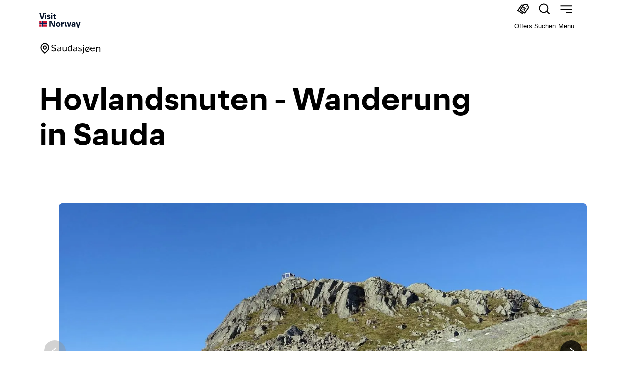

--- FILE ---
content_type: text/html; charset=utf-8
request_url: https://www.visitnorway.de/listings/hovlandsnuten-wanderung-in-sauda/238368/
body_size: 50753
content:
<!DOCTYPE html><html lang="de"><head><meta charSet="utf-8"/><meta name="viewport" content="width=device-width, initial-scale=1"/><link rel="preload" as="image" imageSrcSet="/_next/image/?url=https%3A%2F%2Fcdn.sanity.io%2Fimages%2Fjlrwvnbf%2Fcommercial%2Fbce648fd5142243a30bf969030332e9ff541bc40-2304x1536.jpg%3Frect%3D0%2C115%2C2304%2C1306%26w%3D1500%26h%3D850%26auto%3Dformat&amp;w=1920&amp;q=75 1x, /_next/image/?url=https%3A%2F%2Fcdn.sanity.io%2Fimages%2Fjlrwvnbf%2Fcommercial%2Fbce648fd5142243a30bf969030332e9ff541bc40-2304x1536.jpg%3Frect%3D0%2C115%2C2304%2C1306%26w%3D1500%26h%3D850%26auto%3Dformat&amp;w=3840&amp;q=75 2x"/><link rel="stylesheet" href="/_next/static/css/260f728284d2fef3.css" data-precedence="next"/><link rel="stylesheet" href="/_next/static/css/afcbcd6021cf1c6d.css" data-precedence="next"/><link rel="preload" as="script" fetchPriority="low" href="/_next/static/chunks/webpack-8d89c800cfabb28b.js"/><script src="/_next/static/chunks/c7879cf7-b6255187fe145c2f.js" async=""></script><script src="/_next/static/chunks/3131-ed974c7381a4aa6e.js" async=""></script><script src="/_next/static/chunks/main-app-56e0494ac184906a.js" async=""></script><script src="/_next/static/chunks/f1e8ff89-fe262e2596456507.js" async=""></script><script src="/_next/static/chunks/119-d176c51c2fdc6f39.js" async=""></script><script src="/_next/static/chunks/9537-d26bb6698754d22e.js" async=""></script><script src="/_next/static/chunks/3444-e0934724aef6aaf8.js" async=""></script><script src="/_next/static/chunks/8065-d37c1c60bc2e34f6.js" async=""></script><script src="/_next/static/chunks/5459-ef3b0cee8653dabb.js" async=""></script><script src="/_next/static/chunks/9313-327a30991585970e.js" async=""></script><script src="/_next/static/chunks/3416-7b45ede311e21904.js" async=""></script><script src="/_next/static/chunks/5265-1a141da98baf3658.js" async=""></script><script src="/_next/static/chunks/2128-7127e5a422f9c98c.js" async=""></script><script src="/_next/static/chunks/8608-0adac234311f8a36.js" async=""></script><script src="/_next/static/chunks/7912-143984dc8c50459c.js" async=""></script><script src="/_next/static/chunks/6813-b5c2a656733c71c6.js" async=""></script><script src="/_next/static/chunks/5600-dd319de786e1f16b.js" async=""></script><script src="/_next/static/chunks/6095-a653d8e7a79e3cbb.js" async=""></script><script src="/_next/static/chunks/4071-c373cb53a6398c62.js" async=""></script><script src="/_next/static/chunks/9009-dfab099b2c3ab870.js" async=""></script><script src="/_next/static/chunks/5819-1b0187367116e812.js" async=""></script><script src="/_next/static/chunks/4472-bd4ce49d472c9c29.js" async=""></script><script src="/_next/static/chunks/7954-e35afc1a7c32a17e.js" async=""></script><script src="/_next/static/chunks/3432-428e83d827ba1f4d.js" async=""></script><script src="/_next/static/chunks/4191-467a63db0e363330.js" async=""></script><script src="/_next/static/chunks/9262-73674a5595382fbc.js" async=""></script><script src="/_next/static/chunks/app/%5B...slug%5D/page-49d222ff04f8dd9a.js" async=""></script><script src="/_next/static/chunks/app/loading-6a3b684ba5e98fe1.js" async=""></script><script src="/_next/static/chunks/830-f88ff210639a7793.js" async=""></script><script src="/_next/static/chunks/1047-c6723204e93d3aa5.js" async=""></script><script src="/_next/static/chunks/app/layout-2f00c416edfe44e4.js" async=""></script><script src="/_next/static/chunks/app/listings/%5Bslug%5D/%5Bid%5D/page-fe6fb71a8f6356d5.js" async=""></script><link rel="preload" href="https://cdn.cookielaw.org/scripttemplates/otSDKStub.js" as="script"/><link rel="preload" href="https://www.googletagmanager.com/gtm.js?id=GTM-MJM64R" as="script"/><title>Hovlandsnuten - Wanderung in Sauda</title><meta name="description" content="Hovlandsnuten in Saudasjøen, Ryfylke, ist eine leicht zugängliche Wanderung, die für die meisten Menschen geeignet ist."/><meta name="vn:pageType" content="Listing"/><meta name="vn:Owner" content="owl3704"/><meta name="vn:Place" content="mul1135|col11|cpl2|col11|rel3446"/><meta property="og:title" content="Hovlandsnuten - Wanderung in Sauda"/><meta property="og:description" content="Hovlandsnuten in Saudasjøen, Ryfylke, ist eine leicht zugängliche Wanderung, die für die meisten Menschen geeignet ist."/><meta property="og:url" content="https://www.visitnorway.de/listings//hovlandsnuten-wanderung-in-sauda/238368/"/><meta property="og:site_name" content="Visit Norway"/><meta property="og:type" content="website"/><meta name="twitter:card" content="summary_large_image"/><meta name="twitter:title" content="Hovlandsnuten - Wanderung in Sauda"/><meta name="twitter:description" content="Hovlandsnuten in Saudasjøen, Ryfylke, ist eine leicht zugängliche Wanderung, die für die meisten Menschen geeignet ist."/><link rel="icon" href="/favicon.ico" type="image/x-icon" sizes="16x16"/><script src="/_next/static/chunks/polyfills-42372ed130431b0a.js" noModule=""></script></head><body style="overflow-x:hidden;padding-top:84px"><div hidden=""><!--$--><!--/$--></div><!--$?--><template id="B:0"></template><!--/$--><script>requestAnimationFrame(function(){$RT=performance.now()});</script><script src="/_next/static/chunks/webpack-8d89c800cfabb28b.js" id="_R_" async=""></script><div hidden id="S:0"><style data-emotion="css-global 420yop">@font-face{font-family:'Norway Sans Display';font-display:swap;font-stretch:normal;font-style:normal;font-weight:700;src:url('/fonts/NorwaySansDisplay-Regular.woff2') format('woff2'),url('/fonts/NorwaySansDisplay-Regular.woff') format('woff');}@font-face{font-family:'Norway Sans Text';font-display:swap;font-stretch:normal;font-style:normal;font-weight:700;src:url('/fonts/NorwaySansText-Bold.woff2') format('woff2'),url('/fonts/NorwaySansText-Bold.woff') format('woff');}@font-face{font-family:'Norway Sans Text';font-display:swap;font-stretch:normal;font-style:italic;font-weight:700;src:url('/fonts/NorwaySansText-BoldItalic.woff2') format('woff2'),url('/fonts/NorwaySansText-BoldItalic.woff') format('woff');}@font-face{font-family:'Norway Sans Text';font-display:swap;font-stretch:normal;font-style:italic;font-weight:400;src:url('/fonts/NorwaySansText-Italic.woff2') format('woff2'),url('/fonts/NorwaySansText-Italic.woff') format('woff');}@font-face{font-family:'Norway Sans Text';font-display:swap;font-stretch:normal;font-style:normal;font-weight:400;src:url('/fonts/NorwaySansText-Regular.woff2') format('woff2'),url('/fonts/NorwaySansText-Regular.woff') format('woff');}@font-face{font-family:'Norway Sans Outlined';font-display:swap;font-stretch:normal;font-style:normal;font-weight:400;src:url('/fonts/NorwaySansDisplay-Fine.woff2') format('woff2'),url('/fonts/NorwaySansDisplay-Fine.woff') format('woff');}@font-face{font-family:'Norway Sans Text';font-display:swap;font-stretch:normal;font-style:normal;font-weight:500;src:url('/fonts/NorwaySansText-Medium.woff2') format('woff2'),url('/fonts/NorwaySansText-Medium.woff') format('woff');}@font-face{font-family:'Norway Sans Text';font-display:swap;font-stretch:normal;font-style:italic;font-weight:500;src:url('/fonts/NorwaySansText-MediumItalic.woff2') format('woff2'),url('/fonts/NorwaySansText-MediumItalic.woff') format('woff');}</style><style data-emotion="css-global bwj24x">:host,:root,[data-theme]{--chakra-ring-inset:var(--chakra-empty,/*!*/ /*!*/);--chakra-ring-offset-width:0px;--chakra-ring-offset-color:#fff;--chakra-ring-color:rgba(66, 153, 225, 0.6);--chakra-ring-offset-shadow:0 0 #0000;--chakra-ring-shadow:0 0 #0000;--chakra-space-x-reverse:0;--chakra-space-y-reverse:0;--chakra-colors-transparent:transparent;--chakra-colors-current:currentColor;--chakra-colors-black:#000000;--chakra-colors-white:#FFFFFF;--chakra-colors-whiteAlpha-50:rgba(255, 255, 255, 0.04);--chakra-colors-whiteAlpha-100:rgba(255, 255, 255, 0.06);--chakra-colors-whiteAlpha-200:rgba(255, 255, 255, 0.08);--chakra-colors-whiteAlpha-300:rgba(255, 255, 255, 0.16);--chakra-colors-whiteAlpha-400:rgba(255, 255, 255, 0.24);--chakra-colors-whiteAlpha-500:rgba(255, 255, 255, 0.36);--chakra-colors-whiteAlpha-600:rgba(255, 255, 255, 0.48);--chakra-colors-whiteAlpha-700:rgba(255, 255, 255, 0.64);--chakra-colors-whiteAlpha-800:rgba(255, 255, 255, 0.80);--chakra-colors-whiteAlpha-900:rgba(255, 255, 255, 0.92);--chakra-colors-blackAlpha-50:rgba(0, 0, 0, 0.04);--chakra-colors-blackAlpha-100:rgba(0, 0, 0, 0.06);--chakra-colors-blackAlpha-200:rgba(0, 0, 0, 0.08);--chakra-colors-blackAlpha-300:rgba(0, 0, 0, 0.16);--chakra-colors-blackAlpha-400:rgba(0, 0, 0, 0.24);--chakra-colors-blackAlpha-500:rgba(0, 0, 0, 0.36);--chakra-colors-blackAlpha-600:rgba(0, 0, 0, 0.48);--chakra-colors-blackAlpha-700:rgba(0, 0, 0, 0.64);--chakra-colors-blackAlpha-800:rgba(0, 0, 0, 0.80);--chakra-colors-blackAlpha-900:rgba(0, 0, 0, 0.92);--chakra-colors-gray-50:#F7FAFC;--chakra-colors-gray-100:#EDF2F7;--chakra-colors-gray-200:#E2E8F0;--chakra-colors-gray-300:#CBD5E0;--chakra-colors-gray-400:#A0AEC0;--chakra-colors-gray-500:#718096;--chakra-colors-gray-600:#4A5568;--chakra-colors-gray-700:#2D3748;--chakra-colors-gray-800:#1A202C;--chakra-colors-gray-900:#171923;--chakra-colors-red-50:#FFF5F5;--chakra-colors-red-100:#FED7D7;--chakra-colors-red-200:#FEB2B2;--chakra-colors-red-300:#FC8181;--chakra-colors-red-400:#F56565;--chakra-colors-red-500:#E53E3E;--chakra-colors-red-600:#C53030;--chakra-colors-red-700:#9B2C2C;--chakra-colors-red-800:#822727;--chakra-colors-red-900:#63171B;--chakra-colors-orange-50:#FFFAF0;--chakra-colors-orange-100:#FEEBC8;--chakra-colors-orange-200:#FBD38D;--chakra-colors-orange-300:#F6AD55;--chakra-colors-orange-400:#ED8936;--chakra-colors-orange-500:#DD6B20;--chakra-colors-orange-600:#C05621;--chakra-colors-orange-700:#9C4221;--chakra-colors-orange-800:#7B341E;--chakra-colors-orange-900:#652B19;--chakra-colors-yellow-50:#FFFFF0;--chakra-colors-yellow-100:#FEFCBF;--chakra-colors-yellow-200:#FAF089;--chakra-colors-yellow-300:#F6E05E;--chakra-colors-yellow-400:#ECC94B;--chakra-colors-yellow-500:#D69E2E;--chakra-colors-yellow-600:#B7791F;--chakra-colors-yellow-700:#975A16;--chakra-colors-yellow-800:#744210;--chakra-colors-yellow-900:#5F370E;--chakra-colors-green-50:#F0FFF4;--chakra-colors-green-100:#C6F6D5;--chakra-colors-green-200:#9AE6B4;--chakra-colors-green-300:#68D391;--chakra-colors-green-400:#48BB78;--chakra-colors-green-500:#38A169;--chakra-colors-green-600:#2F855A;--chakra-colors-green-700:#276749;--chakra-colors-green-800:#22543D;--chakra-colors-green-900:#1C4532;--chakra-colors-teal-50:#E6FFFA;--chakra-colors-teal-100:#B2F5EA;--chakra-colors-teal-200:#81E6D9;--chakra-colors-teal-300:#4FD1C5;--chakra-colors-teal-400:#38B2AC;--chakra-colors-teal-500:#319795;--chakra-colors-teal-600:#2C7A7B;--chakra-colors-teal-700:#285E61;--chakra-colors-teal-800:#234E52;--chakra-colors-teal-900:#1D4044;--chakra-colors-blue-50:#ebf8ff;--chakra-colors-blue-100:#bee3f8;--chakra-colors-blue-200:#90cdf4;--chakra-colors-blue-300:#63b3ed;--chakra-colors-blue-400:#4299e1;--chakra-colors-blue-500:#3182ce;--chakra-colors-blue-600:#2b6cb0;--chakra-colors-blue-700:#2c5282;--chakra-colors-blue-800:#2a4365;--chakra-colors-blue-900:#1A365D;--chakra-colors-cyan-50:#EDFDFD;--chakra-colors-cyan-100:#C4F1F9;--chakra-colors-cyan-200:#9DECF9;--chakra-colors-cyan-300:#76E4F7;--chakra-colors-cyan-400:#0BC5EA;--chakra-colors-cyan-500:#00B5D8;--chakra-colors-cyan-600:#00A3C4;--chakra-colors-cyan-700:#0987A0;--chakra-colors-cyan-800:#086F83;--chakra-colors-cyan-900:#065666;--chakra-colors-purple-50:#FAF5FF;--chakra-colors-purple-100:#E9D8FD;--chakra-colors-purple-200:#D6BCFA;--chakra-colors-purple-300:#B794F4;--chakra-colors-purple-400:#9F7AEA;--chakra-colors-purple-500:#805AD5;--chakra-colors-purple-600:#6B46C1;--chakra-colors-purple-700:#553C9A;--chakra-colors-purple-800:#44337A;--chakra-colors-purple-900:#322659;--chakra-colors-pink-50:#FFF5F7;--chakra-colors-pink-100:#FED7E2;--chakra-colors-pink-200:#FBB6CE;--chakra-colors-pink-300:#F687B3;--chakra-colors-pink-400:#ED64A6;--chakra-colors-pink-500:#D53F8C;--chakra-colors-pink-600:#B83280;--chakra-colors-pink-700:#97266D;--chakra-colors-pink-800:#702459;--chakra-colors-pink-900:#521B41;--chakra-colors-linkedin-50:#E8F4F9;--chakra-colors-linkedin-100:#CFEDFB;--chakra-colors-linkedin-200:#9BDAF3;--chakra-colors-linkedin-300:#68C7EC;--chakra-colors-linkedin-400:#34B3E4;--chakra-colors-linkedin-500:#00A0DC;--chakra-colors-linkedin-600:#008CC9;--chakra-colors-linkedin-700:#0077B5;--chakra-colors-linkedin-800:#005E93;--chakra-colors-linkedin-900:#004471;--chakra-colors-facebook-50:#E8F4F9;--chakra-colors-facebook-100:#D9DEE9;--chakra-colors-facebook-200:#B7C2DA;--chakra-colors-facebook-300:#6482C0;--chakra-colors-facebook-400:#4267B2;--chakra-colors-facebook-500:#385898;--chakra-colors-facebook-600:#314E89;--chakra-colors-facebook-700:#29487D;--chakra-colors-facebook-800:#223B67;--chakra-colors-facebook-900:#1E355B;--chakra-colors-messenger-50:#D0E6FF;--chakra-colors-messenger-100:#B9DAFF;--chakra-colors-messenger-200:#A2CDFF;--chakra-colors-messenger-300:#7AB8FF;--chakra-colors-messenger-400:#2E90FF;--chakra-colors-messenger-500:#0078FF;--chakra-colors-messenger-600:#0063D1;--chakra-colors-messenger-700:#0052AC;--chakra-colors-messenger-800:#003C7E;--chakra-colors-messenger-900:#002C5C;--chakra-colors-whatsapp-50:#dffeec;--chakra-colors-whatsapp-100:#b9f5d0;--chakra-colors-whatsapp-200:#90edb3;--chakra-colors-whatsapp-300:#65e495;--chakra-colors-whatsapp-400:#3cdd78;--chakra-colors-whatsapp-500:#22c35e;--chakra-colors-whatsapp-600:#179848;--chakra-colors-whatsapp-700:#0c6c33;--chakra-colors-whatsapp-800:#01421c;--chakra-colors-whatsapp-900:#001803;--chakra-colors-twitter-50:#E5F4FD;--chakra-colors-twitter-100:#C8E9FB;--chakra-colors-twitter-200:#A8DCFA;--chakra-colors-twitter-300:#83CDF7;--chakra-colors-twitter-400:#57BBF5;--chakra-colors-twitter-500:#1DA1F2;--chakra-colors-twitter-600:#1A94DA;--chakra-colors-twitter-700:#1681BF;--chakra-colors-twitter-800:#136B9E;--chakra-colors-twitter-900:#0D4D71;--chakra-colors-telegram-50:#E3F2F9;--chakra-colors-telegram-100:#C5E4F3;--chakra-colors-telegram-200:#A2D4EC;--chakra-colors-telegram-300:#7AC1E4;--chakra-colors-telegram-400:#47A9DA;--chakra-colors-telegram-500:#0088CC;--chakra-colors-telegram-600:#007AB8;--chakra-colors-telegram-700:#006BA1;--chakra-colors-telegram-800:#005885;--chakra-colors-telegram-900:#003F5E;--chakra-colors-brand-black:#06132A;--chakra-colors-brand-blackAlpha-50:#0000000D;--chakra-colors-brand-blackAlpha-100:#00000026;--chakra-colors-brand-blackAlpha-300:#0000004d;--chakra-colors-brand-blackAlpha-700:#000000a3;--chakra-colors-brand-blackGradient:linear-gradient(
          0deg, 
          rgba(0, 0, 0, 0.40) 25%, 
          rgba(0, 0, 0, 0.00) 75.56%
        );--chakra-colors-brand-white:#FFFFFF;--chakra-colors-brand-gray-50:#f6f6f6;--chakra-colors-brand-gray-600:#919191;--chakra-colors-brand-blue-100:#EAF0FC;--chakra-colors-brand-blue-300:#9BB9FF;--chakra-colors-brand-blue-400:#004de8;--chakra-colors-brand-blue-500:#00205b;--chakra-colors-brand-blue-600:#06132a;--chakra-colors-brand-orange-50:#FBF2ED;--chakra-colors-brand-green-50:#edf3ee;--chakra-colors-brand-green-600:#006706;--chakra-colors-brand-yellow-50:#FEFAE8;--chakra-colors-brand-yellow-600:#fffc8d;--chakra-colors-brand-red-50:#FBEEF0;--chakra-colors-brand-red-600:#C8102E;--chakra-colors-brand-red-700:#A60024;--chakra-colors-brand-red-800:#720C24;--chakra-borders-none:0;--chakra-borders-1px:1px solid;--chakra-borders-2px:2px solid;--chakra-borders-4px:4px solid;--chakra-borders-8px:8px solid;--chakra-fonts-heading:Norway Sans Display,Arial;--chakra-fonts-body:Norway Sans Text,Arial;--chakra-fonts-mono:SFMono-Regular,Menlo,Monaco,Consolas,"Liberation Mono","Courier New",monospace;--chakra-fonts-tiempos:Tiempos Text;--chakra-fontSizes-3xs:0.45rem;--chakra-fontSizes-2xs:0.625rem;--chakra-fontSizes-xs:0.625rem;--chakra-fontSizes-sm:0.8125rem;--chakra-fontSizes-md:1rem;--chakra-fontSizes-lg:1.125rem;--chakra-fontSizes-xl:1.5rem;--chakra-fontSizes-2xl:1.9375rem;--chakra-fontSizes-3xl:2.375rem;--chakra-fontSizes-4xl:3rem;--chakra-fontSizes-5xl:3.75rem;--chakra-fontSizes-6xl:4.75rem;--chakra-fontSizes-7xl:4.5rem;--chakra-fontSizes-8xl:6rem;--chakra-fontSizes-9xl:8rem;--chakra-fontWeights-hairline:100;--chakra-fontWeights-thin:200;--chakra-fontWeights-light:300;--chakra-fontWeights-normal:400;--chakra-fontWeights-medium:500;--chakra-fontWeights-semibold:600;--chakra-fontWeights-bold:700;--chakra-fontWeights-extrabold:800;--chakra-fontWeights-black:900;--chakra-letterSpacings-tighter:-0.05em;--chakra-letterSpacings-tight:-0.025em;--chakra-letterSpacings-normal:0;--chakra-letterSpacings-wide:0.025em;--chakra-letterSpacings-wider:0.05em;--chakra-letterSpacings-widest:0.1em;--chakra-lineHeights-3:.75rem;--chakra-lineHeights-4:1rem;--chakra-lineHeights-5:1.25rem;--chakra-lineHeights-6:1.5rem;--chakra-lineHeights-7:1.75rem;--chakra-lineHeights-8:2rem;--chakra-lineHeights-9:2.25rem;--chakra-lineHeights-10:2.5rem;--chakra-lineHeights-normal:normal;--chakra-lineHeights-none:1;--chakra-lineHeights-shorter:1.25;--chakra-lineHeights-short:1.375;--chakra-lineHeights-base:1.5;--chakra-lineHeights-tall:1.625;--chakra-lineHeights-taller:2;--chakra-radii-none:0;--chakra-radii-sm:0.25rem;--chakra-radii-base:0.25rem;--chakra-radii-md:0.5rem;--chakra-radii-lg:1.5rem;--chakra-radii-xl:0.75rem;--chakra-radii-2xl:1rem;--chakra-radii-3xl:1.5rem;--chakra-radii-full:9999px;--chakra-space-1:0.25rem;--chakra-space-2:0.5rem;--chakra-space-3:0.75rem;--chakra-space-4:1rem;--chakra-space-5:1.25rem;--chakra-space-6:1.5rem;--chakra-space-7:1.75rem;--chakra-space-8:2rem;--chakra-space-9:2.25rem;--chakra-space-10:2.5rem;--chakra-space-12:3rem;--chakra-space-14:3.5rem;--chakra-space-16:4rem;--chakra-space-20:5rem;--chakra-space-24:6rem;--chakra-space-28:7rem;--chakra-space-32:8rem;--chakra-space-36:9rem;--chakra-space-40:10rem;--chakra-space-44:11rem;--chakra-space-48:12rem;--chakra-space-52:13rem;--chakra-space-56:14rem;--chakra-space-60:15rem;--chakra-space-64:16rem;--chakra-space-72:18rem;--chakra-space-80:20rem;--chakra-space-96:24rem;--chakra-space-px:1px;--chakra-space-0-5:0.125rem;--chakra-space-1-5:0.375rem;--chakra-space-2-5:0.625rem;--chakra-space-3-5:0.875rem;--chakra-space-3xs:0.3125rem;--chakra-space-2xs:0.625rem;--chakra-space-xs:0.9375rem;--chakra-space-sm:1.25rem;--chakra-space-md:2.5rem;--chakra-space-lg:3.75rem;--chakra-space-xl:5rem;--chakra-space-2xl:6rem;--chakra-space-3xl:9rem;--chakra-shadows-xs:0 0 0 1px rgba(0, 0, 0, 0.05);--chakra-shadows-sm:0 1px 2px 0 rgba(0, 0, 0, 0.05);--chakra-shadows-base:0 1px 3px 0 rgba(0, 0, 0, 0.1),0 1px 2px 0 rgba(0, 0, 0, 0.06);--chakra-shadows-md:0 4px 6px -1px rgba(0, 0, 0, 0.1),0 2px 4px -1px rgba(0, 0, 0, 0.06);--chakra-shadows-lg:0 10px 15px -3px rgba(0, 0, 0, 0.1),0 4px 6px -2px rgba(0, 0, 0, 0.05);--chakra-shadows-xl:0 20px 25px -5px rgba(0, 0, 0, 0.1),0 10px 10px -5px rgba(0, 0, 0, 0.04);--chakra-shadows-2xl:0 25px 50px -12px rgba(0, 0, 0, 0.25);--chakra-shadows-outline:0 0 0 3px rgba(66, 153, 225, 0.6);--chakra-shadows-inner:inset 0 2px 4px 0 rgba(0,0,0,0.06);--chakra-shadows-none:none;--chakra-shadows-dark-lg:rgba(0, 0, 0, 0.1) 0px 0px 0px 1px,rgba(0, 0, 0, 0.2) 0px 5px 10px,rgba(0, 0, 0, 0.4) 0px 15px 40px;--chakra-sizes-1:0.25rem;--chakra-sizes-2:0.5rem;--chakra-sizes-3:0.75rem;--chakra-sizes-4:1rem;--chakra-sizes-5:1.25rem;--chakra-sizes-6:1.5rem;--chakra-sizes-7:1.75rem;--chakra-sizes-8:2rem;--chakra-sizes-9:2.25rem;--chakra-sizes-10:2.5rem;--chakra-sizes-12:3rem;--chakra-sizes-14:3.5rem;--chakra-sizes-16:4rem;--chakra-sizes-20:5rem;--chakra-sizes-24:6rem;--chakra-sizes-28:7rem;--chakra-sizes-32:8rem;--chakra-sizes-36:9rem;--chakra-sizes-40:10rem;--chakra-sizes-44:11rem;--chakra-sizes-48:12rem;--chakra-sizes-52:13rem;--chakra-sizes-56:14rem;--chakra-sizes-60:15rem;--chakra-sizes-64:16rem;--chakra-sizes-72:18rem;--chakra-sizes-80:20rem;--chakra-sizes-96:24rem;--chakra-sizes-px:1px;--chakra-sizes-0-5:0.125rem;--chakra-sizes-1-5:0.375rem;--chakra-sizes-2-5:0.625rem;--chakra-sizes-3-5:0.875rem;--chakra-sizes-max:max-content;--chakra-sizes-min:min-content;--chakra-sizes-full:100%;--chakra-sizes-3xs:14rem;--chakra-sizes-2xs:16rem;--chakra-sizes-xs:20rem;--chakra-sizes-sm:24rem;--chakra-sizes-md:28rem;--chakra-sizes-lg:32rem;--chakra-sizes-xl:36rem;--chakra-sizes-2xl:42rem;--chakra-sizes-3xl:48rem;--chakra-sizes-4xl:56rem;--chakra-sizes-5xl:64rem;--chakra-sizes-6xl:72rem;--chakra-sizes-7xl:80rem;--chakra-sizes-8xl:90rem;--chakra-sizes-prose:60ch;--chakra-sizes-container-sm:640px;--chakra-sizes-container-md:768px;--chakra-sizes-container-lg:1024px;--chakra-sizes-container-xl:1280px;--chakra-zIndices-hide:-1;--chakra-zIndices-auto:auto;--chakra-zIndices-base:0;--chakra-zIndices-docked:10;--chakra-zIndices-dropdown:1000;--chakra-zIndices-sticky:1100;--chakra-zIndices-banner:1200;--chakra-zIndices-overlay:1300;--chakra-zIndices-modal:1400;--chakra-zIndices-popover:1500;--chakra-zIndices-skipLink:1600;--chakra-zIndices-toast:1700;--chakra-zIndices-tooltip:1800;--chakra-transition-property-common:background-color,border-color,color,fill,stroke,opacity,box-shadow,transform;--chakra-transition-property-colors:background-color,border-color,color,fill,stroke;--chakra-transition-property-dimensions:width,height;--chakra-transition-property-position:left,right,top,bottom;--chakra-transition-property-background:background-color,background-image,background-position;--chakra-transition-easing-ease-in:cubic-bezier(0.4, 0, 1, 1);--chakra-transition-easing-ease-out:cubic-bezier(0, 0, 0.2, 1);--chakra-transition-easing-ease-in-out:cubic-bezier(0.4, 0, 0.2, 1);--chakra-transition-duration-ultra-fast:50ms;--chakra-transition-duration-faster:100ms;--chakra-transition-duration-fast:150ms;--chakra-transition-duration-normal:200ms;--chakra-transition-duration-slow:300ms;--chakra-transition-duration-slower:400ms;--chakra-transition-duration-ultra-slow:500ms;--chakra-blur-none:0;--chakra-blur-sm:4px;--chakra-blur-base:8px;--chakra-blur-md:12px;--chakra-blur-lg:16px;--chakra-blur-xl:24px;--chakra-blur-2xl:40px;--chakra-blur-3xl:64px;--chakra-breakpoints-base:0em;--chakra-breakpoints-sm:30rem;--chakra-breakpoints-md:48rem;--chakra-breakpoints-lg:62rem;--chakra-breakpoints-xl:80rem;--chakra-breakpoints-2xl:96rem;--chakra-breakpoints-xs:23.5rem;}.chakra-ui-light :host:not([data-theme]),.chakra-ui-light :root:not([data-theme]),.chakra-ui-light [data-theme]:not([data-theme]),[data-theme=light] :host:not([data-theme]),[data-theme=light] :root:not([data-theme]),[data-theme=light] [data-theme]:not([data-theme]),:host[data-theme=light],:root[data-theme=light],[data-theme][data-theme=light]{--chakra-colors-chakra-body-text:var(--chakra-colors-gray-800);--chakra-colors-chakra-body-bg:var(--chakra-colors-white);--chakra-colors-chakra-border-color:var(--chakra-colors-gray-200);--chakra-colors-chakra-inverse-text:var(--chakra-colors-white);--chakra-colors-chakra-subtle-bg:var(--chakra-colors-gray-100);--chakra-colors-chakra-subtle-text:var(--chakra-colors-gray-600);--chakra-colors-chakra-placeholder-color:var(--chakra-colors-gray-500);}.chakra-ui-dark :host:not([data-theme]),.chakra-ui-dark :root:not([data-theme]),.chakra-ui-dark [data-theme]:not([data-theme]),[data-theme=dark] :host:not([data-theme]),[data-theme=dark] :root:not([data-theme]),[data-theme=dark] [data-theme]:not([data-theme]),:host[data-theme=dark],:root[data-theme=dark],[data-theme][data-theme=dark]{--chakra-colors-chakra-body-text:var(--chakra-colors-whiteAlpha-900);--chakra-colors-chakra-body-bg:var(--chakra-colors-gray-800);--chakra-colors-chakra-border-color:var(--chakra-colors-whiteAlpha-300);--chakra-colors-chakra-inverse-text:var(--chakra-colors-gray-800);--chakra-colors-chakra-subtle-bg:var(--chakra-colors-gray-700);--chakra-colors-chakra-subtle-text:var(--chakra-colors-gray-400);--chakra-colors-chakra-placeholder-color:var(--chakra-colors-whiteAlpha-400);}</style><style data-emotion="css-global fubdgu">html{line-height:1.5;-webkit-text-size-adjust:100%;font-family:system-ui,sans-serif;-webkit-font-smoothing:antialiased;text-rendering:optimizeLegibility;-moz-osx-font-smoothing:grayscale;touch-action:manipulation;}body{position:relative;min-height:100%;margin:0;font-feature-settings:"kern";}:where(*, *::before, *::after){border-width:0;border-style:solid;box-sizing:border-box;word-wrap:break-word;}main{display:block;}hr{border-top-width:1px;box-sizing:content-box;height:0;overflow:visible;}:where(pre, code, kbd,samp){font-family:SFMono-Regular,Menlo,Monaco,Consolas,monospace;font-size:1em;}a{background-color:transparent;color:inherit;-webkit-text-decoration:inherit;text-decoration:inherit;}abbr[title]{border-bottom:none;-webkit-text-decoration:underline;text-decoration:underline;-webkit-text-decoration:underline dotted;-webkit-text-decoration:underline dotted;text-decoration:underline dotted;}:where(b, strong){font-weight:bold;}small{font-size:80%;}:where(sub,sup){font-size:75%;line-height:0;position:relative;vertical-align:baseline;}sub{bottom:-0.25em;}sup{top:-0.5em;}img{border-style:none;}:where(button, input, optgroup, select, textarea){font-family:inherit;font-size:100%;line-height:1.15;margin:0;}:where(button, input){overflow:visible;}:where(button, select){text-transform:none;}:where(
          button::-moz-focus-inner,
          [type="button"]::-moz-focus-inner,
          [type="reset"]::-moz-focus-inner,
          [type="submit"]::-moz-focus-inner
        ){border-style:none;padding:0;}fieldset{padding:0.35em 0.75em 0.625em;}legend{box-sizing:border-box;color:inherit;display:table;max-width:100%;padding:0;white-space:normal;}progress{vertical-align:baseline;}textarea{overflow:auto;}:where([type="checkbox"], [type="radio"]){box-sizing:border-box;padding:0;}input[type="number"]::-webkit-inner-spin-button,input[type="number"]::-webkit-outer-spin-button{-webkit-appearance:none!important;}input[type="number"]{-moz-appearance:textfield;}input[type="search"]{-webkit-appearance:textfield;outline-offset:-2px;}input[type="search"]::-webkit-search-decoration{-webkit-appearance:none!important;}::-webkit-file-upload-button{-webkit-appearance:button;font:inherit;}details{display:block;}summary{display:-webkit-box;display:-webkit-list-item;display:-ms-list-itembox;display:list-item;}template{display:none;}[hidden]{display:none!important;}:where(
          blockquote,
          dl,
          dd,
          h1,
          h2,
          h3,
          h4,
          h5,
          h6,
          hr,
          figure,
          p,
          pre
        ){margin:0;}button{background:transparent;padding:0;}fieldset{margin:0;padding:0;}:where(ol, ul){margin:0;padding:0;}textarea{resize:vertical;}:where(button, [role="button"]){cursor:pointer;}button::-moz-focus-inner{border:0!important;}table{border-collapse:collapse;}:where(h1, h2, h3, h4, h5, h6){font-size:inherit;font-weight:inherit;}:where(button, input, optgroup, select, textarea){padding:0;line-height:inherit;color:inherit;}:where(img, svg, video, canvas, audio, iframe, embed, object){display:block;}:where(img, video){max-width:100%;height:auto;}[data-js-focus-visible] :focus:not([data-focus-visible-added]):not(
          [data-focus-visible-disabled]
        ){outline:none;box-shadow:none;}select::-ms-expand{display:none;}:root,:host{--chakra-vh:100vh;}@supports (height: -webkit-fill-available){:root,:host{--chakra-vh:-webkit-fill-available;}}@supports (height: -moz-fill-available){:root,:host{--chakra-vh:-moz-fill-available;}}@supports (height: 100dvh){:root,:host{--chakra-vh:100dvh;}}</style><style data-emotion="css-global 1fc4kgu">body{font-family:var(--chakra-fonts-body);color:var(--chakra-colors-chakra-body-text);background:var(--chakra-colors-chakra-body-bg);transition-property:background-color;transition-duration:var(--chakra-transition-duration-normal);line-height:var(--chakra-lineHeights-base);}*::-webkit-input-placeholder{color:var(--chakra-colors-chakra-placeholder-color);}*::-moz-placeholder{color:var(--chakra-colors-chakra-placeholder-color);}*:-ms-input-placeholder{color:var(--chakra-colors-chakra-placeholder-color);}*::placeholder{color:var(--chakra-colors-chakra-placeholder-color);}*,*::before,::after{border-color:var(--chakra-colors-chakra-border-color);}html,body{color:brand.blue600;}</style><style data-emotion="css 12mtc93">.css-12mtc93{width:100%;-webkit-margin-start:auto;margin-inline-start:auto;-webkit-margin-end:auto;margin-inline-end:auto;max-width:100%;-webkit-padding-start:0px;padding-inline-start:0px;-webkit-padding-end:0px;padding-inline-end:0px;padding-top:0px;padding-bottom:0px;box-sizing:border-box;position:fixed;right:0px;top:0px;z-index:var(--chakra-zIndices-banner);}</style><div class="chakra-container with-scroll-bars-hidden css-12mtc93"><style data-emotion="css 1hyjjhg">.css-1hyjjhg{width:100%;max-width:1696px;-webkit-margin-start:auto;margin-inline-start:auto;-webkit-margin-end:auto;margin-inline-end:auto;overflow-x:hidden;}</style><div class="css-1hyjjhg"><style data-emotion="css lnr031">.css-lnr031{background:var(--chakra-colors-transparent);opacity:1;-webkit-transform:none;-moz-transform:none;-ms-transform:none;transform:none;-webkit-transition:-webkit-transform opacity 300ms ease-in-out;transition:transform opacity 300ms ease-in-out;}</style><header class="css-lnr031"><style data-emotion="css 15klwuw">.css-15klwuw{width:100%;max-width:calc(100% - (0.9375rem * 2));-webkit-padding-start:0px;padding-inline-start:0px;-webkit-padding-end:0px;padding-inline-end:0px;padding-top:0px;padding-bottom:0px;display:-webkit-box;display:-webkit-flex;display:-ms-flexbox;display:flex;-webkit-align-items:center;-webkit-box-align:center;-ms-flex-align:center;align-items:center;-webkit-box-pack:justify;-webkit-justify-content:space-between;justify-content:space-between;-webkit-margin-start:auto;margin-inline-start:auto;-webkit-margin-end:auto;margin-inline-end:auto;position:relative;}@media screen and (min-width: 30rem){.css-15klwuw{max-width:calc(100% - (1.25rem * 2));}}@media screen and (min-width: 62rem){.css-15klwuw{max-width:calc(100% - (2.5rem * 2));}}@media screen and (min-width: 80rem){.css-15klwuw{max-width:calc(100% - (5rem * 2));}}</style><header class="chakra-container css-15klwuw"><div class="css-0" style="opacity:1"><style data-emotion="css cvsycv">.css-cvsycv{transition-property:var(--chakra-transition-property-common);transition-duration:var(--chakra-transition-duration-fast);transition-timing-function:var(--chakra-transition-easing-ease-out);cursor:pointer;-webkit-text-decoration:none;text-decoration:none;outline:2px solid transparent;outline-offset:0;color:inherit;background:var(--chakra-colors-transparent);border:var(--chakra-borders-none);padding:0px;height:auto;font-weight:500;display:-webkit-inline-box;display:-webkit-inline-flex;display:-ms-inline-flexbox;display:inline-flex;-webkit-align-items:center;-webkit-box-align:center;-ms-flex-align:center;align-items:center;border-radius:var(--chakra-radii-md);font-size:var(--chakra-fontSizes-md);width:auto;-webkit-padding-start:0px;padding-inline-start:0px;-webkit-padding-end:0px;padding-inline-end:0px;pointer-events:auto;}.css-cvsycv:hover,.css-cvsycv[data-hover]{-webkit-text-decoration:none;text-decoration:none;background:var(--chakra-colors-transparent);color:var(--chakra-colors-brand-blue-400);}.css-cvsycv:hover:disabled,.css-cvsycv[data-hover]:disabled,.css-cvsycv:hover[disabled],.css-cvsycv[data-hover][disabled],.css-cvsycv:hover[aria-disabled=true],.css-cvsycv[data-hover][aria-disabled=true],.css-cvsycv:hover[data-disabled],.css-cvsycv[data-hover][data-disabled]{background:var(--chakra-colors-transparent);color:var(--chakra-colors-brand-blue-600);}.css-cvsycv:focus-visible,.css-cvsycv[data-focus-visible]{box-shadow:var(--chakra-shadows-none);outline:2px solid;outline-color:var(--chakra-colors-brand-black);}[role=group]:hover .css-cvsycv,[role=group][data-hover] .css-cvsycv,[data-group]:hover .css-cvsycv,[data-group][data-hover] .css-cvsycv,.group:hover .css-cvsycv,.group[data-hover] .css-cvsycv{background:var(--chakra-colors-transparent);color:var(--chakra-colors-brand-blue-400);}[role=group]:hover .css-cvsycv:disabled,[role=group][data-hover] .css-cvsycv:disabled,[data-group]:hover .css-cvsycv:disabled,[data-group][data-hover] .css-cvsycv:disabled,.group:hover .css-cvsycv:disabled,.group[data-hover] .css-cvsycv:disabled,[role=group]:hover .css-cvsycv[disabled],[role=group][data-hover] .css-cvsycv[disabled],[data-group]:hover .css-cvsycv[disabled],[data-group][data-hover] .css-cvsycv[disabled],.group:hover .css-cvsycv[disabled],.group[data-hover] .css-cvsycv[disabled],[role=group]:hover .css-cvsycv[aria-disabled=true],[role=group][data-hover] .css-cvsycv[aria-disabled=true],[data-group]:hover .css-cvsycv[aria-disabled=true],[data-group][data-hover] .css-cvsycv[aria-disabled=true],.group:hover .css-cvsycv[aria-disabled=true],.group[data-hover] .css-cvsycv[aria-disabled=true],[role=group]:hover .css-cvsycv[data-disabled],[role=group][data-hover] .css-cvsycv[data-disabled],[data-group]:hover .css-cvsycv[data-disabled],[data-group][data-hover] .css-cvsycv[data-disabled],.group:hover .css-cvsycv[data-disabled],.group[data-hover] .css-cvsycv[data-disabled]{background:var(--chakra-colors-transparent);color:var(--chakra-colors-brand-blue-500);}.chakra-ui-dark .css-cvsycv:not([data-theme]),[data-theme=dark] .css-cvsycv:not([data-theme]),.css-cvsycv[data-theme=dark]{color:var(--chakra-colors-brand-white);}.chakra-ui-dark .css-cvsycv:not([data-theme]):hover,[data-theme=dark] .css-cvsycv:not([data-theme]):hover,.css-cvsycv[data-theme=dark]:hover,.chakra-ui-dark .css-cvsycv:not([data-theme])[data-hover],[data-theme=dark] .css-cvsycv:not([data-theme])[data-hover],.css-cvsycv[data-theme=dark][data-hover]{color:var(--chakra-colors-brand-white);-webkit-text-decoration:underline;text-decoration:underline;}.chakra-ui-dark .css-cvsycv:not([data-theme]):focus-visible,[data-theme=dark] .css-cvsycv:not([data-theme]):focus-visible,.css-cvsycv[data-theme=dark]:focus-visible,.chakra-ui-dark .css-cvsycv:not([data-theme])[data-focus-visible],[data-theme=dark] .css-cvsycv:not([data-theme])[data-focus-visible],.css-cvsycv[data-theme=dark][data-focus-visible]{outline:2px solid;outline-color:var(--chakra-colors-brand-white);box-shadow:var(--chakra-shadows-none);}.css-cvsycv .chakra-button__icon{-webkit-margin-start:var(--chakra-space-2xs);margin-inline-start:var(--chakra-space-2xs);line-height:1.6;}.css-cvsycv .chakra-left-button__icon{-webkit-margin-end:var(--chakra-space-2xs);margin-inline-end:var(--chakra-space-2xs);line-height:1.6;}</style><a class="chakra-link css-cvsycv" href="/" aria-label="Go to homepage"><style data-emotion="css t60o5e">.css-t60o5e{width:auto;height:3rem;color:var(--chakra-colors-brand-black);}@media screen and (min-width: 48rem){.css-t60o5e{height:1.75rem;}}@media screen and (min-width: 80rem){.css-t60o5e{height:2rem;}}</style><div class="css-t60o5e"><style data-emotion="css jdhlbb">.css-jdhlbb{display:inline-block;line-height:1em;-webkit-flex-shrink:0;-ms-flex-negative:0;flex-shrink:0;color:currentColor;vector-effect:non-scaling-stroke;vertical-align:middle;fill:none;width:auto;height:100%;}.css-jdhlbb *{vector-effect:non-scaling-stroke;}</style><svg viewBox="0 0 129 48" focusable="false" class="chakra-icon css-jdhlbb" xmlns="http://www.w3.org/2000/svg"><path d="M7.0612 24.959H0.241699V31.7785H7.0612V24.959Z" fill="#C8102E"></path><path d="M25.2435 31.7785V24.959H11.6045V31.7785H25.2435Z" fill="#C8102E"></path><path d="M11.6045 43.1409V43.1462H25.2435V36.3267H11.6045V43.1409Z" fill="#C8102E"></path><path d="M0.241699 36.3267V43.1462H7.0612V43.1409V36.3267H0.241699Z" fill="#C8102E"></path><path d="M8.19427 24.959H7.0612V31.7785H0.241699V32.9168H8.19427V24.959Z" fill="#ffffff"></path><path d="M0.241699 35.1934V36.3264H7.0612V43.1407H8.19427V35.1934H0.241699Z" fill="#ffffff"></path><path d="M25.2436 31.7785H11.6046V24.959H10.4663V32.9168H25.2436V31.7785Z" fill="#ffffff"></path><path d="M25.2436 35.1934H10.4663V43.1407H11.6046V36.3264H25.2436V35.1934Z" fill="#ffffff"></path><path d="M8.19421 43.1459H10.4656V43.1406H8.19421V43.1459Z" fill="currentColor"></path><path d="M25.243 35.1935V32.9168H10.4657V24.959H8.19427V32.9168H0.241699V35.1935H8.19427V43.1408H10.4657V35.1935H25.243Z" fill="#00205B"></path><path d="M31.8369 25.1172H37.4496L44.8435 39.2305V25.1172H48.6011V43.1831H42.9884L35.5945 29.0698V43.1831H31.8369V25.1172Z" fill="currentColor"></path><path d="M51.3677 36.68C51.3677 32.5852 54.593 29.8184 58.2293 29.8184C61.8657 29.8184 65.091 32.5904 65.091 36.68C65.091 40.7696 61.8657 43.5417 58.2293 43.5417C54.593 43.5417 51.3677 40.7696 51.3677 36.68ZM61.481 36.68C61.481 34.2979 60.0106 33.1859 58.2293 33.1859C56.448 33.1859 54.9777 34.2927 54.9777 36.68C54.9777 39.0674 56.448 40.1741 58.2293 40.1741C60.0106 40.1741 61.481 39.0674 61.481 36.68Z" fill="currentColor"></path><path d="M71.2354 43.183H67.6201V30.1764H71.2354V33.212C71.8836 31.5045 72.9693 30.0552 74.8243 30.0552H76.0997V34.3925H71.2354V43.183Z" fill="currentColor"></path><path d="M77.1812 30.1763H80.9862L83.2523 40.727L85.6607 30.1763H90.2826L92.886 40.4371L94.9572 30.1763H98.6199L95.5369 43.1829H90.4091L87.9058 33.2856L85.6397 43.1829H80.2694L77.1864 30.1763H77.1812Z" fill="currentColor"></path><path d="M107.836 41.2334C106.851 42.5087 105.454 43.4257 103.62 43.4257C101.117 43.4257 99.5728 41.7182 99.5728 39.5733C99.5728 37.2386 101.428 35.6471 104.801 35.6471H107.836V34.5878C107.836 33.5022 107.114 32.9488 105.765 32.9488C104.416 32.9488 103.889 33.5022 103.815 34.2979H100.321C100.685 31.8421 102.756 29.8184 106.123 29.8184C109.112 29.8184 111.446 31.3572 111.446 34.3243V43.1886H107.836V41.2386V41.2334ZM107.836 38.4402V38.0555H104.511C103.525 38.0555 102.946 38.3928 102.946 39.1411C102.946 39.8895 103.668 40.3954 105.185 40.3954C106.271 40.3954 107.836 40.0581 107.836 38.4455V38.4402Z" fill="currentColor"></path><path d="M118.962 43.1829H117.18L113.133 30.1763H116.985L119.852 40.6532L122.962 30.1763H126.572L120.885 47.9997H117.417L118.956 43.1829H118.962Z" fill="currentColor"></path><path d="M0 0.816895H4.33729L8.43215 15.5099L12.5217 0.816895H16.6166L10.9565 18.8828H5.66008L0 0.816895Z" fill="currentColor"></path><path d="M18.1553 2.07115C18.1553 0.843215 19.0933 0 20.2264 0C21.3595 0 22.2976 0.843215 22.2976 2.07115C22.2976 3.29908 21.3595 4.14229 20.2264 4.14229C19.0933 4.14229 18.1553 3.29908 18.1553 2.07115ZM18.4188 5.87615H22.0288V18.8827H18.4188V5.87615Z" fill="currentColor"></path><path d="M24.1787 14.814H27.5516C27.5516 15.6572 28.2525 16.2369 29.7176 16.2369C31.0193 16.2369 31.5937 15.7574 31.5937 15.1987C31.5937 14.5505 31.1352 14.1869 28.6794 13.681C26.3184 13.2014 24.6109 12.2369 24.6109 9.80216C24.6109 7.0828 26.9455 5.51758 29.5964 5.51758C32.7057 5.51758 34.487 6.96158 34.8243 9.78108H31.4514C31.404 9.05908 30.9192 8.5268 29.6227 8.5268C28.6846 8.5268 27.9837 8.93787 27.9837 9.63352C27.9837 10.3292 28.3684 10.5505 30.8243 11.0564C33.1853 11.536 34.9666 12.2844 34.9666 14.7877C34.9666 17.6072 32.4633 19.2409 29.8388 19.2409C26.7084 19.2409 24.4896 17.3858 24.1787 14.8088V14.814Z" fill="currentColor"></path><path d="M36.9902 2.07115C36.9902 0.843215 37.9283 0 39.0614 0C40.1945 0 41.1325 0.843215 41.1325 2.07115C41.1325 3.29908 40.1945 4.14229 39.0614 4.14229C37.9283 4.14229 36.9902 3.29908 36.9902 2.07115ZM37.2537 5.87615H40.8638V18.8827H37.2537V5.87615Z" fill="currentColor"></path><path d="M45.5388 15.1517V9.012H43.0355V5.88156H45.5388V2.98828H49.1541V5.87629H52.4057V9.00673H49.1541V15.8684H52.4057V18.9988H49.8761C47.2042 18.9988 45.5388 17.6286 45.5388 15.1464V15.1517Z" fill="currentColor"></path></svg></div></a></div><style data-emotion="css j0ro2r">.css-j0ro2r{position:relative;padding:var(--chakra-space-xs);background:var(--chakra-colors-white);z-index:var(--chakra-zIndices-banner);}@media screen and (min-width: 80rem){.css-j0ro2r{padding:var(--chakra-space-sm);}}</style><div class="css-j0ro2r"><style data-emotion="css 18wlfe7">.css-18wlfe7{z-index:-1;position:absolute;top:0px;right:0px;height:100%;background:var(--chakra-colors-brand-blue-100);}</style><div class="css-18wlfe7" style="width:100%;right:0px;opacity:0"></div><style data-emotion="css 1xkl6ms">.css-1xkl6ms{display:-webkit-box;display:-webkit-flex;display:-ms-flexbox;display:flex;-webkit-align-items:center;-webkit-box-align:center;-ms-flex-align:center;align-items:center;-webkit-box-pack:start;-ms-flex-pack:start;-webkit-justify-content:flex-start;justify-content:flex-start;-webkit-flex-direction:row;-ms-flex-direction:row;flex-direction:row;gap:var(--chakra-space-2xs);width:-webkit-max-content;width:-moz-max-content;width:max-content;color:inherit;}@media screen and (min-width: 48rem){.css-1xkl6ms{gap:var(--chakra-space-sm);}}</style><div class="chakra-stack css-1xkl6ms"><style data-emotion="css kn0dki">.css-kn0dki{display:-webkit-inline-box;display:-webkit-inline-flex;display:-ms-inline-flexbox;display:inline-flex;-webkit-appearance:none;-moz-appearance:none;-ms-appearance:none;appearance:none;-webkit-align-items:center;-webkit-box-align:center;-ms-flex-align:center;align-items:center;-webkit-box-pack:center;-ms-flex-pack:center;-webkit-justify-content:center;justify-content:center;-webkit-user-select:none;-moz-user-select:none;-ms-user-select:none;user-select:none;position:relative;white-space:nowrap;vertical-align:middle;outline:2px solid transparent;outline-offset:0;line-height:1.6;border-radius:var(--chakra-radii-md);font-weight:var(--chakra-fontWeights-medium);transition-property:var(--chakra-transition-property-common);transition-duration:var(--chakra-transition-duration-normal);background:var(--chakra-colors-transparent);border:var(--chakra-borders-none);padding:0px;width:2.75rem;height:2.75rem;color:inherit;}.css-kn0dki:focus-visible,.css-kn0dki[data-focus-visible]{box-shadow:var(--chakra-shadows-none);outline:2px solid;outline-color:var(--chakra-colors-brand-black);}.css-kn0dki:disabled,.css-kn0dki[disabled],.css-kn0dki[aria-disabled=true],.css-kn0dki[data-disabled]{opacity:0.4;cursor:not-allowed;box-shadow:var(--chakra-shadows-none);}.css-kn0dki:hover,.css-kn0dki[data-hover]{background:var(--chakra-colors-transparent);color:var(--chakra-colors-brand-blue-400);}.css-kn0dki:hover:disabled,.css-kn0dki[data-hover]:disabled,.css-kn0dki:hover[disabled],.css-kn0dki[data-hover][disabled],.css-kn0dki:hover[aria-disabled=true],.css-kn0dki[data-hover][aria-disabled=true],.css-kn0dki:hover[data-disabled],.css-kn0dki[data-hover][data-disabled]{background:var(--chakra-colors-transparent);color:var(--chakra-colors-brand-blue-600);}.css-kn0dki .chakra-button__icon{line-height:1.6;}@media screen and (min-width: 0em) and (max-width: 79.98rem){.css-kn0dki{height:2.75rem;min-width:var(--chakra-sizes-12);font-size:var(--chakra-fontSizes-md);-webkit-padding-start:var(--chakra-space-xs);padding-inline-start:var(--chakra-space-xs);-webkit-padding-end:var(--chakra-space-xs);padding-inline-end:var(--chakra-space-xs);padding-bottom:0.0625rem;}@media screen and (min-width: 80rem){.css-kn0dki{font-size:var(--chakra-fontSizes-lg);-webkit-padding-start:var(--chakra-space-sm);padding-inline-start:var(--chakra-space-sm);-webkit-padding-end:var(--chakra-space-sm);padding-inline-end:var(--chakra-space-sm);height:3.75rem;}}.css-kn0dki .chakra-button__icon{font-size:var(--chakra-fontSizes-md);}@media screen and (min-width: 80rem){.css-kn0dki .chakra-button__icon{font-size:var(--chakra-fontSizes-lg);}}}.css-kn0dki:active,.css-kn0dki[data-active]{background:var(--chakra-colors-gray-200);}[role=group]:hover .css-kn0dki,[role=group][data-hover] .css-kn0dki,[data-group]:hover .css-kn0dki,[data-group][data-hover] .css-kn0dki,.group:hover .css-kn0dki,.group[data-hover] .css-kn0dki{background:var(--chakra-colors-transparent);color:var(--chakra-colors-brand-blue-400);}[role=group]:hover .css-kn0dki:disabled,[role=group][data-hover] .css-kn0dki:disabled,[data-group]:hover .css-kn0dki:disabled,[data-group][data-hover] .css-kn0dki:disabled,.group:hover .css-kn0dki:disabled,.group[data-hover] .css-kn0dki:disabled,[role=group]:hover .css-kn0dki[disabled],[role=group][data-hover] .css-kn0dki[disabled],[data-group]:hover .css-kn0dki[disabled],[data-group][data-hover] .css-kn0dki[disabled],.group:hover .css-kn0dki[disabled],.group[data-hover] .css-kn0dki[disabled],[role=group]:hover .css-kn0dki[aria-disabled=true],[role=group][data-hover] .css-kn0dki[aria-disabled=true],[data-group]:hover .css-kn0dki[aria-disabled=true],[data-group][data-hover] .css-kn0dki[aria-disabled=true],.group:hover .css-kn0dki[aria-disabled=true],.group[data-hover] .css-kn0dki[aria-disabled=true],[role=group]:hover .css-kn0dki[data-disabled],[role=group][data-hover] .css-kn0dki[data-disabled],[data-group]:hover .css-kn0dki[data-disabled],[data-group][data-hover] .css-kn0dki[data-disabled],.group:hover .css-kn0dki[data-disabled],.group[data-hover] .css-kn0dki[data-disabled]{background:var(--chakra-colors-transparent);color:var(--chakra-colors-brand-blue-500);}.chakra-ui-dark .css-kn0dki:not([data-theme]),[data-theme=dark] .css-kn0dki:not([data-theme]),.css-kn0dki[data-theme=dark]{background:var(--chakra-colors-transparent);color:var(--chakra-colors-brand-white);border:var(--chakra-borders-none);}.chakra-ui-dark .css-kn0dki:not([data-theme]):hover,[data-theme=dark] .css-kn0dki:not([data-theme]):hover,.css-kn0dki[data-theme=dark]:hover,.chakra-ui-dark .css-kn0dki:not([data-theme])[data-hover],[data-theme=dark] .css-kn0dki:not([data-theme])[data-hover],.css-kn0dki[data-theme=dark][data-hover]{color:var(--chakra-colors-brand-blue-300);}.chakra-ui-dark .css-kn0dki:not([data-theme]):hover:disabled,[data-theme=dark] .css-kn0dki:not([data-theme]):hover:disabled,.css-kn0dki[data-theme=dark]:hover:disabled,.chakra-ui-dark .css-kn0dki:not([data-theme])[data-hover]:disabled,[data-theme=dark] .css-kn0dki:not([data-theme])[data-hover]:disabled,.css-kn0dki[data-theme=dark][data-hover]:disabled,.chakra-ui-dark .css-kn0dki:not([data-theme]):hover[disabled],[data-theme=dark] .css-kn0dki:not([data-theme]):hover[disabled],.css-kn0dki[data-theme=dark]:hover[disabled],.chakra-ui-dark .css-kn0dki:not([data-theme])[data-hover][disabled],[data-theme=dark] .css-kn0dki:not([data-theme])[data-hover][disabled],.css-kn0dki[data-theme=dark][data-hover][disabled],.chakra-ui-dark .css-kn0dki:not([data-theme]):hover[aria-disabled=true],[data-theme=dark] .css-kn0dki:not([data-theme]):hover[aria-disabled=true],.css-kn0dki[data-theme=dark]:hover[aria-disabled=true],.chakra-ui-dark .css-kn0dki:not([data-theme])[data-hover][aria-disabled=true],[data-theme=dark] .css-kn0dki:not([data-theme])[data-hover][aria-disabled=true],.css-kn0dki[data-theme=dark][data-hover][aria-disabled=true],.chakra-ui-dark .css-kn0dki:not([data-theme]):hover[data-disabled],[data-theme=dark] .css-kn0dki:not([data-theme]):hover[data-disabled],.css-kn0dki[data-theme=dark]:hover[data-disabled],.chakra-ui-dark .css-kn0dki:not([data-theme])[data-hover][data-disabled],[data-theme=dark] .css-kn0dki:not([data-theme])[data-hover][data-disabled],.css-kn0dki[data-theme=dark][data-hover][data-disabled]{background:var(--chakra-colors-transparent);color:var(--chakra-colors-brand-white);}[role=group]:hover .chakra-ui-dark .css-kn0dki:not([data-theme]),[role=group]:hover [data-theme=dark] .css-kn0dki:not([data-theme]),[role=group]:hover .css-kn0dki[data-theme=dark],[role=group][data-hover] .chakra-ui-dark .css-kn0dki:not([data-theme]),[role=group][data-hover] [data-theme=dark] .css-kn0dki:not([data-theme]),[role=group][data-hover] .css-kn0dki[data-theme=dark],[data-group]:hover .chakra-ui-dark .css-kn0dki:not([data-theme]),[data-group]:hover [data-theme=dark] .css-kn0dki:not([data-theme]),[data-group]:hover .css-kn0dki[data-theme=dark],[data-group][data-hover] .chakra-ui-dark .css-kn0dki:not([data-theme]),[data-group][data-hover] [data-theme=dark] .css-kn0dki:not([data-theme]),[data-group][data-hover] .css-kn0dki[data-theme=dark],.group:hover .chakra-ui-dark .css-kn0dki:not([data-theme]),.group:hover [data-theme=dark] .css-kn0dki:not([data-theme]),.group:hover .css-kn0dki[data-theme=dark],.group[data-hover] .chakra-ui-dark .css-kn0dki:not([data-theme]),.group[data-hover] [data-theme=dark] .css-kn0dki:not([data-theme]),.group[data-hover] .css-kn0dki[data-theme=dark]{color:var(--chakra-colors-brand-blue-300);}[role=group]:hover .chakra-ui-dark .css-kn0dki:not([data-theme]):disabled,[role=group]:hover [data-theme=dark] .css-kn0dki:not([data-theme]):disabled,[role=group]:hover .css-kn0dki[data-theme=dark]:disabled,[role=group][data-hover] .chakra-ui-dark .css-kn0dki:not([data-theme]):disabled,[role=group][data-hover] [data-theme=dark] .css-kn0dki:not([data-theme]):disabled,[role=group][data-hover] .css-kn0dki[data-theme=dark]:disabled,[data-group]:hover .chakra-ui-dark .css-kn0dki:not([data-theme]):disabled,[data-group]:hover [data-theme=dark] .css-kn0dki:not([data-theme]):disabled,[data-group]:hover .css-kn0dki[data-theme=dark]:disabled,[data-group][data-hover] .chakra-ui-dark .css-kn0dki:not([data-theme]):disabled,[data-group][data-hover] [data-theme=dark] .css-kn0dki:not([data-theme]):disabled,[data-group][data-hover] .css-kn0dki[data-theme=dark]:disabled,.group:hover .chakra-ui-dark .css-kn0dki:not([data-theme]):disabled,.group:hover [data-theme=dark] .css-kn0dki:not([data-theme]):disabled,.group:hover .css-kn0dki[data-theme=dark]:disabled,.group[data-hover] .chakra-ui-dark .css-kn0dki:not([data-theme]):disabled,.group[data-hover] [data-theme=dark] .css-kn0dki:not([data-theme]):disabled,.group[data-hover] .css-kn0dki[data-theme=dark]:disabled,[role=group]:hover .chakra-ui-dark .css-kn0dki:not([data-theme])[disabled],[role=group]:hover [data-theme=dark] .css-kn0dki:not([data-theme])[disabled],[role=group]:hover .css-kn0dki[data-theme=dark][disabled],[role=group][data-hover] .chakra-ui-dark .css-kn0dki:not([data-theme])[disabled],[role=group][data-hover] [data-theme=dark] .css-kn0dki:not([data-theme])[disabled],[role=group][data-hover] .css-kn0dki[data-theme=dark][disabled],[data-group]:hover .chakra-ui-dark .css-kn0dki:not([data-theme])[disabled],[data-group]:hover [data-theme=dark] .css-kn0dki:not([data-theme])[disabled],[data-group]:hover .css-kn0dki[data-theme=dark][disabled],[data-group][data-hover] .chakra-ui-dark .css-kn0dki:not([data-theme])[disabled],[data-group][data-hover] [data-theme=dark] .css-kn0dki:not([data-theme])[disabled],[data-group][data-hover] .css-kn0dki[data-theme=dark][disabled],.group:hover .chakra-ui-dark .css-kn0dki:not([data-theme])[disabled],.group:hover [data-theme=dark] .css-kn0dki:not([data-theme])[disabled],.group:hover .css-kn0dki[data-theme=dark][disabled],.group[data-hover] .chakra-ui-dark .css-kn0dki:not([data-theme])[disabled],.group[data-hover] [data-theme=dark] .css-kn0dki:not([data-theme])[disabled],.group[data-hover] .css-kn0dki[data-theme=dark][disabled],[role=group]:hover .chakra-ui-dark .css-kn0dki:not([data-theme])[aria-disabled=true],[role=group]:hover [data-theme=dark] .css-kn0dki:not([data-theme])[aria-disabled=true],[role=group]:hover .css-kn0dki[data-theme=dark][aria-disabled=true],[role=group][data-hover] .chakra-ui-dark .css-kn0dki:not([data-theme])[aria-disabled=true],[role=group][data-hover] [data-theme=dark] .css-kn0dki:not([data-theme])[aria-disabled=true],[role=group][data-hover] .css-kn0dki[data-theme=dark][aria-disabled=true],[data-group]:hover .chakra-ui-dark .css-kn0dki:not([data-theme])[aria-disabled=true],[data-group]:hover [data-theme=dark] .css-kn0dki:not([data-theme])[aria-disabled=true],[data-group]:hover .css-kn0dki[data-theme=dark][aria-disabled=true],[data-group][data-hover] .chakra-ui-dark .css-kn0dki:not([data-theme])[aria-disabled=true],[data-group][data-hover] [data-theme=dark] .css-kn0dki:not([data-theme])[aria-disabled=true],[data-group][data-hover] .css-kn0dki[data-theme=dark][aria-disabled=true],.group:hover .chakra-ui-dark .css-kn0dki:not([data-theme])[aria-disabled=true],.group:hover [data-theme=dark] .css-kn0dki:not([data-theme])[aria-disabled=true],.group:hover .css-kn0dki[data-theme=dark][aria-disabled=true],.group[data-hover] .chakra-ui-dark .css-kn0dki:not([data-theme])[aria-disabled=true],.group[data-hover] [data-theme=dark] .css-kn0dki:not([data-theme])[aria-disabled=true],.group[data-hover] .css-kn0dki[data-theme=dark][aria-disabled=true],[role=group]:hover .chakra-ui-dark .css-kn0dki:not([data-theme])[data-disabled],[role=group]:hover [data-theme=dark] .css-kn0dki:not([data-theme])[data-disabled],[role=group]:hover .css-kn0dki[data-theme=dark][data-disabled],[role=group][data-hover] .chakra-ui-dark .css-kn0dki:not([data-theme])[data-disabled],[role=group][data-hover] [data-theme=dark] .css-kn0dki:not([data-theme])[data-disabled],[role=group][data-hover] .css-kn0dki[data-theme=dark][data-disabled],[data-group]:hover .chakra-ui-dark .css-kn0dki:not([data-theme])[data-disabled],[data-group]:hover [data-theme=dark] .css-kn0dki:not([data-theme])[data-disabled],[data-group]:hover .css-kn0dki[data-theme=dark][data-disabled],[data-group][data-hover] .chakra-ui-dark .css-kn0dki:not([data-theme])[data-disabled],[data-group][data-hover] [data-theme=dark] .css-kn0dki:not([data-theme])[data-disabled],[data-group][data-hover] .css-kn0dki[data-theme=dark][data-disabled],.group:hover .chakra-ui-dark .css-kn0dki:not([data-theme])[data-disabled],.group:hover [data-theme=dark] .css-kn0dki:not([data-theme])[data-disabled],.group:hover .css-kn0dki[data-theme=dark][data-disabled],.group[data-hover] .chakra-ui-dark .css-kn0dki:not([data-theme])[data-disabled],.group[data-hover] [data-theme=dark] .css-kn0dki:not([data-theme])[data-disabled],.group[data-hover] .css-kn0dki[data-theme=dark][data-disabled]{background:var(--chakra-colors-transparent);color:var(--chakra-colors-brand-white);}.chakra-ui-dark .css-kn0dki:not([data-theme]):focus-visible,[data-theme=dark] .css-kn0dki:not([data-theme]):focus-visible,.css-kn0dki[data-theme=dark]:focus-visible,.chakra-ui-dark .css-kn0dki:not([data-theme])[data-focus-visible],[data-theme=dark] .css-kn0dki:not([data-theme])[data-focus-visible],.css-kn0dki[data-theme=dark][data-focus-visible]{outline-color:var(--chakra-colors-brand-white);}</style><button type="button" class="chakra-button css-kn0dki" aria-haspopup="dialog" aria-expanded="false"><style data-emotion="css dvxtzn">.css-dvxtzn{display:-webkit-box;display:-webkit-flex;display:-ms-flexbox;display:flex;-webkit-flex-direction:column;-ms-flex-direction:column;flex-direction:column;-webkit-align-items:center;-webkit-box-align:center;-ms-flex-align:center;align-items:center;}</style><div class="css-dvxtzn"><style data-emotion="css tre13p">.css-tre13p{width:1em;height:1em;display:inline-block;line-height:1em;-webkit-flex-shrink:0;-ms-flex-negative:0;flex-shrink:0;color:currentColor;vector-effect:non-scaling-stroke;vertical-align:middle;fill:none;font-size:1.5rem;}.css-tre13p *{vector-effect:non-scaling-stroke;}</style><svg viewBox="0 0 32 27" focusable="false" class="chakra-icon css-tre13p" xmlns="http://www.w3.org/2000/svg"><g clip-path="url(#clip0_1340_16710)"><path d="M13.4302 14.1L22.7802 10.45L23.9502 11.24L14.6002 14.9L13.4302 14.11V14.1ZM16.9102 11.33C16.6802 11.17 16.4902 10.99 16.3302 10.77C16.1702 10.55 16.0702 10.31 16.0102 10.06C15.9502 9.79997 15.9502 9.53997 16.0102 9.25997C16.0602 8.97997 16.1802 8.70997 16.3602 8.43997C16.5402 8.16997 16.7502 7.95997 16.9902 7.80997C17.2302 7.65997 17.4702 7.55997 17.7302 7.51997C17.9902 7.47997 18.2502 7.48997 18.5102 7.54997C18.7702 7.60997 19.0202 7.71997 19.2502 7.86997C19.4802 8.02997 19.6702 8.20997 19.8302 8.42997C19.9802 8.64997 20.0902 8.88997 20.1502 9.13997C20.2102 9.39997 20.2102 9.65997 20.1502 9.93997C20.0902 10.22 19.9802 10.49 19.8002 10.76C19.6202 11.03 19.4102 11.24 19.1702 11.39C18.9302 11.54 18.6902 11.64 18.4302 11.68C18.1702 11.72 17.9102 11.71 17.6502 11.65C17.3902 11.59 17.1402 11.48 16.9102 11.32V11.33ZM18.1302 17.47C17.9002 17.31 17.7102 17.13 17.5502 16.91C17.4002 16.69 17.2902 16.45 17.2302 16.2C17.1702 15.94 17.1702 15.68 17.2302 15.4C17.2802 15.12 17.4002 14.85 17.5802 14.58C17.7602 14.31 17.9702 14.1 18.2102 13.95C18.4502 13.8 18.6902 13.7 18.9502 13.65C19.2102 13.61 19.4702 13.62 19.7302 13.68C19.9902 13.74 20.2402 13.85 20.4702 14.01C20.7002 14.17 20.8902 14.35 21.0502 14.57C21.2002 14.79 21.3102 15.03 21.3702 15.28C21.4302 15.54 21.4302 15.8 21.3702 16.08C21.3202 16.36 21.2002 16.63 21.0202 16.9C20.8402 17.17 20.6302 17.38 20.3902 17.53C20.1502 17.68 19.9102 17.78 19.6502 17.82C19.3902 17.86 19.1302 17.85 18.8702 17.79C18.6102 17.73 18.3602 17.62 18.1302 17.47ZM17.6102 10.29C17.7702 10.4 17.9602 10.44 18.1602 10.4C18.3702 10.37 18.5402 10.24 18.7002 10.01C18.8502 9.78997 18.9102 9.56997 18.8602 9.36997C18.8202 9.16997 18.7102 9.00997 18.5502 8.89997C18.3702 8.77997 18.1802 8.73997 17.9902 8.77997C17.8002 8.81997 17.6202 8.94997 17.4602 9.17997C17.3102 9.40997 17.2502 9.61997 17.2902 9.81997C17.3302 10.02 17.4402 10.18 17.6102 10.3V10.29ZM18.8302 16.43C18.9902 16.54 19.1802 16.58 19.3802 16.54C19.5802 16.51 19.7602 16.38 19.9202 16.15C20.0702 15.92 20.1302 15.71 20.0802 15.51C20.0402 15.31 19.9302 15.15 19.7702 15.04C19.5902 14.92 19.4102 14.88 19.2102 14.92C19.0102 14.96 18.8302 15.09 18.6802 15.32C18.5302 15.55 18.4702 15.76 18.5102 15.96C18.5502 16.16 18.6602 16.32 18.8302 16.44V16.43Z" fill="currentColor"></path><path d="M17.8902 1.26001L25.6802 1.01001L27.4502 2.16001L30.1002 9.20001L19.9502 23.58L7.74023 15.64L17.8902 1.26001Z" stroke="currentColor" stroke-width="2" stroke-miterlimit="10"></path><path d="M16.3399 20.93L13.5799 24.8L1.41992 16.79L11.6299 2.47002L16.6199 2.33002" stroke="currentColor" stroke-width="2" stroke-miterlimit="10"></path><path d="M23.6102 4.58998C22.9702 4.70998 22.5402 5.31998 22.6602 5.93998C22.7802 6.55998 23.4002 6.95998 24.0402 6.83998C24.6802 6.71998 25.1102 6.10998 24.9902 5.48998C24.8702 4.86998 24.2502 4.46998 23.6102 4.58998Z" fill="currentColor"></path></g><defs><clipPath id="clip0_1340_16710"><rect width="31.22" height="26.16" fill="currentColor"></rect></clipPath></defs></svg><style data-emotion="css 1k9eerl">.css-1k9eerl{line-height:1.6;font-size:var(--chakra-fontSizes-sm);}.chakra-ui-dark .css-1k9eerl:not([data-theme]),[data-theme=dark] .css-1k9eerl:not([data-theme]),.css-1k9eerl[data-theme=dark]{color:var(--chakra-colors-brand-white);}</style><p class="chakra-text css-1k9eerl">Offers</p></div></button><button type="button" class="chakra-button css-kn0dki" aria-haspopup="dialog"><div class="css-dvxtzn"><svg viewBox="0 0 32 32" focusable="false" class="chakra-icon css-tre13p" xmlns="http://www.w3.org/2000/svg"><path d="M13.25 24.5C19.4632 24.5 24.5 19.4632 24.5 13.25C24.5 7.0368 19.4632 2 13.25 2C7.0368 2 2 7.0368 2 13.25C2 19.4632 7.0368 24.5 13.25 24.5Z" stroke="currentColor" stroke-width="2" stroke-linejoin="round"></path><path d="M21.1917 21L28.8309 28.6392" stroke="currentColor" stroke-width="2" stroke-linejoin="round"></path></svg><p class="chakra-text css-1k9eerl">Suchen</p></div></button><button type="button" class="chakra-button css-kn0dki" aria-haspopup="dialog" aria-expanded="false"><style data-emotion="css hp7w03">.css-hp7w03{display:-webkit-box;display:-webkit-flex;display:-ms-flexbox;display:flex;-webkit-flex-direction:column;-ms-flex-direction:column;flex-direction:column;-webkit-align-items:center;-webkit-box-align:center;-ms-flex-align:center;align-items:center;-webkit-box-pack:top;-ms-flex-pack:top;-webkit-justify-content:top;justify-content:top;}</style><div class="css-hp7w03"><svg viewBox="0 0 32 32" focusable="false" class="chakra-icon css-tre13p" xmlns="http://www.w3.org/2000/svg"><path d="M30 16H2" stroke="currentColor" stroke-width="2" stroke-miterlimit="10" stroke-linecap="square"></path><path d="M30 7H2" stroke="currentColor" stroke-width="2" stroke-miterlimit="10" stroke-linecap="square"></path><path d="M30 25H16" stroke="currentColor" stroke-width="2" stroke-miterlimit="10" stroke-linecap="square"></path></svg><p class="chakra-text css-1k9eerl">Menü</p></div></button></div></div></header></header></div></div><!--$?--><template id="B:1"></template><style data-emotion="css 1ofst2q">.css-1ofst2q{-webkit-margin-start:auto;margin-inline-start:auto;-webkit-margin-end:auto;margin-inline-end:auto;max-width:100%;-webkit-padding-start:0px;padding-inline-start:0px;-webkit-padding-end:0px;padding-inline-end:0px;padding-top:0px;padding-bottom:0px;width:100vw;height:100vh;background-color:var(--chakra-colors-brand-black);opacity:0.2;-webkit-align-items:center;-webkit-box-align:center;-ms-flex-align:center;align-items:center;-webkit-box-pack:center;-ms-flex-pack:center;-webkit-justify-content:center;justify-content:center;display:-webkit-box;display:-webkit-flex;display:-ms-flexbox;display:flex;}</style><div class="chakra-container css-1ofst2q"><style data-emotion="css 16qxopg">.css-16qxopg{display:inline-block;position:relative;vertical-align:middle;font-size:300px;}</style><div class="chakra-progress css-16qxopg" data-indeterminate="" aria-valuemax="100" aria-valuemin="0" role="progressbar"><style data-emotion="css 1mcikmx animation-b7n1on">.css-1mcikmx{width:300px;height:300px;-webkit-animation:animation-b7n1on 2s linear infinite;animation:animation-b7n1on 2s linear infinite;}@-webkit-keyframes animation-b7n1on{0%{-webkit-transform:rotate(0deg);-moz-transform:rotate(0deg);-ms-transform:rotate(0deg);transform:rotate(0deg);}100%{-webkit-transform:rotate(360deg);-moz-transform:rotate(360deg);-ms-transform:rotate(360deg);transform:rotate(360deg);}}@keyframes animation-b7n1on{0%{-webkit-transform:rotate(0deg);-moz-transform:rotate(0deg);-ms-transform:rotate(0deg);transform:rotate(0deg);}100%{-webkit-transform:rotate(360deg);-moz-transform:rotate(360deg);-ms-transform:rotate(360deg);transform:rotate(360deg);}}</style><svg viewBox="0 0 100 100" class="css-1mcikmx"><style data-emotion="css ol3i12">.css-ol3i12{fill:var(--chakra-colors-transparent);stroke:#edebe9;}</style><circle cx="50" cy="50" r="42" stroke-width="10px" class="chakra-progress__track css-ol3i12"></circle><style data-emotion="css zfuom8 animation-17vs1pd">.css-zfuom8{fill:var(--chakra-colors-transparent);stroke:#0078d4;-webkit-animation:animation-17vs1pd 1.5s linear infinite;animation:animation-17vs1pd 1.5s linear infinite;}@-webkit-keyframes animation-17vs1pd{0%{stroke-dasharray:1,400;stroke-dashoffset:0;}50%{stroke-dasharray:400,400;stroke-dashoffset:-100;}100%{stroke-dasharray:400,400;stroke-dashoffset:-260;}}@keyframes animation-17vs1pd{0%{stroke-dasharray:1,400;stroke-dashoffset:0;}50%{stroke-dasharray:400,400;stroke-dashoffset:-100;}100%{stroke-dasharray:400,400;stroke-dashoffset:-260;}}</style><circle cx="50" cy="50" r="42" stroke-width="10px" class="chakra-progress__indicator css-zfuom8"></circle></svg></div></div><!--/$--><!--$!--><template data-dgst="BAILOUT_TO_CLIENT_SIDE_RENDERING"></template><!--/$--><!--$!--><template data-dgst="BAILOUT_TO_CLIENT_SIDE_RENDERING"></template><!--/$--><script>(self.__next_s=self.__next_s||[]).push(["https://cdn.cookielaw.org/scripttemplates/otSDKStub.js",{"type":"text/javascript","data-language":"de","data-domain-script":"34f130d3-699a-42e4-929e-e80e5d7c727d","id":"oneTrust"}])</script><script>(self.__next_s=self.__next_s||[]).push([0,{"children":"function OptanonWrapper() { }","id":"openWrapper"}])</script><span></span><span id="__chakra_env" hidden=""></span></div><script>$RB=[];$RV=function(a){$RT=performance.now();for(var b=0;b<a.length;b+=2){var c=a[b],e=a[b+1];null!==e.parentNode&&e.parentNode.removeChild(e);var f=c.parentNode;if(f){var g=c.previousSibling,h=0;do{if(c&&8===c.nodeType){var d=c.data;if("/$"===d||"/&"===d)if(0===h)break;else h--;else"$"!==d&&"$?"!==d&&"$~"!==d&&"$!"!==d&&"&"!==d||h++}d=c.nextSibling;f.removeChild(c);c=d}while(c);for(;e.firstChild;)f.insertBefore(e.firstChild,c);g.data="$";g._reactRetry&&requestAnimationFrame(g._reactRetry)}}a.length=0};
$RC=function(a,b){if(b=document.getElementById(b))(a=document.getElementById(a))?(a.previousSibling.data="$~",$RB.push(a,b),2===$RB.length&&("number"!==typeof $RT?requestAnimationFrame($RV.bind(null,$RB)):(a=performance.now(),setTimeout($RV.bind(null,$RB),2300>a&&2E3<a?2300-a:$RT+300-a)))):b.parentNode.removeChild(b)};$RC("B:0","S:0")</script><div hidden id="S:1"><style data-emotion="css 1i1mhbn">.css-1i1mhbn{width:100%;-webkit-margin-start:auto;margin-inline-start:auto;-webkit-margin-end:auto;margin-inline-end:auto;max-width:calc(100% - (0.9375rem * 2));-webkit-padding-start:0px;padding-inline-start:0px;-webkit-padding-end:0px;padding-inline-end:0px;padding-top:0px;padding-bottom:0px;width:100%;}@media screen and (min-width: 30rem){.css-1i1mhbn{max-width:calc(100% - (1.25rem * 2));}}@media screen and (min-width: 62rem){.css-1i1mhbn{max-width:calc(100% - (2.5rem * 2));}}@media screen and (min-width: 80rem){.css-1i1mhbn{max-width:calc(100% - (5rem * 2));}}.css-1i1mhbn article,.css-1i1mhbn section:not(.fullWidth),.css-1i1mhbn header,.css-1i1mhbn nav{padding-inline:var(--chakra-space-xs)!important;}.css-1i1mhbn>*+*{margin-top:var(--chakra-space-md);}.css-1i1mhbn>article+article,.css-1i1mhbn >section:not(.fullWidth)+section:not(.fullWidth),.css-1i1mhbn >aside+aside{margin-top:var(--chakra-space-lg);}.css-1i1mhbn>section.fullWidth:not(.expand)+section.fullWidth:not(.expand){margin-top:0;}.css-1i1mhbn>*:last-child{margin-bottom:var(--chakra-space-lg);}.css-1i1mhbn>div:last-child,.css-1i1mhbn >.twoCol:last-child,.css-1i1mhbn >.threeCol:last-child{margin-bottom:0;}.css-1i1mhbn>article,.css-1i1mhbn >header,.css-1i1mhbn >aside,.css-1i1mhbn >nav{max-width:75em;margin-inline:auto;}.css-1i1mhbn>article >*:first-child,.css-1i1mhbn >header >*:first-child,.css-1i1mhbn >aside >*:first-child,.css-1i1mhbn >nav >*:first-child{margin-top:0!important;padding-top:0!important;}.css-1i1mhbn>article:not(.text) >*:is(:last-child),.css-1i1mhbn >header:not(.text) >*:is(:last-child),.css-1i1mhbn >aside:not(.text) >*:is(:last-child),.css-1i1mhbn >nav:not(.text) >*:is(:last-child){margin-bottom:var(--chakra-space-lg);}.css-1i1mhbn>article:has(+ .twoCol, + .threeCol, + .fullWidth, + article, + section, + aside, + header) >*:is(:last-child),.css-1i1mhbn >header:has(+ .twoCol, + .threeCol, + .fullWidth, + article, + section, + aside, + header) >*:is(:last-child),.css-1i1mhbn >aside:has(+ .twoCol, + .threeCol, + .fullWidth, + article, + section, + aside, + header) >*:is(:last-child),.css-1i1mhbn >nav:has(+ .twoCol, + .threeCol, + .fullWidth, + article, + section, + aside, + header) >*:is(:last-child){margin-bottom:0;}.css-1i1mhbn>article.imageGallery,.css-1i1mhbn >header.imageGallery,.css-1i1mhbn >aside.imageGallery,.css-1i1mhbn >nav.imageGallery{padding:0;margin-block:var(--chakra-space-md)!important;margin-inline:auto;max-width:none;}.css-1i1mhbn>article.imageGallery>header,.css-1i1mhbn >header.imageGallery>header,.css-1i1mhbn >aside.imageGallery>header,.css-1i1mhbn >nav.imageGallery>header{padding-inline:var(--chakra-space-md);margin-bottom:0;}.css-1i1mhbn>*+aside{margin-top:var(--chakra-space-md)!important;}.css-1i1mhbn>aside+*{margin-top:var(--chakra-space-md)!important;}.css-1i1mhbn article.css-fy64fu{margin-block:var(--chakra-space-md)!important;}.css-1i1mhbn>section{max-width:75em;margin-inline:auto;padding:var(--chakra-space-md);}.css-1i1mhbn>section:has(+ section, + div){margin-bottom:0;}.css-1i1mhbn>section>article{margin-block:0;}.css-1i1mhbn>section>article.imageGallery>header{padding-inline:0!important;}.css-1i1mhbn>section>article.text{margin-block:0;}.css-1i1mhbn>section>article.text:first-of-type{margin-top:var(--chakra-space-md);}.css-1i1mhbn>section>article.text:last-of-type{margin-bottom:var(--chakra-space-md);}.css-1i1mhbn>section>article.text+article.text{margin-top:var(--chakra-space-md);}.css-1i1mhbn>.fullWidth{max-width:none;padding-inline:0;}.css-1i1mhbn>.fullWidth.fullWidth>article{margin-block:0!important;margin-inline:auto;}.css-1i1mhbn>.fullWidth.fullWidth>article >*:first-child{margin-top:0!important;padding-top:0!important;}.css-1i1mhbn>.fullWidth.fullWidth>article:has(+ nav, + header, + aside) >*:last-child{margin-bottom:0!important;}.css-1i1mhbn>.fullWidth.fullWidth>header{margin-block:0!important;margin-inline:auto;}.css-1i1mhbn>.fullWidth.fullWidth>header >*:first-child{margin-top:0!important;padding-top:0!important;}.css-1i1mhbn>.fullWidth.fullWidth>article+article,.css-1i1mhbn>.fullWidth.fullWidth>header+header,.css-1i1mhbn>.fullWidth.fullWidth>header+article,.css-1i1mhbn>.fullWidth.fullWidth>article+header{margin-top:var(--chakra-space-sm)!important;}.css-1i1mhbn>.fullWidth.fullWidth>article+nav,.css-1i1mhbn>.fullWidth.fullWidth>article+header,.css-1i1mhbn>.fullWidth.fullWidth>article+aside{margin-top:var(--chakra-space-sm)!important;}.css-1i1mhbn>.fullWidth.fullWidth>article:not(.text)>*:is(:last-child){margin-bottom:0!important;}.css-1i1mhbn>.fullWidth:not(.expand)>*:not(.expand){max-width:75em;margin-inline:auto;}.css-1i1mhbn>.fullWidth:not(.expand)>*:not(.expand).imageGallery div[role="tablist"]{margin:0 5rem;}.css-1i1mhbn>.fullWidth.expand{padding:0;}.css-1i1mhbn>.fullWidth.expand>*{max-width:none;margin-inline:auto;}.css-1i1mhbn>.fullWidth.expand>*.imageGallery div[role="tablist"]{margin:0 5rem;}.css-1i1mhbn>.fullWidth>article.imageGallery{padding:0;margin:0px;max-width:none;}.css-1i1mhbn>.twoCol,.css-1i1mhbn >.threeCol{-webkit-align-items:start;-webkit-box-align:start;-ms-flex-align:start;align-items:start;padding-block:var(--chakra-space-lg);}.css-1i1mhbn>.twoCol>div section:not([role="dialog"]),.css-1i1mhbn >.threeCol>div section:not([role="dialog"]){margin-top:0;}.css-1i1mhbn>.twoCol>div section:not([role="dialog"])>article.text,.css-1i1mhbn >.threeCol>div section:not([role="dialog"])>article.text{margin-block:0;}.css-1i1mhbn>.twoCol>div section:not([role="dialog"])>article.text+article.text,.css-1i1mhbn >.threeCol>div section:not([role="dialog"])>article.text+article.text{margin-top:var(--chakra-space-md);}.css-1i1mhbn>.twoCol>div section:not([role="dialog"])>*,.css-1i1mhbn >.threeCol>div section:not([role="dialog"])>*{margin-block:var(--chakra-space-2xs);}.css-1i1mhbn>.twoCol>aside,.css-1i1mhbn >.threeCol>aside,.css-1i1mhbn>.twoCol aside,.css-1i1mhbn >.threeCol aside{padding-inline:var(--chakra-space-2xs);}.css-1i1mhbn>*+.twoCol,.css-1i1mhbn >*+.threeCol{margin-top:0;}.css-1i1mhbn .twoCol+*,.css-1i1mhbn .threeCol+*{margin-top:0!important;}.css-1i1mhbn>.twoCol+div,.css-1i1mhbn >.threeCol+div{margin-top:0!important;}.css-1i1mhbn>div+.twoCol,.css-1i1mhbn >div+.threeCol{margin-top:0!important;}.css-1i1mhbn>section.fullWidth.container:not(.expand)+div{margin-top:0!important;}.css-1i1mhbn>div+section.fullWidth.container:not(.expand){margin-top:0!important;}.css-1i1mhbn>.collapsibleContent{margin-block:var(--chakra-space-md);}.css-1i1mhbn>.collapsibleContent>*{margin:0;}.css-1i1mhbn>.collapsibleContent article{margin:0;padding-inline:0;}.css-1i1mhbn aside[class*="css-"]>*{padding:var(--chakra-space-2xs)!important;}@media (min-width: 23.5rem){.css-1i1mhbn header,.css-1i1mhbn section:is(:not([role="dialog"])),.css-1i1mhbn article,.css-1i1mhbn nav{padding-inline:var(--chakra-space-xs);}.css-1i1mhbn section:is(:not(.fullWidth, [role="dialog"])){margin-block:var(--chakra-space-md) var(--chakra-space-lg);}}@media (min-width: 80rem){.css-1i1mhbn section:is(:not([role="dialog"])),.css-1i1mhbn article{padding-inline:0;}}</style><div class="chakra-container css-1i1mhbn"><style data-emotion="css fy64fu">.css-fy64fu{width:100%;-webkit-margin-start:auto;margin-inline-start:auto;-webkit-margin-end:auto;margin-inline-end:auto;max-width:calc(100% - (0.9375rem * 2));-webkit-padding-start:0px;padding-inline-start:0px;-webkit-padding-end:0px;padding-inline-end:0px;padding-top:0px;padding-bottom:0px;}@media screen and (min-width: 30rem){.css-fy64fu{max-width:calc(100% - (1.25rem * 2));}}@media screen and (min-width: 62rem){.css-fy64fu{max-width:calc(100% - (2.5rem * 2));}}@media screen and (min-width: 80rem){.css-fy64fu{max-width:calc(100% - (5rem * 2));}}</style><article class="chakra-container css-fy64fu"><style data-emotion="css xzzpi5">.css-xzzpi5{display:-webkit-box;display:-webkit-flex;display:-ms-flexbox;display:flex;-webkit-align-items:flex-start;-webkit-box-align:flex-start;-ms-flex-align:flex-start;align-items:flex-start;-webkit-flex-direction:column;-ms-flex-direction:column;flex-direction:column;gap:var(--chakra-space-sm);max-width:57rem;}</style><div class="chakra-stack css-xzzpi5"><style data-emotion="css arap0">.css-arap0{display:-webkit-box;display:-webkit-flex;display:-ms-flexbox;display:flex;-webkit-align-items:flex-start;-webkit-box-align:flex-start;-ms-flex-align:flex-start;align-items:flex-start;-webkit-flex-direction:column;-ms-flex-direction:column;flex-direction:column;gap:var(--chakra-space-2xs);}</style><div class="chakra-stack css-arap0"><style data-emotion="css 1ri77ke">.css-1ri77ke{display:-webkit-box;display:-webkit-flex;display:-ms-flexbox;display:flex;-webkit-align-items:center;-webkit-box-align:center;-ms-flex-align:center;align-items:center;-webkit-flex-direction:row;-ms-flex-direction:row;flex-direction:row;gap:var(--chakra-space-sm);}</style><div class="chakra-stack css-1ri77ke"><style data-emotion="css 1u3vimm">.css-1u3vimm{display:-webkit-box;display:-webkit-flex;display:-ms-flexbox;display:flex;-webkit-align-items:center;-webkit-box-align:center;-ms-flex-align:center;align-items:center;-webkit-flex-direction:row;-ms-flex-direction:row;flex-direction:row;gap:var(--chakra-space-2xs);}.css-1u3vimm svg{width:1.5rem;height:1.5rem;}</style><div class="chakra-stack css-1u3vimm"><style data-emotion="css dxz8qo">.css-dxz8qo{width:1em;height:1em;display:inline-block;line-height:1em;-webkit-flex-shrink:0;-ms-flex-negative:0;flex-shrink:0;color:currentColor;vector-effect:non-scaling-stroke;vertical-align:middle;fill:none;}.css-dxz8qo *{vector-effect:non-scaling-stroke;}</style><svg viewBox="0 0 32 32" focusable="false" class="chakra-icon css-dxz8qo" xmlns="http://www.w3.org/2000/svg"><path d="M23.3475 7.7825C27.643 12.0779 27.643 19.0521 23.3475 23.3475L15.565 31.13L7.7825 23.3475C3.48705 19.0521 3.48705 12.0779 7.7825 7.7825C12.0779 3.48705 19.0521 3.48705 23.3475 7.7825Z" stroke="currentColor" stroke-width="2" stroke-miterlimit="10"></path><path d="M15.4995 19.9992C17.9847 19.9992 19.9994 17.9846 19.9994 15.4994C19.9994 13.0142 17.9847 10.9995 15.4995 10.9995C13.0143 10.9995 10.9996 13.0142 10.9996 15.4994C10.9996 17.9846 13.0143 19.9992 15.4995 19.9992Z" stroke="currentColor" stroke-width="2" stroke-miterlimit="10"></path></svg><style data-emotion="css 11q5p6j">.css-11q5p6j{line-height:1.6;font-size:var(--chakra-fontSizes-lg);font-weight:400;}.chakra-ui-dark .css-11q5p6j:not([data-theme]),[data-theme=dark] .css-11q5p6j:not([data-theme]),.css-11q5p6j[data-theme=dark]{color:var(--chakra-colors-brand-white);}</style><span class="chakra-text css-11q5p6j">Saudasjøen</span></div></div><style data-emotion="css 1ng9ksq">.css-1ng9ksq{font-family:var(--chakra-fonts-heading);font-weight:var(--chakra-fontWeights-bold);color:inherit;font-size:var(--chakra-fontSizes-2xl);}.chakra-ui-dark .css-1ng9ksq:not([data-theme]),[data-theme=dark] .css-1ng9ksq:not([data-theme]),.css-1ng9ksq[data-theme=dark]{color:var(--chakra-colors-brand-white);}@media screen and (min-width: 0em) and (max-width: 47.98rem){.css-1ng9ksq{font-size:var(--chakra-fontSizes-3xl);line-height:1.2;}@media screen and (min-width: 80rem){.css-1ng9ksq{font-size:var(--chakra-fontSizes-4xl);line-height:1.2;}}}@media screen and (min-width: 48rem){.css-1ng9ksq{font-size:var(--chakra-fontSizes-4xl);line-height:1.2;}@media screen and (min-width: 80rem){.css-1ng9ksq{font-size:var(--chakra-fontSizes-5xl);line-height:1.2;}}}</style><h1 class="chakra-heading page-header-title css-1ng9ksq">Hovlandsnuten - Wanderung in Sauda</h1></div><style data-emotion="css pc2u9r">.css-pc2u9r{display:-webkit-box;display:-webkit-flex;display:-ms-flexbox;display:flex;-webkit-flex-direction:column;-ms-flex-direction:column;flex-direction:column;-webkit-box-flex-wrap:wrap;-webkit-flex-wrap:wrap;-ms-flex-wrap:wrap;flex-wrap:wrap;gap:var(--chakra-space-2xs);}@media screen and (min-width: 30rem){.css-pc2u9r{-webkit-flex-direction:row;-ms-flex-direction:row;flex-direction:row;gap:var(--chakra-space-sm);}}</style><div class="chakra-stack css-pc2u9r"></div></div></article><style data-emotion="css 18g2wwh">.css-18g2wwh{width:100%;-webkit-margin-start:auto;margin-inline-start:auto;-webkit-margin-end:auto;margin-inline-end:auto;max-width:calc(100% - (0.9375rem * 2));-webkit-padding-start:0px;padding-inline-start:0px;-webkit-padding-end:0px;padding-inline-end:0px;padding-top:0px;padding-bottom:0px;display:-webkit-box;display:-webkit-flex;display:-ms-flexbox;display:flex;}@media screen and (min-width: 30rem){.css-18g2wwh{max-width:calc(100% - (1.25rem * 2));}}@media screen and (min-width: 62rem){.css-18g2wwh{max-width:calc(100% - (2.5rem * 2));}}@media screen and (min-width: 80rem){.css-18g2wwh{max-width:calc(100% - (5rem * 2));}}</style><article class="chakra-container css-18g2wwh"><style data-emotion="css 1gr8hp5">.css-1gr8hp5{-webkit-flex:2;-ms-flex:2;flex:2;overflow:hidden;position:relative;}</style><ul class="css-1gr8hp5"><style data-emotion="css 4yxxwq">.css-4yxxwq{display:block;height:100%;}</style><li class="css-4yxxwq"><style data-emotion="css 1l8rkd2">.css-1l8rkd2{position:relative;width:100%;border-radius:var(--chakra-radii-md);height:auto;overflow:hidden;}[role=group]:hover .css-1l8rkd2 .image-container,[role=group][data-hover] .css-1l8rkd2 .image-container,[data-group]:hover .css-1l8rkd2 .image-container,[data-group][data-hover] .css-1l8rkd2 .image-container,.group:hover .css-1l8rkd2 .image-container,.group[data-hover] .css-1l8rkd2 .image-container{-webkit-transform:none;-moz-transform:none;-ms-transform:none;transform:none;}.css-1l8rkd2:hover .image-container,.css-1l8rkd2[data-hover] .image-container{-webkit-transform:none;-moz-transform:none;-ms-transform:none;transform:none;}.css-1l8rkd2 .image-container{width:100%;height:100%;-webkit-transition:-webkit-transform 250ms ease-in-out;transition:transform 250ms ease-in-out;}.css-1l8rkd2 img{width:100%;height:100%;}</style><div class="css-1l8rkd2"><style data-emotion="css 17ljlgp">.css-17ljlgp{position:relative;}.css-17ljlgp>*:not(style){overflow:hidden;position:absolute;top:0px;right:0px;bottom:0px;left:0px;display:-webkit-box;display:-webkit-flex;display:-ms-flexbox;display:flex;-webkit-box-pack:center;-ms-flex-pack:center;-webkit-justify-content:center;justify-content:center;-webkit-align-items:center;-webkit-box-align:center;-ms-flex-align:center;align-items:center;width:100%;height:100%;}.css-17ljlgp>img,.css-17ljlgp>video{object-fit:cover;}.css-17ljlgp::before{height:0px;content:"";display:block;padding-bottom:75%;}@media screen and (min-width: 48rem){.css-17ljlgp::before{padding-bottom:56.25%;}}</style><div class="chakra-aspect-ratio image-container css-17ljlgp"><img alt="" loading="eager" width="1500" height="850" decoding="async" data-nimg="1" style="color:transparent;background-size:cover;background-position:50% 50%;background-repeat:no-repeat;background-image:url(&quot;data:image/svg+xml;charset=utf-8,%3Csvg xmlns=&#x27;http://www.w3.org/2000/svg&#x27; viewBox=&#x27;0 0 1500 850&#x27;%3E%3Cfilter id=&#x27;b&#x27; color-interpolation-filters=&#x27;sRGB&#x27;%3E%3CfeGaussianBlur stdDeviation=&#x27;20&#x27;/%3E%3CfeColorMatrix values=&#x27;1 0 0 0 0 0 1 0 0 0 0 0 1 0 0 0 0 0 100 -1&#x27; result=&#x27;s&#x27;/%3E%3CfeFlood x=&#x27;0&#x27; y=&#x27;0&#x27; width=&#x27;100%25&#x27; height=&#x27;100%25&#x27;/%3E%3CfeComposite operator=&#x27;out&#x27; in=&#x27;s&#x27;/%3E%3CfeComposite in2=&#x27;SourceGraphic&#x27;/%3E%3CfeGaussianBlur stdDeviation=&#x27;20&#x27;/%3E%3C/filter%3E%3Cimage width=&#x27;100%25&#x27; height=&#x27;100%25&#x27; x=&#x27;0&#x27; y=&#x27;0&#x27; preserveAspectRatio=&#x27;none&#x27; style=&#x27;filter: url(%23b);&#x27; href=&#x27;[data-uri]&#x27;/%3E%3C/svg%3E&quot;)" srcSet="/_next/image/?url=https%3A%2F%2Fcdn.sanity.io%2Fimages%2Fjlrwvnbf%2Fcommercial%2Fbce648fd5142243a30bf969030332e9ff541bc40-2304x1536.jpg%3Frect%3D0%2C115%2C2304%2C1306%26w%3D1500%26h%3D850%26auto%3Dformat&amp;w=1920&amp;q=75 1x, /_next/image/?url=https%3A%2F%2Fcdn.sanity.io%2Fimages%2Fjlrwvnbf%2Fcommercial%2Fbce648fd5142243a30bf969030332e9ff541bc40-2304x1536.jpg%3Frect%3D0%2C115%2C2304%2C1306%26w%3D1500%26h%3D850%26auto%3Dformat&amp;w=3840&amp;q=75 2x" src="/_next/image/?url=https%3A%2F%2Fcdn.sanity.io%2Fimages%2Fjlrwvnbf%2Fcommercial%2Fbce648fd5142243a30bf969030332e9ff541bc40-2304x1536.jpg%3Frect%3D0%2C115%2C2304%2C1306%26w%3D1500%26h%3D850%26auto%3Dformat&amp;w=3840&amp;q=75"/></div><style data-emotion="css 1eigjxr">.css-1eigjxr{position:absolute;right:var(--chakra-space-2xs);bottom:var(--chakra-space-2xs);}</style><div class="css-1eigjxr"><style data-emotion="css 1mrtiwe">.css-1mrtiwe{position:relative;display:-webkit-box;display:-webkit-flex;display:-ms-flexbox;display:flex;z-index:var(--chakra-zIndices-docked);}</style><div class="css-1mrtiwe"><style data-emotion="css 1jarbd3">.css-1jarbd3{border-radius:var(--chakra-radii-full);min-width:0px;min-height:0px;position:relative;line-height:0;outline-offset:0;width:2.25rem;height:2.25rem;background:var(--chakra-colors-brand-blackAlpha-700);color:var(--chakra-colors-brand-white);padding:0px;}.css-1jarbd3:disabled,.css-1jarbd3[disabled],.css-1jarbd3[aria-disabled=true],.css-1jarbd3[data-disabled]{opacity:0.4;cursor:not-allowed;}.css-1jarbd3:focus-visible,.css-1jarbd3[data-focus-visible]{outline:2px solid;outline-color:var(--chakra-colors-brand-white);outline-offset:0;}.css-1jarbd3 .chakra-icon{font-size:1rem;}.css-1jarbd3:hover,.css-1jarbd3[data-hover]{background:var(--chakra-colors-brand-blackAlpha-700);outline:2px solid;outline-color:var(--chakra-colors-brand-white);outline-offset:0;}.css-1jarbd3::after{width:2.75rem;height:2.75rem;position:absolute;border-radius:var(--chakra-radii-full);left:50%;top:50%;-webkit-transform:translate(-50%,-50%);-moz-transform:translate(-50%,-50%);-ms-transform:translate(-50%,-50%);transform:translate(-50%,-50%);content:"";}</style><button type="button" class="chakra-button css-1jarbd3" aria-label="Copyright" id="popover-trigger-_R_1bk5jaav5ubsnknlbH1_" aria-haspopup="dialog" aria-expanded="false" aria-controls="popover-content-_R_1bk5jaav5ubsnknlbH1_"><svg viewBox="0 0 32 32" focusable="false" class="chakra-icon css-dxz8qo" xmlns="http://www.w3.org/2000/svg" aria-hidden="true"><path d="M16.5 9.13505C15.2791 9.13505 14.2151 8.71017 13.3081 7.86039C12.436 7.01062 12 5.913 12 4.56753C12 3.22205 12.436 2.12443 13.3081 1.27466C14.2151 0.424887 15.2791 0 16.5 0C17.7209 0 18.7674 0.424887 19.6395 1.27466C20.5465 2.12443 21 3.22205 21 4.56753C21 5.913 20.5465 7.01062 19.6395 7.86039C18.7674 8.71017 17.7209 9.13505 16.5 9.13505ZM12.5756 32V12.2868H20.4244V32H12.5756Z" fill="currentColor"></path></svg></button><style data-emotion="css 1qq679y">.css-1qq679y{z-index:10;}</style><div style="visibility:hidden;position:absolute;min-width:max-content;inset:0 auto auto 0" class="chakra-popover__popper css-1qq679y"><style data-emotion="css 1x57p86">.css-1x57p86{position:relative;display:-webkit-box;display:-webkit-flex;display:-ms-flexbox;display:flex;-webkit-flex-direction:column;-ms-flex-direction:column;flex-direction:column;--popper-bg:var(--chakra-colors-white);background:var(--chakra-colors-brand-blackAlpha-700);--popper-arrow-bg:var(--popper-bg);--popper-arrow-shadow-color:var(--chakra-colors-gray-200);width:-webkit-fit-content;width:-moz-fit-content;width:fit-content;border:var(--chakra-borders-none);border-color:inherit;border-radius:var(--chakra-radii-sm);box-shadow:var(--chakra-shadows-none);z-index:inherit;color:var(--chakra-colors-brand-white);font-size:var(--chakra-fontSizes-sm);padding:var(--chakra-space-2xs);}.chakra-ui-dark .css-1x57p86:not([data-theme]),[data-theme=dark] .css-1x57p86:not([data-theme]),.css-1x57p86[data-theme=dark]{--popper-bg:var(--chakra-colors-gray-700);--popper-arrow-shadow-color:var(--chakra-colors-whiteAlpha-300);}.css-1x57p86:focus-visible,.css-1x57p86[data-focus-visible]{outline:2px solid transparent;outline-offset:2px;box-shadow:var(--chakra-shadows-outline);}</style><section id="popover-content-_R_1bk5jaav5ubsnknlbH1_" tabindex="-1" role="dialog" class="chakra-popover__content css-1x57p86" style="transform-origin:var(--popper-transform-origin);--popper-arrow-size:16px;opacity:0;visibility:hidden;transform:scale(0.95)"></section></div></div></div></div></li><style data-emotion="css 1s3dmby">.css-1s3dmby{display:none;height:100%;}</style><li class="css-1s3dmby"><div class="css-1l8rkd2"><div class="chakra-aspect-ratio image-container css-17ljlgp"><img alt="" loading="lazy" width="1500" height="850" decoding="async" data-nimg="1" style="color:transparent;background-size:cover;background-position:50% 50%;background-repeat:no-repeat;background-image:url(&quot;data:image/svg+xml;charset=utf-8,%3Csvg xmlns=&#x27;http://www.w3.org/2000/svg&#x27; viewBox=&#x27;0 0 1500 850&#x27;%3E%3Cfilter id=&#x27;b&#x27; color-interpolation-filters=&#x27;sRGB&#x27;%3E%3CfeGaussianBlur stdDeviation=&#x27;20&#x27;/%3E%3CfeColorMatrix values=&#x27;1 0 0 0 0 0 1 0 0 0 0 0 1 0 0 0 0 0 100 -1&#x27; result=&#x27;s&#x27;/%3E%3CfeFlood x=&#x27;0&#x27; y=&#x27;0&#x27; width=&#x27;100%25&#x27; height=&#x27;100%25&#x27;/%3E%3CfeComposite operator=&#x27;out&#x27; in=&#x27;s&#x27;/%3E%3CfeComposite in2=&#x27;SourceGraphic&#x27;/%3E%3CfeGaussianBlur stdDeviation=&#x27;20&#x27;/%3E%3C/filter%3E%3Cimage width=&#x27;100%25&#x27; height=&#x27;100%25&#x27; x=&#x27;0&#x27; y=&#x27;0&#x27; preserveAspectRatio=&#x27;none&#x27; style=&#x27;filter: url(%23b);&#x27; href=&#x27;[data-uri]&#x27;/%3E%3C/svg%3E&quot;)" srcSet="/_next/image/?url=https%3A%2F%2Fcdn.sanity.io%2Fimages%2Fjlrwvnbf%2Fcommercial%2F45d2acce255e229665a6eba065ebb7b0b2f43788-2304x1536.jpg%3Frect%3D0%2C115%2C2304%2C1306%26w%3D1500%26h%3D850%26auto%3Dformat&amp;w=1920&amp;q=75 1x, /_next/image/?url=https%3A%2F%2Fcdn.sanity.io%2Fimages%2Fjlrwvnbf%2Fcommercial%2F45d2acce255e229665a6eba065ebb7b0b2f43788-2304x1536.jpg%3Frect%3D0%2C115%2C2304%2C1306%26w%3D1500%26h%3D850%26auto%3Dformat&amp;w=3840&amp;q=75 2x" src="/_next/image/?url=https%3A%2F%2Fcdn.sanity.io%2Fimages%2Fjlrwvnbf%2Fcommercial%2F45d2acce255e229665a6eba065ebb7b0b2f43788-2304x1536.jpg%3Frect%3D0%2C115%2C2304%2C1306%26w%3D1500%26h%3D850%26auto%3Dformat&amp;w=3840&amp;q=75"/></div><div class="css-1eigjxr"><div class="css-1mrtiwe"><button type="button" class="chakra-button css-1jarbd3" aria-label="Copyright" id="popover-trigger-_R_1bk9jaav5ubsnknlbH1_" aria-haspopup="dialog" aria-expanded="false" aria-controls="popover-content-_R_1bk9jaav5ubsnknlbH1_"><svg viewBox="0 0 32 32" focusable="false" class="chakra-icon css-dxz8qo" xmlns="http://www.w3.org/2000/svg" aria-hidden="true"><path d="M16.5 9.13505C15.2791 9.13505 14.2151 8.71017 13.3081 7.86039C12.436 7.01062 12 5.913 12 4.56753C12 3.22205 12.436 2.12443 13.3081 1.27466C14.2151 0.424887 15.2791 0 16.5 0C17.7209 0 18.7674 0.424887 19.6395 1.27466C20.5465 2.12443 21 3.22205 21 4.56753C21 5.913 20.5465 7.01062 19.6395 7.86039C18.7674 8.71017 17.7209 9.13505 16.5 9.13505ZM12.5756 32V12.2868H20.4244V32H12.5756Z" fill="currentColor"></path></svg></button><div style="visibility:hidden;position:absolute;min-width:max-content;inset:0 auto auto 0" class="chakra-popover__popper css-1qq679y"><section id="popover-content-_R_1bk9jaav5ubsnknlbH1_" tabindex="-1" role="dialog" class="chakra-popover__content css-1x57p86" style="transform-origin:var(--popper-transform-origin);--popper-arrow-size:16px;opacity:0;visibility:hidden;transform:scale(0.95)"></section></div></div></div></div></li><li class="css-1s3dmby"><div class="css-1l8rkd2"><div class="chakra-aspect-ratio image-container css-17ljlgp"><img alt="" loading="lazy" width="1500" height="850" decoding="async" data-nimg="1" style="color:transparent;background-size:cover;background-position:50% 50%;background-repeat:no-repeat;background-image:url(&quot;data:image/svg+xml;charset=utf-8,%3Csvg xmlns=&#x27;http://www.w3.org/2000/svg&#x27; viewBox=&#x27;0 0 1500 850&#x27;%3E%3Cfilter id=&#x27;b&#x27; color-interpolation-filters=&#x27;sRGB&#x27;%3E%3CfeGaussianBlur stdDeviation=&#x27;20&#x27;/%3E%3CfeColorMatrix values=&#x27;1 0 0 0 0 0 1 0 0 0 0 0 1 0 0 0 0 0 100 -1&#x27; result=&#x27;s&#x27;/%3E%3CfeFlood x=&#x27;0&#x27; y=&#x27;0&#x27; width=&#x27;100%25&#x27; height=&#x27;100%25&#x27;/%3E%3CfeComposite operator=&#x27;out&#x27; in=&#x27;s&#x27;/%3E%3CfeComposite in2=&#x27;SourceGraphic&#x27;/%3E%3CfeGaussianBlur stdDeviation=&#x27;20&#x27;/%3E%3C/filter%3E%3Cimage width=&#x27;100%25&#x27; height=&#x27;100%25&#x27; x=&#x27;0&#x27; y=&#x27;0&#x27; preserveAspectRatio=&#x27;none&#x27; style=&#x27;filter: url(%23b);&#x27; href=&#x27;[data-uri]&#x27;/%3E%3C/svg%3E&quot;)" srcSet="/_next/image/?url=https%3A%2F%2Fcdn.sanity.io%2Fimages%2Fjlrwvnbf%2Fcommercial%2Fecca98c585fee51d64ffbc792ecdaedebed6c00a-2304x1536.jpg%3Frect%3D0%2C115%2C2304%2C1306%26w%3D1500%26h%3D850%26auto%3Dformat&amp;w=1920&amp;q=75 1x, /_next/image/?url=https%3A%2F%2Fcdn.sanity.io%2Fimages%2Fjlrwvnbf%2Fcommercial%2Fecca98c585fee51d64ffbc792ecdaedebed6c00a-2304x1536.jpg%3Frect%3D0%2C115%2C2304%2C1306%26w%3D1500%26h%3D850%26auto%3Dformat&amp;w=3840&amp;q=75 2x" src="/_next/image/?url=https%3A%2F%2Fcdn.sanity.io%2Fimages%2Fjlrwvnbf%2Fcommercial%2Fecca98c585fee51d64ffbc792ecdaedebed6c00a-2304x1536.jpg%3Frect%3D0%2C115%2C2304%2C1306%26w%3D1500%26h%3D850%26auto%3Dformat&amp;w=3840&amp;q=75"/></div><div class="css-1eigjxr"><div class="css-1mrtiwe"><button type="button" class="chakra-button css-1jarbd3" aria-label="Copyright" id="popover-trigger-_R_1bkdjaav5ubsnknlbH1_" aria-haspopup="dialog" aria-expanded="false" aria-controls="popover-content-_R_1bkdjaav5ubsnknlbH1_"><svg viewBox="0 0 32 32" focusable="false" class="chakra-icon css-dxz8qo" xmlns="http://www.w3.org/2000/svg" aria-hidden="true"><path d="M16.5 9.13505C15.2791 9.13505 14.2151 8.71017 13.3081 7.86039C12.436 7.01062 12 5.913 12 4.56753C12 3.22205 12.436 2.12443 13.3081 1.27466C14.2151 0.424887 15.2791 0 16.5 0C17.7209 0 18.7674 0.424887 19.6395 1.27466C20.5465 2.12443 21 3.22205 21 4.56753C21 5.913 20.5465 7.01062 19.6395 7.86039C18.7674 8.71017 17.7209 9.13505 16.5 9.13505ZM12.5756 32V12.2868H20.4244V32H12.5756Z" fill="currentColor"></path></svg></button><div style="visibility:hidden;position:absolute;min-width:max-content;inset:0 auto auto 0" class="chakra-popover__popper css-1qq679y"><section id="popover-content-_R_1bkdjaav5ubsnknlbH1_" tabindex="-1" role="dialog" class="chakra-popover__content css-1x57p86" style="transform-origin:var(--popper-transform-origin);--popper-arrow-size:16px;opacity:0;visibility:hidden;transform:scale(0.95)"></section></div></div></div></div></li><li class="css-1s3dmby"><div class="css-1l8rkd2"><div class="chakra-aspect-ratio image-container css-17ljlgp"><img alt="" loading="lazy" width="1500" height="850" decoding="async" data-nimg="1" style="color:transparent;background-size:cover;background-position:50% 50%;background-repeat:no-repeat;background-image:url(&quot;data:image/svg+xml;charset=utf-8,%3Csvg xmlns=&#x27;http://www.w3.org/2000/svg&#x27; viewBox=&#x27;0 0 1500 850&#x27;%3E%3Cfilter id=&#x27;b&#x27; color-interpolation-filters=&#x27;sRGB&#x27;%3E%3CfeGaussianBlur stdDeviation=&#x27;20&#x27;/%3E%3CfeColorMatrix values=&#x27;1 0 0 0 0 0 1 0 0 0 0 0 1 0 0 0 0 0 100 -1&#x27; result=&#x27;s&#x27;/%3E%3CfeFlood x=&#x27;0&#x27; y=&#x27;0&#x27; width=&#x27;100%25&#x27; height=&#x27;100%25&#x27;/%3E%3CfeComposite operator=&#x27;out&#x27; in=&#x27;s&#x27;/%3E%3CfeComposite in2=&#x27;SourceGraphic&#x27;/%3E%3CfeGaussianBlur stdDeviation=&#x27;20&#x27;/%3E%3C/filter%3E%3Cimage width=&#x27;100%25&#x27; height=&#x27;100%25&#x27; x=&#x27;0&#x27; y=&#x27;0&#x27; preserveAspectRatio=&#x27;none&#x27; style=&#x27;filter: url(%23b);&#x27; href=&#x27;[data-uri]&#x27;/%3E%3C/svg%3E&quot;)" srcSet="/_next/image/?url=https%3A%2F%2Fcdn.sanity.io%2Fimages%2Fjlrwvnbf%2Fcommercial%2Fe6eaa5cd6d72c2f39747db73485969e305b1d565-2304x1536.jpg%3Frect%3D0%2C115%2C2304%2C1306%26w%3D1500%26h%3D850%26auto%3Dformat&amp;w=1920&amp;q=75 1x, /_next/image/?url=https%3A%2F%2Fcdn.sanity.io%2Fimages%2Fjlrwvnbf%2Fcommercial%2Fe6eaa5cd6d72c2f39747db73485969e305b1d565-2304x1536.jpg%3Frect%3D0%2C115%2C2304%2C1306%26w%3D1500%26h%3D850%26auto%3Dformat&amp;w=3840&amp;q=75 2x" src="/_next/image/?url=https%3A%2F%2Fcdn.sanity.io%2Fimages%2Fjlrwvnbf%2Fcommercial%2Fe6eaa5cd6d72c2f39747db73485969e305b1d565-2304x1536.jpg%3Frect%3D0%2C115%2C2304%2C1306%26w%3D1500%26h%3D850%26auto%3Dformat&amp;w=3840&amp;q=75"/></div><div class="css-1eigjxr"><div class="css-1mrtiwe"><button type="button" class="chakra-button css-1jarbd3" aria-label="Copyright" id="popover-trigger-_R_1bkhjaav5ubsnknlbH1_" aria-haspopup="dialog" aria-expanded="false" aria-controls="popover-content-_R_1bkhjaav5ubsnknlbH1_"><svg viewBox="0 0 32 32" focusable="false" class="chakra-icon css-dxz8qo" xmlns="http://www.w3.org/2000/svg" aria-hidden="true"><path d="M16.5 9.13505C15.2791 9.13505 14.2151 8.71017 13.3081 7.86039C12.436 7.01062 12 5.913 12 4.56753C12 3.22205 12.436 2.12443 13.3081 1.27466C14.2151 0.424887 15.2791 0 16.5 0C17.7209 0 18.7674 0.424887 19.6395 1.27466C20.5465 2.12443 21 3.22205 21 4.56753C21 5.913 20.5465 7.01062 19.6395 7.86039C18.7674 8.71017 17.7209 9.13505 16.5 9.13505ZM12.5756 32V12.2868H20.4244V32H12.5756Z" fill="currentColor"></path></svg></button><div style="visibility:hidden;position:absolute;min-width:max-content;inset:0 auto auto 0" class="chakra-popover__popper css-1qq679y"><section id="popover-content-_R_1bkhjaav5ubsnknlbH1_" tabindex="-1" role="dialog" class="chakra-popover__content css-1x57p86" style="transform-origin:var(--popper-transform-origin);--popper-arrow-size:16px;opacity:0;visibility:hidden;transform:scale(0.95)"></section></div></div></div></div></li><li class="css-1s3dmby"><div class="css-1l8rkd2"><div class="chakra-aspect-ratio image-container css-17ljlgp"><img alt="" loading="lazy" width="1500" height="850" decoding="async" data-nimg="1" style="color:transparent;background-size:cover;background-position:50% 50%;background-repeat:no-repeat;background-image:url(&quot;data:image/svg+xml;charset=utf-8,%3Csvg xmlns=&#x27;http://www.w3.org/2000/svg&#x27; viewBox=&#x27;0 0 1500 850&#x27;%3E%3Cfilter id=&#x27;b&#x27; color-interpolation-filters=&#x27;sRGB&#x27;%3E%3CfeGaussianBlur stdDeviation=&#x27;20&#x27;/%3E%3CfeColorMatrix values=&#x27;1 0 0 0 0 0 1 0 0 0 0 0 1 0 0 0 0 0 100 -1&#x27; result=&#x27;s&#x27;/%3E%3CfeFlood x=&#x27;0&#x27; y=&#x27;0&#x27; width=&#x27;100%25&#x27; height=&#x27;100%25&#x27;/%3E%3CfeComposite operator=&#x27;out&#x27; in=&#x27;s&#x27;/%3E%3CfeComposite in2=&#x27;SourceGraphic&#x27;/%3E%3CfeGaussianBlur stdDeviation=&#x27;20&#x27;/%3E%3C/filter%3E%3Cimage width=&#x27;100%25&#x27; height=&#x27;100%25&#x27; x=&#x27;0&#x27; y=&#x27;0&#x27; preserveAspectRatio=&#x27;none&#x27; style=&#x27;filter: url(%23b);&#x27; href=&#x27;[data-uri]&#x27;/%3E%3C/svg%3E&quot;)" srcSet="/_next/image/?url=https%3A%2F%2Fcdn.sanity.io%2Fimages%2Fjlrwvnbf%2Fcommercial%2Febf5bc7dc99cbed5f8a558ef3bbc78ed2d5c0287-1063x1417.jpg%3Frect%3D0%2C408%2C1063%2C602%26w%3D1500%26h%3D850%26auto%3Dformat&amp;w=1920&amp;q=75 1x, /_next/image/?url=https%3A%2F%2Fcdn.sanity.io%2Fimages%2Fjlrwvnbf%2Fcommercial%2Febf5bc7dc99cbed5f8a558ef3bbc78ed2d5c0287-1063x1417.jpg%3Frect%3D0%2C408%2C1063%2C602%26w%3D1500%26h%3D850%26auto%3Dformat&amp;w=3840&amp;q=75 2x" src="/_next/image/?url=https%3A%2F%2Fcdn.sanity.io%2Fimages%2Fjlrwvnbf%2Fcommercial%2Febf5bc7dc99cbed5f8a558ef3bbc78ed2d5c0287-1063x1417.jpg%3Frect%3D0%2C408%2C1063%2C602%26w%3D1500%26h%3D850%26auto%3Dformat&amp;w=3840&amp;q=75"/></div><div class="css-1eigjxr"><div class="css-1mrtiwe"><button type="button" class="chakra-button css-1jarbd3" aria-label="Copyright" id="popover-trigger-_R_1bkljaav5ubsnknlbH1_" aria-haspopup="dialog" aria-expanded="false" aria-controls="popover-content-_R_1bkljaav5ubsnknlbH1_"><svg viewBox="0 0 32 32" focusable="false" class="chakra-icon css-dxz8qo" xmlns="http://www.w3.org/2000/svg" aria-hidden="true"><path d="M16.5 9.13505C15.2791 9.13505 14.2151 8.71017 13.3081 7.86039C12.436 7.01062 12 5.913 12 4.56753C12 3.22205 12.436 2.12443 13.3081 1.27466C14.2151 0.424887 15.2791 0 16.5 0C17.7209 0 18.7674 0.424887 19.6395 1.27466C20.5465 2.12443 21 3.22205 21 4.56753C21 5.913 20.5465 7.01062 19.6395 7.86039C18.7674 8.71017 17.7209 9.13505 16.5 9.13505ZM12.5756 32V12.2868H20.4244V32H12.5756Z" fill="currentColor"></path></svg></button><div style="visibility:hidden;position:absolute;min-width:max-content;inset:0 auto auto 0" class="chakra-popover__popper css-1qq679y"><section id="popover-content-_R_1bkljaav5ubsnknlbH1_" tabindex="-1" role="dialog" class="chakra-popover__content css-1x57p86" style="transform-origin:var(--popper-transform-origin);--popper-arrow-size:16px;opacity:0;visibility:hidden;transform:scale(0.95)"></section></div></div></div></div></li><li class="css-1s3dmby"><div class="css-1l8rkd2"><div class="chakra-aspect-ratio image-container css-17ljlgp"><img alt="" loading="lazy" width="1500" height="850" decoding="async" data-nimg="1" style="color:transparent;background-size:cover;background-position:50% 50%;background-repeat:no-repeat;background-image:url(&quot;data:image/svg+xml;charset=utf-8,%3Csvg xmlns=&#x27;http://www.w3.org/2000/svg&#x27; viewBox=&#x27;0 0 1500 850&#x27;%3E%3Cfilter id=&#x27;b&#x27; color-interpolation-filters=&#x27;sRGB&#x27;%3E%3CfeGaussianBlur stdDeviation=&#x27;20&#x27;/%3E%3CfeColorMatrix values=&#x27;1 0 0 0 0 0 1 0 0 0 0 0 1 0 0 0 0 0 100 -1&#x27; result=&#x27;s&#x27;/%3E%3CfeFlood x=&#x27;0&#x27; y=&#x27;0&#x27; width=&#x27;100%25&#x27; height=&#x27;100%25&#x27;/%3E%3CfeComposite operator=&#x27;out&#x27; in=&#x27;s&#x27;/%3E%3CfeComposite in2=&#x27;SourceGraphic&#x27;/%3E%3CfeGaussianBlur stdDeviation=&#x27;20&#x27;/%3E%3C/filter%3E%3Cimage width=&#x27;100%25&#x27; height=&#x27;100%25&#x27; x=&#x27;0&#x27; y=&#x27;0&#x27; preserveAspectRatio=&#x27;none&#x27; style=&#x27;filter: url(%23b);&#x27; href=&#x27;[data-uri]&#x27;/%3E%3C/svg%3E&quot;)" srcSet="/_next/image/?url=https%3A%2F%2Fcdn.sanity.io%2Fimages%2Fjlrwvnbf%2Fcommercial%2Fd4d898b23f0d791ce49293728281203958487dae-4256x2832.jpg%3Frect%3D0%2C210%2C4256%2C2412%26w%3D1500%26h%3D850%26auto%3Dformat&amp;w=1920&amp;q=75 1x, /_next/image/?url=https%3A%2F%2Fcdn.sanity.io%2Fimages%2Fjlrwvnbf%2Fcommercial%2Fd4d898b23f0d791ce49293728281203958487dae-4256x2832.jpg%3Frect%3D0%2C210%2C4256%2C2412%26w%3D1500%26h%3D850%26auto%3Dformat&amp;w=3840&amp;q=75 2x" src="/_next/image/?url=https%3A%2F%2Fcdn.sanity.io%2Fimages%2Fjlrwvnbf%2Fcommercial%2Fd4d898b23f0d791ce49293728281203958487dae-4256x2832.jpg%3Frect%3D0%2C210%2C4256%2C2412%26w%3D1500%26h%3D850%26auto%3Dformat&amp;w=3840&amp;q=75"/></div><div class="css-1eigjxr"><div class="css-1mrtiwe"><button type="button" class="chakra-button css-1jarbd3" aria-label="Copyright" id="popover-trigger-_R_1bkpjaav5ubsnknlbH1_" aria-haspopup="dialog" aria-expanded="false" aria-controls="popover-content-_R_1bkpjaav5ubsnknlbH1_"><svg viewBox="0 0 32 32" focusable="false" class="chakra-icon css-dxz8qo" xmlns="http://www.w3.org/2000/svg" aria-hidden="true"><path d="M16.5 9.13505C15.2791 9.13505 14.2151 8.71017 13.3081 7.86039C12.436 7.01062 12 5.913 12 4.56753C12 3.22205 12.436 2.12443 13.3081 1.27466C14.2151 0.424887 15.2791 0 16.5 0C17.7209 0 18.7674 0.424887 19.6395 1.27466C20.5465 2.12443 21 3.22205 21 4.56753C21 5.913 20.5465 7.01062 19.6395 7.86039C18.7674 8.71017 17.7209 9.13505 16.5 9.13505ZM12.5756 32V12.2868H20.4244V32H12.5756Z" fill="currentColor"></path></svg></button><div style="visibility:hidden;position:absolute;min-width:max-content;inset:0 auto auto 0" class="chakra-popover__popper css-1qq679y"><section id="popover-content-_R_1bkpjaav5ubsnknlbH1_" tabindex="-1" role="dialog" class="chakra-popover__content css-1x57p86" style="transform-origin:var(--popper-transform-origin);--popper-arrow-size:16px;opacity:0;visibility:hidden;transform:scale(0.95)"></section></div></div></div></div></li><li class="css-1s3dmby"><div class="css-1l8rkd2"><div class="chakra-aspect-ratio image-container css-17ljlgp"><img alt="" loading="lazy" width="1500" height="850" decoding="async" data-nimg="1" style="color:transparent;background-size:cover;background-position:50% 50%;background-repeat:no-repeat;background-image:url(&quot;data:image/svg+xml;charset=utf-8,%3Csvg xmlns=&#x27;http://www.w3.org/2000/svg&#x27; viewBox=&#x27;0 0 1500 850&#x27;%3E%3Cfilter id=&#x27;b&#x27; color-interpolation-filters=&#x27;sRGB&#x27;%3E%3CfeGaussianBlur stdDeviation=&#x27;20&#x27;/%3E%3CfeColorMatrix values=&#x27;1 0 0 0 0 0 1 0 0 0 0 0 1 0 0 0 0 0 100 -1&#x27; result=&#x27;s&#x27;/%3E%3CfeFlood x=&#x27;0&#x27; y=&#x27;0&#x27; width=&#x27;100%25&#x27; height=&#x27;100%25&#x27;/%3E%3CfeComposite operator=&#x27;out&#x27; in=&#x27;s&#x27;/%3E%3CfeComposite in2=&#x27;SourceGraphic&#x27;/%3E%3CfeGaussianBlur stdDeviation=&#x27;20&#x27;/%3E%3C/filter%3E%3Cimage width=&#x27;100%25&#x27; height=&#x27;100%25&#x27; x=&#x27;0&#x27; y=&#x27;0&#x27; preserveAspectRatio=&#x27;none&#x27; style=&#x27;filter: url(%23b);&#x27; href=&#x27;[data-uri]&#x27;/%3E%3C/svg%3E&quot;)" srcSet="/_next/image/?url=https%3A%2F%2Fcdn.sanity.io%2Fimages%2Fjlrwvnbf%2Fcommercial%2Fcbb0312e4a12b322e2b4be0f3566ecbbeedb08cf-1937x1452.jpg%3Frect%3D0%2C177%2C1937%2C1098%26w%3D1500%26h%3D850%26auto%3Dformat&amp;w=1920&amp;q=75 1x, /_next/image/?url=https%3A%2F%2Fcdn.sanity.io%2Fimages%2Fjlrwvnbf%2Fcommercial%2Fcbb0312e4a12b322e2b4be0f3566ecbbeedb08cf-1937x1452.jpg%3Frect%3D0%2C177%2C1937%2C1098%26w%3D1500%26h%3D850%26auto%3Dformat&amp;w=3840&amp;q=75 2x" src="/_next/image/?url=https%3A%2F%2Fcdn.sanity.io%2Fimages%2Fjlrwvnbf%2Fcommercial%2Fcbb0312e4a12b322e2b4be0f3566ecbbeedb08cf-1937x1452.jpg%3Frect%3D0%2C177%2C1937%2C1098%26w%3D1500%26h%3D850%26auto%3Dformat&amp;w=3840&amp;q=75"/></div><div class="css-1eigjxr"><div class="css-1mrtiwe"><button type="button" class="chakra-button css-1jarbd3" aria-label="Copyright" id="popover-trigger-_R_1bktjaav5ubsnknlbH1_" aria-haspopup="dialog" aria-expanded="false" aria-controls="popover-content-_R_1bktjaav5ubsnknlbH1_"><svg viewBox="0 0 32 32" focusable="false" class="chakra-icon css-dxz8qo" xmlns="http://www.w3.org/2000/svg" aria-hidden="true"><path d="M16.5 9.13505C15.2791 9.13505 14.2151 8.71017 13.3081 7.86039C12.436 7.01062 12 5.913 12 4.56753C12 3.22205 12.436 2.12443 13.3081 1.27466C14.2151 0.424887 15.2791 0 16.5 0C17.7209 0 18.7674 0.424887 19.6395 1.27466C20.5465 2.12443 21 3.22205 21 4.56753C21 5.913 20.5465 7.01062 19.6395 7.86039C18.7674 8.71017 17.7209 9.13505 16.5 9.13505ZM12.5756 32V12.2868H20.4244V32H12.5756Z" fill="currentColor"></path></svg></button><div style="visibility:hidden;position:absolute;min-width:max-content;inset:0 auto auto 0" class="chakra-popover__popper css-1qq679y"><section id="popover-content-_R_1bktjaav5ubsnknlbH1_" tabindex="-1" role="dialog" class="chakra-popover__content css-1x57p86" style="transform-origin:var(--popper-transform-origin);--popper-arrow-size:16px;opacity:0;visibility:hidden;transform:scale(0.95)"></section></div></div></div></div></li><li class="css-1s3dmby"><div class="css-1l8rkd2"><div class="chakra-aspect-ratio image-container css-17ljlgp"><img alt="" loading="lazy" width="1500" height="850" decoding="async" data-nimg="1" style="color:transparent;background-size:cover;background-position:50% 50%;background-repeat:no-repeat;background-image:url(&quot;data:image/svg+xml;charset=utf-8,%3Csvg xmlns=&#x27;http://www.w3.org/2000/svg&#x27; viewBox=&#x27;0 0 1500 850&#x27;%3E%3Cfilter id=&#x27;b&#x27; color-interpolation-filters=&#x27;sRGB&#x27;%3E%3CfeGaussianBlur stdDeviation=&#x27;20&#x27;/%3E%3CfeColorMatrix values=&#x27;1 0 0 0 0 0 1 0 0 0 0 0 1 0 0 0 0 0 100 -1&#x27; result=&#x27;s&#x27;/%3E%3CfeFlood x=&#x27;0&#x27; y=&#x27;0&#x27; width=&#x27;100%25&#x27; height=&#x27;100%25&#x27;/%3E%3CfeComposite operator=&#x27;out&#x27; in=&#x27;s&#x27;/%3E%3CfeComposite in2=&#x27;SourceGraphic&#x27;/%3E%3CfeGaussianBlur stdDeviation=&#x27;20&#x27;/%3E%3C/filter%3E%3Cimage width=&#x27;100%25&#x27; height=&#x27;100%25&#x27; x=&#x27;0&#x27; y=&#x27;0&#x27; preserveAspectRatio=&#x27;none&#x27; style=&#x27;filter: url(%23b);&#x27; href=&#x27;[data-uri]&#x27;/%3E%3C/svg%3E&quot;)" srcSet="/_next/image/?url=https%3A%2F%2Fcdn.sanity.io%2Fimages%2Fjlrwvnbf%2Fcommercial%2Fd0683b766658e07be4f4c2e59ac1e4ee898af1a5-2304x1536.jpg%3Frect%3D0%2C115%2C2304%2C1306%26w%3D1500%26h%3D850%26auto%3Dformat&amp;w=1920&amp;q=75 1x, /_next/image/?url=https%3A%2F%2Fcdn.sanity.io%2Fimages%2Fjlrwvnbf%2Fcommercial%2Fd0683b766658e07be4f4c2e59ac1e4ee898af1a5-2304x1536.jpg%3Frect%3D0%2C115%2C2304%2C1306%26w%3D1500%26h%3D850%26auto%3Dformat&amp;w=3840&amp;q=75 2x" src="/_next/image/?url=https%3A%2F%2Fcdn.sanity.io%2Fimages%2Fjlrwvnbf%2Fcommercial%2Fd0683b766658e07be4f4c2e59ac1e4ee898af1a5-2304x1536.jpg%3Frect%3D0%2C115%2C2304%2C1306%26w%3D1500%26h%3D850%26auto%3Dformat&amp;w=3840&amp;q=75"/></div><div class="css-1eigjxr"><div class="css-1mrtiwe"><button type="button" class="chakra-button css-1jarbd3" aria-label="Copyright" id="popover-trigger-_R_1bl1jaav5ubsnknlbH1_" aria-haspopup="dialog" aria-expanded="false" aria-controls="popover-content-_R_1bl1jaav5ubsnknlbH1_"><svg viewBox="0 0 32 32" focusable="false" class="chakra-icon css-dxz8qo" xmlns="http://www.w3.org/2000/svg" aria-hidden="true"><path d="M16.5 9.13505C15.2791 9.13505 14.2151 8.71017 13.3081 7.86039C12.436 7.01062 12 5.913 12 4.56753C12 3.22205 12.436 2.12443 13.3081 1.27466C14.2151 0.424887 15.2791 0 16.5 0C17.7209 0 18.7674 0.424887 19.6395 1.27466C20.5465 2.12443 21 3.22205 21 4.56753C21 5.913 20.5465 7.01062 19.6395 7.86039C18.7674 8.71017 17.7209 9.13505 16.5 9.13505ZM12.5756 32V12.2868H20.4244V32H12.5756Z" fill="currentColor"></path></svg></button><div style="visibility:hidden;position:absolute;min-width:max-content;inset:0 auto auto 0" class="chakra-popover__popper css-1qq679y"><section id="popover-content-_R_1bl1jaav5ubsnknlbH1_" tabindex="-1" role="dialog" class="chakra-popover__content css-1x57p86" style="transform-origin:var(--popper-transform-origin);--popper-arrow-size:16px;opacity:0;visibility:hidden;transform:scale(0.95)"></section></div></div></div></div></li><li class="css-1s3dmby"><div class="css-1l8rkd2"><div class="chakra-aspect-ratio image-container css-17ljlgp"><img alt="" loading="lazy" width="1500" height="850" decoding="async" data-nimg="1" style="color:transparent;background-size:cover;background-position:50% 50%;background-repeat:no-repeat;background-image:url(&quot;data:image/svg+xml;charset=utf-8,%3Csvg xmlns=&#x27;http://www.w3.org/2000/svg&#x27; viewBox=&#x27;0 0 1500 850&#x27;%3E%3Cfilter id=&#x27;b&#x27; color-interpolation-filters=&#x27;sRGB&#x27;%3E%3CfeGaussianBlur stdDeviation=&#x27;20&#x27;/%3E%3CfeColorMatrix values=&#x27;1 0 0 0 0 0 1 0 0 0 0 0 1 0 0 0 0 0 100 -1&#x27; result=&#x27;s&#x27;/%3E%3CfeFlood x=&#x27;0&#x27; y=&#x27;0&#x27; width=&#x27;100%25&#x27; height=&#x27;100%25&#x27;/%3E%3CfeComposite operator=&#x27;out&#x27; in=&#x27;s&#x27;/%3E%3CfeComposite in2=&#x27;SourceGraphic&#x27;/%3E%3CfeGaussianBlur stdDeviation=&#x27;20&#x27;/%3E%3C/filter%3E%3Cimage width=&#x27;100%25&#x27; height=&#x27;100%25&#x27; x=&#x27;0&#x27; y=&#x27;0&#x27; preserveAspectRatio=&#x27;none&#x27; style=&#x27;filter: url(%23b);&#x27; href=&#x27;[data-uri]&#x27;/%3E%3C/svg%3E&quot;)" srcSet="/_next/image/?url=https%3A%2F%2Fcdn.sanity.io%2Fimages%2Fjlrwvnbf%2Fcommercial%2Fd1c04772e1a84861262fb528e78c0d0702954184-2304x1536.jpg%3Frect%3D0%2C115%2C2304%2C1306%26w%3D1500%26h%3D850%26auto%3Dformat&amp;w=1920&amp;q=75 1x, /_next/image/?url=https%3A%2F%2Fcdn.sanity.io%2Fimages%2Fjlrwvnbf%2Fcommercial%2Fd1c04772e1a84861262fb528e78c0d0702954184-2304x1536.jpg%3Frect%3D0%2C115%2C2304%2C1306%26w%3D1500%26h%3D850%26auto%3Dformat&amp;w=3840&amp;q=75 2x" src="/_next/image/?url=https%3A%2F%2Fcdn.sanity.io%2Fimages%2Fjlrwvnbf%2Fcommercial%2Fd1c04772e1a84861262fb528e78c0d0702954184-2304x1536.jpg%3Frect%3D0%2C115%2C2304%2C1306%26w%3D1500%26h%3D850%26auto%3Dformat&amp;w=3840&amp;q=75"/></div><div class="css-1eigjxr"><div class="css-1mrtiwe"><button type="button" class="chakra-button css-1jarbd3" aria-label="Copyright" id="popover-trigger-_R_1bl5jaav5ubsnknlbH1_" aria-haspopup="dialog" aria-expanded="false" aria-controls="popover-content-_R_1bl5jaav5ubsnknlbH1_"><svg viewBox="0 0 32 32" focusable="false" class="chakra-icon css-dxz8qo" xmlns="http://www.w3.org/2000/svg" aria-hidden="true"><path d="M16.5 9.13505C15.2791 9.13505 14.2151 8.71017 13.3081 7.86039C12.436 7.01062 12 5.913 12 4.56753C12 3.22205 12.436 2.12443 13.3081 1.27466C14.2151 0.424887 15.2791 0 16.5 0C17.7209 0 18.7674 0.424887 19.6395 1.27466C20.5465 2.12443 21 3.22205 21 4.56753C21 5.913 20.5465 7.01062 19.6395 7.86039C18.7674 8.71017 17.7209 9.13505 16.5 9.13505ZM12.5756 32V12.2868H20.4244V32H12.5756Z" fill="currentColor"></path></svg></button><div style="visibility:hidden;position:absolute;min-width:max-content;inset:0 auto auto 0" class="chakra-popover__popper css-1qq679y"><section id="popover-content-_R_1bl5jaav5ubsnknlbH1_" tabindex="-1" role="dialog" class="chakra-popover__content css-1x57p86" style="transform-origin:var(--popper-transform-origin);--popper-arrow-size:16px;opacity:0;visibility:hidden;transform:scale(0.95)"></section></div></div></div></div></li><li class="css-1s3dmby"><div class="css-1l8rkd2"><div class="chakra-aspect-ratio image-container css-17ljlgp"><img alt="" loading="lazy" width="1500" height="850" decoding="async" data-nimg="1" style="color:transparent;background-size:cover;background-position:50% 50%;background-repeat:no-repeat;background-image:url(&quot;data:image/svg+xml;charset=utf-8,%3Csvg xmlns=&#x27;http://www.w3.org/2000/svg&#x27; viewBox=&#x27;0 0 1500 850&#x27;%3E%3Cfilter id=&#x27;b&#x27; color-interpolation-filters=&#x27;sRGB&#x27;%3E%3CfeGaussianBlur stdDeviation=&#x27;20&#x27;/%3E%3CfeColorMatrix values=&#x27;1 0 0 0 0 0 1 0 0 0 0 0 1 0 0 0 0 0 100 -1&#x27; result=&#x27;s&#x27;/%3E%3CfeFlood x=&#x27;0&#x27; y=&#x27;0&#x27; width=&#x27;100%25&#x27; height=&#x27;100%25&#x27;/%3E%3CfeComposite operator=&#x27;out&#x27; in=&#x27;s&#x27;/%3E%3CfeComposite in2=&#x27;SourceGraphic&#x27;/%3E%3CfeGaussianBlur stdDeviation=&#x27;20&#x27;/%3E%3C/filter%3E%3Cimage width=&#x27;100%25&#x27; height=&#x27;100%25&#x27; x=&#x27;0&#x27; y=&#x27;0&#x27; preserveAspectRatio=&#x27;none&#x27; style=&#x27;filter: url(%23b);&#x27; href=&#x27;[data-uri]&#x27;/%3E%3C/svg%3E&quot;)" srcSet="/_next/image/?url=https%3A%2F%2Fcdn.sanity.io%2Fimages%2Fjlrwvnbf%2Fcommercial%2F0563b5001e6d7e8b8c27a2aeb1cb80378cefeb3a-2304x1536.jpg%3Frect%3D0%2C115%2C2304%2C1306%26w%3D1500%26h%3D850%26auto%3Dformat&amp;w=1920&amp;q=75 1x, /_next/image/?url=https%3A%2F%2Fcdn.sanity.io%2Fimages%2Fjlrwvnbf%2Fcommercial%2F0563b5001e6d7e8b8c27a2aeb1cb80378cefeb3a-2304x1536.jpg%3Frect%3D0%2C115%2C2304%2C1306%26w%3D1500%26h%3D850%26auto%3Dformat&amp;w=3840&amp;q=75 2x" src="/_next/image/?url=https%3A%2F%2Fcdn.sanity.io%2Fimages%2Fjlrwvnbf%2Fcommercial%2F0563b5001e6d7e8b8c27a2aeb1cb80378cefeb3a-2304x1536.jpg%3Frect%3D0%2C115%2C2304%2C1306%26w%3D1500%26h%3D850%26auto%3Dformat&amp;w=3840&amp;q=75"/></div><div class="css-1eigjxr"><div class="css-1mrtiwe"><button type="button" class="chakra-button css-1jarbd3" aria-label="Copyright" id="popover-trigger-_R_1bl9jaav5ubsnknlbH1_" aria-haspopup="dialog" aria-expanded="false" aria-controls="popover-content-_R_1bl9jaav5ubsnknlbH1_"><svg viewBox="0 0 32 32" focusable="false" class="chakra-icon css-dxz8qo" xmlns="http://www.w3.org/2000/svg" aria-hidden="true"><path d="M16.5 9.13505C15.2791 9.13505 14.2151 8.71017 13.3081 7.86039C12.436 7.01062 12 5.913 12 4.56753C12 3.22205 12.436 2.12443 13.3081 1.27466C14.2151 0.424887 15.2791 0 16.5 0C17.7209 0 18.7674 0.424887 19.6395 1.27466C20.5465 2.12443 21 3.22205 21 4.56753C21 5.913 20.5465 7.01062 19.6395 7.86039C18.7674 8.71017 17.7209 9.13505 16.5 9.13505ZM12.5756 32V12.2868H20.4244V32H12.5756Z" fill="currentColor"></path></svg></button><div style="visibility:hidden;position:absolute;min-width:max-content;inset:0 auto auto 0" class="chakra-popover__popper css-1qq679y"><section id="popover-content-_R_1bl9jaav5ubsnknlbH1_" tabindex="-1" role="dialog" class="chakra-popover__content css-1x57p86" style="transform-origin:var(--popper-transform-origin);--popper-arrow-size:16px;opacity:0;visibility:hidden;transform:scale(0.95)"></section></div></div></div></div></li><li class="css-1s3dmby"><div class="css-1l8rkd2"><div class="chakra-aspect-ratio image-container css-17ljlgp"><img alt="" loading="lazy" width="1500" height="850" decoding="async" data-nimg="1" style="color:transparent;background-size:cover;background-position:50% 50%;background-repeat:no-repeat;background-image:url(&quot;data:image/svg+xml;charset=utf-8,%3Csvg xmlns=&#x27;http://www.w3.org/2000/svg&#x27; viewBox=&#x27;0 0 1500 850&#x27;%3E%3Cfilter id=&#x27;b&#x27; color-interpolation-filters=&#x27;sRGB&#x27;%3E%3CfeGaussianBlur stdDeviation=&#x27;20&#x27;/%3E%3CfeColorMatrix values=&#x27;1 0 0 0 0 0 1 0 0 0 0 0 1 0 0 0 0 0 100 -1&#x27; result=&#x27;s&#x27;/%3E%3CfeFlood x=&#x27;0&#x27; y=&#x27;0&#x27; width=&#x27;100%25&#x27; height=&#x27;100%25&#x27;/%3E%3CfeComposite operator=&#x27;out&#x27; in=&#x27;s&#x27;/%3E%3CfeComposite in2=&#x27;SourceGraphic&#x27;/%3E%3CfeGaussianBlur stdDeviation=&#x27;20&#x27;/%3E%3C/filter%3E%3Cimage width=&#x27;100%25&#x27; height=&#x27;100%25&#x27; x=&#x27;0&#x27; y=&#x27;0&#x27; preserveAspectRatio=&#x27;none&#x27; style=&#x27;filter: url(%23b);&#x27; href=&#x27;[data-uri]&#x27;/%3E%3C/svg%3E&quot;)" srcSet="/_next/image/?url=https%3A%2F%2Fcdn.sanity.io%2Fimages%2Fjlrwvnbf%2Fcommercial%2Ffafb447daceb707627816ecad81d3a87d47d1090-2304x1536.jpg%3Frect%3D0%2C115%2C2304%2C1306%26w%3D1500%26h%3D850%26auto%3Dformat&amp;w=1920&amp;q=75 1x, /_next/image/?url=https%3A%2F%2Fcdn.sanity.io%2Fimages%2Fjlrwvnbf%2Fcommercial%2Ffafb447daceb707627816ecad81d3a87d47d1090-2304x1536.jpg%3Frect%3D0%2C115%2C2304%2C1306%26w%3D1500%26h%3D850%26auto%3Dformat&amp;w=3840&amp;q=75 2x" src="/_next/image/?url=https%3A%2F%2Fcdn.sanity.io%2Fimages%2Fjlrwvnbf%2Fcommercial%2Ffafb447daceb707627816ecad81d3a87d47d1090-2304x1536.jpg%3Frect%3D0%2C115%2C2304%2C1306%26w%3D1500%26h%3D850%26auto%3Dformat&amp;w=3840&amp;q=75"/></div><div class="css-1eigjxr"><div class="css-1mrtiwe"><button type="button" class="chakra-button css-1jarbd3" aria-label="Copyright" id="popover-trigger-_R_1bldjaav5ubsnknlbH1_" aria-haspopup="dialog" aria-expanded="false" aria-controls="popover-content-_R_1bldjaav5ubsnknlbH1_"><svg viewBox="0 0 32 32" focusable="false" class="chakra-icon css-dxz8qo" xmlns="http://www.w3.org/2000/svg" aria-hidden="true"><path d="M16.5 9.13505C15.2791 9.13505 14.2151 8.71017 13.3081 7.86039C12.436 7.01062 12 5.913 12 4.56753C12 3.22205 12.436 2.12443 13.3081 1.27466C14.2151 0.424887 15.2791 0 16.5 0C17.7209 0 18.7674 0.424887 19.6395 1.27466C20.5465 2.12443 21 3.22205 21 4.56753C21 5.913 20.5465 7.01062 19.6395 7.86039C18.7674 8.71017 17.7209 9.13505 16.5 9.13505ZM12.5756 32V12.2868H20.4244V32H12.5756Z" fill="currentColor"></path></svg></button><div style="visibility:hidden;position:absolute;min-width:max-content;inset:0 auto auto 0" class="chakra-popover__popper css-1qq679y"><section id="popover-content-_R_1bldjaav5ubsnknlbH1_" tabindex="-1" role="dialog" class="chakra-popover__content css-1x57p86" style="transform-origin:var(--popper-transform-origin);--popper-arrow-size:16px;opacity:0;visibility:hidden;transform:scale(0.95)"></section></div></div></div></div></li><li class="css-1s3dmby"><div class="css-1l8rkd2"><div class="chakra-aspect-ratio image-container css-17ljlgp"><img alt="" loading="lazy" width="1500" height="850" decoding="async" data-nimg="1" style="color:transparent;background-size:cover;background-position:50% 50%;background-repeat:no-repeat;background-image:url(&quot;data:image/svg+xml;charset=utf-8,%3Csvg xmlns=&#x27;http://www.w3.org/2000/svg&#x27; viewBox=&#x27;0 0 1500 850&#x27;%3E%3Cfilter id=&#x27;b&#x27; color-interpolation-filters=&#x27;sRGB&#x27;%3E%3CfeGaussianBlur stdDeviation=&#x27;20&#x27;/%3E%3CfeColorMatrix values=&#x27;1 0 0 0 0 0 1 0 0 0 0 0 1 0 0 0 0 0 100 -1&#x27; result=&#x27;s&#x27;/%3E%3CfeFlood x=&#x27;0&#x27; y=&#x27;0&#x27; width=&#x27;100%25&#x27; height=&#x27;100%25&#x27;/%3E%3CfeComposite operator=&#x27;out&#x27; in=&#x27;s&#x27;/%3E%3CfeComposite in2=&#x27;SourceGraphic&#x27;/%3E%3CfeGaussianBlur stdDeviation=&#x27;20&#x27;/%3E%3C/filter%3E%3Cimage width=&#x27;100%25&#x27; height=&#x27;100%25&#x27; x=&#x27;0&#x27; y=&#x27;0&#x27; preserveAspectRatio=&#x27;none&#x27; style=&#x27;filter: url(%23b);&#x27; href=&#x27;[data-uri]&#x27;/%3E%3C/svg%3E&quot;)" srcSet="/_next/image/?url=https%3A%2F%2Fcdn.sanity.io%2Fimages%2Fjlrwvnbf%2Fcommercial%2Fc2e7030d9809c8a6e614aec2fdb95a2b9af32a66-2304x1536.jpg%3Frect%3D0%2C115%2C2304%2C1306%26w%3D1500%26h%3D850%26auto%3Dformat&amp;w=1920&amp;q=75 1x, /_next/image/?url=https%3A%2F%2Fcdn.sanity.io%2Fimages%2Fjlrwvnbf%2Fcommercial%2Fc2e7030d9809c8a6e614aec2fdb95a2b9af32a66-2304x1536.jpg%3Frect%3D0%2C115%2C2304%2C1306%26w%3D1500%26h%3D850%26auto%3Dformat&amp;w=3840&amp;q=75 2x" src="/_next/image/?url=https%3A%2F%2Fcdn.sanity.io%2Fimages%2Fjlrwvnbf%2Fcommercial%2Fc2e7030d9809c8a6e614aec2fdb95a2b9af32a66-2304x1536.jpg%3Frect%3D0%2C115%2C2304%2C1306%26w%3D1500%26h%3D850%26auto%3Dformat&amp;w=3840&amp;q=75"/></div><div class="css-1eigjxr"><div class="css-1mrtiwe"><button type="button" class="chakra-button css-1jarbd3" aria-label="Copyright" id="popover-trigger-_R_1blhjaav5ubsnknlbH1_" aria-haspopup="dialog" aria-expanded="false" aria-controls="popover-content-_R_1blhjaav5ubsnknlbH1_"><svg viewBox="0 0 32 32" focusable="false" class="chakra-icon css-dxz8qo" xmlns="http://www.w3.org/2000/svg" aria-hidden="true"><path d="M16.5 9.13505C15.2791 9.13505 14.2151 8.71017 13.3081 7.86039C12.436 7.01062 12 5.913 12 4.56753C12 3.22205 12.436 2.12443 13.3081 1.27466C14.2151 0.424887 15.2791 0 16.5 0C17.7209 0 18.7674 0.424887 19.6395 1.27466C20.5465 2.12443 21 3.22205 21 4.56753C21 5.913 20.5465 7.01062 19.6395 7.86039C18.7674 8.71017 17.7209 9.13505 16.5 9.13505ZM12.5756 32V12.2868H20.4244V32H12.5756Z" fill="currentColor"></path></svg></button><div style="visibility:hidden;position:absolute;min-width:max-content;inset:0 auto auto 0" class="chakra-popover__popper css-1qq679y"><section id="popover-content-_R_1blhjaav5ubsnknlbH1_" tabindex="-1" role="dialog" class="chakra-popover__content css-1x57p86" style="transform-origin:var(--popper-transform-origin);--popper-arrow-size:16px;opacity:0;visibility:hidden;transform:scale(0.95)"></section></div></div></div></div></li><style data-emotion="css 15156k5">.css-15156k5{border-radius:var(--chakra-radii-full);min-width:0px;min-height:0px;position:absolute;line-height:0;outline-offset:2px;width:2.75rem;height:2.75rem;background:var(--chakra-colors-brand-blue-400);color:var(--chakra-colors-brand-white);border:var(--chakra-borders-none);padding:0px;left:var(--chakra-space-2xs);top:50%;-webkit-transform:translateY(-50%);-moz-transform:translateY(-50%);-ms-transform:translateY(-50%);transform:translateY(-50%);z-index:var(--chakra-zIndices-docked);background-color:var(--chakra-colors-brand-gray-600);}.css-15156k5:disabled,.css-15156k5[disabled],.css-15156k5[aria-disabled=true],.css-15156k5[data-disabled]{opacity:0.4;cursor:not-allowed;}.css-15156k5:focus-visible,.css-15156k5[data-focus-visible]{outline:2px solid;outline-color:var(--chakra-colors-brand-black);}.css-15156k5 .chakra-icon{font-size:1rem;}.css-15156k5:hover,.css-15156k5[data-hover]{background:var(--chakra-colors-brand-blue-500);}.css-15156k5:hover:disabled,.css-15156k5[data-hover]:disabled,.css-15156k5:hover[disabled],.css-15156k5[data-hover][disabled],.css-15156k5:hover[aria-disabled=true],.css-15156k5[data-hover][aria-disabled=true],.css-15156k5:hover[data-disabled],.css-15156k5[data-hover][data-disabled]{background:var(--chakra-colors-brand-blue-400);}.chakra-ui-dark .css-15156k5:not([data-theme]),[data-theme=dark] .css-15156k5:not([data-theme]),.css-15156k5[data-theme=dark]{background:var(--chakra-colors-brand-blue-400);color:var(--chakra-colors-brand-white);border:var(--chakra-borders-none);}.chakra-ui-dark .css-15156k5:not([data-theme]):hover,[data-theme=dark] .css-15156k5:not([data-theme]):hover,.css-15156k5[data-theme=dark]:hover,.chakra-ui-dark .css-15156k5:not([data-theme])[data-hover],[data-theme=dark] .css-15156k5:not([data-theme])[data-hover],.css-15156k5[data-theme=dark][data-hover]{background:var(--chakra-colors-brand-white);color:var(--chakra-colors-brand-blue-400);}.chakra-ui-dark .css-15156k5:not([data-theme]):hover:disabled,[data-theme=dark] .css-15156k5:not([data-theme]):hover:disabled,.css-15156k5[data-theme=dark]:hover:disabled,.chakra-ui-dark .css-15156k5:not([data-theme])[data-hover]:disabled,[data-theme=dark] .css-15156k5:not([data-theme])[data-hover]:disabled,.css-15156k5[data-theme=dark][data-hover]:disabled,.chakra-ui-dark .css-15156k5:not([data-theme]):hover[disabled],[data-theme=dark] .css-15156k5:not([data-theme]):hover[disabled],.css-15156k5[data-theme=dark]:hover[disabled],.chakra-ui-dark .css-15156k5:not([data-theme])[data-hover][disabled],[data-theme=dark] .css-15156k5:not([data-theme])[data-hover][disabled],.css-15156k5[data-theme=dark][data-hover][disabled],.chakra-ui-dark .css-15156k5:not([data-theme]):hover[aria-disabled=true],[data-theme=dark] .css-15156k5:not([data-theme]):hover[aria-disabled=true],.css-15156k5[data-theme=dark]:hover[aria-disabled=true],.chakra-ui-dark .css-15156k5:not([data-theme])[data-hover][aria-disabled=true],[data-theme=dark] .css-15156k5:not([data-theme])[data-hover][aria-disabled=true],.css-15156k5[data-theme=dark][data-hover][aria-disabled=true],.chakra-ui-dark .css-15156k5:not([data-theme]):hover[data-disabled],[data-theme=dark] .css-15156k5:not([data-theme]):hover[data-disabled],.css-15156k5[data-theme=dark]:hover[data-disabled],.chakra-ui-dark .css-15156k5:not([data-theme])[data-hover][data-disabled],[data-theme=dark] .css-15156k5:not([data-theme])[data-hover][data-disabled],.css-15156k5[data-theme=dark][data-hover][data-disabled]{background:var(--chakra-colors-brand-blue-400);color:var(--chakra-colors-brand-white);}.chakra-ui-dark .css-15156k5:not([data-theme]):focus-visible,[data-theme=dark] .css-15156k5:not([data-theme]):focus-visible,.css-15156k5[data-theme=dark]:focus-visible,.chakra-ui-dark .css-15156k5:not([data-theme])[data-focus-visible],[data-theme=dark] .css-15156k5:not([data-theme])[data-focus-visible],.css-15156k5[data-theme=dark][data-focus-visible]{outline-color:var(--chakra-colors-brand-white);}.css-15156k5::after{width:2.75rem;height:2.75rem;position:absolute;border-radius:var(--chakra-radii-full);left:50%;top:50%;-webkit-transform:translate(-50%,-50%);-moz-transform:translate(-50%,-50%);-ms-transform:translate(-50%,-50%);transform:translate(-50%,-50%);content:"";}</style><button type="button" class="chakra-button css-15156k5" aria-label="Vorherige Seite" disabled=""><svg viewBox="0 0 32 32" focusable="false" class="chakra-icon css-dxz8qo" xmlns="http://www.w3.org/2000/svg" aria-hidden="true"><path d="M19 28L7 16L19 4" stroke="currentColor" stroke-width="2" stroke-miterlimit="10" stroke-linecap="square"></path></svg></button><style data-emotion="css hxqn7k">.css-hxqn7k{border-radius:var(--chakra-radii-full);min-width:0px;min-height:0px;position:absolute;line-height:0;outline-offset:2px;width:2.75rem;height:2.75rem;background:var(--chakra-colors-brand-blue-400);color:var(--chakra-colors-brand-white);border:var(--chakra-borders-none);padding:0px;right:var(--chakra-space-2xs);top:50%;-webkit-transform:translateY(-50%);-moz-transform:translateY(-50%);-ms-transform:translateY(-50%);transform:translateY(-50%);z-index:var(--chakra-zIndices-docked);background-color:#000000bf;}.css-hxqn7k:disabled,.css-hxqn7k[disabled],.css-hxqn7k[aria-disabled=true],.css-hxqn7k[data-disabled]{opacity:0.4;cursor:not-allowed;}.css-hxqn7k:focus-visible,.css-hxqn7k[data-focus-visible]{outline:2px solid;outline-color:var(--chakra-colors-brand-black);}.css-hxqn7k .chakra-icon{font-size:1rem;}.chakra-ui-dark .css-hxqn7k:not([data-theme]),[data-theme=dark] .css-hxqn7k:not([data-theme]),.css-hxqn7k[data-theme=dark]{background:var(--chakra-colors-brand-blue-400);color:var(--chakra-colors-brand-white);border:var(--chakra-borders-none);}.chakra-ui-dark .css-hxqn7k:not([data-theme]):hover,[data-theme=dark] .css-hxqn7k:not([data-theme]):hover,.css-hxqn7k[data-theme=dark]:hover,.chakra-ui-dark .css-hxqn7k:not([data-theme])[data-hover],[data-theme=dark] .css-hxqn7k:not([data-theme])[data-hover],.css-hxqn7k[data-theme=dark][data-hover]{background:var(--chakra-colors-brand-white);color:var(--chakra-colors-brand-blue-400);}.chakra-ui-dark .css-hxqn7k:not([data-theme]):hover:disabled,[data-theme=dark] .css-hxqn7k:not([data-theme]):hover:disabled,.css-hxqn7k[data-theme=dark]:hover:disabled,.chakra-ui-dark .css-hxqn7k:not([data-theme])[data-hover]:disabled,[data-theme=dark] .css-hxqn7k:not([data-theme])[data-hover]:disabled,.css-hxqn7k[data-theme=dark][data-hover]:disabled,.chakra-ui-dark .css-hxqn7k:not([data-theme]):hover[disabled],[data-theme=dark] .css-hxqn7k:not([data-theme]):hover[disabled],.css-hxqn7k[data-theme=dark]:hover[disabled],.chakra-ui-dark .css-hxqn7k:not([data-theme])[data-hover][disabled],[data-theme=dark] .css-hxqn7k:not([data-theme])[data-hover][disabled],.css-hxqn7k[data-theme=dark][data-hover][disabled],.chakra-ui-dark .css-hxqn7k:not([data-theme]):hover[aria-disabled=true],[data-theme=dark] .css-hxqn7k:not([data-theme]):hover[aria-disabled=true],.css-hxqn7k[data-theme=dark]:hover[aria-disabled=true],.chakra-ui-dark .css-hxqn7k:not([data-theme])[data-hover][aria-disabled=true],[data-theme=dark] .css-hxqn7k:not([data-theme])[data-hover][aria-disabled=true],.css-hxqn7k[data-theme=dark][data-hover][aria-disabled=true],.chakra-ui-dark .css-hxqn7k:not([data-theme]):hover[data-disabled],[data-theme=dark] .css-hxqn7k:not([data-theme]):hover[data-disabled],.css-hxqn7k[data-theme=dark]:hover[data-disabled],.chakra-ui-dark .css-hxqn7k:not([data-theme])[data-hover][data-disabled],[data-theme=dark] .css-hxqn7k:not([data-theme])[data-hover][data-disabled],.css-hxqn7k[data-theme=dark][data-hover][data-disabled]{background:var(--chakra-colors-brand-blue-400);color:var(--chakra-colors-brand-white);}.chakra-ui-dark .css-hxqn7k:not([data-theme]):focus-visible,[data-theme=dark] .css-hxqn7k:not([data-theme]):focus-visible,.css-hxqn7k[data-theme=dark]:focus-visible,.chakra-ui-dark .css-hxqn7k:not([data-theme])[data-focus-visible],[data-theme=dark] .css-hxqn7k:not([data-theme])[data-focus-visible],.css-hxqn7k[data-theme=dark][data-focus-visible]{outline-color:var(--chakra-colors-brand-white);}.css-hxqn7k::after{width:2.75rem;height:2.75rem;position:absolute;border-radius:var(--chakra-radii-full);left:50%;top:50%;-webkit-transform:translate(-50%,-50%);-moz-transform:translate(-50%,-50%);-ms-transform:translate(-50%,-50%);transform:translate(-50%,-50%);content:"";}.css-hxqn7k:hover,.css-hxqn7k[data-hover]{background:var(--chakra-colors-brand-black);}</style><button type="button" class="chakra-button css-hxqn7k" aria-label="Next"><svg viewBox="0 0 32 32" focusable="false" class="chakra-icon css-dxz8qo" xmlns="http://www.w3.org/2000/svg" aria-hidden="true"><path d="M13 4L25 16L13 28" stroke="currentColor" stroke-width="2" stroke-miterlimit="10" stroke-linecap="square"></path></svg></button></ul></article><style data-emotion="css 14nsls1">.css-14nsls1{width:100%;-webkit-margin-start:auto;margin-inline-start:auto;-webkit-margin-end:auto;margin-inline-end:auto;max-width:calc(100% - (0.9375rem * 2));-webkit-padding-start:0px;padding-inline-start:0px;-webkit-padding-end:0px;padding-inline-end:0px;padding-top:0px;padding-bottom:0px;display:grid;grid-template-columns:repeat(6, 1fr);-webkit-column-gap:var(--chakra-space-sm);column-gap:var(--chakra-space-sm);row-gap:var(--chakra-space-md);}@media screen and (min-width: 30rem){.css-14nsls1{max-width:calc(100% - (1.25rem * 2));grid-template-columns:repeat(12, 1fr);}}@media screen and (min-width: 62rem){.css-14nsls1{max-width:calc(100% - (2.5rem * 2));}}@media screen and (min-width: 80rem){.css-14nsls1{max-width:calc(100% - (5rem * 2));-webkit-column-gap:var(--chakra-space-md);column-gap:var(--chakra-space-md);}}</style><article class="chakra-container css-14nsls1"><style data-emotion="css 1bp76l">.css-1bp76l{display:-webkit-box;display:-webkit-flex;display:-ms-flexbox;display:flex;grid-column-start:1;grid-column-end:13;grid-row-start:2;}@media screen and (min-width: 62rem){.css-1bp76l{grid-column-start:5;grid-column-end:1;grid-row-start:2;}}</style><aside class="css-1bp76l"><style data-emotion="css 8atqhb">.css-8atqhb{width:100%;}</style><div class="chakra-accordion css-8atqhb"><style data-emotion="css gxb568">.css-gxb568{border-top-width:1px;border-color:inherit;border-top:0px;border-radius:var(--chakra-radii-md);padding:var(--chakra-space-2xs);margin-bottom:var(--chakra-space-2xs);overflow-anchor:none;background:var(--chakra-colors-brand-blue-100);}.css-gxb568:last-of-type{border-bottom-width:1px;border-bottom:0px;margin-bottom:0px;}</style><div class="chakra-accordion__item css-gxb568"><style data-emotion="css 1w3fyg7">.css-1w3fyg7{display:-webkit-box;display:-webkit-flex;display:-ms-flexbox;display:flex;width:auto;outline:2px solid transparent;outline-offset:2px;transition-property:var(--chakra-transition-property-common);transition-duration:var(--chakra-transition-duration-normal);font-size:var(--chakra-fontSizes-lg);-webkit-padding-start:0px;padding-inline-start:0px;-webkit-padding-end:0px;padding-inline-end:0px;padding-top:0px;padding-bottom:0px;font-weight:500;-webkit-align-items:flex-start;-webkit-box-align:flex-start;-ms-flex-align:flex-start;align-items:flex-start;}.css-1w3fyg7:focus-visible,.css-1w3fyg7[data-focus-visible]{box-shadow:var(--chakra-shadows-none);border-radius:var(--chakra-radii-md);outline:2px solid;outline-color:var(--chakra-colors-brand-black);}.css-1w3fyg7:hover,.css-1w3fyg7[data-hover]{background:unset;color:var(--chakra-colors-brand-blue-400);}.css-1w3fyg7:disabled,.css-1w3fyg7[disabled],.css-1w3fyg7[aria-disabled=true],.css-1w3fyg7[data-disabled]{opacity:0.4;cursor:not-allowed;}</style><button type="button" id="accordion-button-_R_6jeav5ubsnknlb_" aria-expanded="false" aria-controls="accordion-panel-_R_6jeav5ubsnknlb_" class="chakra-accordion__button css-1w3fyg7"><style data-emotion="css 1qled1q">.css-1qled1q{display:inline-block;line-height:1em;-webkit-flex-shrink:0;-ms-flex-negative:0;flex-shrink:0;color:currentColor;vector-effect:non-scaling-stroke;vertical-align:middle;fill:none;font-size:1.25em;width:1.5rem;height:1.5rem;margin-top:auto;margin-bottom:auto;}.css-1qled1q *{vector-effect:non-scaling-stroke;}</style><svg viewBox="0 0 26 26" focusable="false" class="chakra-icon css-1qled1q" xmlns="http://www.w3.org/2000/svg"><g clip-path="url(#clip0_2630_75726)"><path d="M13 6.25V19.75" stroke="currentColor" stroke-width="2" stroke-miterlimit="10" stroke-linecap="square"></path><path d="M19.75 13H6.25" stroke="currentColor" stroke-width="2" stroke-miterlimit="10" stroke-linecap="square"></path></g><rect x="1" y="1" width="24" height="24" rx="12" stroke="currentColor" stroke-width="2"></rect><defs><clipPath id="clip0_2630_75726"><rect width="24" height="24" fill="white" transform="translate(1 1)"></rect></clipPath></defs></svg><style data-emotion="css 76axor">.css-76axor{margin-left:var(--chakra-space-2xs);text-align:start;}</style><div class="css-76axor">Kontakt</div></button><div class="chakra-collapse" style="overflow:hidden;display:none;opacity:0;height:0px"><style data-emotion="css qevjtn">.css-qevjtn{padding-top:var(--chakra-space-2xs);-webkit-padding-start:var(--chakra-space-3xs);padding-inline-start:var(--chakra-space-3xs);-webkit-padding-end:var(--chakra-space-3xs);padding-inline-end:var(--chakra-space-3xs);padding-bottom:var(--chakra-space-2xs);}</style><div role="region" id="accordion-panel-_R_6jeav5ubsnknlb_" aria-labelledby="accordion-button-_R_6jeav5ubsnknlb_" class="chakra-accordion__panel css-qevjtn"><style data-emotion="css m3jj3s">.css-m3jj3s{display:-webkit-box;display:-webkit-flex;display:-ms-flexbox;display:flex;-webkit-align-items:start;-webkit-box-align:start;-ms-flex-align:start;align-items:start;-webkit-flex-direction:column;-ms-flex-direction:column;flex-direction:column;gap:0.5rem;}</style><ul class="chakra-stack css-m3jj3s"><li class="css-8atqhb"><style data-emotion="css 1b91eyd">.css-1b91eyd{transition-property:var(--chakra-transition-property-common);transition-duration:var(--chakra-transition-duration-fast);transition-timing-function:var(--chakra-transition-easing-ease-out);cursor:pointer;-webkit-text-decoration:none;text-decoration:none;outline:2px solid transparent;outline-offset:0;color:inherit;background:var(--chakra-colors-transparent);border:var(--chakra-borders-none);padding:0px;height:auto;font-weight:500;display:-webkit-inline-box;display:-webkit-inline-flex;display:-ms-inline-flexbox;display:inline-flex;-webkit-align-items:center;-webkit-box-align:center;-ms-flex-align:center;align-items:center;border-radius:var(--chakra-radii-md);font-size:var(--chakra-fontSizes-md);width:100%;-webkit-padding-start:0px;padding-inline-start:0px;-webkit-padding-end:0px;padding-inline-end:0px;pointer-events:auto;}.css-1b91eyd:hover,.css-1b91eyd[data-hover]{-webkit-text-decoration:none;text-decoration:none;background:var(--chakra-colors-transparent);color:var(--chakra-colors-brand-blue-400);}.css-1b91eyd:hover:disabled,.css-1b91eyd[data-hover]:disabled,.css-1b91eyd:hover[disabled],.css-1b91eyd[data-hover][disabled],.css-1b91eyd:hover[aria-disabled=true],.css-1b91eyd[data-hover][aria-disabled=true],.css-1b91eyd:hover[data-disabled],.css-1b91eyd[data-hover][data-disabled]{background:var(--chakra-colors-transparent);color:var(--chakra-colors-brand-blue-600);}.css-1b91eyd:focus-visible,.css-1b91eyd[data-focus-visible]{box-shadow:var(--chakra-shadows-none);outline:2px solid;outline-color:var(--chakra-colors-brand-black);}[role=group]:hover .css-1b91eyd,[role=group][data-hover] .css-1b91eyd,[data-group]:hover .css-1b91eyd,[data-group][data-hover] .css-1b91eyd,.group:hover .css-1b91eyd,.group[data-hover] .css-1b91eyd{background:var(--chakra-colors-transparent);color:var(--chakra-colors-brand-blue-400);}[role=group]:hover .css-1b91eyd:disabled,[role=group][data-hover] .css-1b91eyd:disabled,[data-group]:hover .css-1b91eyd:disabled,[data-group][data-hover] .css-1b91eyd:disabled,.group:hover .css-1b91eyd:disabled,.group[data-hover] .css-1b91eyd:disabled,[role=group]:hover .css-1b91eyd[disabled],[role=group][data-hover] .css-1b91eyd[disabled],[data-group]:hover .css-1b91eyd[disabled],[data-group][data-hover] .css-1b91eyd[disabled],.group:hover .css-1b91eyd[disabled],.group[data-hover] .css-1b91eyd[disabled],[role=group]:hover .css-1b91eyd[aria-disabled=true],[role=group][data-hover] .css-1b91eyd[aria-disabled=true],[data-group]:hover .css-1b91eyd[aria-disabled=true],[data-group][data-hover] .css-1b91eyd[aria-disabled=true],.group:hover .css-1b91eyd[aria-disabled=true],.group[data-hover] .css-1b91eyd[aria-disabled=true],[role=group]:hover .css-1b91eyd[data-disabled],[role=group][data-hover] .css-1b91eyd[data-disabled],[data-group]:hover .css-1b91eyd[data-disabled],[data-group][data-hover] .css-1b91eyd[data-disabled],.group:hover .css-1b91eyd[data-disabled],.group[data-hover] .css-1b91eyd[data-disabled]{background:var(--chakra-colors-transparent);color:var(--chakra-colors-brand-blue-500);}.chakra-ui-dark .css-1b91eyd:not([data-theme]),[data-theme=dark] .css-1b91eyd:not([data-theme]),.css-1b91eyd[data-theme=dark]{color:var(--chakra-colors-brand-white);}.chakra-ui-dark .css-1b91eyd:not([data-theme]):hover,[data-theme=dark] .css-1b91eyd:not([data-theme]):hover,.css-1b91eyd[data-theme=dark]:hover,.chakra-ui-dark .css-1b91eyd:not([data-theme])[data-hover],[data-theme=dark] .css-1b91eyd:not([data-theme])[data-hover],.css-1b91eyd[data-theme=dark][data-hover]{color:var(--chakra-colors-brand-white);-webkit-text-decoration:underline;text-decoration:underline;}.chakra-ui-dark .css-1b91eyd:not([data-theme]):focus-visible,[data-theme=dark] .css-1b91eyd:not([data-theme]):focus-visible,.css-1b91eyd[data-theme=dark]:focus-visible,.chakra-ui-dark .css-1b91eyd:not([data-theme])[data-focus-visible],[data-theme=dark] .css-1b91eyd:not([data-theme])[data-focus-visible],.css-1b91eyd[data-theme=dark][data-focus-visible]{outline:2px solid;outline-color:var(--chakra-colors-brand-white);box-shadow:var(--chakra-shadows-none);}.css-1b91eyd .chakra-button__icon{-webkit-margin-start:var(--chakra-space-2xs);margin-inline-start:var(--chakra-space-2xs);line-height:1.6;}.css-1b91eyd .chakra-left-button__icon{-webkit-margin-end:var(--chakra-space-2xs);margin-inline-end:var(--chakra-space-2xs);line-height:1.6;}</style><a target="_blank" class="chakra-link css-1b91eyd" href="https://ut.no/turforslag/1110018/hovlandsnuten"><style data-emotion="css puu5bx">.css-puu5bx{display:-webkit-box;display:-webkit-flex;display:-ms-flexbox;display:flex;-webkit-align-items:center;-webkit-box-align:center;-ms-flex-align:center;align-items:center;-webkit-flex-direction:row;-ms-flex-direction:row;flex-direction:row;gap:var(--chakra-space-xs);padding-top:var(--chakra-space-2xs);padding-bottom:var(--chakra-space-2xs);border-bottom:1px solid;border-color:var(--chakra-colors-brand-blackAlpha-100);width:100%;font-size:var(--chakra-fontSizes-md);}</style><div class="chakra-stack css-puu5bx"><style data-emotion="css 1q6bvce">.css-1q6bvce{width:1em;height:1em;display:inline-block;line-height:1em;-webkit-flex-shrink:0;-ms-flex-negative:0;flex-shrink:0;color:currentColor;vector-effect:non-scaling-stroke;vertical-align:middle;fill:none;font-size:var(--chakra-fontSizes-md);}.css-1q6bvce *{vector-effect:non-scaling-stroke;}</style><svg viewBox="0 0 32 32" focusable="false" class="chakra-icon css-1q6bvce" xmlns="http://www.w3.org/2000/svg"><path d="M16.3751 7H7.80612C4.59949 7 2 9.59724 2 12.8011C2 16.005 4.59949 18.6022 7.80612 18.6022H16.3751C19.5818 18.6022 22.1813 16.005 22.1813 12.8011C22.1813 9.59724 19.5818 7 16.3751 7Z" stroke="currentColor" stroke-width="2" stroke-miterlimit="10"></path><path d="M24.0438 12.8085H15.4748C12.2682 12.8085 9.6687 15.4057 9.6687 18.6096C9.6687 21.8134 12.2682 24.4107 15.4748 24.4107H24.0438C27.2505 24.4107 29.85 21.8134 29.85 18.6096C29.85 15.4057 27.2505 12.8085 24.0438 12.8085Z" stroke="currentColor" stroke-width="2" stroke-miterlimit="10"></path></svg><style data-emotion="css 1kfiqmv">.css-1kfiqmv{line-height:1.6;font-size:var(--chakra-fontSizes-md);}.chakra-ui-dark .css-1kfiqmv:not([data-theme]),[data-theme=dark] .css-1kfiqmv:not([data-theme]),.css-1kfiqmv[data-theme=dark]{color:var(--chakra-colors-brand-white);}</style><p class="chakra-text css-1kfiqmv">Website besuchen</p></div></a></li><li class="css-8atqhb"><a target="_blank" class="chakra-link css-1b91eyd" href="/cdn-cgi/l/email-protection#bacad5c9cefaccd3c9d3cec9dbcfdedb94d4d5"><div class="chakra-stack css-puu5bx"><svg viewBox="0 0 32 32" focusable="false" class="chakra-icon css-1q6bvce" xmlns="http://www.w3.org/2000/svg"><rect x="2" y="6" width="28" height="20" rx="5" stroke="currentColor" stroke-width="2"></rect><path d="M26 6H6C3.79086 6 2 7.79086 2 10L16 20L30 10C30 7.79086 28.2091 6 26 6Z" fill="currentColor" stroke="currentColor" stroke-width="2"></path></svg><p class="chakra-text css-1kfiqmv">Senden Sie uns eine E-Mail</p></div></a></li><li class="css-8atqhb"><a target="_blank" class="chakra-link css-1b91eyd" href="tel:+47 52784200"><div class="chakra-stack css-puu5bx"><svg viewBox="0 0 32 32" focusable="false" class="chakra-icon css-1q6bvce" xmlns="http://www.w3.org/2000/svg"><g clip-path="url(#clip0_1567_2217)"><path d="M10.0081 11.0542C12.4723 15.6571 16.1104 19.5393 20.5157 22.3057L24.1654 18.6211L31 21.3991V31C14.425 31 1 17.5633 1 1H10.3336L13.2859 7.68346L10.0081 11.0542Z" stroke="currentColor" stroke-width="2" stroke-miterlimit="10"></path></g><defs><clipPath id="clip0_1567_2217"><rect width="32" height="32" fill="currentColor"></rect></clipPath></defs></svg><p class="chakra-text css-1kfiqmv">+47 52784200</p></div></a></li><style data-emotion="css 1liyboy">.css-1liyboy{display:-webkit-box;display:-webkit-flex;display:-ms-flexbox;display:flex;-webkit-align-items:flex-start;-webkit-box-align:flex-start;-ms-flex-align:flex-start;align-items:flex-start;-webkit-flex-direction:row;-ms-flex-direction:row;flex-direction:row;gap:var(--chakra-space-xs);padding-top:var(--chakra-space-2xs);padding-bottom:var(--chakra-space-2xs);}</style><div class="chakra-stack css-1liyboy"><svg viewBox="0 0 32 32" focusable="false" class="chakra-icon css-1q6bvce" xmlns="http://www.w3.org/2000/svg"><path d="M23.3475 7.7825C27.643 12.0779 27.643 19.0521 23.3475 23.3475L15.565 31.13L7.7825 23.3475C3.48705 19.0521 3.48705 12.0779 7.7825 7.7825C12.0779 3.48705 19.0521 3.48705 23.3475 7.7825Z" stroke="currentColor" stroke-width="2" stroke-miterlimit="10"></path><path d="M15.4995 19.9992C17.9847 19.9992 19.9994 17.9846 19.9994 15.4994C19.9994 13.0142 17.9847 10.9995 15.4995 10.9995C13.0143 10.9995 10.9996 13.0142 10.9996 15.4994C10.9996 17.9846 13.0143 19.9992 15.4995 19.9992Z" stroke="currentColor" stroke-width="2" stroke-miterlimit="10"></path></svg><div class="chakra-stack css-m3jj3s"><p class="chakra-text css-1kfiqmv">Risvoll skule</p><p class="chakra-text css-1kfiqmv">Sauda<!-- -->, Rogaland</p><style data-emotion="css 1aoxy04">.css-1aoxy04{transition-property:var(--chakra-transition-property-common);transition-duration:var(--chakra-transition-duration-fast);transition-timing-function:var(--chakra-transition-easing-ease-out);cursor:pointer;-webkit-text-decoration:none;text-decoration:none;outline:2px solid transparent;outline-offset:0;color:inherit;background:var(--chakra-colors-transparent);border:var(--chakra-borders-none);padding:0px;height:auto;display:-webkit-inline-box;display:-webkit-inline-flex;display:-ms-inline-flexbox;display:inline-flex;-webkit-align-items:center;-webkit-box-align:center;-ms-flex-align:center;align-items:center;border-radius:var(--chakra-radii-md);font-size:var(--chakra-fontSizes-md);width:auto;-webkit-padding-start:0px;padding-inline-start:0px;-webkit-padding-end:0px;padding-inline-end:0px;pointer-events:auto;font-weight:var(--chakra-fontWeights-bold);}.css-1aoxy04:hover,.css-1aoxy04[data-hover]{-webkit-text-decoration:none;text-decoration:none;background:var(--chakra-colors-transparent);color:var(--chakra-colors-brand-blue-400);}.css-1aoxy04:hover:disabled,.css-1aoxy04[data-hover]:disabled,.css-1aoxy04:hover[disabled],.css-1aoxy04[data-hover][disabled],.css-1aoxy04:hover[aria-disabled=true],.css-1aoxy04[data-hover][aria-disabled=true],.css-1aoxy04:hover[data-disabled],.css-1aoxy04[data-hover][data-disabled]{background:var(--chakra-colors-transparent);color:var(--chakra-colors-brand-blue-600);}.css-1aoxy04:focus-visible,.css-1aoxy04[data-focus-visible]{box-shadow:var(--chakra-shadows-none);outline:2px solid;outline-color:var(--chakra-colors-brand-black);}[role=group]:hover .css-1aoxy04,[role=group][data-hover] .css-1aoxy04,[data-group]:hover .css-1aoxy04,[data-group][data-hover] .css-1aoxy04,.group:hover .css-1aoxy04,.group[data-hover] .css-1aoxy04{background:var(--chakra-colors-transparent);color:var(--chakra-colors-brand-blue-400);}[role=group]:hover .css-1aoxy04:disabled,[role=group][data-hover] .css-1aoxy04:disabled,[data-group]:hover .css-1aoxy04:disabled,[data-group][data-hover] .css-1aoxy04:disabled,.group:hover .css-1aoxy04:disabled,.group[data-hover] .css-1aoxy04:disabled,[role=group]:hover .css-1aoxy04[disabled],[role=group][data-hover] .css-1aoxy04[disabled],[data-group]:hover .css-1aoxy04[disabled],[data-group][data-hover] .css-1aoxy04[disabled],.group:hover .css-1aoxy04[disabled],.group[data-hover] .css-1aoxy04[disabled],[role=group]:hover .css-1aoxy04[aria-disabled=true],[role=group][data-hover] .css-1aoxy04[aria-disabled=true],[data-group]:hover .css-1aoxy04[aria-disabled=true],[data-group][data-hover] .css-1aoxy04[aria-disabled=true],.group:hover .css-1aoxy04[aria-disabled=true],.group[data-hover] .css-1aoxy04[aria-disabled=true],[role=group]:hover .css-1aoxy04[data-disabled],[role=group][data-hover] .css-1aoxy04[data-disabled],[data-group]:hover .css-1aoxy04[data-disabled],[data-group][data-hover] .css-1aoxy04[data-disabled],.group:hover .css-1aoxy04[data-disabled],.group[data-hover] .css-1aoxy04[data-disabled]{background:var(--chakra-colors-transparent);color:var(--chakra-colors-brand-blue-500);}.chakra-ui-dark .css-1aoxy04:not([data-theme]),[data-theme=dark] .css-1aoxy04:not([data-theme]),.css-1aoxy04[data-theme=dark]{color:var(--chakra-colors-brand-white);}.chakra-ui-dark .css-1aoxy04:not([data-theme]):hover,[data-theme=dark] .css-1aoxy04:not([data-theme]):hover,.css-1aoxy04[data-theme=dark]:hover,.chakra-ui-dark .css-1aoxy04:not([data-theme])[data-hover],[data-theme=dark] .css-1aoxy04:not([data-theme])[data-hover],.css-1aoxy04[data-theme=dark][data-hover]{color:var(--chakra-colors-brand-white);-webkit-text-decoration:underline;text-decoration:underline;}.chakra-ui-dark .css-1aoxy04:not([data-theme]):focus-visible,[data-theme=dark] .css-1aoxy04:not([data-theme]):focus-visible,.css-1aoxy04[data-theme=dark]:focus-visible,.chakra-ui-dark .css-1aoxy04:not([data-theme])[data-focus-visible],[data-theme=dark] .css-1aoxy04:not([data-theme])[data-focus-visible],.css-1aoxy04[data-theme=dark][data-focus-visible]{outline:2px solid;outline-color:var(--chakra-colors-brand-white);box-shadow:var(--chakra-shadows-none);}.css-1aoxy04 .chakra-button__icon{-webkit-margin-start:var(--chakra-space-2xs);margin-inline-start:var(--chakra-space-2xs);line-height:1.6;}.css-1aoxy04 .chakra-left-button__icon{-webkit-margin-end:var(--chakra-space-2xs);margin-inline-end:var(--chakra-space-2xs);line-height:1.6;}</style><a target="_blank" rel="noopener" class="chakra-link css-1aoxy04" href="https://www.google.com/maps/search/?api=1&amp;query=Risvoll skule,Sauda">Auf der Karte anzeigen<svg viewBox="0 0 32 32" focusable="false" class="chakra-icon chakra-button__icon css-dxz8qo" xmlns="http://www.w3.org/2000/svg"><path d="M6 26L24 8" stroke="currentColor" stroke-width="2" stroke-miterlimit="10"></path><path d="M12 8H24V20" stroke="currentColor" stroke-width="2" stroke-miterlimit="10" stroke-linecap="square"></path></svg></a></div></div></ul></div></div></div></div></aside><style data-emotion="css f2dftm">.css-f2dftm{grid-column-start:1;grid-column-end:13;grid-row-start:3;}@media screen and (min-width: 62rem){.css-f2dftm{grid-column-start:6;grid-column-end:13;grid-row-start:2;}}</style><div class="css-f2dftm"><style data-emotion="css 18n22sm">.css-18n22sm{width:100%;-webkit-margin-start:auto;margin-inline-start:auto;-webkit-margin-end:auto;margin-inline-end:auto;max-width:100%;-webkit-padding-start:0px;padding-inline-start:0px;-webkit-padding-end:0px;padding-inline-end:0px;padding-top:0px;padding-bottom:0px;display:-webkit-box;display:-webkit-flex;display:-ms-flexbox;display:flex;-webkit-box-pack:left;-ms-flex-pack:left;-webkit-justify-content:left;justify-content:left;}</style><div class="chakra-container css-18n22sm"><style data-emotion="css rgtcgg">.css-rgtcgg{width:100%;max-width:100%;-webkit-padding-start:0px;padding-inline-start:0px;-webkit-padding-end:0px;padding-inline-end:0px;padding-top:0px;padding-bottom:0px;grid-column:1/span 6;margin-bottom:var(--chakra-space-md);-webkit-margin-start:0px;margin-inline-start:0px;-webkit-margin-end:0px;margin-inline-end:0px;}@media screen and (min-width: 30rem){.css-rgtcgg{grid-column:1/span 12;}}@media screen and (min-width: 48rem){.css-rgtcgg{max-width:38rem;grid-column:2/span 10;}}@media screen and (min-width: 62rem){.css-rgtcgg{max-width:47.25rem;}}@media screen and (min-width: 80rem){.css-rgtcgg{max-width:45rem;grid-column:3/span 8;}}@media screen and (min-width: 96rem){.css-rgtcgg{max-width:56rem;}}</style><div class="chakra-container css-rgtcgg"><style data-emotion="css i4q22b">.css-i4q22b{line-height:1.4;font-size:var(--chakra-fontSizes-xl);font-family:var(--chakra-fonts-tiempos);text-align:left;}.chakra-ui-dark .css-i4q22b:not([data-theme]),[data-theme=dark] .css-i4q22b:not([data-theme]),.css-i4q22b[data-theme=dark]{color:var(--chakra-colors-brand-white);}@media screen and (min-width: 62rem){.css-i4q22b{font-size:var(--chakra-fontSizes-2xl);}}</style><p class="chakra-text css-i4q22b">Hovlandsnuten in Saudasjøen, Ryfylke, ist eine leicht zugängliche Wanderung, die für die meisten Menschen geeignet ist.</p></div></div><style data-emotion="css 1y2pz7f">.css-1y2pz7f{-webkit-align-items:flex-start;-webkit-box-align:flex-start;-ms-flex-align:flex-start;align-items:flex-start;-webkit-box-pack:start;-ms-flex-pack:start;-webkit-justify-content:flex-start;justify-content:flex-start;width:100%;display:-webkit-box;display:-webkit-flex;display:-ms-flexbox;display:flex;-webkit-flex-direction:column;-ms-flex-direction:column;flex-direction:column;}</style><div class="css-1y2pz7f"><div id="expand-_R_3leav5ubsnknlbH1_" class="chakra-collapse" style="overflow:hidden;display:block;width:100%;background:-webkit-linear-gradient(#1A202C 20%, #eee 100%);-webkit-background-clip:text;-webkit-text-fill-color:transparent;opacity:1;height:200px"> <style data-emotion="css 1r0l7xs">.css-1r0l7xs{line-height:1.6;font-size:var(--chakra-fontSizes-lg);-webkit-margin-start:2px;margin-inline-start:2px;-webkit-margin-end:2px;margin-inline-end:2px;margin-bottom:var(--chakra-space-2xs);}.chakra-ui-dark .css-1r0l7xs:not([data-theme]),[data-theme=dark] .css-1r0l7xs:not([data-theme]),.css-1r0l7xs[data-theme=dark]{color:var(--chakra-colors-brand-white);}.css-1r0l7xs:has(span.alignRight){-webkit-align-self:self-end;-ms-flex-item-align:self-end;align-self:self-end;}.css-1r0l7xs:has(span.alignCenter){-webkit-align-self:center;-ms-flex-item-align:center;align-self:center;text-align:center;}</style><p class="chakra-text css-1r0l7xs">Hovlandsnuten ist eine der beliebtesten Wanderungen in Sauda. Die Industriestadt liegt in der Mitte des Sauda-Fjords in Ryfylke.</p><style data-emotion="css 1vfpqfj">.css-1vfpqfj{font-family:var(--chakra-fonts-heading);font-weight:var(--chakra-fontWeights-bold);color:inherit;font-size:var(--chakra-fontSizes-2xl);line-height:1.2;margin-bottom:var(--chakra-space-2xs);}.chakra-ui-dark .css-1vfpqfj:not([data-theme]),[data-theme=dark] .css-1vfpqfj:not([data-theme]),.css-1vfpqfj[data-theme=dark]{color:var(--chakra-colors-brand-white);}@media screen and (min-width: 80rem){.css-1vfpqfj{font-size:var(--chakra-fontSizes-3xl);line-height:1.2;}}.css-1vfpqfj:has(span.alignRight){-webkit-align-self:self-end;-ms-flex-item-align:self-end;align-self:self-end;}.css-1vfpqfj:has(span.alignCenter){-webkit-align-self:center;-ms-flex-item-align:center;align-self:center;text-align:center;}</style><h2 class="chakra-heading css-1vfpqfj">Wie lange dauert die Wanderung nach Hovlandsnuten?</h2><p class="chakra-text css-1r0l7xs">Die Wanderung zum Hovlandsnuten (930 Meter über dem Meeresspiegel) beträgt insgesamt 14,5 km hin und zurück, und du wirst insgesamt 918 Höhenmeter überwinden. Du solltest damit rechnen, etwa 5 Stunden für die Hin- und Rücktour ohne Pausen zu benötigen.</p><p class="chakra-text css-1r0l7xs">Die Wanderung ist eine mittelschwere Wanderung, die für die meisten Menschen geeignet ist. Wenn du Kinder dabei hast, kannst du am Eventyrskogen und am Trollplassen eine Pause einlegen. Weitere Höhepunkte sind die 987 Sherpa-Stufen und der Panoramablick von der Hütte auf dem Gipfel.</p><h2 class="chakra-heading css-1vfpqfj">Wie kommt man nach Hovlandsnuten?</h2><p class="chakra-text css-1r0l7xs">Die Wanderung zu den Hovlandsnuten beginnt an der Risvoll-Schule in Saudasjøen, etwa 5 Autominuten vom Zentrum von Sauda entfernt.</p><p class="chakra-text css-1r0l7xs">Du kannst auch vom Skeivane in Nordstøldalen aus wandern. Vom Zentrum Saudas fährst du in Richtung Saudasjøen. Biege nach dem Tunnel mit der Aufschrift Nordstøldalen rechts ab. Folge der Straße bis zum Ende und parke dort. Die Straße ist etwas schmal und hat einige steile Abschnitte.</p><h2 class="chakra-heading css-1vfpqfj">Wann ist die Saison für die Hovlandsnuten?</h2><p class="chakra-text css-1r0l7xs">Du kannst die Hovlandsnuten das ganze Jahr über besuchen, aber die Hauptsaison ist von Mai bis Ende November.</p><h2 class="chakra-heading css-1vfpqfj">Beschreibung der Tour</h2><p class="chakra-text css-1r0l7xs">Die Tour beginnt an der Risvoll Skule in Saudasjøen, direkt außerhalb des Stadtzentrums von Sauda, und führt am idyllischen Fosstveit-Teich vorbei. Dann folgst du der Straße etwa 100 Meter, bevor du nach links abbiegst.</p><p class="chakra-text css-1r0l7xs">Nach 1,7 km und 190 Höhenmetern erreichst du den Eventyrskogen. Hier findest du viele bekannte Figuren aus norwegischen Volksmärchen, einen großartigen Unterstand und gute Grillmöglichkeiten.</p><p class="chakra-text css-1r0l7xs">Nach dem Eventyrskogen setzt sich der Weg in Richtung Brekkestølsbråtet (300 Meter über dem Meeresspiegel) fort. Vom Hüttengebiet führt die Wanderung in das Tal auf einem etwas flacheren Abschnitt des Schotterwegs nach Skeivane.</p><p class="chakra-text css-1r0l7xs">Dort findest du Trollplassen mit einer &quot;Bukkene Bruse&quot;-Brücke über den Bach, einen Unterstand und einen Teich, der sich perfekt für ein Bad eignet.</p><p class="chakra-text css-1r0l7xs">Gehe weiter zur Brücke und dem Traktorweg nach Hovlandsstølen (450 Meter über dem Meeresspiegel).</p><p class="chakra-text css-1r0l7xs">Von Hovlandsstølen bis zum Gipfel folgt die Wanderung einem Pfad und 987 Stufen, die von Sherpas aus Nepal gebaut wurden.</p><p class="chakra-text css-1r0l7xs">Oben kannst du die Panoramaaussicht genießen und in einer Hängematte in der Hütte namens VIDSYN übernachten. Diese Hütte beherbergt auch Norwegens höchstgelegenes Galerie, Galleri Vidsyn.</p><p class="chakra-text css-1r0l7xs">Von Hovlandsnuten aus kannst du alle Berge rund um den Saudafjorden sehen – auf der anderen Seite des Nordstøldalen siehst du Brekkestølsnuten und Nordreskårnuten.</p><p class="chakra-text css-1r0l7xs">Oben kannst du die Aussicht von der Panoramahütte aus genießen. Du kannst auch hier in einer Hängematte übernachten.</p><h2 class="chakra-heading css-1vfpqfj">Wichtige Info für die Wanderung</h2><p class="chakra-text css-1r0l7xs">Trage gutes Schuhwerk und bringe warme Kleidung mit.</p><p class="chakra-text css-1r0l7xs">Denke an Essen und Trinken.</p><p class="chakra-text css-1r0l7xs">In der Gipfelhütte kannst du in einer Hängematte übernachten.</p><p class="chakra-text css-1r0l7xs"><style data-emotion="css 8tumhx">.css-8tumhx{transition-property:var(--chakra-transition-property-common);transition-duration:var(--chakra-transition-duration-fast);transition-timing-function:var(--chakra-transition-easing-ease-out);cursor:pointer;-webkit-text-decoration:underline;text-decoration:underline;outline:2px solid transparent;outline-offset:0;color:inherit;background:var(--chakra-colors-transparent);border:var(--chakra-borders-none);padding:0px;height:auto;display:inline;-webkit-align-items:center;-webkit-box-align:center;-ms-flex-align:center;align-items:center;border-radius:var(--chakra-radii-md);width:auto;-webkit-padding-start:0px;padding-inline-start:0px;-webkit-padding-end:0px;padding-inline-end:0px;pointer-events:auto;font-size:inherit;font-style:inherit;font-weight:700;-webkit-margin-start:2px;margin-inline-start:2px;-webkit-margin-end:2px;margin-inline-end:2px;}.css-8tumhx:hover,.css-8tumhx[data-hover]{-webkit-text-decoration:none;text-decoration:none;background:var(--chakra-colors-transparent);color:var(--chakra-colors-brand-blue-400);}.css-8tumhx:hover:disabled,.css-8tumhx[data-hover]:disabled,.css-8tumhx:hover[disabled],.css-8tumhx[data-hover][disabled],.css-8tumhx:hover[aria-disabled=true],.css-8tumhx[data-hover][aria-disabled=true],.css-8tumhx:hover[data-disabled],.css-8tumhx[data-hover][data-disabled]{background:var(--chakra-colors-transparent);color:var(--chakra-colors-brand-blue-600);}.css-8tumhx:focus-visible,.css-8tumhx[data-focus-visible]{box-shadow:var(--chakra-shadows-none);outline:2px solid;outline-color:var(--chakra-colors-brand-black);}[role=group]:hover .css-8tumhx,[role=group][data-hover] .css-8tumhx,[data-group]:hover .css-8tumhx,[data-group][data-hover] .css-8tumhx,.group:hover .css-8tumhx,.group[data-hover] .css-8tumhx{background:var(--chakra-colors-transparent);color:var(--chakra-colors-brand-blue-400);}[role=group]:hover .css-8tumhx:disabled,[role=group][data-hover] .css-8tumhx:disabled,[data-group]:hover .css-8tumhx:disabled,[data-group][data-hover] .css-8tumhx:disabled,.group:hover .css-8tumhx:disabled,.group[data-hover] .css-8tumhx:disabled,[role=group]:hover .css-8tumhx[disabled],[role=group][data-hover] .css-8tumhx[disabled],[data-group]:hover .css-8tumhx[disabled],[data-group][data-hover] .css-8tumhx[disabled],.group:hover .css-8tumhx[disabled],.group[data-hover] .css-8tumhx[disabled],[role=group]:hover .css-8tumhx[aria-disabled=true],[role=group][data-hover] .css-8tumhx[aria-disabled=true],[data-group]:hover .css-8tumhx[aria-disabled=true],[data-group][data-hover] .css-8tumhx[aria-disabled=true],.group:hover .css-8tumhx[aria-disabled=true],.group[data-hover] .css-8tumhx[aria-disabled=true],[role=group]:hover .css-8tumhx[data-disabled],[role=group][data-hover] .css-8tumhx[data-disabled],[data-group]:hover .css-8tumhx[data-disabled],[data-group][data-hover] .css-8tumhx[data-disabled],.group:hover .css-8tumhx[data-disabled],.group[data-hover] .css-8tumhx[data-disabled]{background:var(--chakra-colors-transparent);color:var(--chakra-colors-brand-blue-500);}.chakra-ui-dark .css-8tumhx:not([data-theme]),[data-theme=dark] .css-8tumhx:not([data-theme]),.css-8tumhx[data-theme=dark]{color:var(--chakra-colors-brand-white);}.chakra-ui-dark .css-8tumhx:not([data-theme]):hover,[data-theme=dark] .css-8tumhx:not([data-theme]):hover,.css-8tumhx[data-theme=dark]:hover,.chakra-ui-dark .css-8tumhx:not([data-theme])[data-hover],[data-theme=dark] .css-8tumhx:not([data-theme])[data-hover],.css-8tumhx[data-theme=dark][data-hover]{color:var(--chakra-colors-brand-blue-300);-webkit-text-decoration:underline;text-decoration:underline;}.chakra-ui-dark .css-8tumhx:not([data-theme]):focus-visible,[data-theme=dark] .css-8tumhx:not([data-theme]):focus-visible,.css-8tumhx[data-theme=dark]:focus-visible,.chakra-ui-dark .css-8tumhx:not([data-theme])[data-focus-visible],[data-theme=dark] .css-8tumhx:not([data-theme])[data-focus-visible],.css-8tumhx[data-theme=dark][data-focus-visible]{outline:2px solid;outline-color:var(--chakra-colors-brand-white);box-shadow:var(--chakra-shadows-none);}.css-8tumhx .chakra-button__icon{-webkit-margin-start:var(--chakra-space-2xs);margin-inline-start:var(--chakra-space-2xs);line-height:1.6;}.css-8tumhx .chakra-left-button__icon{-webkit-margin-end:var(--chakra-space-2xs);margin-inline-end:var(--chakra-space-2xs);line-height:1.6;}</style><a target="_blank" rel="noopener" class="chakra-link css-8tumhx" href="https://www.fjordnorway.com/de/reiseinspiration/packliste-fur-die-bergwanderung--und-anderes-wissenswertes-uber-wandertouren-in-fjord-norwegen">Packliste für die Wanderung - und alles, was du sonst noch über das Wandern in Westnorwegen wissen musst.</a></p> </div></div><style data-emotion="css kgs4fv">.css-kgs4fv{line-height:1.6;font-size:var(--chakra-fontSizes-sm);color:var(--chakra-colors-brand-blackAlpha-700);margin-top:var(--chakra-space-md);}.chakra-ui-dark .css-kgs4fv:not([data-theme]),[data-theme=dark] .css-kgs4fv:not([data-theme]),.css-kgs4fv[data-theme=dark]{color:var(--chakra-colors-brand-white);}</style><p class="chakra-text css-kgs4fv">Quelle<!-- -->: <!-- -->Reisemål Ryfylke</p><style data-emotion="css 1thcgoh">.css-1thcgoh{display:-webkit-box;display:-webkit-flex;display:-ms-flexbox;display:flex;-webkit-align-items:center;-webkit-box-align:center;-ms-flex-align:center;align-items:center;-webkit-flex-direction:row;-ms-flex-direction:row;flex-direction:row;-webkit-box-flex-wrap:wrap;-webkit-flex-wrap:wrap;-ms-flex-wrap:wrap;flex-wrap:wrap;gap:var(--chakra-space-sm);margin-top:var(--chakra-space-md);margin-bottom:var(--chakra-space-md);justify-items:flex-start;}</style><nav class="chakra-stack css-1thcgoh"><style data-emotion="css a0j7nq">.css-a0j7nq{display:-webkit-inline-box;display:-webkit-inline-flex;display:-ms-inline-flexbox;display:inline-flex;-webkit-appearance:none;-moz-appearance:none;-ms-appearance:none;appearance:none;-webkit-align-items:center;-webkit-box-align:center;-ms-flex-align:center;align-items:center;-webkit-box-pack:center;-ms-flex-pack:center;-webkit-justify-content:center;justify-content:center;-webkit-user-select:none;-moz-user-select:none;-ms-user-select:none;user-select:none;position:relative;white-space:nowrap;vertical-align:middle;outline:2px solid transparent;outline-offset:2px;transition-property:var(--chakra-transition-property-common);transition-duration:var(--chakra-transition-duration-normal);height:2rem;min-width:var(--chakra-sizes-8);-webkit-padding-start:var(--chakra-space-xs);padding-inline-start:var(--chakra-space-xs);-webkit-padding-end:var(--chakra-space-xs);padding-inline-end:var(--chakra-space-xs);padding-bottom:0.0652rem;background:none;border-radius:var(--chakra-radii-full);border:1px solid;width:auto;font-size:var(--chakra-fontSizes-sm);font-weight:500;line-height:1;color:var(--chakra-colors-brand-blue-600);}.css-a0j7nq .chakra-button__icon{line-height:1.6;}.css-a0j7nq .chakra-icon{-webkit-margin-start:var(--chakra-space-3xs);margin-inline-start:var(--chakra-space-3xs);}.css-a0j7nq:hover,.css-a0j7nq[data-hover]{color:var(--chakra-colors-brand-white);border-color:var(--chakra-colors-brand-blue-400);background:var(--chakra-colors-brand-blue-400);}.css-a0j7nq:hover:disabled,.css-a0j7nq[data-hover]:disabled,.css-a0j7nq:hover[disabled],.css-a0j7nq[data-hover][disabled],.css-a0j7nq:hover[aria-disabled=true],.css-a0j7nq[data-hover][aria-disabled=true],.css-a0j7nq:hover[data-disabled],.css-a0j7nq[data-hover][data-disabled]{background:var(--chakra-colors-transparent);color:var(--chakra-colors-brand-blackAlpha-700);border-color:var(--chakra-colors-brand-blackAlpha-100);}.chakra-ui-dark .css-a0j7nq:hover:disabled:not([data-theme]),.chakra-ui-dark .css-a0j7nq[data-hover]:disabled:not([data-theme]),.chakra-ui-dark .css-a0j7nq:hover[disabled]:not([data-theme]),.chakra-ui-dark .css-a0j7nq[data-hover][disabled]:not([data-theme]),.chakra-ui-dark .css-a0j7nq:hover[aria-disabled=true]:not([data-theme]),.chakra-ui-dark .css-a0j7nq[data-hover][aria-disabled=true]:not([data-theme]),.chakra-ui-dark .css-a0j7nq:hover[data-disabled]:not([data-theme]),.chakra-ui-dark .css-a0j7nq[data-hover][data-disabled]:not([data-theme]),[data-theme=dark] .css-a0j7nq:hover:disabled:not([data-theme]),[data-theme=dark] .css-a0j7nq[data-hover]:disabled:not([data-theme]),[data-theme=dark] .css-a0j7nq:hover[disabled]:not([data-theme]),[data-theme=dark] .css-a0j7nq[data-hover][disabled]:not([data-theme]),[data-theme=dark] .css-a0j7nq:hover[aria-disabled=true]:not([data-theme]),[data-theme=dark] .css-a0j7nq[data-hover][aria-disabled=true]:not([data-theme]),[data-theme=dark] .css-a0j7nq:hover[data-disabled]:not([data-theme]),[data-theme=dark] .css-a0j7nq[data-hover][data-disabled]:not([data-theme]),.css-a0j7nq:hover:disabled[data-theme=dark],.css-a0j7nq[data-hover]:disabled[data-theme=dark],.css-a0j7nq:hover[disabled][data-theme=dark],.css-a0j7nq[data-hover][disabled][data-theme=dark],.css-a0j7nq:hover[aria-disabled=true][data-theme=dark],.css-a0j7nq[data-hover][aria-disabled=true][data-theme=dark],.css-a0j7nq:hover[data-disabled][data-theme=dark],.css-a0j7nq[data-hover][data-disabled][data-theme=dark]{background:var(--chakra-colors-transparent);color:var(--chakra-colors-brand-white);border-color:var(--chakra-colors-brand-white);}.css-a0j7nq:focus-visible,.css-a0j7nq[data-focus-visible]{outline:2px solid;outline-color:var(--chakra-colors-brand-black);outline-offset:1px;}.css-a0j7nq:disabled,.css-a0j7nq[disabled],.css-a0j7nq[aria-disabled=true],.css-a0j7nq[data-disabled]{background:var(--chakra-colors-transparent);border-color:var(--chakra-colors-brand-blackAlpha-100);color:var(--chakra-colors-brand-blackAlpha-700);opacity:1;cursor:not-allowed;}.chakra-ui-dark .css-a0j7nq:disabled:not([data-theme]),.chakra-ui-dark .css-a0j7nq[disabled]:not([data-theme]),.chakra-ui-dark .css-a0j7nq[aria-disabled=true]:not([data-theme]),.chakra-ui-dark .css-a0j7nq[data-disabled]:not([data-theme]),[data-theme=dark] .css-a0j7nq:disabled:not([data-theme]),[data-theme=dark] .css-a0j7nq[disabled]:not([data-theme]),[data-theme=dark] .css-a0j7nq[aria-disabled=true]:not([data-theme]),[data-theme=dark] .css-a0j7nq[data-disabled]:not([data-theme]),.css-a0j7nq:disabled[data-theme=dark],.css-a0j7nq[disabled][data-theme=dark],.css-a0j7nq[aria-disabled=true][data-theme=dark],.css-a0j7nq[data-disabled][data-theme=dark]{opacity:40%;}.chakra-ui-dark .css-a0j7nq:not([data-theme]),[data-theme=dark] .css-a0j7nq:not([data-theme]),.css-a0j7nq[data-theme=dark]{border-color:var(--chakra-colors-brand-white);color:var(--chakra-colors-brand-white);}.chakra-ui-dark .css-a0j7nq:not([data-theme]):hover,[data-theme=dark] .css-a0j7nq:not([data-theme]):hover,.css-a0j7nq[data-theme=dark]:hover,.chakra-ui-dark .css-a0j7nq:not([data-theme])[data-hover],[data-theme=dark] .css-a0j7nq:not([data-theme])[data-hover],.css-a0j7nq[data-theme=dark][data-hover]{background:var(--chakra-colors-brand-white);color:var(--chakra-colors-brand-blue-400);border-color:var(--chakra-colors-brand-blue-400);}.css-a0j7nq:active,.css-a0j7nq[data-active]{background:var(--chakra-colors-brand-blue-600);border-color:var(--chakra-colors-brand-blue-600);color:var(--chakra-colors-white);padding-left:var(--chakra-space-xs);padding-right:var(--chakra-space-2xs);}.css-a0j7nq:active:hover,.css-a0j7nq[data-active]:hover,.css-a0j7nq:active[data-hover],.css-a0j7nq[data-active][data-hover]{color:var(--chakra-colors-brand-white);border-color:var(--chakra-colors-brand-blue-400);background:var(--chakra-colors-brand-blue-400);}.css-a0j7nq:active:hover:disabled,.css-a0j7nq[data-active]:hover:disabled,.css-a0j7nq:active[data-hover]:disabled,.css-a0j7nq[data-active][data-hover]:disabled,.css-a0j7nq:active:hover[disabled],.css-a0j7nq[data-active]:hover[disabled],.css-a0j7nq:active[data-hover][disabled],.css-a0j7nq[data-active][data-hover][disabled],.css-a0j7nq:active:hover[aria-disabled=true],.css-a0j7nq[data-active]:hover[aria-disabled=true],.css-a0j7nq:active[data-hover][aria-disabled=true],.css-a0j7nq[data-active][data-hover][aria-disabled=true],.css-a0j7nq:active:hover[data-disabled],.css-a0j7nq[data-active]:hover[data-disabled],.css-a0j7nq:active[data-hover][data-disabled],.css-a0j7nq[data-active][data-hover][data-disabled]{background:var(--chakra-colors-transparent);color:var(--chakra-colors-brand-blackAlpha-700);border-color:var(--chakra-colors-brand-blackAlpha-100);}.chakra-ui-dark .css-a0j7nq:active:hover:disabled:not([data-theme]),.chakra-ui-dark .css-a0j7nq[data-active]:hover:disabled:not([data-theme]),.chakra-ui-dark .css-a0j7nq:active[data-hover]:disabled:not([data-theme]),.chakra-ui-dark .css-a0j7nq[data-active][data-hover]:disabled:not([data-theme]),.chakra-ui-dark .css-a0j7nq:active:hover[disabled]:not([data-theme]),.chakra-ui-dark .css-a0j7nq[data-active]:hover[disabled]:not([data-theme]),.chakra-ui-dark .css-a0j7nq:active[data-hover][disabled]:not([data-theme]),.chakra-ui-dark .css-a0j7nq[data-active][data-hover][disabled]:not([data-theme]),.chakra-ui-dark .css-a0j7nq:active:hover[aria-disabled=true]:not([data-theme]),.chakra-ui-dark .css-a0j7nq[data-active]:hover[aria-disabled=true]:not([data-theme]),.chakra-ui-dark .css-a0j7nq:active[data-hover][aria-disabled=true]:not([data-theme]),.chakra-ui-dark .css-a0j7nq[data-active][data-hover][aria-disabled=true]:not([data-theme]),.chakra-ui-dark .css-a0j7nq:active:hover[data-disabled]:not([data-theme]),.chakra-ui-dark .css-a0j7nq[data-active]:hover[data-disabled]:not([data-theme]),.chakra-ui-dark .css-a0j7nq:active[data-hover][data-disabled]:not([data-theme]),.chakra-ui-dark .css-a0j7nq[data-active][data-hover][data-disabled]:not([data-theme]),[data-theme=dark] .css-a0j7nq:active:hover:disabled:not([data-theme]),[data-theme=dark] .css-a0j7nq[data-active]:hover:disabled:not([data-theme]),[data-theme=dark] .css-a0j7nq:active[data-hover]:disabled:not([data-theme]),[data-theme=dark] .css-a0j7nq[data-active][data-hover]:disabled:not([data-theme]),[data-theme=dark] .css-a0j7nq:active:hover[disabled]:not([data-theme]),[data-theme=dark] .css-a0j7nq[data-active]:hover[disabled]:not([data-theme]),[data-theme=dark] .css-a0j7nq:active[data-hover][disabled]:not([data-theme]),[data-theme=dark] .css-a0j7nq[data-active][data-hover][disabled]:not([data-theme]),[data-theme=dark] .css-a0j7nq:active:hover[aria-disabled=true]:not([data-theme]),[data-theme=dark] .css-a0j7nq[data-active]:hover[aria-disabled=true]:not([data-theme]),[data-theme=dark] .css-a0j7nq:active[data-hover][aria-disabled=true]:not([data-theme]),[data-theme=dark] .css-a0j7nq[data-active][data-hover][aria-disabled=true]:not([data-theme]),[data-theme=dark] .css-a0j7nq:active:hover[data-disabled]:not([data-theme]),[data-theme=dark] .css-a0j7nq[data-active]:hover[data-disabled]:not([data-theme]),[data-theme=dark] .css-a0j7nq:active[data-hover][data-disabled]:not([data-theme]),[data-theme=dark] .css-a0j7nq[data-active][data-hover][data-disabled]:not([data-theme]),.css-a0j7nq:active:hover:disabled[data-theme=dark],.css-a0j7nq[data-active]:hover:disabled[data-theme=dark],.css-a0j7nq:active[data-hover]:disabled[data-theme=dark],.css-a0j7nq[data-active][data-hover]:disabled[data-theme=dark],.css-a0j7nq:active:hover[disabled][data-theme=dark],.css-a0j7nq[data-active]:hover[disabled][data-theme=dark],.css-a0j7nq:active[data-hover][disabled][data-theme=dark],.css-a0j7nq[data-active][data-hover][disabled][data-theme=dark],.css-a0j7nq:active:hover[aria-disabled=true][data-theme=dark],.css-a0j7nq[data-active]:hover[aria-disabled=true][data-theme=dark],.css-a0j7nq:active[data-hover][aria-disabled=true][data-theme=dark],.css-a0j7nq[data-active][data-hover][aria-disabled=true][data-theme=dark],.css-a0j7nq:active:hover[data-disabled][data-theme=dark],.css-a0j7nq[data-active]:hover[data-disabled][data-theme=dark],.css-a0j7nq:active[data-hover][data-disabled][data-theme=dark],.css-a0j7nq[data-active][data-hover][data-disabled][data-theme=dark]{background:var(--chakra-colors-transparent);color:var(--chakra-colors-brand-white);border-color:var(--chakra-colors-brand-white);}.chakra-ui-dark .css-a0j7nq:active:not([data-theme]),.chakra-ui-dark .css-a0j7nq[data-active]:not([data-theme]),[data-theme=dark] .css-a0j7nq:active:not([data-theme]),[data-theme=dark] .css-a0j7nq[data-active]:not([data-theme]),.css-a0j7nq:active[data-theme=dark],.css-a0j7nq[data-active][data-theme=dark]{background:var(--chakra-colors-brand-white);color:var(--chakra-colors-brand-blue-600);}.chakra-ui-dark .css-a0j7nq:active:not([data-theme]):hover,.chakra-ui-dark .css-a0j7nq[data-active]:not([data-theme]):hover,[data-theme=dark] .css-a0j7nq:active:not([data-theme]):hover,[data-theme=dark] .css-a0j7nq[data-active]:not([data-theme]):hover,.css-a0j7nq:active[data-theme=dark]:hover,.css-a0j7nq[data-active][data-theme=dark]:hover,.chakra-ui-dark .css-a0j7nq:active:not([data-theme])[data-hover],.chakra-ui-dark .css-a0j7nq[data-active]:not([data-theme])[data-hover],[data-theme=dark] .css-a0j7nq:active:not([data-theme])[data-hover],[data-theme=dark] .css-a0j7nq[data-active]:not([data-theme])[data-hover],.css-a0j7nq:active[data-theme=dark][data-hover],.css-a0j7nq[data-active][data-theme=dark][data-hover]{color:var(--chakra-colors-brand-blue-400);}</style><button type="button" class="chakra-button css-a0j7nq" aria-pressed="false">Hiking<!-- --> </button></nav></div></article></div><!--$--><!--/$--></div><script data-cfasync="false" src="/cdn-cgi/scripts/5c5dd728/cloudflare-static/email-decode.min.js"></script><script>$RC("B:1","S:1")</script><script>(self.__next_f=self.__next_f||[]).push([0])</script><script>self.__next_f.push([1,"1:\"$Sreact.fragment\"\n3:I[25204,[],\"\"]\n4:I[42642,[],\"\"]\n6:I[60433,[],\"OutletBoundary\"]\n8:I[19884,[],\"AsyncMetadataOutlet\"]\n"])</script><script>self.__next_f.push([1,"a:I[63676,[\"2942\",\"static/chunks/f1e8ff89-fe262e2596456507.js\",\"119\",\"static/chunks/119-d176c51c2fdc6f39.js\",\"9537\",\"static/chunks/9537-d26bb6698754d22e.js\",\"3444\",\"static/chunks/3444-e0934724aef6aaf8.js\",\"8065\",\"static/chunks/8065-d37c1c60bc2e34f6.js\",\"5459\",\"static/chunks/5459-ef3b0cee8653dabb.js\",\"9313\",\"static/chunks/9313-327a30991585970e.js\",\"3416\",\"static/chunks/3416-7b45ede311e21904.js\",\"5265\",\"static/chunks/5265-1a141da98baf3658.js\",\"2128\",\"static/chunks/2128-7127e5a422f9c98c.js\",\"8608\",\"static/chunks/8608-0adac234311f8a36.js\",\"7912\",\"static/chunks/7912-143984dc8c50459c.js\",\"6813\",\"static/chunks/6813-b5c2a656733c71c6.js\",\"5600\",\"static/chunks/5600-dd319de786e1f16b.js\",\"6095\",\"static/chunks/6095-a653d8e7a79e3cbb.js\",\"4071\",\"static/chunks/4071-c373cb53a6398c62.js\",\"9009\",\"static/chunks/9009-dfab099b2c3ab870.js\",\"5819\",\"static/chunks/5819-1b0187367116e812.js\",\"4472\",\"static/chunks/4472-bd4ce49d472c9c29.js\",\"7954\",\"static/chunks/7954-e35afc1a7c32a17e.js\",\"3432\",\"static/chunks/3432-428e83d827ba1f4d.js\",\"4191\",\"static/chunks/4191-467a63db0e363330.js\",\"9262\",\"static/chunks/9262-73674a5595382fbc.js\",\"3048\",\"static/chunks/app/%5B...slug%5D/page-49d222ff04f8dd9a.js\"],\"Container\"]\n"])</script><script>self.__next_f.push([1,"b:I[15579,[\"119\",\"static/chunks/119-d176c51c2fdc6f39.js\",\"9537\",\"static/chunks/9537-d26bb6698754d22e.js\",\"3416\",\"static/chunks/3416-7b45ede311e21904.js\",\"5265\",\"static/chunks/5265-1a141da98baf3658.js\",\"2128\",\"static/chunks/2128-7127e5a422f9c98c.js\",\"7912\",\"static/chunks/7912-143984dc8c50459c.js\",\"6095\",\"static/chunks/6095-a653d8e7a79e3cbb.js\",\"4209\",\"static/chunks/app/loading-6a3b684ba5e98fe1.js\"],\"CircularProgress\"]\nc:I[60433,[],\"ViewportBoundary\"]\ne:I[60433,[],\"MetadataBoundary\"]\nf:\"$Sreact.suspense\"\n11:I[3536,[],\"\"]\n:HL[\"/_next/static/css/260f728284d2fef3.css\",\"style\"]\n:HL[\"/_next/static/css/afcbcd6021cf1c6d.css\",\"style\"]\n"])</script><script>self.__next_f.push([1,"0:{\"P\":null,\"b\":\"ktOT1zyae1zI808bmisDZ\",\"p\":\"\",\"c\":[\"\",\"listings\",\"hovlandsnuten-wanderung-in-sauda\",\"238368\",\"\"],\"i\":false,\"f\":[[[\"\",{\"children\":[\"listings\",{\"children\":[[\"slug\",\"hovlandsnuten-wanderung-in-sauda\",\"d\"],{\"children\":[[\"id\",\"238368\",\"d\"],{\"children\":[\"__PAGE__\",{}]}]}]}]},\"$undefined\",\"$undefined\",true],[\"\",[\"$\",\"$1\",\"c\",{\"children\":[[[\"$\",\"link\",\"0\",{\"rel\":\"stylesheet\",\"href\":\"/_next/static/css/260f728284d2fef3.css\",\"precedence\":\"next\",\"crossOrigin\":\"$undefined\",\"nonce\":\"$undefined\"}],[\"$\",\"link\",\"1\",{\"rel\":\"stylesheet\",\"href\":\"/_next/static/css/afcbcd6021cf1c6d.css\",\"precedence\":\"next\",\"crossOrigin\":\"$undefined\",\"nonce\":\"$undefined\"}]],\"$L2\"]}],{\"children\":[\"listings\",[\"$\",\"$1\",\"c\",{\"children\":[null,[\"$\",\"$L3\",null,{\"parallelRouterKey\":\"children\",\"error\":\"$undefined\",\"errorStyles\":\"$undefined\",\"errorScripts\":\"$undefined\",\"template\":[\"$\",\"$L4\",null,{}],\"templateStyles\":\"$undefined\",\"templateScripts\":\"$undefined\",\"notFound\":\"$undefined\",\"forbidden\":\"$undefined\",\"unauthorized\":\"$undefined\"}]]}],{\"children\":[[\"slug\",\"hovlandsnuten-wanderung-in-sauda\",\"d\"],[\"$\",\"$1\",\"c\",{\"children\":[null,[\"$\",\"$L3\",null,{\"parallelRouterKey\":\"children\",\"error\":\"$undefined\",\"errorStyles\":\"$undefined\",\"errorScripts\":\"$undefined\",\"template\":[\"$\",\"$L4\",null,{}],\"templateStyles\":\"$undefined\",\"templateScripts\":\"$undefined\",\"notFound\":\"$undefined\",\"forbidden\":\"$undefined\",\"unauthorized\":\"$undefined\"}]]}],{\"children\":[[\"id\",\"238368\",\"d\"],[\"$\",\"$1\",\"c\",{\"children\":[null,[\"$\",\"$L3\",null,{\"parallelRouterKey\":\"children\",\"error\":\"$undefined\",\"errorStyles\":\"$undefined\",\"errorScripts\":\"$undefined\",\"template\":[\"$\",\"$L4\",null,{}],\"templateStyles\":\"$undefined\",\"templateScripts\":\"$undefined\",\"notFound\":\"$undefined\",\"forbidden\":\"$undefined\",\"unauthorized\":\"$undefined\"}]]}],{\"children\":[\"__PAGE__\",[\"$\",\"$1\",\"c\",{\"children\":[\"$L5\",null,[\"$\",\"$L6\",null,{\"children\":[\"$L7\",[\"$\",\"$L8\",null,{\"promise\":\"$@9\"}]]}]]}],{},null,false]},null,false]},null,false]},null,false]},[[\"$\",\"$La\",\"l\",{\"variant\":\"full\",\"h\":\"100vh\",\"w\":\"100vw\",\"backgroundColor\":\"brand.black\",\"opacity\":0.2,\"alignItems\":\"center\",\"justifyContent\":\"center\",\"display\":\"flex\",\"children\":[\"$\",\"$Lb\",null,{\"isIndeterminate\":true,\"size\":300}]}],[],[]],false],[\"$\",\"$1\",\"h\",{\"children\":[null,[[\"$\",\"$Lc\",null,{\"children\":\"$Ld\"}],null],[\"$\",\"$Le\",null,{\"children\":[\"$\",\"div\",null,{\"hidden\":true,\"children\":[\"$\",\"$f\",null,{\"fallback\":null,\"children\":\"$L10\"}]}]}]]}],false]],\"m\":\"$undefined\",\"G\":[\"$11\",[]],\"s\":false,\"S\":true}\n"])</script><script>self.__next_f.push([1,"d:[[\"$\",\"meta\",\"0\",{\"charSet\":\"utf-8\"}],[\"$\",\"meta\",\"1\",{\"name\":\"viewport\",\"content\":\"width=device-width, initial-scale=1\"}]]\n7:null\n"])</script><script>self.__next_f.push([1,"12:I[67255,[\"2942\",\"static/chunks/f1e8ff89-fe262e2596456507.js\",\"119\",\"static/chunks/119-d176c51c2fdc6f39.js\",\"9537\",\"static/chunks/9537-d26bb6698754d22e.js\",\"3444\",\"static/chunks/3444-e0934724aef6aaf8.js\",\"8065\",\"static/chunks/8065-d37c1c60bc2e34f6.js\",\"5459\",\"static/chunks/5459-ef3b0cee8653dabb.js\",\"9313\",\"static/chunks/9313-327a30991585970e.js\",\"3416\",\"static/chunks/3416-7b45ede311e21904.js\",\"5265\",\"static/chunks/5265-1a141da98baf3658.js\",\"2128\",\"static/chunks/2128-7127e5a422f9c98c.js\",\"8608\",\"static/chunks/8608-0adac234311f8a36.js\",\"7912\",\"static/chunks/7912-143984dc8c50459c.js\",\"6813\",\"static/chunks/6813-b5c2a656733c71c6.js\",\"5600\",\"static/chunks/5600-dd319de786e1f16b.js\",\"6095\",\"static/chunks/6095-a653d8e7a79e3cbb.js\",\"4071\",\"static/chunks/4071-c373cb53a6398c62.js\",\"9009\",\"static/chunks/9009-dfab099b2c3ab870.js\",\"830\",\"static/chunks/830-f88ff210639a7793.js\",\"1047\",\"static/chunks/1047-c6723204e93d3aa5.js\",\"5819\",\"static/chunks/5819-1b0187367116e812.js\",\"4472\",\"static/chunks/4472-bd4ce49d472c9c29.js\",\"7954\",\"static/chunks/7954-e35afc1a7c32a17e.js\",\"3432\",\"static/chunks/3432-428e83d827ba1f4d.js\",\"4191\",\"static/chunks/4191-467a63db0e363330.js\",\"7177\",\"static/chunks/app/layout-2f00c416edfe44e4.js\"],\"Providers\"]\n"])</script><script>self.__next_f.push([1,"13:I[28707,[\"119\",\"static/chunks/119-d176c51c2fdc6f39.js\",\"9537\",\"static/chunks/9537-d26bb6698754d22e.js\",\"3444\",\"static/chunks/3444-e0934724aef6aaf8.js\",\"8065\",\"static/chunks/8065-d37c1c60bc2e34f6.js\",\"3416\",\"static/chunks/3416-7b45ede311e21904.js\",\"5265\",\"static/chunks/5265-1a141da98baf3658.js\",\"8608\",\"static/chunks/8608-0adac234311f8a36.js\",\"6813\",\"static/chunks/6813-b5c2a656733c71c6.js\",\"5819\",\"static/chunks/5819-1b0187367116e812.js\",\"3432\",\"static/chunks/3432-428e83d827ba1f4d.js\",\"6296\",\"static/chunks/app/listings/%5Bslug%5D/%5Bid%5D/page-fe6fb71a8f6356d5.js\"],\"default\"]\n14:T596,"])</script><script>self.__next_f.push([1,"[data-uri]"])</script><script>self.__next_f.push([1,"15:T5ae,"])</script><script>self.__next_f.push([1,"[data-uri]"])</script><script>self.__next_f.push([1,"2:[\"$\",\"html\",null,{\"lang\":\"de\",\"children\":[\"$\",\"body\",null,{\"style\":{\"overflowX\":\"hidden\",\"paddingTop\":\"84px\"},\"children\":[\"$\",\"$L12\",null,{\"children\":[[\"$\",\"$L13\",null,{\"extraLinks\":[{\"label\":\"Meetings\",\"url\":\"/meetings/\"},{\"label\":\"Travel Trade\",\"url\":\"/travel-trade/\"},{\"label\":\"Media \u0026 press\",\"url\":\"/media-centre/\"}],\"menuLinks\":[{\"links\":[{\"label\":\"Reiseziele\",\"url\":\"/reiseziele/\"},{\"label\":\"Ostnorwegen\",\"url\":\"/reiseziele/ostnorwegen/\"},{\"label\":\"Fjord Norwegen\",\"url\":\"/reiseziele/fjord-norwegen/\"},{\"label\":\"Nordnorwegen\",\"url\":\"/reiseziele/nordnorwegen/\"},{\"label\":\"Südnorwegen\",\"url\":\"/reiseziele/region-suden/\"},{\"label\":\"Trøndelag\",\"url\":\"/reiseziele/trondelag/\"},{\"label\":\"Spitzbergen\",\"url\":\"/reiseziele/spitzbergen/\"},{\"label\":\"Top 10 Reiseziele in Norwegen\",\"url\":\"/reiseziele/top-10-reiseziele-in-norwegen/\"},{\"label\":\"Reiseziele für Umweltbewusste\",\"url\":\"/reiseziele/nachhaltige-reiseziele/\"},{\"label\":\"Berühmte Fjorde\",\"url\":\"/aktivitaten/naturwunder/fjorde/wissenswertes/\"},{\"label\":\"UNESCO-Welterbestätten\",\"url\":\"/reiseziele/norwegens-unesco-welterbestatten/\"}],\"title\":\"Regionen und Reiseziele\"},{\"links\":[{\"label\":\"Oslo\",\"url\":\"/reiseziele/ostnorwegen/oslo/\"},{\"label\":\"Bergen\",\"url\":\"/reiseziele/fjord-norwegen/bergen/\"},{\"label\":\"Tromsø\",\"url\":\"/reiseziele/nordnorwegen/tromso/\"},{\"label\":\"Stavanger\",\"url\":\"/reiseziele/fjord-norwegen/die-region-stavanger/\"},{\"label\":\"Trondheim\",\"url\":\"/reiseziele/trondelag/trondheim/\"},{\"label\":\"Kristiansand\",\"url\":\"/reiseziele/region-suden/kristiansand/\"},{\"label\":\"Ålesund\",\"url\":\"/reiseziele/fjord-norwegen/alesund-sunnmore/\"},{\"label\":\"Bodø\",\"url\":\"/reiseziele/nordnorwegen/bodo/\"}],\"title\":\"Städte und Orte\"},{\"links\":[{\"label\":\"Sehenswürdigkeiten und Aktivitäten\",\"url\":\"/aktivitaten/\"},{\"label\":\"Bestenlisten\",\"url\":\"/aktivitaten/bestenlisten/\"},{\"label\":\"Abenteuer in der freien Natur\",\"url\":\"/aktivitaten/freie-natur/\"},{\"label\":\"Skisport\",\"url\":\"/aktivitaten/freie-natur/skisport/\"},{\"label\":\"Naturwunder\",\"url\":\"/aktivitaten/naturwunder/\"},{\"label\":\"Kunst und Kultur\",\"url\":\"/aktivitaten/kunst-und-kultur/\"},{\"label\":\"Kulinarisches Norwegen\",\"url\":\"/aktivitaten/kulinarisches-norwegen/\"},{\"label\":\"Familienspaß\",\"url\":\"/aktivitaten/familienspass/\"},{\"label\":\"Städtereisen\",\"url\":\"/reiseziele/stadtetrip/\"},{\"label\":\"Rundreisen\",\"url\":\"/reiseplanung/rundreisen/\"},{\"label\":\"Veranstaltungen\",\"url\":\"/aktivitaten/veranstaltungen/\"},{\"label\":\"Typisch norwegisch\",\"url\":\"/typisch-norwegisch/\"},{\"label\":\"Workation\",\"url\":\"/reiseplanung/workation/\"}],\"title\":\"Sehen und Erleben\"},{\"links\":[{\"label\":\"Reiseplanung\",\"url\":\"/reiseplanung/\"},{\"label\":\"Urlaubspakete\",\"url\":\"/reiseplanung/urlaubspakete/\"},{\"label\":\"Anreise\",\"url\":\"/reiseplanung/anreise/\"},{\"label\":\"Mobilität vor Ort\",\"url\":\"/reiseplanung/mobilitat-vor-ort/\"},{\"label\":\"Rundreisen und Reiserouten\",\"url\":\"/reiseplanung/rundreisen/\"},{\"label\":\"Hotels und mehr\",\"url\":\"/hotels-mehr-in-norwegen/\"},{\"label\":\"Restaurants\",\"url\":\"/aktivitaten/kulinarisches-norwegen/restaurants/\"},{\"label\":\"Jahreszeiten und Klima\",\"url\":\"/reiseplanung/jahreszeiten-klima/\"},{\"label\":\"Reisetipps von A bis Z\",\"url\":\"/reiseplanung/reisetipps/\"},{\"label\":\"Nachhaltigkeit und Reisen\",\"url\":\"/reiseplanung/grunes-reisen/\"},{\"label\":\"Barrierefreies Reisen\",\"url\":\"/reiseplanung/barrierefreies-reisen/\"},{\"label\":\"LGBTIQ+\",\"url\":\"/reiseplanung/reisetipps/reisen-fur-schwule-lesben/\"}],\"title\":\"Reiseplanung\"}],\"menuOffers\":[{\"_id\":\"1117b798-36d1-43ca-9c46-b4543de84730\",\"category\":\"transport\",\"description\":\"Mit Komfort und Stil reisen\",\"image\":{\"_id\":\"image_5581bca288afdd822e811d3d\",\"_type\":\"customImage\",\"alt\":null,\"altEn\":null,\"credits\":null,\"image\":{\"_ref\":null,\"_type\":\"image\",\"asset\":{\"_id\":\"image-8ff7dcac57254888aceb4efba6f37843d70cfbf4-1600x1091-png\",\"altText\":null,\"caption\":null,\"metadata\":{\"dimensions\":{\"aspectRatio\":1.466544454628781,\"height\":1091,\"width\":1600},\"lqip\":\"$14\"}}},\"title\":null,\"titleEn\":\"Test1\"},\"offers\":[{\"_id\":\"partner_641858a488f4693c038248b6\",\"category\":\"tours_round_trips\",\"link\":\"https://tc.tradetracker.net/?c=25045\u0026m=12\u0026a=262562\u0026r=menu\u0026u=%2Fde-de\",\"tagline\":\"Die schönste Seereise der Welt\",\"title\":\"Hurtigruten\"},{\"_id\":\"partner_64185e7888f4693c038257f7\",\"category\":\"transport\",\"link\":\"https://tc.tradetracker.net/?c=31681\u0026m=12\u0026a=262562\u0026r=menu\u0026u=%2Fde%2F\",\"tagline\":\"Ihr Camper-Verleih in Norwegen\",\"title\":\"Arctic Campers AS\"},{\"_id\":\"partner_6418610ca5fc9d433021917d\",\"category\":\"transport\",\"link\":\"https://www.autoeurope.no/bilutleie/?tt=24638_12_262562_menu\u0026r=https%3A%2F%2Fwww.autoeurope.de%2Fflottenuebersicht%2Fnorwegen%2F\",\"tagline\":\"Tolle Preise und bester Service seit 1954\",\"title\":\"Auto Europe\"},{\"_id\":\"partner_641861dda5fc9d43302192df\",\"category\":\"transport\",\"link\":\"https://tc.tradetracker.net/?c=31494\u0026m=12\u0026a=262562\u0026u=%2Fen\u0026r=menu\",\"tagline\":\"Erleben Sie traumhafte Landschaften mit dem Bus\",\"title\":\"NOR-WAY Bussekspress\"},{\"_id\":\"partner_6418626ea5fc9d43302193ad\",\"category\":\"transport\",\"link\":\"https://tc.tradetracker.net/?c=30548\u0026m=12\u0026a=262562\u0026r=menu\u0026u=https%3A%2F%2Fwww.rent-a-wreck-scandinavia.com%2F\",\"tagline\":\"Mietwagen auf die clevere Art\",\"title\":\"Rent-A-Wreck of Scandinavia AS\"},{\"_id\":\"partner_64186305a576d03bf8f946f2\",\"category\":\"transport\",\"link\":\"https://tc.tradetracker.net/?c=32732\u0026m=12\u0026a=252110\u0026r=menu\u0026u=%2F\",\"tagline\":\"Das Abenteuer beginnt im Zug\",\"title\":\"SJ Nord\"},{\"_id\":\"partner_64186499a5fc9d43302195e4\",\"category\":\"transport\",\"link\":\"https://tc.tradetracker.net/?c=27748\u0026m=12\u0026a=262562\u0026r=menu\u0026u=https%3A%2F%2Fwww.vybuss.com%2F\",\"tagline\":\"Reisen Sie mit dem Bus durch Norwegen\",\"title\":\"Vy express\"},{\"_id\":\"partner_6418667348a9a937dd57f1bb\",\"category\":\"transport\",\"link\":\"https://tc.tradetracker.net/?c=31500\u0026m=12\u0026a=262562\u0026u=%2Fen\u0026r=menu\",\"tagline\":\"Zugreisen waren noch nie so einfach\",\"title\":\"Vy Train\"},{\"_id\":\"partner_6418671888f4693c03826286\",\"category\":\"transport\",\"link\":\"https://tc.tradetracker.net/?c=33891\u0026m=12\u0026a=262562\u0026r=menu\",\"tagline\":\"Ihre Hütte auf vier Rädern\",\"title\":\"Cabin Campers\"},{\"_id\":\"partner_653a445432d7871786abc38f\",\"category\":\"transport\",\"link\":\"https://tc.tradetracker.net/?c=37390\u0026m=12\u0026a=262562\u0026r=menu\u0026u=%2Fde%2F\",\"tagline\":\"Günstige Flüge in Norwegen und Direktflüge von mehr als 70 europäischen Flughäfen\",\"title\":\"Norwegian\"},{\"_id\":\"partner_684b593d42c95f6fee1bc4d9\",\"category\":\"transport\",\"link\":\"https://partner.benzinicampers.com/c?c=39336\u0026m=12\u0026a=262562\u0026r=menu\u0026u=%2Fde\",\"tagline\":\"Benzini Campers – Wohnmobilvermietung in Norwegen\",\"title\":\"Benzini Campers\"}],\"sortOrder\":1,\"title\":\"Anreise und Mobilität\"},{\"_id\":\"2100be73-78b6-4e9b-8846-04e1d0e43984\",\"category\":\"tours_round_trips\",\"description\":\"Erfahrene Reiseveranstalter finden\",\"image\":{\"_id\":\"image_5581bd9188afdd822e811d62\",\"_type\":\"customImage\",\"alt\":null,\"altEn\":null,\"credits\":null,\"image\":{\"_ref\":null,\"_type\":\"image\",\"asset\":{\"_id\":\"image-5e0d3b8edea11f7ee2866aeecda42dff1e9584de-1600x1117-png\",\"altText\":null,\"caption\":null,\"metadata\":{\"dimensions\":{\"aspectRatio\":1.432408236347359,\"height\":1117,\"width\":1600},\"lqip\":\"$15\"}}},\"title\":null,\"titleEn\":\"Test2\"},\"offers\":[{\"_id\":\"partner_64183ee1ae94653122896adf\",\"category\":\"tours_round_trips\",\"link\":\"https://tc.tradetracker.net/?c=35749\u0026m=12\u0026a=262562\u0026r=menu\u0026u=%2F\",\"tagline\":\"Ruhige Fjordtouren mit einem elektrischen Katamaran\",\"title\":\"Brim Explorer\"},{\"_id\":\"partner_641851e42e9bc430bfca569a\",\"category\":\"tours_round_trips\",\"link\":\"https://tc.tradetracker.net/?c=31633\u0026m=12\u0026a=262562\u0026r=menu\u0026u=https%3A%2F%2Ffiftydegreesnorth.com%2Feu%2Fdestinations%2Fnorway\",\"tagline\":\"Unvergessliche, maßgeschneiderte Norwegen-Reisen für kleine Gruppen\",\"title\":\"50 Degrees North Nordic\"},{\"_id\":\"partner_641854f2a576d03bf8f935d6\",\"category\":\"tours_round_trips\",\"link\":\"https://tc.tradetracker.net/?c=25453\u0026m=12\u0026a=262562\u0026r=menu\u0026u=https%3A%2F%2Fwww.authentic-scandinavia.de%2Freiseziele%2Freisen-nach-norwegen\",\"tagline\":\"Reisen auf die norwegische Art\",\"title\":\"Authentic Scandinavia\"},{\"_id\":\"partner_641855d4f50d7c3e807564a6\",\"category\":\"tours_round_trips\",\"link\":\"https://tc.tradetracker.net/?c=31172\u0026m=12\u0026a=262562\u0026r=menu\u0026u=%2Fdestination%2Fnorway\",\"tagline\":\"Einzigartige Pauschalangebote, Abenteuerhotels, Touren und Aktivitäten\",\"title\":\"Booknordics.com\"},{\"_id\":\"partner_64185734a576d03bf8f937d7\",\"category\":\"tours_round_trips\",\"link\":null,\"tagline\":\"Das Original: Norway in a nutshell® – Norwegens beliebteste Tour\",\"title\":\"Fjord Tours\"},{\"_id\":\"partner_6418579e48a9a937dd57deeb\",\"category\":\"tours_round_trips\",\"link\":\"https://partner.gofjords.com/c?c=35574\u0026m=12\u0026a=262562\u0026r=menu\u0026u=%2F\",\"tagline\":\"Touren und Aktivitäten in ganz Norwegen\",\"title\":\"Go Fjords\"},{\"_id\":\"partner_641858a488f4693c038248b6\",\"category\":\"tours_round_trips\",\"link\":\"https://tc.tradetracker.net/?c=25045\u0026m=12\u0026a=262562\u0026r=menu\u0026u=%2Fde-de\",\"tagline\":\"Die schönste Seereise der Welt\",\"title\":\"Hurtigruten\"},{\"_id\":\"partner_641859632e9bc430bfca6a02\",\"category\":\"tours_round_trips\",\"link\":\"https://tc.tradetracker.net/?c=27482\u0026m=1267149\u0026a=262562\u0026r=menu\u0026u=\",\"tagline\":\"Expeditionen und Abenteuerurlaube\",\"title\":\"Norrøna Adventure\"},{\"_id\":\"partner_64185a29a576d03bf8f93b86\",\"category\":\"tours_round_trips\",\"link\":\"https://tc.tradetracker.net/?c=32587\u0026m=12\u0026a=262562\u0026r=menu\u0026u=https%3A%2F%2Fdiscover-norway.no%2Fde%2F\",\"tagline\":\"Skifahren, Radfahren und Wandertouren in Norwegen\",\"title\":\"Discover Norway\"},{\"_id\":\"partner_64185b036e3b8431297ce048\",\"category\":\"tours_round_trips\",\"link\":\"https://www.norwegianholidays.com/visitnorway?tt=32573_12_262562_menu\u0026r=%2Feu%2Fdestinations%2Fnorway\",\"tagline\":\"Günstige Pauschalreisen mit Norwegian\",\"title\":\"Norwegian Holidays\"},{\"_id\":\"partner_64185bc5a576d03bf8f93e21\",\"category\":\"tours_round_trips\",\"link\":null,\"tagline\":null,\"title\":\"Expa Travel\"},{\"_id\":\"partner_64185c692e9bc430bfca6dfd\",\"category\":\"tours_round_trips\",\"link\":\"https://tc.tradetracker.net/?c=33914\u0026m=12\u0026a=262562\u0026r=menu\u0026u=%2Fde-no%2Foslo%2F\",\"tagline\":\"Die norwegischen Städte mit Bus und Boot entdecken\",\"title\":\"Strömma\"},{\"_id\":\"partner_64185d1688f4693c038255b7\",\"category\":\"tours_round_trips\",\"link\":\"https://tc.tradetracker.net/?c=26320\u0026m=1139805\u0026a=262562\u0026r=menu\u0026u=\",\"tagline\":\"Luxusreisen, maßgeschneidert von Insidern\",\"title\":\"Up Norway\"},{\"_id\":\"partner_64185dc388f4693c038256d0\",\"category\":\"tours_round_trips\",\"link\":\"https://tc.tradetracker.net/?c=35576\u0026m=12\u0026a=262562\u0026r=menu-frontpage\u0026u=https%3A%2F%2Fwww.fjordtravel.no%2F\",\"tagline\":\"Lassen Sie sich von uns die Schönheit Norwegens zeigen!\",\"title\":\"Fjord Travel Norway\"},{\"_id\":\"partner_64242e5f6dcb3564cdd051f4\",\"category\":\"tours_round_trips\",\"link\":\"https://tc.tradetracker.net/?c=33076\u0026m=12\u0026a=262562\u0026r=menu\u0026u=https%3A%2F%2Fmynordictravel.com%2Fdestination%2Fnorway%2F\",\"tagline\":\"Entwerfen Sie Ihre eigene Reiseroute\",\"title\":\"My Nordic Travel\"}],\"sortOrder\":0,\"title\":\"Touren und Rundreisen\"},{\"_id\":\"32b76d65-3d23-4a67-960a-a1e407bab38a\",\"category\":\"accommodation\",\"description\":\"Unglaubliche Unterkünfte entdecken\",\"image\":{\"_id\":\"image_558d9e80bad516c47b595a93\",\"_type\":\"customImage\",\"alt\":null,\"altEn\":\"test dog\",\"credits\":null,\"image\":{\"_ref\":null,\"_type\":\"image\",\"asset\":{\"_id\":\"image-82898a83c5157cd14a649c210201988614922966-1200x702-jpg\",\"altText\":null,\"caption\":null,\"metadata\":{\"dimensions\":{\"aspectRatio\":1.7094017094017093,\"height\":702,\"width\":1200},\"lqip\":\"[data-uri]\"}}},\"title\":null,\"titleEn\":\"test\"},\"offers\":[{\"_id\":\"partner_64184eb92e9bc430bfca5315\",\"category\":\"accommodation\",\"link\":\"https://tc.tradetracker.net/?c=26169\u0026m=12\u0026a=262562\u0026r=menu\u0026u=%2Fde%2Fhotels%2Fnorwegen%2F\",\"tagline\":\"Mit fantastischem Frühstück\",\"title\":\"Thon Hotels AS\"},{\"_id\":\"partner_6418542c88f4693c03824285\",\"category\":\"accommodation\",\"link\":\"https://partner.radissonhotels.com/c?c=36926\u0026m=12\u0026a=262562\u0026r=menu\u0026u=%2Fde-de%2Freiseziel%2Fnorwegen\",\"tagline\":\"Erkunden Sie Ihre Lieblingsreiseziele\",\"title\":\"Radisson Hotels\"},{\"_id\":\"partner_64184dbb2e9bc430bfca50c7\",\"category\":\"accommodation\",\"link\":\"https://tc.tradetracker.net/?c=24860\u0026m=12\u0026a=262562\u0026r=menu\u0026u=%2Fhotels%2Fnorway%2F\",\"tagline\":\"Hotels einmal anders\",\"title\":\"Strawberry\"},{\"_id\":\"partner_641844836e3b8431297cbb0c\",\"category\":\"accommodation\",\"link\":\"https://tc.tradetracker.net/?c=33727\u0026m=12\u0026a=262562\u0026r=menu\u0026u=%2F\",\"tagline\":\"Moderne und günstige Hotels in zentraler Lage\",\"title\":\"Citybox\"},{\"_id\":\"partner_641867e4a5fc9d4330219a5c\",\"category\":\"accommodation\",\"link\":\"https://partner.visitrauland.com/c?c=36692\u0026m=12\u0026a=262562\u0026r=menu\u0026u=https%3A%2F%2Fwww.raulandtelemark.com%2Fwinter%2F\",\"tagline\":\"Fahren Sie Ski in der wunderschönen Bergwelt\",\"title\":\"Visit Rauland\"},{\"_id\":\"partner_64184cf288f4693c03823879\",\"category\":\"accommodation\",\"link\":\"https://tc.tradetracker.net/?c=28001\u0026m=12\u0026a=262562\u0026r=menu\u0026u=https%3A%2F%2Fwww.scandichotels.de%2Fhotelsuche%2Fnorwegen\",\"tagline\":\"Von Nord bis Süd in allen großen Städten\",\"title\":\"Scandic Hotels\"},{\"_id\":\"partner_6418465d6e3b8431297cbd69\",\"category\":\"accommodation\",\"link\":\"https://online.beitostolen.com/V8Client/book/?tt=33047_12_262562_menu\u0026r=https%3A%2F%2Fwww.mountainsofnorway.com%2Fplaces-to-stay%2Fbeitostolen-resort%2F\",\"tagline\":null,\"title\":\"Beitostølen\"},{\"_id\":\"partner_641847c3ae94653122897b21\",\"category\":\"accommodation\",\"link\":null,\"tagline\":\"Ihr Spezialist für Ferienhäuser in Norwegen\",\"title\":\"DanCenter\"},{\"_id\":\"partner_64184b3548a9a937dd57ce5f\",\"category\":\"accommodation\",\"link\":\"https://tc.tradetracker.net/?c=31569\u0026m=12\u0026a=262562\u0026r=menu\",\"tagline\":\"Finden Sie Ihre perfekte Hütte in Norwegen\",\"title\":\"Norgesbooking\"},{\"_id\":\"partner_64184fbcae9465312289860f\",\"category\":\"accommodation\",\"link\":\"https://partner.campcation.com/c?c=35866\u0026m=12\u0026a=262562\u0026r=menu\u0026u=%2Fde%2Fnorway%2F\",\"tagline\":\"Buchen Sie Camping in ganz Norwegen mit Campcation\",\"title\":\"Campcation\"},{\"_id\":\"partner_641850bbae946531228986e0\",\"category\":\"accommodation\",\"link\":\"https://partner.classicnorway.no/c?c=36022\u0026m=12\u0026a=262562\u0026r=menu\u0026u=https%3A%2F%2Fclassicnorway.no%2Fen%2F\",\"tagline\":\"Einige der charmantesten Hotels Norwegens\",\"title\":\"Classic Norway Hotels\"},{\"_id\":\"partner_643e8b48d5857f27d9c72dae\",\"category\":\"accommodation\",\"link\":\"https://ttr.campanyon.com/c?c=37268\u0026m=12\u0026a=262562\u0026r=menu\u0026u=%2Fde\",\"tagline\":\"Entdecken Sie einzigartige Abenteuer in der Natur\",\"title\":\"Campanyon\"},{\"_id\":\"partner_653b917e32d7871786ad8bf5\",\"category\":\"accommodation\",\"link\":\"https://partner.dehistoriske.no/c?c=26037\u0026m=12\u0026a=262562\u0026r=menu\u0026u=%2Fen\",\"tagline\":\"Norwegens einzigartige und historische Hotels\",\"title\":\"De Historiske\"},{\"_id\":\"partner_65ef20122507f077a16116cc\",\"category\":\"accommodation\",\"link\":null,\"tagline\":\"Unvergessliche Campingerlebnisse\",\"title\":\"Campio\"}],\"sortOrder\":0,\"title\":\"Unterkünfte\"}],\"t\":{\"map-of-norway\":\"Norwegen auf der Karte\",\"change-language\":\"Sprache ändern\",\"what-are-you-looking-for\":\"Wonach suchen Sie\",\"back\":\"Zurück\",\"favorites\":\"Favourites\",\"offers\":\"Angebote\",\"search\":\"Suchen\",\"menu\":\"Menü\",\"book\":\"Angebote\",\"close\":\"Close\",\"homepage\":\"Go to homepage\"}}],\"$L16\",\"$L17\",\"$L18\",false,\"$L19\"]}]}]}]\n"])</script><script>self.__next_f.push([1,"1b:I[70968,[\"119\",\"static/chunks/119-d176c51c2fdc6f39.js\",\"9537\",\"static/chunks/9537-d26bb6698754d22e.js\",\"3444\",\"static/chunks/3444-e0934724aef6aaf8.js\",\"8065\",\"static/chunks/8065-d37c1c60bc2e34f6.js\",\"3416\",\"static/chunks/3416-7b45ede311e21904.js\",\"5265\",\"static/chunks/5265-1a141da98baf3658.js\",\"8608\",\"static/chunks/8608-0adac234311f8a36.js\",\"6813\",\"static/chunks/6813-b5c2a656733c71c6.js\",\"5819\",\"static/chunks/5819-1b0187367116e812.js\",\"3432\",\"static/chunks/3432-428e83d827ba1f4d.js\",\"6296\",\"static/chunks/app/listings/%5Bslug%5D/%5Bid%5D/page-fe6fb71a8f6356d5.js\"],\"default\"]\n"])</script><script>self.__next_f.push([1,"1c:I[1198,[\"2942\",\"static/chunks/f1e8ff89-fe262e2596456507.js\",\"119\",\"static/chunks/119-d176c51c2fdc6f39.js\",\"9537\",\"static/chunks/9537-d26bb6698754d22e.js\",\"3444\",\"static/chunks/3444-e0934724aef6aaf8.js\",\"8065\",\"static/chunks/8065-d37c1c60bc2e34f6.js\",\"5459\",\"static/chunks/5459-ef3b0cee8653dabb.js\",\"9313\",\"static/chunks/9313-327a30991585970e.js\",\"3416\",\"static/chunks/3416-7b45ede311e21904.js\",\"5265\",\"static/chunks/5265-1a141da98baf3658.js\",\"2128\",\"static/chunks/2128-7127e5a422f9c98c.js\",\"8608\",\"static/chunks/8608-0adac234311f8a36.js\",\"7912\",\"static/chunks/7912-143984dc8c50459c.js\",\"6813\",\"static/chunks/6813-b5c2a656733c71c6.js\",\"5600\",\"static/chunks/5600-dd319de786e1f16b.js\",\"6095\",\"static/chunks/6095-a653d8e7a79e3cbb.js\",\"4071\",\"static/chunks/4071-c373cb53a6398c62.js\",\"9009\",\"static/chunks/9009-dfab099b2c3ab870.js\",\"830\",\"static/chunks/830-f88ff210639a7793.js\",\"1047\",\"static/chunks/1047-c6723204e93d3aa5.js\",\"5819\",\"static/chunks/5819-1b0187367116e812.js\",\"4472\",\"static/chunks/4472-bd4ce49d472c9c29.js\",\"7954\",\"static/chunks/7954-e35afc1a7c32a17e.js\",\"3432\",\"static/chunks/3432-428e83d827ba1f4d.js\",\"4191\",\"static/chunks/4191-467a63db0e363330.js\",\"7177\",\"static/chunks/app/layout-2f00c416edfe44e4.js\"],\"Scripts\"]\n"])</script><script>self.__next_f.push([1,"16:[\"$\",\"$L3\",null,{\"parallelRouterKey\":\"children\",\"error\":\"$undefined\",\"errorStyles\":\"$undefined\",\"errorScripts\":\"$undefined\",\"template\":[\"$\",\"$L4\",null,{}],\"templateStyles\":\"$undefined\",\"templateScripts\":\"$undefined\",\"notFound\":[\"$L1a\",[]],\"forbidden\":\"$undefined\",\"unauthorized\":\"$undefined\"}]\n"])</script><script>self.__next_f.push([1,"17:[\"$\",\"$L1b\",null,{\"footerContent\":null,\"footerLinkGroups\":[{\"links\":[{\"label\":\"Über visitnorway.de\",\"url\":\"https://www.visitnorway.de/info/uber-visitnorway/\"},{\"label\":\"Nachhaltigkeit\",\"url\":\"/reiseziele/nachhaltige-reiseziele/\"},{\"label\":\"Nutzungsbedingungen\",\"url\":\"https://www.visitnorway.de/info/nutzungsbedingungen/\"},{\"label\":\"Datenschutz und Sicherheit\",\"url\":\"https://www.visitnorway.de/info/datenschutz-und-sicherheit/\"},{\"label\":\"Datenschutz-Präferenz-Center\",\"url\":\"/\"}],\"title\":\"Info\"},{\"links\":[{\"label\":\"Kontaktieren Sie uns\",\"url\":\"https://www.visitnorway.de/contact/kontaktieren-sie-uns/\"},{\"label\":\"Newsletter\",\"url\":\"https://www.visitnorway.de/newsletter/\"},{\"label\":\"Medien und Presse\",\"url\":\"https://www.visitnorway.com/media-centre/press-pr/\"}],\"title\":\"Kontakt\"},{\"links\":[{\"label\":\"Foto und Video\",\"url\":\"https://www.visitnorway.com/media-centre/media-bank/\"},{\"label\":\"Apps\",\"url\":\"https://www.visitnorway.de/typisch-norwegisch/apps/\"},{\"label\":\"Karten\",\"url\":\"https://www.visitnorway.de/maps/\"}],\"title\":\"Downloads und mehr\"}],\"socialMediaSection\":{\"heading\":\"Follow us\",\"socialMedia\":[{\"type\":\"facebook\",\"url\":\"https://www.facebook.com/visitnorway/\"},{\"type\":\"instagram\",\"url\":\"https://www.instagram.com/visitnorway/\"},{\"type\":\"youtube\",\"url\":\"https://www.youtube.com/visitnorway\"}]},\"t\":{\"back-to-top\":\"Zurück nach oben\",\"copyright\":\"Copyright © 2025 Innovation Norway\",\"powered-by\":\"Powered by\"}}]\n"])</script><script>self.__next_f.push([1,"19:[\"$\",\"$L1c\",null,{}]\n"])</script><script>self.__next_f.push([1,"1d:I[454,[\"119\",\"static/chunks/119-d176c51c2fdc6f39.js\",\"9537\",\"static/chunks/9537-d26bb6698754d22e.js\",\"3444\",\"static/chunks/3444-e0934724aef6aaf8.js\",\"8065\",\"static/chunks/8065-d37c1c60bc2e34f6.js\",\"3416\",\"static/chunks/3416-7b45ede311e21904.js\",\"5265\",\"static/chunks/5265-1a141da98baf3658.js\",\"8608\",\"static/chunks/8608-0adac234311f8a36.js\",\"6813\",\"static/chunks/6813-b5c2a656733c71c6.js\",\"5819\",\"static/chunks/5819-1b0187367116e812.js\",\"3432\",\"static/chunks/3432-428e83d827ba1f4d.js\",\"6296\",\"static/chunks/app/listings/%5Bslug%5D/%5Bid%5D/page-fe6fb71a8f6356d5.js\"],\"default\"]\n18:[\"$\",\"$L1d\",null,{\"projectId\":\"jlrwvnbf\",\"dataset\":\"production\",\"apiHost\":\"https://api.sanity.io\",\"apiVersion\":\"2025-03-18\",\"useProjectHostname\":true,\"requestTagPrefix\":\"$undefined\",\"requestTag\":\"$undefined\",\"token\":\"$undefined\",\"draftModeEnabled\":false,\"draftModePerspective\":\"published\",\"refreshOnMount\":\"$undefined\",\"refreshOnFocus\":\"$undefined\",\"refreshOnReconnect\":\"$undefined\",\"onError\":\"$undefined\",\"onGoAway\":\"$undefined\",\"intervalOnGoAway\":\"$undefined\",\"revalidateSyncTags\":\"$undefined\"}]\n"])</script><script>self.__next_f.push([1,"1e:I[57339,[\"2942\",\"static/chunks/f1e8ff89-fe262e2596456507.js\",\"119\",\"static/chunks/119-d176c51c2fdc6f39.js\",\"9537\",\"static/chunks/9537-d26bb6698754d22e.js\",\"3444\",\"static/chunks/3444-e0934724aef6aaf8.js\",\"8065\",\"static/chunks/8065-d37c1c60bc2e34f6.js\",\"5459\",\"static/chunks/5459-ef3b0cee8653dabb.js\",\"9313\",\"static/chunks/9313-327a30991585970e.js\",\"3416\",\"static/chunks/3416-7b45ede311e21904.js\",\"5265\",\"static/chunks/5265-1a141da98baf3658.js\",\"2128\",\"static/chunks/2128-7127e5a422f9c98c.js\",\"8608\",\"static/chunks/8608-0adac234311f8a36.js\",\"7912\",\"static/chunks/7912-143984dc8c50459c.js\",\"6813\",\"static/chunks/6813-b5c2a656733c71c6.js\",\"5600\",\"static/chunks/5600-dd319de786e1f16b.js\",\"6095\",\"static/chunks/6095-a653d8e7a79e3cbb.js\",\"4071\",\"static/chunks/4071-c373cb53a6398c62.js\",\"9009\",\"static/chunks/9009-dfab099b2c3ab870.js\",\"5819\",\"static/chunks/5819-1b0187367116e812.js\",\"4472\",\"static/chunks/4472-bd4ce49d472c9c29.js\",\"7954\",\"static/chunks/7954-e35afc1a7c32a17e.js\",\"3432\",\"static/chunks/3432-428e83d827ba1f4d.js\",\"4191\",\"static/chunks/4191-467a63db0e363330.js\",\"9262\",\"static/chunks/9262-73674a5595382fbc.js\",\"3048\",\"static/chunks/app/%5B...slug%5D/page-49d222ff04f8dd9a.js\"],\"Container\"]\n"])</script><script>self.__next_f.push([1,"1f:I[57339,[\"2942\",\"static/chunks/f1e8ff89-fe262e2596456507.js\",\"119\",\"static/chunks/119-d176c51c2fdc6f39.js\",\"9537\",\"static/chunks/9537-d26bb6698754d22e.js\",\"3444\",\"static/chunks/3444-e0934724aef6aaf8.js\",\"8065\",\"static/chunks/8065-d37c1c60bc2e34f6.js\",\"5459\",\"static/chunks/5459-ef3b0cee8653dabb.js\",\"9313\",\"static/chunks/9313-327a30991585970e.js\",\"3416\",\"static/chunks/3416-7b45ede311e21904.js\",\"5265\",\"static/chunks/5265-1a141da98baf3658.js\",\"2128\",\"static/chunks/2128-7127e5a422f9c98c.js\",\"8608\",\"static/chunks/8608-0adac234311f8a36.js\",\"7912\",\"static/chunks/7912-143984dc8c50459c.js\",\"6813\",\"static/chunks/6813-b5c2a656733c71c6.js\",\"5600\",\"static/chunks/5600-dd319de786e1f16b.js\",\"6095\",\"static/chunks/6095-a653d8e7a79e3cbb.js\",\"4071\",\"static/chunks/4071-c373cb53a6398c62.js\",\"9009\",\"static/chunks/9009-dfab099b2c3ab870.js\",\"5819\",\"static/chunks/5819-1b0187367116e812.js\",\"4472\",\"static/chunks/4472-bd4ce49d472c9c29.js\",\"7954\",\"static/chunks/7954-e35afc1a7c32a17e.js\",\"3432\",\"static/chunks/3432-428e83d827ba1f4d.js\",\"4191\",\"static/chunks/4191-467a63db0e363330.js\",\"9262\",\"static/chunks/9262-73674a5595382fbc.js\",\"3048\",\"static/chunks/app/%5B...slug%5D/page-49d222ff04f8dd9a.js\"],\"Heading\"]\n"])</script><script>self.__next_f.push([1,"20:I[57339,[\"2942\",\"static/chunks/f1e8ff89-fe262e2596456507.js\",\"119\",\"static/chunks/119-d176c51c2fdc6f39.js\",\"9537\",\"static/chunks/9537-d26bb6698754d22e.js\",\"3444\",\"static/chunks/3444-e0934724aef6aaf8.js\",\"8065\",\"static/chunks/8065-d37c1c60bc2e34f6.js\",\"5459\",\"static/chunks/5459-ef3b0cee8653dabb.js\",\"9313\",\"static/chunks/9313-327a30991585970e.js\",\"3416\",\"static/chunks/3416-7b45ede311e21904.js\",\"5265\",\"static/chunks/5265-1a141da98baf3658.js\",\"2128\",\"static/chunks/2128-7127e5a422f9c98c.js\",\"8608\",\"static/chunks/8608-0adac234311f8a36.js\",\"7912\",\"static/chunks/7912-143984dc8c50459c.js\",\"6813\",\"static/chunks/6813-b5c2a656733c71c6.js\",\"5600\",\"static/chunks/5600-dd319de786e1f16b.js\",\"6095\",\"static/chunks/6095-a653d8e7a79e3cbb.js\",\"4071\",\"static/chunks/4071-c373cb53a6398c62.js\",\"9009\",\"static/chunks/9009-dfab099b2c3ab870.js\",\"5819\",\"static/chunks/5819-1b0187367116e812.js\",\"4472\",\"static/chunks/4472-bd4ce49d472c9c29.js\",\"7954\",\"static/chunks/7954-e35afc1a7c32a17e.js\",\"3432\",\"static/chunks/3432-428e83d827ba1f4d.js\",\"4191\",\"static/chunks/4191-467a63db0e363330.js\",\"9262\",\"static/chunks/9262-73674a5595382fbc.js\",\"3048\",\"static/chunks/app/%5B...slug%5D/page-49d222ff04f8dd9a.js\"],\"Text\"]\n"])</script><script>self.__next_f.push([1,"21:I[57339,[\"2942\",\"static/chunks/f1e8ff89-fe262e2596456507.js\",\"119\",\"static/chunks/119-d176c51c2fdc6f39.js\",\"9537\",\"static/chunks/9537-d26bb6698754d22e.js\",\"3444\",\"static/chunks/3444-e0934724aef6aaf8.js\",\"8065\",\"static/chunks/8065-d37c1c60bc2e34f6.js\",\"5459\",\"static/chunks/5459-ef3b0cee8653dabb.js\",\"9313\",\"static/chunks/9313-327a30991585970e.js\",\"3416\",\"static/chunks/3416-7b45ede311e21904.js\",\"5265\",\"static/chunks/5265-1a141da98baf3658.js\",\"2128\",\"static/chunks/2128-7127e5a422f9c98c.js\",\"8608\",\"static/chunks/8608-0adac234311f8a36.js\",\"7912\",\"static/chunks/7912-143984dc8c50459c.js\",\"6813\",\"static/chunks/6813-b5c2a656733c71c6.js\",\"5600\",\"static/chunks/5600-dd319de786e1f16b.js\",\"6095\",\"static/chunks/6095-a653d8e7a79e3cbb.js\",\"4071\",\"static/chunks/4071-c373cb53a6398c62.js\",\"9009\",\"static/chunks/9009-dfab099b2c3ab870.js\",\"5819\",\"static/chunks/5819-1b0187367116e812.js\",\"4472\",\"static/chunks/4472-bd4ce49d472c9c29.js\",\"7954\",\"static/chunks/7954-e35afc1a7c32a17e.js\",\"3432\",\"static/chunks/3432-428e83d827ba1f4d.js\",\"4191\",\"static/chunks/4191-467a63db0e363330.js\",\"9262\",\"static/chunks/9262-73674a5595382fbc.js\",\"3048\",\"static/chunks/app/%5B...slug%5D/page-49d222ff04f8dd9a.js\"],\"SimpleGrid\"]\n"])</script><script>self.__next_f.push([1,"22:I[57339,[\"2942\",\"static/chunks/f1e8ff89-fe262e2596456507.js\",\"119\",\"static/chunks/119-d176c51c2fdc6f39.js\",\"9537\",\"static/chunks/9537-d26bb6698754d22e.js\",\"3444\",\"static/chunks/3444-e0934724aef6aaf8.js\",\"8065\",\"static/chunks/8065-d37c1c60bc2e34f6.js\",\"5459\",\"static/chunks/5459-ef3b0cee8653dabb.js\",\"9313\",\"static/chunks/9313-327a30991585970e.js\",\"3416\",\"static/chunks/3416-7b45ede311e21904.js\",\"5265\",\"static/chunks/5265-1a141da98baf3658.js\",\"2128\",\"static/chunks/2128-7127e5a422f9c98c.js\",\"8608\",\"static/chunks/8608-0adac234311f8a36.js\",\"7912\",\"static/chunks/7912-143984dc8c50459c.js\",\"6813\",\"static/chunks/6813-b5c2a656733c71c6.js\",\"5600\",\"static/chunks/5600-dd319de786e1f16b.js\",\"6095\",\"static/chunks/6095-a653d8e7a79e3cbb.js\",\"4071\",\"static/chunks/4071-c373cb53a6398c62.js\",\"9009\",\"static/chunks/9009-dfab099b2c3ab870.js\",\"5819\",\"static/chunks/5819-1b0187367116e812.js\",\"4472\",\"static/chunks/4472-bd4ce49d472c9c29.js\",\"7954\",\"static/chunks/7954-e35afc1a7c32a17e.js\",\"3432\",\"static/chunks/3432-428e83d827ba1f4d.js\",\"4191\",\"static/chunks/4191-467a63db0e363330.js\",\"9262\",\"static/chunks/9262-73674a5595382fbc.js\",\"3048\",\"static/chunks/app/%5B...slug%5D/page-49d222ff04f8dd9a.js\"],\"GridItem\"]\n"])</script><script>self.__next_f.push([1,"23:I[57339,[\"2942\",\"static/chunks/f1e8ff89-fe262e2596456507.js\",\"119\",\"static/chunks/119-d176c51c2fdc6f39.js\",\"9537\",\"static/chunks/9537-d26bb6698754d22e.js\",\"3444\",\"static/chunks/3444-e0934724aef6aaf8.js\",\"8065\",\"static/chunks/8065-d37c1c60bc2e34f6.js\",\"5459\",\"static/chunks/5459-ef3b0cee8653dabb.js\",\"9313\",\"static/chunks/9313-327a30991585970e.js\",\"3416\",\"static/chunks/3416-7b45ede311e21904.js\",\"5265\",\"static/chunks/5265-1a141da98baf3658.js\",\"2128\",\"static/chunks/2128-7127e5a422f9c98c.js\",\"8608\",\"static/chunks/8608-0adac234311f8a36.js\",\"7912\",\"static/chunks/7912-143984dc8c50459c.js\",\"6813\",\"static/chunks/6813-b5c2a656733c71c6.js\",\"5600\",\"static/chunks/5600-dd319de786e1f16b.js\",\"6095\",\"static/chunks/6095-a653d8e7a79e3cbb.js\",\"4071\",\"static/chunks/4071-c373cb53a6398c62.js\",\"9009\",\"static/chunks/9009-dfab099b2c3ab870.js\",\"5819\",\"static/chunks/5819-1b0187367116e812.js\",\"4472\",\"static/chunks/4472-bd4ce49d472c9c29.js\",\"7954\",\"static/chunks/7954-e35afc1a7c32a17e.js\",\"3432\",\"static/chunks/3432-428e83d827ba1f4d.js\",\"4191\",\"static/chunks/4191-467a63db0e363330.js\",\"9262\",\"static/chunks/9262-73674a5595382fbc.js\",\"3048\",\"static/chunks/app/%5B...slug%5D/page-49d222ff04f8dd9a.js\"],\"Link\"]\n"])</script><script>self.__next_f.push([1,"1a:[\"$\",\"$L1e\",null,{\"variant\":\"text\",\"py\":\"16\",\"textAlign\":\"center\",\"children\":[[\"$\",\"$L1f\",null,{\"as\":\"h1\",\"size\":\"2xl\",\"mb\":\"md\",\"children\":\"404 - Oops! Norway is a big country ...\"}],[\"$\",\"$L20\",null,{\"fontWeight\":\"bold\",\"fontSize\":\"lg\",\"mt\":\"4\",\"children\":\"... and right now it seems like you're a bit lost. Maybe one of these pages will get you back on track?\"}],[\"$\",\"$L21\",null,{\"as\":\"ul\",\"templateColumns\":\"repeat(2, 1fr)\",\"columnGap\":\"xs\",\"listStyleType\":\"none\",\"borderTop\":\"1px solid\",\"borderTopColor\":\"brand.blackAlpha.50\",\"mt\":\"md\",\"children\":[[\"$\",\"$L22\",\"/reiseziele/trondelag/\",{\"as\":\"li\",\"borderBottom\":\"1px solid\",\"borderBottomColor\":\"brand.blackAlpha.50\",\"aria-hidden\":\"$undefined\",\"children\":[\"$\",\"$L23\",null,{\"tabIndex\":0,\"justifyContent\":\"space-between\",\"py\":\"2xs\",\"width\":\"100%\",\"display\":\"inline-flex\",\"alignItems\":\"center\",\"href\":\"/reiseziele/trondelag/\",\"label\":\"Trøndelag\",\"children\":\"Trøndelag\"}]}],[\"$\",\"$L22\",\"/reiseziele/fjord-norwegen/die-region-stavanger/\",{\"as\":\"li\",\"borderBottom\":\"1px solid\",\"borderBottomColor\":\"brand.blackAlpha.50\",\"aria-hidden\":\"$undefined\",\"children\":[\"$\",\"$L23\",null,{\"tabIndex\":0,\"justifyContent\":\"space-between\",\"py\":\"2xs\",\"width\":\"100%\",\"display\":\"inline-flex\",\"alignItems\":\"center\",\"href\":\"/reiseziele/fjord-norwegen/die-region-stavanger/\",\"label\":\"Stavanger\",\"children\":\"Stavanger\"}]}],[\"$\",\"$L22\",\"/reiseziele/spitzbergen/\",{\"as\":\"li\",\"borderBottom\":\"1px solid\",\"borderBottomColor\":\"brand.blackAlpha.50\",\"aria-hidden\":\"$undefined\",\"children\":[\"$\",\"$L23\",null,{\"tabIndex\":0,\"justifyContent\":\"space-between\",\"py\":\"2xs\",\"width\":\"100%\",\"display\":\"inline-flex\",\"alignItems\":\"center\",\"href\":\"/reiseziele/spitzbergen/\",\"label\":\"Spitzbergen\",\"children\":\"Spitzbergen\"}]}],[\"$\",\"$L22\",\"/reiseziele/nordnorwegen/bodo/\",{\"as\":\"li\",\"borderBottom\":\"1px solid\",\"borderBottomColor\":\"brand.blackAlpha.50\",\"aria-hidden\":\"$undefined\",\"children\":[\"$\",\"$L23\",null,{\"tabIndex\":0,\"justifyContent\":\"space-between\",\"py\":\"2xs\",\"width\":\"100%\",\"display\":\"inline-flex\",\"alignItems\":\"center\",\"href\":\"/reiseziele/nordnorwegen/bodo/\",\"label\":\"Bodø\",\"children\":\"Bodø\"}]}],[\"$\",\"$L22\",\"/reiseziele/fjord-norwegen/\",{\"as\":\"li\",\"borderBottom\":\"1px solid\",\"borderBottomColor\":\"brand.blackAlpha.50\",\"aria-hidden\":\"$undefined\",\"children\":[\"$\",\"$L23\",null,{\"tabIndex\":0,\"justifyContent\":\"space-between\",\"py\":\"2xs\",\"width\":\"100%\",\"display\":\"inline-flex\",\"alignItems\":\"center\",\"href\":\"/reiseziele/fjord-norwegen/\",\"label\":\"Fjord Norwegen\",\"children\":\"Fjord Norwegen\"}]}],[\"$\",\"$L22\",\"/reiseziele/ostnorwegen/oslo/\",{\"as\":\"li\",\"borderBottom\":\"1px solid\",\"borderBottomColor\":\"brand.blackAlpha.50\",\"aria-hidden\":\"$undefined\",\"children\":[\"$\",\"$L23\",null,{\"tabIndex\":0,\"justifyContent\":\"space-between\",\"py\":\"2xs\",\"width\":\"100%\",\"display\":\"inline-flex\",\"alignItems\":\"center\",\"href\":\"/reiseziele/ostnorwegen/oslo/\",\"label\":\"Oslo\",\"children\":\"Oslo\"}]}],[\"$\",\"$L22\",\"/reiseplanung/rundreisen/\",{\"as\":\"li\",\"borderBottom\":\"1px solid\",\"borderBottomColor\":\"brand.blackAlpha.50\",\"aria-hidden\":\"$undefined\",\"children\":[\"$\",\"$L23\",null,{\"tabIndex\":0,\"justifyContent\":\"space-between\",\"py\":\"2xs\",\"width\":\"100%\",\"display\":\"inline-flex\",\"alignItems\":\"center\",\"href\":\"/reiseplanung/rundreisen/\",\"label\":\"Rundreisen\",\"children\":\"Rundreisen\"}]}],[\"$\",\"$L22\",\"/reiseplanung/anreise/\",{\"as\":\"li\",\"borderBottom\":\"1px solid\",\"borderBottomColor\":\"brand.blackAlpha.50\",\"aria-hidden\":\"$undefined\",\"children\":[\"$\",\"$L23\",null,{\"tabIndex\":0,\"justifyContent\":\"space-between\",\"py\":\"2xs\",\"width\":\"100%\",\"display\":\"inline-flex\",\"alignItems\":\"center\",\"href\":\"/reiseplanung/anreise/\",\"label\":\"Anreise\",\"children\":\"Anreise\"}]}],[\"$\",\"$L22\",\"/reiseziele/region-suden/\",{\"as\":\"li\",\"borderBottom\":\"1px solid\",\"borderBottomColor\":\"brand.blackAlpha.50\",\"aria-hidden\":\"$undefined\",\"children\":[\"$\",\"$L23\",null,{\"tabIndex\":0,\"justifyContent\":\"space-between\",\"py\":\"2xs\",\"width\":\"100%\",\"display\":\"inline-flex\",\"alignItems\":\"center\",\"href\":\"/reiseziele/region-suden/\",\"label\":\"Südnorwegen\",\"children\":\"Südnorwegen\"}]}],[\"$\",\"$L22\",\"/reiseplanung/mobilitat-vor-ort/\",{\"as\":\"li\",\"borderBottom\":\"1px solid\",\"borderBottomColor\":\"brand.blackAlpha.50\",\"aria-hidden\":\"$undefined\",\"children\":[\"$\",\"$L23\",null,{\"tabIndex\":0,\"justifyContent\":\"space-between\",\"py\":\"2xs\",\"width\":\"100%\",\"display\":\"inline-flex\",\"alignItems\":\"center\",\"href\":\"/reiseplanung/mobilitat-vor-ort/\",\"label\":\"Mobilität vor Ort\",\"children\":\"Mobilität vor Ort\"}]}]]}]]}]\n"])</script><script>self.__next_f.push([1,"24:I[66644,[],\"IconMark\"]\n"])</script><script>self.__next_f.push([1,"9:{\"metadata\":[[\"$\",\"title\",\"0\",{\"children\":\"Hovlandsnuten - Wanderung in Sauda\"}],[\"$\",\"meta\",\"1\",{\"name\":\"description\",\"content\":\"Hovlandsnuten in Saudasjøen, Ryfylke, ist eine leicht zugängliche Wanderung, die für die meisten Menschen geeignet ist.\"}],[\"$\",\"meta\",\"2\",{\"name\":\"vn:pageType\",\"content\":\"Listing\"}],[\"$\",\"meta\",\"3\",{\"name\":\"vn:Owner\",\"content\":\"owl3704\"}],[\"$\",\"meta\",\"4\",{\"name\":\"vn:Place\",\"content\":\"mul1135|col11|cpl2|col11|rel3446\"}],[\"$\",\"meta\",\"5\",{\"property\":\"og:title\",\"content\":\"Hovlandsnuten - Wanderung in Sauda\"}],[\"$\",\"meta\",\"6\",{\"property\":\"og:description\",\"content\":\"Hovlandsnuten in Saudasjøen, Ryfylke, ist eine leicht zugängliche Wanderung, die für die meisten Menschen geeignet ist.\"}],[\"$\",\"meta\",\"7\",{\"property\":\"og:url\",\"content\":\"https://www.visitnorway.de/listings//hovlandsnuten-wanderung-in-sauda/238368/\"}],[\"$\",\"meta\",\"8\",{\"property\":\"og:site_name\",\"content\":\"Visit Norway\"}],[\"$\",\"meta\",\"9\",{\"property\":\"og:type\",\"content\":\"website\"}],[\"$\",\"meta\",\"10\",{\"name\":\"twitter:card\",\"content\":\"summary_large_image\"}],[\"$\",\"meta\",\"11\",{\"name\":\"twitter:title\",\"content\":\"Hovlandsnuten - Wanderung in Sauda\"}],[\"$\",\"meta\",\"12\",{\"name\":\"twitter:description\",\"content\":\"Hovlandsnuten in Saudasjøen, Ryfylke, ist eine leicht zugängliche Wanderung, die für die meisten Menschen geeignet ist.\"}],[\"$\",\"link\",\"13\",{\"rel\":\"icon\",\"href\":\"/favicon.ico\",\"type\":\"image/x-icon\",\"sizes\":\"16x16\"}],[\"$\",\"$L24\",\"14\",{}]],\"error\":null,\"digest\":\"$undefined\"}\n"])</script><script>self.__next_f.push([1,"10:\"$9:metadata\"\n"])</script><script>self.__next_f.push([1,"25:I[67383,[\"119\",\"static/chunks/119-d176c51c2fdc6f39.js\",\"9537\",\"static/chunks/9537-d26bb6698754d22e.js\",\"3444\",\"static/chunks/3444-e0934724aef6aaf8.js\",\"8065\",\"static/chunks/8065-d37c1c60bc2e34f6.js\",\"3416\",\"static/chunks/3416-7b45ede311e21904.js\",\"5265\",\"static/chunks/5265-1a141da98baf3658.js\",\"8608\",\"static/chunks/8608-0adac234311f8a36.js\",\"6813\",\"static/chunks/6813-b5c2a656733c71c6.js\",\"5819\",\"static/chunks/5819-1b0187367116e812.js\",\"3432\",\"static/chunks/3432-428e83d827ba1f4d.js\",\"6296\",\"static/chunks/app/listings/%5Bslug%5D/%5Bid%5D/page-fe6fb71a8f6356d5.js\"],\"default\"]\n"])</script><script>self.__next_f.push([1,"5:[\"$\",\"$L25\",null,{\"pageData\":{\"_id\":\"963529ff27d9\",\"categories\":[{\"_id\":\"listingSubcategory-154\",\"name\":\"Hiking\"}],\"contact\":{\"bookingLink\":null,\"bookingLinkFallback\":null,\"email\":\"post@visitsauda.no\",\"geolocation\":null,\"location\":{\"address1\":\"Risvoll skule\",\"countryPart\":\"Fjord Norway\",\"county\":\"Rogaland\",\"geolocation\":{\"_type\":\"geopoint\",\"lat\":59.6448125,\"lng\":6.3105625},\"municipality\":\"Sauda\",\"place\":\"Saudasjøen\"},\"phone\":\"+47 52784200\",\"socialMedia\":null,\"website\":\"https://ut.no/turforslag/1110018/hovlandsnuten\"},\"description\":[{\"_key\":\"d3cbcae4fa91\",\"_type\":\"block\",\"children\":[{\"_key\":\"80cc859ebd6d\",\"_type\":\"span\",\"marks\":[],\"text\":\"Hovlandsnuten ist eine der beliebtesten Wanderungen in Sauda. Die Industriestadt liegt in der Mitte des Sauda-Fjords in Ryfylke.\"}],\"markDefs\":[],\"style\":\"normal\"},{\"_key\":\"1f2d28366dfc\",\"_type\":\"block\",\"children\":[{\"_key\":\"96333115cf2a\",\"_type\":\"span\",\"marks\":[],\"text\":\"Wie lange dauert die Wanderung nach Hovlandsnuten?\"}],\"markDefs\":[],\"style\":\"h2\"},{\"_key\":\"9abb318084a6\",\"_type\":\"block\",\"children\":[{\"_key\":\"21b3f7c3b94c\",\"_type\":\"span\",\"marks\":[],\"text\":\"Die Wanderung zum Hovlandsnuten (930 Meter über dem Meeresspiegel) beträgt insgesamt 14,5 km hin und zurück, und du wirst insgesamt 918 Höhenmeter überwinden. Du solltest damit rechnen, etwa 5 Stunden für die Hin- und Rücktour ohne Pausen zu benötigen.\"}],\"markDefs\":[],\"style\":\"normal\"},{\"_key\":\"65b0bb78cf19\",\"_type\":\"block\",\"children\":[{\"_key\":\"f5ea3f38ad54\",\"_type\":\"span\",\"marks\":[],\"text\":\"Die Wanderung ist eine mittelschwere Wanderung, die für die meisten Menschen geeignet ist. Wenn du Kinder dabei hast, kannst du am Eventyrskogen und am Trollplassen eine Pause einlegen. Weitere Höhepunkte sind die 987 Sherpa-Stufen und der Panoramablick von der Hütte auf dem Gipfel.\"}],\"markDefs\":[],\"style\":\"normal\"},{\"_key\":\"072f3f59487e\",\"_type\":\"block\",\"children\":[{\"_key\":\"692f7968b9a6\",\"_type\":\"span\",\"marks\":[],\"text\":\"Wie kommt man nach Hovlandsnuten?\"}],\"markDefs\":[],\"style\":\"h2\"},{\"_key\":\"5796c0fceb50\",\"_type\":\"block\",\"children\":[{\"_key\":\"cf9fe3ffa390\",\"_type\":\"span\",\"marks\":[],\"text\":\"Die Wanderung zu den Hovlandsnuten beginnt an der Risvoll-Schule in Saudasjøen, etwa 5 Autominuten vom Zentrum von Sauda entfernt.\"}],\"markDefs\":[],\"style\":\"normal\"},{\"_key\":\"9e4f019105e9\",\"_type\":\"block\",\"children\":[{\"_key\":\"fb243dcd6f91\",\"_type\":\"span\",\"marks\":[],\"text\":\"Du kannst auch vom Skeivane in Nordstøldalen aus wandern. Vom Zentrum Saudas fährst du in Richtung Saudasjøen. Biege nach dem Tunnel mit der Aufschrift Nordstøldalen rechts ab. Folge der Straße bis zum Ende und parke dort. Die Straße ist etwas schmal und hat einige steile Abschnitte.\"}],\"markDefs\":[],\"style\":\"normal\"},{\"_key\":\"bc6df8770035\",\"_type\":\"block\",\"children\":[{\"_key\":\"09a2bf38d949\",\"_type\":\"span\",\"marks\":[],\"text\":\"Wann ist die Saison für die Hovlandsnuten?\"}],\"markDefs\":[],\"style\":\"h2\"},{\"_key\":\"cd6bacc7e4f7\",\"_type\":\"block\",\"children\":[{\"_key\":\"d7657472f388\",\"_type\":\"span\",\"marks\":[],\"text\":\"Du kannst die Hovlandsnuten das ganze Jahr über besuchen, aber die Hauptsaison ist von Mai bis Ende November.\"}],\"markDefs\":[],\"style\":\"normal\"},{\"_key\":\"23104f043a93\",\"_type\":\"block\",\"children\":[{\"_key\":\"f15058cc8c3f\",\"_type\":\"span\",\"marks\":[],\"text\":\"Beschreibung der Tour\"}],\"markDefs\":[],\"style\":\"h2\"},{\"_key\":\"749346dae58c\",\"_type\":\"block\",\"children\":[{\"_key\":\"a1cf9ac2e91d\",\"_type\":\"span\",\"marks\":[],\"text\":\"Die Tour beginnt an der Risvoll Skule in Saudasjøen, direkt außerhalb des Stadtzentrums von Sauda, und führt am idyllischen Fosstveit-Teich vorbei. Dann folgst du der Straße etwa 100 Meter, bevor du nach links abbiegst.\"}],\"markDefs\":[],\"style\":\"normal\"},{\"_key\":\"451367e5f6db\",\"_type\":\"block\",\"children\":[{\"_key\":\"62e9c497ebe8\",\"_type\":\"span\",\"marks\":[],\"text\":\"Nach 1,7 km und 190 Höhenmetern erreichst du den Eventyrskogen. Hier findest du viele bekannte Figuren aus norwegischen Volksmärchen, einen großartigen Unterstand und gute Grillmöglichkeiten.\"}],\"markDefs\":[],\"style\":\"normal\"},{\"_key\":\"fdb043e04550\",\"_type\":\"block\",\"children\":[{\"_key\":\"b8a310da4403\",\"_type\":\"span\",\"marks\":[],\"text\":\"Nach dem Eventyrskogen setzt sich der Weg in Richtung Brekkestølsbråtet (300 Meter über dem Meeresspiegel) fort. Vom Hüttengebiet führt die Wanderung in das Tal auf einem etwas flacheren Abschnitt des Schotterwegs nach Skeivane.\"}],\"markDefs\":[],\"style\":\"normal\"},{\"_key\":\"d4c10b7ba91e\",\"_type\":\"block\",\"children\":[{\"_key\":\"1d325244ec2d\",\"_type\":\"span\",\"marks\":[],\"text\":\"Dort findest du Trollplassen mit einer \\\"Bukkene Bruse\\\"-Brücke über den Bach, einen Unterstand und einen Teich, der sich perfekt für ein Bad eignet.\"}],\"markDefs\":[],\"style\":\"normal\"},{\"_key\":\"981d7310d6e5\",\"_type\":\"block\",\"children\":[{\"_key\":\"377e7d761e11\",\"_type\":\"span\",\"marks\":[],\"text\":\"Gehe weiter zur Brücke und dem Traktorweg nach Hovlandsstølen (450 Meter über dem Meeresspiegel).\"}],\"markDefs\":[],\"style\":\"normal\"},{\"_key\":\"ecff02687352\",\"_type\":\"block\",\"children\":[{\"_key\":\"b7527b2991d2\",\"_type\":\"span\",\"marks\":[],\"text\":\"Von Hovlandsstølen bis zum Gipfel folgt die Wanderung einem Pfad und 987 Stufen, die von Sherpas aus Nepal gebaut wurden.\"}],\"markDefs\":[],\"style\":\"normal\"},{\"_key\":\"9f4a37c9b329\",\"_type\":\"block\",\"children\":[{\"_key\":\"8743326f4276\",\"_type\":\"span\",\"marks\":[],\"text\":\"Oben kannst du die Panoramaaussicht genießen und in einer Hängematte in der Hütte namens VIDSYN übernachten. Diese Hütte beherbergt auch Norwegens höchstgelegenes Galerie, Galleri Vidsyn.\"}],\"markDefs\":[],\"style\":\"normal\"},{\"_key\":\"4b56a8bbb90e\",\"_type\":\"block\",\"children\":[{\"_key\":\"53a867adebc3\",\"_type\":\"span\",\"marks\":[],\"text\":\"Von Hovlandsnuten aus kannst du alle Berge rund um den Saudafjorden sehen – auf der anderen Seite des Nordstøldalen siehst du Brekkestølsnuten und Nordreskårnuten.\"}],\"markDefs\":[],\"style\":\"normal\"},{\"_key\":\"8a61f4667407\",\"_type\":\"block\",\"children\":[{\"_key\":\"8fc87731227d\",\"_type\":\"span\",\"marks\":[],\"text\":\"Oben kannst du die Aussicht von der Panoramahütte aus genießen. Du kannst auch hier in einer Hängematte übernachten.\"}],\"markDefs\":[],\"style\":\"normal\"},{\"_key\":\"bff64f37d57a\",\"_type\":\"block\",\"children\":[{\"_key\":\"deba1329ac5e\",\"_type\":\"span\",\"marks\":[],\"text\":\"Wichtige Info für die Wanderung\"}],\"markDefs\":[],\"style\":\"h2\"},{\"_key\":\"f4e614986960\",\"_type\":\"block\",\"children\":[{\"_key\":\"68f6f50c263e\",\"_type\":\"span\",\"marks\":[],\"text\":\"Trage gutes Schuhwerk und bringe warme Kleidung mit.\"}],\"markDefs\":[],\"style\":\"normal\"},{\"_key\":\"b98a94f632b1\",\"_type\":\"block\",\"children\":[{\"_key\":\"05ac27ee7fee\",\"_type\":\"span\",\"marks\":[],\"text\":\"Denke an Essen und Trinken.\"}],\"markDefs\":[],\"style\":\"normal\"},{\"_key\":\"28bcb654c4ed\",\"_type\":\"block\",\"children\":[{\"_key\":\"14ff38aadf95\",\"_type\":\"span\",\"marks\":[],\"text\":\"In der Gipfelhütte kannst du in einer Hängematte übernachten.\"}],\"markDefs\":[],\"style\":\"normal\"},{\"_key\":\"d0d9f05d886c\",\"_type\":\"block\",\"children\":[{\"_key\":\"c6c83a4c9219\",\"_type\":\"span\",\"marks\":[\"0aace2baad3e\"],\"text\":\"Packliste für die Wanderung - und alles, was du sonst noch über das Wandern in Westnorwegen wissen musst.\"}],\"markDefs\":[{\"_key\":\"0aace2baad3e\",\"_type\":\"link\",\"href\":\"https://www.fjordnorway.com/de/reiseinspiration/packliste-fur-die-bergwanderung--und-anderes-wissenswertes-uber-wandertouren-in-fjord-norwegen\"}],\"style\":\"normal\"}],\"descriptionFallback\":[{\"_key\":\"3ff291ba4ec7\",\"_type\":\"block\",\"children\":[{\"_key\":\"6b8e8317a720\",\"_type\":\"span\",\"marks\":[],\"text\":\"Hovlandsnuten is one of the most popular hikes in Sauda. The industrial town is located at the very centre of the Sauda Fjord in Ryfylke.\"}],\"markDefs\":[],\"style\":\"normal\"},{\"_key\":\"73e61ce16fc9\",\"_type\":\"block\",\"children\":[{\"_key\":\"e672a85400b9\",\"_type\":\"span\",\"marks\":[],\"text\":\"How long is the hike to Hovlandsnuten?\"}],\"markDefs\":[],\"style\":\"h2\"},{\"_key\":\"f0ee7f058823\",\"_type\":\"block\",\"children\":[{\"_key\":\"648d57022f78\",\"_type\":\"span\",\"marks\":[],\"text\":\"The trip to Hovlandsnuten (930 metres above sea level) is a total of 14.5 km round trip and you'll climb a total of 918 vertical metres. You should expect to spend around 5 hours round trip without breaks.\"}],\"markDefs\":[],\"style\":\"normal\"},{\"_key\":\"580685f893f6\",\"_type\":\"block\",\"children\":[{\"_key\":\"5d6735627c07\",\"_type\":\"span\",\"marks\":[],\"text\":\"The hike is a moderately difficult hike that is suitable for most people. If you have children with you, feel free to take a break at Eventyrskogen and Trollplassen. Other highlights include the 987 Sherpa steps and the panoramic view from the cabin at the top.\"}],\"markDefs\":[],\"style\":\"normal\"},{\"_key\":\"15f542f3bb00\",\"_type\":\"block\",\"children\":[{\"_key\":\"b5844b4a32ef\",\"_type\":\"span\",\"marks\":[],\"text\":\"How to get to Hovlandsnuten?\"}],\"markDefs\":[],\"style\":\"h2\"},{\"_key\":\"58361ce89e82\",\"_type\":\"block\",\"children\":[{\"_key\":\"bb150aa0f350\",\"_type\":\"span\",\"marks\":[],\"text\":\"The hike to Hovlandsnuten starts from Risvoll school in Saudasjøen, about 5 minutes by car from the centre of Sauda.\"}],\"markDefs\":[],\"style\":\"normal\"},{\"_key\":\"47725473b36a\",\"_type\":\"block\",\"children\":[{\"_key\":\"c56933984f9e\",\"_type\":\"span\",\"marks\":[],\"text\":\"You can also hike from Skeivane in Nordstøldalen. From Sauda centre, drive towards Saudasjøen. Turn right after the tunnel marked Nordstøldalen. Follow the road to the end and park there. The road is a bit narrow and has some steep sections.\"}],\"markDefs\":[],\"style\":\"normal\"},{\"_key\":\"5c8cfed12e43\",\"_type\":\"block\",\"children\":[{\"_key\":\"a760943f0265\",\"_type\":\"span\",\"marks\":[],\"text\":\"When is the season for Hovlandsnuten?\"}],\"markDefs\":[],\"style\":\"h2\"},{\"_key\":\"5c69418b41d5\",\"_type\":\"block\",\"children\":[{\"_key\":\"d9c1af35261a\",\"_type\":\"span\",\"marks\":[],\"text\":\"You can hike to Hovlandsnuten all year round, but the main season is from May to the end of November.\"}],\"markDefs\":[],\"style\":\"normal\"},{\"_key\":\"6f30b646ca9a\",\"_type\":\"block\",\"children\":[{\"_key\":\"51168a3a8a71\",\"_type\":\"span\",\"marks\":[],\"text\":\"Tour description\"}],\"markDefs\":[],\"style\":\"h2\"},{\"_key\":\"e84eef9c7194\",\"_type\":\"block\",\"children\":[{\"_key\":\"3c69ae3813b6\",\"_type\":\"span\",\"marks\":[],\"text\":\"The tour starts from Risvoll Skule in Saudasjøen, just outside Sauda town centre, and passes the idyllic Fosstveit pond and follows the road for about 100 metres before turning left.\"}],\"markDefs\":[],\"style\":\"normal\"},{\"_key\":\"66db7b894170\",\"_type\":\"block\",\"children\":[{\"_key\":\"78181629167a\",\"_type\":\"span\",\"marks\":[],\"text\":\"After 1.7 km and 190 metres of ascent, you'll reach Eventyrskogen. Here you'll find many well-known characters from Norwegian folk tales, a great shelter and good barbecue facilities.\"}],\"markDefs\":[],\"style\":\"normal\"},{\"_key\":\"55a9cb2fb753\",\"_type\":\"block\",\"children\":[{\"_key\":\"6d94ebacbc19\",\"_type\":\"span\",\"marks\":[],\"text\":\"After Eventyrskogen, the trail continues towards Brekkestølsbråtet (300 metres above sea level). From the cabin area, the hike heads into the valley on a slightly flatter section of gravel road to Skeivane.\"}],\"markDefs\":[],\"style\":\"normal\"},{\"_key\":\"93030b3ac5e8\",\"_type\":\"block\",\"children\":[{\"_key\":\"458c2fd4d2d7\",\"_type\":\"span\",\"marks\":[],\"text\":\"Here you'll find Trollplassen with a \\\"Bukkene Bruse\\\" bridge over the stream, a shelter and a pond perfect for a dip.\"}],\"markDefs\":[],\"style\":\"normal\"},{\"_key\":\"a679d52bc0d1\",\"_type\":\"block\",\"children\":[{\"_key\":\"8cb3e2f69831\",\"_type\":\"span\",\"marks\":[],\"text\":\"Continue to the bridge and tractor road to Hovlandsstølen (450 metres above sea level).\"}],\"markDefs\":[],\"style\":\"normal\"},{\"_key\":\"091ed02d7c8c\",\"_type\":\"block\",\"children\":[{\"_key\":\"f670969a2cb6\",\"_type\":\"span\",\"marks\":[],\"text\":\"From Hovlandsstølen to the summit, the hike follows a trail and 987 steps built by Sherpas from Nepal.\"}],\"markDefs\":[],\"style\":\"normal\"},{\"_key\":\"31d8c41d3dc9\",\"_type\":\"block\",\"children\":[{\"_key\":\"87450101e2e2\",\"_type\":\"span\",\"marks\":[],\"text\":\"At the top you can enjoy panoramic views and spend the night in a hammock in the cabin called VIDSYN. This cabin is also home to Norway's highest gallery, Galleri Vidsyn.\"}],\"markDefs\":[],\"style\":\"normal\"},{\"_key\":\"41ac3a57b5e9\",\"_type\":\"block\",\"children\":[{\"_key\":\"a4189a2adfe0\",\"_type\":\"span\",\"marks\":[],\"text\":\"From Hovlandsnuten you can see all the mountains around Saudafjorden - just across the other side of Nordstøldalen you can see Brekkestølsnuten and Nordreskårnuten.\"}],\"markDefs\":[],\"style\":\"normal\"},{\"_key\":\"cf1882dca6e8\",\"_type\":\"block\",\"children\":[{\"_key\":\"332f9dd040e4\",\"_type\":\"span\",\"marks\":[],\"text\":\"At the top, you can enjoy the view from the panoramic cabin. You can also spend the night here in a hammock.\"}],\"markDefs\":[],\"style\":\"normal\"},{\"_key\":\"a479b4acf779\",\"_type\":\"block\",\"children\":[{\"_key\":\"d28406fc23c9\",\"_type\":\"span\",\"marks\":[],\"text\":\"Important info for the hike\"}],\"markDefs\":[],\"style\":\"h2\"},{\"_key\":\"637bd0e3f89f\",\"_type\":\"block\",\"children\":[{\"_key\":\"945321f98550\",\"_type\":\"span\",\"marks\":[],\"text\":\"Wear good shoes and bring warm clothes\"}],\"markDefs\":[],\"style\":\"normal\"},{\"_key\":\"9e5a1fe6f742\",\"_type\":\"block\",\"children\":[{\"_key\":\"3e96038dce9a\",\"_type\":\"span\",\"marks\":[],\"text\":\"Remember food and drink\"}],\"markDefs\":[],\"style\":\"normal\"},{\"_key\":\"b4fb446435a3\",\"_type\":\"block\",\"children\":[{\"_key\":\"4468515c2ea9\",\"_type\":\"span\",\"marks\":[],\"text\":\"You can spend the night in a hammock in the summit cabin\"}],\"markDefs\":[],\"style\":\"normal\"},{\"_key\":\"7407852483cd\",\"_type\":\"block\",\"children\":[{\"_key\":\"e7416d29abd9\",\"_type\":\"span\",\"marks\":[\"02d7b74fcf22\"],\"text\":\"Packing list for hiking - and everything else you need to know about hiking in Western Norway\"}],\"markDefs\":[{\"_key\":\"02d7b74fcf22\",\"_type\":\"link\",\"href\":\"https://www.fjordnorway.com/en/inspiration/packing-list-for-mountain-hikes--and-everything-else-you-need-to-know-to-go-hiking-in-fjord-norway\"}],\"style\":\"normal\"}],\"details\":{\"accessibility\":{\"haveHandicapToilet\":false,\"isAdaptedForDisabled\":false,\"isServiceAnimalsAllowed\":false,\"isWheelchairAccessible\":false},\"amenities\":[],\"difficulty\":null,\"duration\":null,\"howToGetThere\":null,\"languages\":[],\"seasons\":null},\"eco\":null,\"introduction\":\"Hovlandsnuten in Saudasjøen, Ryfylke, ist eine leicht zugängliche Wanderung, die für die meisten Menschen geeignet ist.\",\"introductionFallback\":\"Hovlandsnuten in Sauda, Ryfylke, is an easily accessible hike suitable for most people. Highlights are Eventyrskogen, the Sherpa steps and the cabin at the top.\",\"isMachineWritten\":null,\"media\":[{\"_key\":\"https://res.cloudinary.com/djew0njor/image/upload/v1624440184/X8OOacjgtxG3qUhBlt2-n.jpg\",\"_type\":\"imageWithCredits\",\"alt\":null,\"altFallback\":null,\"credits\":\"Per Inge Fjellheim\",\"image\":{\"_type\":\"image\",\"asset\":{\"_id\":\"image-bce648fd5142243a30bf969030332e9ff541bc40-2304x1536-jpg\",\"metadata\":{\"lqip\":\"[data-uri]\"}}},\"url\":null},{\"_key\":\"https://res.cloudinary.com/djew0njor/image/upload/v1624440178/jUEy_N1D8T-UYZHvg4xjg.jpg\",\"_type\":\"imageWithCredits\",\"alt\":null,\"altFallback\":null,\"credits\":\"Per Inge Fjellheim\",\"image\":{\"_type\":\"image\",\"asset\":{\"_id\":\"image-45d2acce255e229665a6eba065ebb7b0b2f43788-2304x1536-jpg\",\"metadata\":{\"lqip\":\"[data-uri]\"}}},\"url\":null},{\"_key\":\"https://res.cloudinary.com/djew0njor/image/upload/v1624440182/TSfyuIH3xWUQMxSKOyV3I.jpg\",\"_type\":\"imageWithCredits\",\"alt\":null,\"altFallback\":null,\"credits\":\"Per Inge Fjellheim\",\"image\":{\"_type\":\"image\",\"asset\":{\"_id\":\"image-ecca98c585fee51d64ffbc792ecdaedebed6c00a-2304x1536-jpg\",\"metadata\":{\"lqip\":\"[data-uri]\"}}},\"url\":null},{\"_key\":\"https://res.cloudinary.com/djew0njor/image/upload/v1624440182/pYwl8Y188WeQxRZ1AWsBa.jpg\",\"_type\":\"imageWithCredits\",\"alt\":null,\"altFallback\":null,\"credits\":\"Per Inge Fjellheim\",\"image\":{\"_type\":\"image\",\"asset\":{\"_id\":\"image-e6eaa5cd6d72c2f39747db73485969e305b1d565-2304x1536-jpg\",\"metadata\":{\"lqip\":\"[data-uri]\"}}},\"url\":null},{\"_key\":\"https://res.cloudinary.com/djew0njor/image/upload/v1695130375/Ryfylke/Vandring/Sauda/Eventyrskogen_Sauda3_ryfylke-foto_Leif_Gunnar_Mo_gydpzj.jpg\",\"_type\":\"imageWithCredits\",\"alt\":null,\"altFallback\":null,\"credits\":\"Leif Gunnar Mo\",\"image\":{\"_type\":\"image\",\"asset\":{\"_id\":\"image-ebf5bc7dc99cbed5f8a558ef3bbc78ed2d5c0287-1063x1417-jpg\",\"metadata\":{\"lqip\":\"[data-uri]\"}}},\"url\":null},{\"_key\":\"https://res.cloudinary.com/djew0njor/image/upload/v1625827434/1ispIWc3y24-8FV9MNhqA.jpg\",\"_type\":\"imageWithCredits\",\"alt\":null,\"altFallback\":null,\"credits\":\"Per Inge Fjellheim\",\"image\":{\"_type\":\"image\",\"asset\":{\"_id\":\"image-d4d898b23f0d791ce49293728281203958487dae-4256x2832-jpg\",\"metadata\":{\"lqip\":\"[data-uri]\"}}},\"url\":null},{\"_key\":\"https://res.cloudinary.com/djew0njor/image/upload/v1624440181/ZNb_Vvj0nOyVaFgQKqKZM.jpg\",\"_type\":\"imageWithCredits\",\"alt\":null,\"altFallback\":null,\"credits\":\"Åge F. Midthun\",\"image\":{\"_type\":\"image\",\"asset\":{\"_id\":\"image-cbb0312e4a12b322e2b4be0f3566ecbbeedb08cf-1937x1452-jpg\",\"metadata\":{\"lqip\":\"[data-uri]\"}}},\"url\":null},{\"_key\":\"https://res.cloudinary.com/djew0njor/image/upload/v1624440181/YMpeHTCTpgZRI7bRPWJnM.jpg\",\"_type\":\"imageWithCredits\",\"alt\":null,\"altFallback\":null,\"credits\":\"Per Inge Fjellheim\",\"image\":{\"_type\":\"image\",\"asset\":{\"_id\":\"image-d0683b766658e07be4f4c2e59ac1e4ee898af1a5-2304x1536-jpg\",\"metadata\":{\"lqip\":\"[data-uri]\"}}},\"url\":null},{\"_key\":\"https://res.cloudinary.com/djew0njor/image/upload/v1624440178/PFoHFiAePfP0ubGTT212O.jpg\",\"_type\":\"imageWithCredits\",\"alt\":null,\"altFallback\":null,\"credits\":\"Per Inge Fjellheim\",\"image\":{\"_type\":\"image\",\"asset\":{\"_id\":\"image-d1c04772e1a84861262fb528e78c0d0702954184-2304x1536-jpg\",\"metadata\":{\"lqip\":\"[data-uri]\"}}},\"url\":null},{\"_key\":\"https://res.cloudinary.com/djew0njor/image/upload/v1624440164/aJ7oi4dlKBfxRQRcWRIKe.jpg\",\"_type\":\"imageWithCredits\",\"alt\":null,\"altFallback\":null,\"credits\":\"Per Inge Fjellheim\",\"image\":{\"_type\":\"image\",\"asset\":{\"_id\":\"image-0563b5001e6d7e8b8c27a2aeb1cb80378cefeb3a-2304x1536-jpg\",\"metadata\":{\"lqip\":\"[data-uri]\"}}},\"url\":null},{\"_key\":\"https://res.cloudinary.com/djew0njor/image/upload/v1624440165/eeV-kGLwZtU3RsgryXRip.jpg\",\"_type\":\"imageWithCredits\",\"alt\":null,\"altFallback\":null,\"credits\":\"Åge F. Midthun\",\"image\":{\"_type\":\"image\",\"asset\":{\"_id\":\"image-fafb447daceb707627816ecad81d3a87d47d1090-2304x1536-jpg\",\"metadata\":{\"lqip\":\"[data-uri]\"}}},\"url\":null},{\"_key\":\"https://res.cloudinary.com/djew0njor/image/upload/v1624440181/mIgN939Hm128ukR_nOwOJ.jpg\",\"_type\":\"imageWithCredits\",\"alt\":null,\"altFallback\":null,\"credits\":\"Per Inge Fjellheim\",\"image\":{\"_type\":\"image\",\"asset\":{\"_id\":\"image-c2e7030d9809c8a6e614aec2fdb95a2b9af32a66-2304x1536-jpg\",\"metadata\":{\"lqip\":\"[data-uri]\"}}},\"url\":null}],\"mice\":null,\"owner\":\"Reisemål Ryfylke\",\"prices\":null,\"pricesFallback\":null,\"schedules\":null,\"title\":\"Hovlandsnuten - Wanderung in Sauda\",\"titleFallback\":\"Hovlandsnuten - hike in Sauda\",\"url\":\"/listings//hovlandsnuten-wanderung-in-sauda/238368\",\"urlFallback\":\"/listings//hovlandsnuten-hike-in-sauda/238368\",\"t\":{\"hours\":\"Hours\",\"all-year\":\"Ganzjährig\",\"book\":\"Buchen\",\"categories\":\"Kategorien\",\"date\":\"Datum\",\"day\":\"Tag\",\"days\":\"Days\",\"details\":\"Details\",\"eco-certified-providers\":\"Umweltzertifizierte Anbieter\",\"from\":\"Von\",\"green-travel\":\"Umweltzertifizierte Anbieter\",\"green-travel-desc\":\"Umweltzertifizierung für private und öffentliche Unternehmen (auch Tourismus).\",\"sort-by\":\"Sortieren nach\",\"view-in-map\":\"Auf der Karte anzeigen\",\"show-more\":\"Mehr anzeigen\",\"season\":\"Jahreszeit\",\"of\":\"von\",\"phone\":\"Telefon\",\"email\":\"E-Mail\",\"locations\":\"Orte\",\"showing\":\"Ergebnisse\",\"tickets\":\"Tickets\",\"get-tickets-here\":\"Tickets hier kaufen\",\"opening-hours\":\"Öffnungszeiten\",\"recommended\":\"Empfohlen\",\"alphabetic\":\"Alphabetisch\",\"near-me\":\"In meiner Nähe\",\"results\":\"Ergebnisse\",\"source\":\"Quelle\",\"meeting-facilities\":\"Konferenzeinrichtungen\",\"no-events-were\":\"Keine Veranstaltungen gefunden.\",\"sleeping-rooms\":\"Schlafzimmer\",\"to\":\"Nach\",\"category\":\"Kategorie\",\"dates\":\"Termine\",\"exhibition-area\":\"Ausstellungsgebiet\",\"number-of-rooms\":\"Anzahl der Räume\",\"destinations\":\"Orte\",\"events\":\"Veranstaltungen\",\"max-meeting-capacity\":\"Maximale Personenkapazität\",\"price\":\"Preis\",\"duration\":\"Dauer\",\"regions\":\"Regionen\",\"number-of-beds\":\"Anzahl der Betten\",\"whats-nearby\":\"Was ist in der Nähe\",\"meeting-venues\":\"Veranstaltungsorte\",\"convention-centers\":\"Tagungszentrum\",\"exhibition-organiser\":\"Ausstellungsorganisator\",\"hostels-and-guesthouses\":\"Hostels und Pensionen\",\"motor-sports\":\"Motorsport\",\"museums-and-galleries\":\"Museen und Galerien\",\"national-parks\":\"Nationalparks\",\"snowscooter\":\"Schneemobil\",\"sports-and-outdoors\":\"Sport und Freizeit\",\"meeting-organizers\":\"Veranstaltungsorganisatoren\",\"taste-norway\":\"Kulinarisches Norwegen\",\"farm-holidays\":\"Urlaub am Bauernhof\",\"nature-attractions\":\"Naturattraktionen\",\"riding-and-sledging\":\"Reiten und Schlittenfahren\",\"sightseeing\":\"Sightseeing\",\"theme-parks\":\"Freizeitparks\",\"expert\":\"Für Experten\",\"hanggliding-and-paragliding\":\"Hängegleiten und Gleitschirmfliegen\",\"private-rooms-to-rent\":\"Private Zimmervermietung\",\"sailing-and-boat-activities\":\"Segeln und Bootfahren\",\"special-venues\":\"Besondere Veranstaltungsorte\",\"biking\":\"Radfahren\",\"canoeing-and-kayaking\":\"Kanu- und Kajakfahren\",\"clothing\":\"Kleidung\",\"driving-suggestions\":\"Fahrempfehlungen\",\"ferries-and-boats\":\"Fähren und Boote\",\"golfing\":\"Golf\",\"guest-marinas\":\"Gasthäfen\",\"home-and-garden\":\"Haus und Garten\",\"other-hotels\":\"Andere Hotels\",\"medium\":\"Mittelschwer\",\"visit-website\":\"Website besuchen\",\"camping\":\"Camping\",\"cruise\":\"Kreuzfahrt\",\"destination-management-company\":\"Incoming-Agentur\",\"shopping-center\":\"Einkaufszentrum\",\"summer-activities\":\"Sommeraktivitäten\",\"easy\":\"Einfach\",\"tours-and-sightseeing\":\"Touren \u0026 Sightseeing\",\"apartments\":\"Apartments\",\"buildings-and-monuments\":\"Gebäude und Monumente\",\"buses\":\"Busse\",\"fishing\":\"Angeln\",\"food-traditions\":\"Kulinarische Traditionen\",\"spa\":\"Spa\",\"getting-here-and-around\":\"Transport\",\"family-activities\":\"Familienaktivitäten\",\"fishermens-cabin\":\"Fischerhütten\",\"glacier-walking\":\"Gletscherwandern\",\"winter-without-skis\":\"Winter ohne Ski\",\"car-rental\":\"Autovermietung\",\"cruises\":\"Kreuzfahrten\",\"lighthouse\":\"Leuchtturm\",\"other-sports\":\"Andere Sportarten\",\"professional-congress-organiser\":\"Professioneller Kongressorganisator\",\"seafood-restaurants\":\"Fischrestaurants\",\"website\":\"Website\",\"fjord-and-coastal-cruise\":\"Fjord- und Küstenkreuzfahrt\",\"games\":\"Spiele\",\"grocery\":\"Lebensmittelgeschäft\",\"hunting\":\"Jagen\",\"kiting\":\"Kiten\",\"rafting\":\"Rafting\",\"pop-and-rock\":\"Pop und Rock\",\"tourist-information\":\"Touristinformation\",\"ball-games\":\"Ballsport\",\"grotting\":\"Höhlenwandern\",\"sami-culture\":\"Samische Kultur\",\"shops\":\"Geschäfte\",\"action-and-adventure\":\"Action und Abenteuer\",\"beaches\":\"Strände\",\"conference-and-meeting-hotels\":\"Konferenzhotels\",\"cultural-heritage\":\"Kulturerbe\",\"farm-activities\":\"Aktivitäten auf dem Bauernhof\",\"fitness-centers\":\"Fitnessstudio\",\"health-and-spa-hotel\":\"Gesundheits- und Wellnesshotels\",\"hiking\":\"Wandern\",\"motels\":\"Motels\",\"pubs-and-bars\":\"Pubs und Bars\",\"services\":\"Services\",\"showrooms-and-exhibition-halls\":\"Ausstellungsräume\",\"attraction-and-culture\":\"Sehenswürdigkeiten \u0026 Kultur\",\"event-planner\":\"Veranstaltungsplaner\",\"incentives\":\"Incentives\",\"nightclubs\":\"Nightclubs\",\"taxi\":\"Taxi\",\"traditional-hotels\":\"Traditionelle Hotels\",\"family-fun\":\"Spaß für die ganze Familie\",\"the-great-outdoors\":\"In der freien Natur\",\"air-travel\":\"Flugreisen\",\"diving\":\"Tauchen\",\"hotels\":\"Hotels\",\"midnight-sun\":\"Mitternachtssonne\",\"northern-lights\":\"Nordlichter\",\"parachuting\":\"Fallschirmspringen\",\"hotels-and-more\":\"Übernachtung\",\"climbing\":\"Klettern\",\"guided\":\"Geführte Touren\",\"receptions-and-dinners\":\"Empfänge und Abendessen\",\"skiing\":\"Skifahren\",\"wildlife-and-safaris\":\"Wildlife \u0026 Safaris\",\"1-4-hours\":\"1-4 Stunden\",\"recreation-and-sports\":\"Wellness und Sport\",\"shopping\":\"Shopping\",\"gifts-and-souvenirs\":\"Geschenke und Souvenirs\",\"restaurants\":\"Restaurants\",\"ski-resort\":\"Skidestinasjoner\",\"tour-operators\":\"Reiseveranstalter\",\"train\":\"Zug\",\"challenging\":\"Herausfordernd\",\"bathing\":\"Baden\",\"cafes-and-diner\":\"Cafés und Restaurants\",\"cottages-and-holiday-houses\":\"Hütten und Ferienhäuser\",\"round-trips\":\"Rundreisen\",\"tour-suggestions\":\"Tourenvorschläge\",\"vikings\":\"Wikinger\",\"short-hikes-1-4-hours\":\"Kurze Wanderungen (1-4 Stunden)\",\"muliti-day-one-or-more-days\":\"Mehrtägig (1 oder mehrere Tage)\",\"multiple-days\":\"Mehrtägig\",\"winter\":\"Winter\",\"summer\":\"Sommer\",\"spring\":\"Frühling\",\"price-from\":\"* Preise ab\",\"clear-filters\":\"Filter zurücksetzen\",\"next\":\"Next\",\"previous\":\"Vorherige Seite\",\"instagram\":\"Besuchen Sie uns auf Instagram\",\"facebook\":\"Besuchen Sie uns auf Facebook\",\"send-email\":\"Senden Sie uns eine E-Mail\",\"contact\":\"Kontakt\",\"event-website\":\"Website der Veranstaltung\",\"mon\":\"Monday\",\"tue\":\"Tuesday\",\"wed\":\"Wednesday\",\"thu\":\"Thursday\",\"fri\":\"Friday\",\"sat\":\"Saturday\",\"sun\":\"Sunday\",\"january\":\"January\",\"february\":\"February\",\"march\":\"March\",\"april\":\"April\",\"may\":\"May\",\"june\":\"June\",\"july\":\"July\",\"august\":\"August\",\"september\":\"September\",\"october\":\"October\",\"november\":\"November\",\"december\":\"December\",\"equipment-rental\":\"Equipment rental\",\"free-parking\":\"Free Parking\",\"pets-allowed\":\"Pets Allowed\",\"family-friendly\":\"Family Friendly\",\"haveHandicapToilet\":\"Has accessible toilet\",\"isServiceAnimalsAllowed\":\"Service animals allowed\",\"isAdaptedForDisabled\":\"Adapted for people with disabilities\",\"isWheelchairAccessible\":\"Wheelchair accessible\",\"full-day\":\"Full Day (5 hours+)\",\"multi-day\":\"Multi day\",\"languages\":\"Languages spoken\",\"map-marker\":\"Map marker\",\"persons\":\"persons\",\"show-on-map\":\"Show on map\",\"ai-written\":\"This text is written partially or entirely by artificial intelligence.\",\"meeting-and-venue-info\":\"Meeting and venue info\",\"banquetCapacity\":\"Bankettkapazität\",\"receptionCapacity\":\"Kapazität der Rezeption\",\"theaterCapacity\":\"Kapazität des Auditoriums\",\"meetingRooms\":\"Konferenzräume\",\"classroomCapacity\":\"Kapazität des Klassenzimmers\",\"conferenceRooms\":\"Anzahl der Konferenzräume\",\"largestRoomCapacity\":\"Größter Raum\",\"guestRooms\":\"Guest rooms (count)\",\"no\":\"Norwegian\",\"en\":\"English\",\"da\":\"Danish\",\"se\":\"Swedish\",\"de\":\"German\",\"fr\":\"French\",\"nl\":\"Dutch\",\"it\":\"Italian\",\"pt\":\"Portuguese\",\"ru\":\"Russian\",\"es\":\"Spanish\",\"zh\":\"Chinese\"}},\"sourceMap\":null,\"childrenProps\":\"$undefined\"}]\n"])</script></body></html>

--- FILE ---
content_type: text/css; charset=UTF-8
request_url: https://www.visitnorway.de/_next/static/css/afcbcd6021cf1c6d.css
body_size: 22
content:
.alg-container{margin-top:var(--chakra-space-md)}.alg-list{display:grid;grid-template-columns:repeat(4,minmax(0,1fr));@media (min-width:40rem) and (max-width:80rem){grid-template-columns:repeat(2,minmax(0,1fr))}@media (min-width:23.5rem) and (max-width:40rem){grid-template-columns:repeat(1,minmax(0,1fr))}grid-gap:var(--chakra-space-sm);>li{list-style:none;&:is(:first-child){grid-column-start:1;grid-column-end:3;margin-bottom:var(--chakra-space-sm);@media (min-width:40rem) and (max-width:80rem){grid-column-start:1;grid-column-end:2}@media (min-width:23.5rem) and (max-width:40rem){grid-column-start:1;grid-column-end:2}}&:is(:nth-child(2)){grid-column-start:3;grid-column-end:5;margin-bottom:var(--chakra-space-sm);@media (min-width:40rem) and (max-width:80rem){grid-column-start:2;grid-column-end:3}@media (min-width:23.5rem) and (max-width:40rem){grid-column-start:1;grid-column-end:2}}}}.section-list{display:grid;grid-template-columns:repeat(4,minmax(0,1fr));@media (min-width:40rem) and (max-width:50rem){grid-template-columns:repeat(2,minmax(0,1fr))}@media (min-width:23.5rem) and (max-width:40rem){grid-template-columns:repeat(1,minmax(0,1fr))}grid-gap:var(--chakra-space-sm);>li{list-style:none}}
/*# sourceMappingURL=afcbcd6021cf1c6d.css.map*/

--- FILE ---
content_type: application/javascript; charset=UTF-8
request_url: https://www.visitnorway.de/_next/static/chunks/4071-c373cb53a6398c62.js
body_size: 15397
content:
"use strict";(self.webpackChunk_N_E=self.webpackChunk_N_E||[]).push([[4071],{3375:(e,t,r)=>{r.d(t,{B:()=>s});var l=r(1521),n=r(71784),a=r(6918),i=r(49394),o=r(17207);let s=e=>{let{sections:t,sectionEffects:r,children:s}=e,c=(0,o.ZQ)();return(0,l.useEffect)(()=>{let e=(0,i.yx)((0,i.$f)(l.Children.toArray(s)[0]),.5,0,!1,!1);c.setOverlayOpacity(e)},[s]),l.createElement(a.h,{offset:.5,onStepProgress:c.onProgress},l.Children.map(s,(e,o)=>{var s;let m=(0,i.Ew)(o,t),d=(0,i.B5)(o,t);return l.createElement(a.p,{key:o,data:{sectionIndex:m,stepIndex:d,stepCount:t[m],hasOverlay:(0,i.$f)(e),stepEffect:null!=(s=null==r?void 0:r[m])?s:"none"}},l.createElement(n.az,{opacity:(0,i.M2)({...c,sectionIndex:m,stepIndex:d}),pos:"relative",transform:"translateY(-100vh)"},l.createElement(n.az,{mx:"auto",pos:"relative",maxW:c.contentMaxWidth},e)))}))}},5943:(e,t,r)=>{r.d(t,{_:()=>i});var l=r(15867),n=r(71784),a=r(1521);let i=e=>{let{children:t}=e;return a.createElement(a.Fragment,null,a.createElement(l.c,{borderBottom:"1px solid var(--chakra-colors-brand-blackAlpha-50)",my:"xs"}),a.createElement(n.az,{width:"100%"},t))}},14230:(e,t,r)=>{r.d(t,{Q:()=>a});var l=r(1521),n=r(39366);let a=e=>l.createElement(n.I,{viewBox:"0 0 32 32",fill:"none",xmlns:"http://www.w3.org/2000/svg",...e},l.createElement("path",{d:"M14.0801 1H18.8801C19.5701 1 20.1301 1.45 20.1301 2.01V4.28H12.8401V2.01C12.8401 1.45 13.4001 1 14.0901 1H14.0801Z",fill:"currentColor"}),l.createElement("path",{d:"M3.01 25.63H7.98V28.16C7.98 29.54 6.85 30.65 5.49 30.65C4.13 30.65 3 29.52 3 28.16V25.63H3.01Z",fill:"currentColor",stroke:"currentColor",strokeWidth:"2",strokeMiterlimit:"10"}),l.createElement("path",{d:"M24.98 25.63H29.95V28.16C29.95 29.54 28.82 30.65 27.46 30.65C26.1 30.65 24.97 29.52 24.97 28.16V25.63H24.98Z",fill:"currentColor",stroke:"currentColor",strokeWidth:"2",strokeMiterlimit:"10"}),l.createElement("path",{d:"M29.95 25.6H3.01001V19.27C3.01001 17.39 4.53001 15.87 6.41001 15.87H26.55C28.43 15.87 29.95 17.39 29.95 19.27V25.6Z",stroke:"currentColor",strokeWidth:"2",strokeMiterlimit:"10"}),l.createElement("path",{d:"M9.32009 4.45001H23.6701C25.7301 4.45001 27.4001 6.11001 27.4001 8.18001V16.57H5.59009V8.18001C5.59009 6.12001 7.25009 4.45001 9.32009 4.45001Z",stroke:"currentColor",strokeWidth:"2",strokeMiterlimit:"10"}),l.createElement("path",{d:"M26.95 15.9H6.01001C4.35001 15.9 3.01001 17.24 3.01001 18.9V25.65H29.95V18.9C29.95 17.24 28.61 15.9 26.95 15.9ZM9.86001 22.84H5.71001V18.69H9.86001V22.84ZM27.26 22.84H23.11V18.69H27.26V22.84Z",fill:"currentColor"}))},16029:(e,t,r)=>{r.d(t,{u:()=>d});var l=r(1521),n=r(35850),a=r(8821),i=r(40546),o=r(91527),s=r(23688),c=r(47734),m=r(96296);let d=e=>{let{label:t,children:r,width:d,minWidth:h,onCloseProp:u}=e,{onOpen:p,onClose:E,isOpen:g}=(0,n.j)(),f=u||E;return l.createElement(a.A,{placement:"bottom-end",variant:"filter",gutter:10,isOpen:g,onOpen:p,onClose:f,isLazy:!0},l.createElement(i.W,null,l.createElement(o.$,{variant:"outline",w:"100%",minW:"min-content",height:{base:"2.75rem",md:"3.75rem"},justifyContent:"space-between",rightIcon:l.createElement(m.D,null),color:"brand.blackAlpha.700",bg:"brand.white",borderColor:"brand.blackAlpha.100",fontWeight:"normal"},t)),l.createElement(s.h,{width:d,minWidth:h},l.createElement(c.e,{p:"0px"},"function"==typeof r?r({onClose:E}):r)))}},16234:(e,t,r)=>{r.d(t,{i:()=>a});var l=r(1521),n=r(39366);let a=e=>l.createElement(n.I,{viewBox:"0 0 32 32",fill:"none",xmlns:"http://www.w3.org/2000/svg",...e},l.createElement("path",{d:"M6 25.58H10.24V27.74C10.24 28.92 9.28 29.86 8.12 29.86C6.94 29.86 6 28.9 6 27.74V25.58Z",fill:"currentColor",stroke:"currentColor",strokeWidth:"2",strokeMiterlimit:"10"}),l.createElement("path",{d:"M21.7598 25.5601H25.9998V27.7601C25.9998 28.9401 25.0398 29.8801 23.8798 29.8801C22.6998 29.8801 21.7598 28.9201 21.7598 27.7601V25.5601Z",fill:"currentColor",stroke:"currentColor",strokeWidth:"2",strokeMiterlimit:"10"}),l.createElement("path",{d:"M16 4.83997V19.52",stroke:"currentColor",strokeWidth:"2",strokeMiterlimit:"10"}),l.createElement("path",{d:"M9.42 4H22.58C24.46 4 26 5.54 26 7.42V25.56H6V7.42C6 5.54 7.54 4 9.42 4Z",stroke:"currentColor",strokeWidth:"2",strokeMiterlimit:"10"}),l.createElement("path",{d:"M6 15.9V25.6H26V15.9H6ZM11.56 22.76H8.04V19.22H11.58V22.76H11.56ZM23.96 22.76H20.42V19.22H23.96V22.76Z",fill:"currentColor"}))},17207:(e,t,r)=>{r.d(t,{M0:()=>a,ZQ:()=>o,mo:()=>s});var l=r(1521),n=r(49394);let a=e=>{let[t,r]=(0,l.useState)(0),[a,i]=(0,l.useState)(0),[o,s]=(0,l.useState)(0),[c,m]=(0,l.useState)(0),[d,h]=(0,l.useState)(0),[u,p]=(0,l.useState)(0),[E,g]=(0,l.useState)("none");return{activeStepIndex:t,progress:a,overlayOpacity:o,totalSections:u,stepsInActiveSection:c,activeSectionIndex:d,onProgress:e=>{var l;r(e.data.stepIndex),i(e.progress),s((0,n.yx)(e.data.hasOverlay,a,null!=o?o:0,d===u-1,t===c-1)),m(e.data.stepCount),h(e.data.sectionIndex),g(null!=(l=e.data.stepEffect)?l:"none")},setTotalSections:p,setOverlayOpacity:s,contentMaxWidth:e,setSectionEffect:g,sectionEffect:E}},i=(0,l.createContext)(void 0),o=()=>{let e=(0,l.useContext)(i);if(!e)throw Error("No ScrollStoryProvider found when calling useScrollStoryContext");return e},s=i.Provider},17419:(e,t,r)=>{r.d(t,{L:()=>o});var l=r(1521),n=r(71784),a=r(17207);r(82510),r(10513);var i=r(17595);r(6918);let o=e=>{var t;let{children:r,copyrights:o,contentMaxWidth:s="103.5rem"}=e,c=(0,a.M0)(s);return l.createElement(n.az,{pos:"relative"},l.createElement(a.mo,{value:c},r),(null!=(t=null==o?void 0:o.length)?t:0)>c.activeSectionIndex&&(null==o?void 0:o[c.activeSectionIndex])&&l.createElement(n.az,{pos:"sticky",bottom:"sm",ml:"auto",mr:"sm",w:"fit-content"},l.createElement(i.Y,{...o[c.activeSectionIndex],placement:"left"})))}},19678:(e,t,r)=>{r.d(t,{l:()=>s});var l=r(54508),n=r(67362),a=r(78437),i=r(1521),o=r(43130);let s=e=>{let{placeholder:t="Search...",onSearchChange:r=()=>{}}=e;return i.createElement(l.M,{size:"sm"},i.createElement(n.W,{color:"brand.blue.600"},i.createElement(o.W,null)),i.createElement(a.p,{placeholder:t,onChange:r,variant:"outline",pl:"md"}))}},20536:(e,t,r)=>{r.d(t,{E:()=>a});var l=r(1521),n=r(39366);let a=e=>l.createElement(n.I,{viewBox:"0 0 32 32",fill:"none",xmlns:"http://www.w3.org/2000/svg",...e},l.createElement("path",{d:"M8.36991 16.5769L12.8299 21.4669L15.9799 18.5769L19.1299 21.4669L23.6199 16.5469L29.8399 26.8469H2.15991L8.36991 16.5769Z",fill:"currentColor",stroke:"currentColor",strokeWidth:"2",strokeMiterlimit:"10"}),l.createElement("path",{d:"M8.37012 16.5775L14.1201 7.0575C14.9801 5.6475 17.0201 5.6475 17.8801 7.0575L23.6201 16.5475",stroke:"currentColor",strokeWidth:"2",strokeMiterlimit:"10"}))},20628:(e,t,r)=>{r.d(t,{m:()=>s});var l=r(1521),n=r(82167),a=r(37688),i=r(71784),o=r(89132);let s=e=>{let{variant:t="light",alignment:r,isWide:s=!1,opacity:c=100,children:m}=e,[d,h]=(0,n.useToken)("colors",["black","brand.white"]);return l.createElement(a.s,{minH:"100vh",justifyContent:r,alignItems:"center",p:{base:"xs",sm:"sm",lg:"md",xl:"xl"}},l.createElement(i.az,{bg:"".concat("light"===t?h:d).concat(Math.round(c/100*255).toString(16)),color:"light"===t?d:h,borderRadius:"md",p:"sm",maxW:s?{base:"100%",md:"37.625rem",xl:"42rem"}:{base:"100%",md:"22.124rem",lg:"23rem",xl:"27.75rem","2xl":"27rem"}},"dark"===t?l.createElement(o.QQ,null,m):m))}},21186:(e,t,r)=>{r.d(t,{q:()=>a});var l=r(1521),n=r(39366);let a=e=>l.createElement(n.I,{viewBox:"0 0 32 32",fill:"none",xmlns:"http://www.w3.org/2000/svg",...e},l.createElement("path",{d:"M2 2V29.11",stroke:"currentColor",strokeWidth:"2"}),l.createElement("path",{d:"M29.42 29.1091V16.7891H2",stroke:"currentColor",strokeWidth:"2"}),l.createElement("path",{d:"M17.0501 8.39844H26.7401C28.2201 8.39844 29.4201 9.59844 29.4201 11.0784V16.7984H14.3701V11.0784C14.3701 9.59844 15.5701 8.39844 17.0501 8.39844Z",stroke:"currentColor",strokeWidth:"2"}),l.createElement("path",{d:"M8.18995 12.9487C10.1174 12.9487 11.68 11.3862 11.68 9.45875C11.68 7.53128 10.1174 5.96875 8.18995 5.96875C6.26248 5.96875 4.69995 7.53128 4.69995 9.45875C4.69995 11.3862 6.26248 12.9487 8.18995 12.9487Z",fill:"currentColor"}),l.createElement("path",{d:"M29.42 16.7969H2V21.0369H29.42V16.7969Z",fill:"currentColor",stroke:"currentColor",strokeWidth:"2"}))},22635:(e,t,r)=>{r.d(t,{s:()=>a});var l=r(1521),n=r(71784);let a=e=>{let{children:t}=e;return l.createElement(n.az,null,t)}},26819:(e,t,r)=>{r.d(t,{I:()=>k});var l=r(1521),n=r(21500);r(82510);var a=r(7856);let i=[Int8Array,Uint8Array,Uint8ClampedArray,Int16Array,Uint16Array,Int32Array,Uint32Array,Float32Array,Float64Array];class o{static from(e){if(!(e instanceof ArrayBuffer))throw Error("Data must be an instance of ArrayBuffer.");let[t,r]=new Uint8Array(e,0,2);if(219!==t)throw Error("Data does not appear to be in a KDBush format.");let l=r>>4;if(1!==l)throw Error(`Got v${l} data when expected v1.`);let n=i[15&r];if(!n)throw Error("Unrecognized array type.");let[a]=new Uint16Array(e,2,1),[s]=new Uint32Array(e,4,1);return new o(s,a,n,e)}constructor(e,t=64,r=Float64Array,l){if(isNaN(e)||e<0)throw Error(`Unpexpected numItems value: ${e}.`);this.numItems=+e,this.nodeSize=Math.min(Math.max(+t,2),65535),this.ArrayType=r,this.IndexArrayType=e<65536?Uint16Array:Uint32Array;let n=i.indexOf(this.ArrayType),a=2*e*this.ArrayType.BYTES_PER_ELEMENT,o=e*this.IndexArrayType.BYTES_PER_ELEMENT,s=(8-o%8)%8;if(n<0)throw Error(`Unexpected typed array class: ${r}.`);l&&l instanceof ArrayBuffer?(this.data=l,this.ids=new this.IndexArrayType(this.data,8,e),this.coords=new this.ArrayType(this.data,8+o+s,2*e),this._pos=2*e,this._finished=!0):(this.data=new ArrayBuffer(8+a+o+s),this.ids=new this.IndexArrayType(this.data,8,e),this.coords=new this.ArrayType(this.data,8+o+s,2*e),this._pos=0,this._finished=!1,new Uint8Array(this.data,0,2).set([219,16+n]),new Uint16Array(this.data,2,1)[0]=t,new Uint32Array(this.data,4,1)[0]=e)}add(e,t){let r=this._pos>>1;return this.ids[r]=r,this.coords[this._pos++]=e,this.coords[this._pos++]=t,r}finish(){let e=this._pos>>1;if(e!==this.numItems)throw Error(`Added ${e} items when expected ${this.numItems}.`);return function e(t,r,l,n,a,i){if(a-n<=l)return;let o=n+a>>1;(function e(t,r,l,n,a,i){for(;a>n;){if(a-n>600){let o=a-n+1,s=l-n+1,c=Math.log(o),m=.5*Math.exp(2*c/3),d=.5*Math.sqrt(c*m*(o-m)/o)*(s-o/2<0?-1:1),h=Math.max(n,Math.floor(l-s*m/o+d)),u=Math.min(a,Math.floor(l+(o-s)*m/o+d));e(t,r,l,h,u,i)}let o=r[2*l+i],c=n,m=a;for(s(t,r,n,l),r[2*a+i]>o&&s(t,r,n,a);c<m;){for(s(t,r,c,m),c++,m--;r[2*c+i]<o;)c++;for(;r[2*m+i]>o;)m--}r[2*n+i]===o?s(t,r,n,m):s(t,r,++m,a),m<=l&&(n=m+1),l<=m&&(a=m-1)}})(t,r,o,n,a,i),e(t,r,l,n,o-1,1-i),e(t,r,l,o+1,a,1-i)}(this.ids,this.coords,this.nodeSize,0,this.numItems-1,0),this._finished=!0,this}range(e,t,r,l){if(!this._finished)throw Error("Data not yet indexed - call index.finish().");let{ids:n,coords:a,nodeSize:i}=this,o=[0,n.length-1,0],s=[];for(;o.length;){let c=o.pop()||0,m=o.pop()||0,d=o.pop()||0;if(m-d<=i){for(let i=d;i<=m;i++){let o=a[2*i],c=a[2*i+1];o>=e&&o<=r&&c>=t&&c<=l&&s.push(n[i])}continue}let h=d+m>>1,u=a[2*h],p=a[2*h+1];u>=e&&u<=r&&p>=t&&p<=l&&s.push(n[h]),(0===c?e<=u:t<=p)&&(o.push(d),o.push(h-1),o.push(1-c)),(0===c?r>=u:l>=p)&&(o.push(h+1),o.push(m),o.push(1-c))}return s}within(e,t,r){if(!this._finished)throw Error("Data not yet indexed - call index.finish().");let{ids:l,coords:n,nodeSize:a}=this,i=[0,l.length-1,0],o=[],s=r*r;for(;i.length;){let c=i.pop()||0,d=i.pop()||0,h=i.pop()||0;if(d-h<=a){for(let r=h;r<=d;r++)m(n[2*r],n[2*r+1],e,t)<=s&&o.push(l[r]);continue}let u=h+d>>1,p=n[2*u],E=n[2*u+1];m(p,E,e,t)<=s&&o.push(l[u]),(0===c?e-r<=p:t-r<=E)&&(i.push(h),i.push(u-1),i.push(1-c)),(0===c?e+r>=p:t+r>=E)&&(i.push(u+1),i.push(d),i.push(1-c))}return o}}function s(e,t,r,l){c(e,r,l),c(t,2*r,2*l),c(t,2*r+1,2*l+1)}function c(e,t,r){let l=e[t];e[t]=e[r],e[r]=l}function m(e,t,r,l){let n=e-r,a=t-l;return n*n+a*a}let d={minZoom:0,maxZoom:16,minPoints:2,radius:40,extent:512,nodeSize:64,log:!1,generateId:!1,reduce:null,map:e=>e},h=Math.fround||(e=>t=>(e[0]=+t,e[0]))(new Float32Array(1));class u{constructor(e){this.options=Object.assign(Object.create(d),e),this.trees=Array(this.options.maxZoom+1),this.stride=this.options.reduce?7:6,this.clusterProps=[]}load(e){let{log:t,minZoom:r,maxZoom:l}=this.options;t&&console.time("total time");let n=`prepare ${e.length} points`;t&&console.time(n),this.points=e;let a=[];for(let t=0;t<e.length;t++){let r=e[t];if(!r.geometry)continue;let[l,n]=r.geometry.coordinates,i=h(g(l)),o=h(f(n));a.push(i,o,1/0,t,-1,1),this.options.reduce&&a.push(0)}let i=this.trees[l+1]=this._createTree(a);t&&console.timeEnd(n);for(let e=l;e>=r;e--){let r=+Date.now();i=this.trees[e]=this._createTree(this._cluster(i,e)),t&&console.log("z%d: %d clusters in %dms",e,i.numItems,Date.now()-r)}return t&&console.timeEnd("total time"),this}getClusters(e,t){let r=((e[0]+180)%360+360)%360-180,l=Math.max(-90,Math.min(90,e[1])),n=180===e[2]?180:((e[2]+180)%360+360)%360-180,a=Math.max(-90,Math.min(90,e[3]));if(e[2]-e[0]>=360)r=-180,n=180;else if(r>n){let e=this.getClusters([r,l,180,a],t),i=this.getClusters([-180,l,n,a],t);return e.concat(i)}let i=this.trees[this._limitZoom(t)],o=i.range(g(r),f(a),g(n),f(l)),s=i.data,c=[];for(let e of o){let t=this.stride*e;c.push(s[t+5]>1?p(s,t,this.clusterProps):this.points[s[t+3]])}return c}getChildren(e){let t=this._getOriginId(e),r=this._getOriginZoom(e),l="No cluster with the specified id.",n=this.trees[r];if(!n)throw Error(l);let a=n.data;if(t*this.stride>=a.length)throw Error(l);let i=this.options.radius/(this.options.extent*Math.pow(2,r-1)),o=a[t*this.stride],s=a[t*this.stride+1],c=n.within(o,s,i),m=[];for(let t of c){let r=t*this.stride;a[r+4]===e&&m.push(a[r+5]>1?p(a,r,this.clusterProps):this.points[a[r+3]])}if(0===m.length)throw Error(l);return m}getLeaves(e,t,r){t=t||10,r=r||0;let l=[];return this._appendLeaves(l,e,t,r,0),l}getTile(e,t,r){let l=this.trees[this._limitZoom(e)],n=Math.pow(2,e),{extent:a,radius:i}=this.options,o=i/a,s=(r-o)/n,c=(r+1+o)/n,m={features:[]};return this._addTileFeatures(l.range((t-o)/n,s,(t+1+o)/n,c),l.data,t,r,n,m),0===t&&this._addTileFeatures(l.range(1-o/n,s,1,c),l.data,n,r,n,m),t===n-1&&this._addTileFeatures(l.range(0,s,o/n,c),l.data,-1,r,n,m),m.features.length?m:null}getClusterExpansionZoom(e){let t=this._getOriginZoom(e)-1;for(;t<=this.options.maxZoom;){let r=this.getChildren(e);if(t++,1!==r.length)break;e=r[0].properties.cluster_id}return t}_appendLeaves(e,t,r,l,n){for(let a of this.getChildren(t)){let t=a.properties;if(t&&t.cluster?n+t.point_count<=l?n+=t.point_count:n=this._appendLeaves(e,t.cluster_id,r,l,n):n<l?n++:e.push(a),e.length===r)break}return n}_createTree(e){let t=new o(e.length/this.stride|0,this.options.nodeSize,Float32Array);for(let r=0;r<e.length;r+=this.stride)t.add(e[r],e[r+1]);return t.finish(),t.data=e,t}_addTileFeatures(e,t,r,l,n,a){for(let i of e){let e,o,s,c,m=i*this.stride,d=t[m+5]>1;if(d)e=E(t,m,this.clusterProps),o=t[m],s=t[m+1];else{let r=this.points[t[m+3]];e=r.properties;let[l,n]=r.geometry.coordinates;o=g(l),s=f(n)}let h={type:1,geometry:[[Math.round(this.options.extent*(o*n-r)),Math.round(this.options.extent*(s*n-l))]],tags:e};void 0!==(c=d||this.options.generateId?t[m+3]:this.points[t[m+3]].id)&&(h.id=c),a.features.push(h)}}_limitZoom(e){return Math.max(this.options.minZoom,Math.min(Math.floor(+e),this.options.maxZoom+1))}_cluster(e,t){let{radius:r,extent:l,reduce:n,minPoints:a}=this.options,i=r/(l*Math.pow(2,t)),o=e.data,s=[],c=this.stride;for(let r=0;r<o.length;r+=c){if(o[r+2]<=t)continue;o[r+2]=t;let l=o[r],m=o[r+1],d=e.within(o[r],o[r+1],i),h=o[r+5],u=h;for(let e of d){let r=e*c;o[r+2]>t&&(u+=o[r+5])}if(u>h&&u>=a){let e,a=l*h,i=m*h,p=-1,E=((r/c|0)<<5)+(t+1)+this.points.length;for(let l of d){let s=l*c;if(o[s+2]<=t)continue;o[s+2]=t;let m=o[s+5];a+=o[s]*m,i+=o[s+1]*m,o[s+4]=E,n&&(e||(e=this._map(o,r,!0),p=this.clusterProps.length,this.clusterProps.push(e)),n(e,this._map(o,s)))}o[r+4]=E,s.push(a/u,i/u,1/0,E,-1,u),n&&s.push(p)}else{for(let e=0;e<c;e++)s.push(o[r+e]);if(u>1)for(let e of d){let r=e*c;if(!(o[r+2]<=t)){o[r+2]=t;for(let e=0;e<c;e++)s.push(o[r+e])}}}}return s}_getOriginId(e){return e-this.points.length>>5}_getOriginZoom(e){return(e-this.points.length)%32}_map(e,t,r){if(e[t+5]>1){let l=this.clusterProps[e[t+6]];return r?Object.assign({},l):l}let l=this.points[e[t+3]].properties,n=this.options.map(l);return r&&n===l?Object.assign({},n):n}}function p(e,t,r){return{type:"Feature",id:e[t+3],properties:E(e,t,r),geometry:{type:"Point",coordinates:[(e[t]-.5)*360,360*Math.atan(Math.exp((180-360*e[t+1])*Math.PI/180))/Math.PI-90]}}}function E(e,t,r){let l=e[t+5],n=l>=1e4?`${Math.round(l/1e3)}k`:l>=1e3?`${Math.round(l/100)/10}k`:l,a=e[t+6];return Object.assign(-1===a?{}:Object.assign({},r[a]),{cluster:!0,cluster_id:e[t+3],point_count:l,point_count_abbreviated:n})}function g(e){return e/360+.5}function f(e){let t=Math.sin(e*Math.PI/180),r=.5-.25*Math.log((1+t)/(1-t))/Math.PI;return r<0?0:r>1?1:r}var C=r(10513);r(6918);let k=e=>{let{onMarkerClick:t=()=>{},markers:r=[],mapRef:i=(0,l.useRef)(null),viewState:o,fitToMarkers:s=!0}=e,[c,m]=(0,l.useState)([]),d=(0,n.Z)(r),h=(0,l.useRef)(new u),p=[1.1663403483473758,56.65076681059898,32.90956453009679,73.35088295586598],E=(0,l.useCallback)(()=>r.map(e=>({type:"Feature",properties:{icon:e.icon,id:e.id,active:e.active,altText:e.altText||"Map Marker"},geometry:{type:"Point",coordinates:[e.longitude,e.latitude]}})),[r]);return(0,l.useEffect)(()=>{let e=(null==i?void 0:i.current)?i.current.getMap().getBounds().toArray().flat():p,t=(null==i?void 0:i.current)?i.current.getZoom():4,l=E();h.current.load(l);let n=h.current.getClusters(e,t);if(s&&d!==r){var a;let e=(0,C.A)({type:"FeatureCollection",features:l});null==i||null==(a=i.current)||a.fitBounds(e,{padding:70,duration:200})}m(n)},[r,o,E]),l.createElement(l.Fragment,null,c.map((e,r)=>{var n,o;let[s,c]=e.geometry.coordinates,m=e.properties.cluster_id,d=null==(n=e.properties)?void 0:n.point_count,u=null!=(o=e.properties.altText)?o:"";return e.properties.cluster?l.createElement(a.f,{key:"cluster-".concat(m),latitude:c,longitude:s,pointCount:d,showCluster:!0,onClick:()=>((e,t,r)=>{var l;let n=Math.min(h.current.getClusterExpansionZoom(e),20);null==i||null==(l=i.current)||l.easeTo({center:[t,r],zoom:n,duration:1500})})(m,s,c),altText:u}):l.createElement(a.f,{key:"marker-".concat(m,"-").concat(r),latitude:c,longitude:s,icon:e.properties.icon,id:e.properties.id,active:e.properties.active,onClick:t,altText:u})}))}},28385:(e,t,r)=>{r.d(t,{K:()=>u});var l=r(1521),n=r(4267),a=r(95650),i=r(37688),o=r(83030),s=r(95715),c=r(92507),m=r(95858);r(82510),r(10513);var d=r(37569),h=r(43195);r(6918);let u=e=>{let{title:t,description:r,paragraph:u,headingVariant:p,children:E,headingColor:g="orange",itemsCountText:f="results",itemsCount:C,switches:k=[]}=e;return l.createElement(l.Fragment,null,l.createElement(h.w,{bg:g},l.createElement(n.m,{variant:"content"},l.createElement(d.w,{title:t,paragraph:u||r,my:{base:"md",xl:"lg"},headingVariant:p}),l.createElement(a.x,{gap:"xs",templateRows:{base:"repeat(2, 1fr)",md:"repeat(1, 1fr)"},templateColumns:{base:"repeat(2, 1fr)",md:"repeat(4, 1fr)"}},E))),(C||(null==k?void 0:k.length)>0)&&l.createElement(n.m,{variant:"content",mt:{base:"sm",xl:"md"},mb:"xs"},l.createElement(i.s,{justifyContent:"space-between",alignItems:"baseline",mb:"sm",flexWrap:"wrap"},C&&l.createElement(o.E,{fontSize:"sm"},C&&"".concat(C," ").concat(f)),(null==k?void 0:k.length)>0&&l.createElement(i.s,{gap:"2xs",flexWrap:"wrap"},k.map((e,t)=>l.createElement(i.s,{key:t},l.createElement(s.MJ,null,l.createElement(i.s,{alignItems:"center",gap:"2xs"},l.createElement(c.d,{...e,size:"md"}),l.createElement(m.l,{fontSize:{base:"sm",md:"lg"},color:"brand.black"},e.label)))))))))}},28482:(e,t,r)=>{r.d(t,{r:()=>s});var l=r(71784),n=r(70044),a=r(1521),i=r(58122),o=r(19678);let s=e=>{let{options:t,placeholder:r="Search...",isScrollable:s=!0,onSearchChange:c}=e,[m,d]=(0,a.useState)(""),h=(0,a.useCallback)(e=>{let t=e.target.value;d(t),c&&c(t)},[c]),u=(0,a.useMemo)(()=>t.filter(e=>e.value.toLowerCase().includes(m.toLowerCase())),[t,m]);return a.createElement(a.Fragment,null,a.createElement(o.l,{placeholder:r,onSearchChange:h}),a.createElement(l.az,{pos:"relative"},a.createElement(n.B,{spacing:3,mt:"sm",maxH:s?"10rem":"auto",overflowY:"scroll",overflowX:"hidden",paddingBottom:"2rem",css:{"&::-webkit-scrollbar":{width:"2.5px"},"&::-webkit-scrollbar-track":{background:"var(--chakra-colors-brand-blackAlpha-50)"},"&::-webkit-scrollbar-thumb":{background:"var(--chakra-colors-brand-black)",borderRadius:"2px"}}},a.createElement(i.y,{isScrollable:s,options:u})),a.createElement(l.az,{pos:"absolute",bottom:"0",w:"calc(100% - 1rem)",height:"2rem",zIndex:1,style:{background:"linear-gradient(transparent, white)"}})))}},30971:(e,t,r)=>{r.d(t,{X:()=>a});var l=r(1521),n=r(39366);let a=e=>l.createElement(n.I,{viewBox:"0 0 32 32",fill:"none",xmlns:"http://www.w3.org/2000/svg",...e},l.createElement("path",{d:"M7.93 11.86C5.76 11.86 4 10.1 4 7.93001C4 5.76001 5.76 4.01001 7.93 4.01001C10.1 4.01001 11.86 5.77001 11.86 7.94001V11.87H8L7.93 11.86Z",stroke:"currentColor",strokeWidth:"2"}),l.createElement("path",{d:"M23.14 11.86C25.31 11.86 27.07 10.1 27.07 7.93C27.07 5.76 25.31 4 23.14 4C20.97 4 19.21 5.76 19.21 7.93V11.86H23.14Z",stroke:"currentColor",strokeWidth:"2"}),l.createElement("path",{d:"M23.14 19.23C25.31 19.23 27.07 20.99 27.07 23.16C27.07 25.33 25.31 27.09 23.14 27.09C20.97 27.09 19.21 25.33 19.21 23.16V19.23H23.14Z",stroke:"currentColor",strokeWidth:"2"}),l.createElement("path",{d:"M7.93 19.23C5.76 19.23 4 20.99 4 23.16C4 25.33 5.76 27.09 7.93 27.09C10.1 27.09 11.86 25.33 11.86 23.16V19.23H7.93Z",stroke:"currentColor",strokeWidth:"2"}),l.createElement("path",{d:"M19.2201 11.8601H11.8501V19.2301H19.2201V11.8601Z",stroke:"currentColor",strokeWidth:"2"}))},34468:(e,t,r)=>{r.d(t,{I:()=>o});var l=r(1521),n=r(37688),a=r(71784);r(82510),r(10513);var i=r(50947);r(6918);let o=e=>{let{options:t}=e;return l.createElement(n.s,{columnGap:"2xs",flexWrap:"wrap",mt:"3xs",mb:"2xs"},null==t?void 0:t.map(e=>{let{id:t,value:r,icon:n,isSelected:o,onClick:s}=e;return l.createElement(a.az,{key:t,my:"6px"},l.createElement(i.Y,{label:r,icon:n,isActive:o,withBorder:!0,onClick:s}))}))}},39716:(e,t,r)=>{r.d(t,{w:()=>o});var l=r(1521),n=r(37688),a=r(71784),i=r(62071);let o=e=>{let{fontSize:t,alignment:r,boxAlignment:o="center",...s}=e;return l.createElement(n.s,{minH:"100vh",justifyContent:o,alignItems:"center"},l.createElement(a.az,{bg:"brand.white",borderRadius:"md",mx:"1rem",p:{base:"sm",xl:"md"},maxW:"42rem"},l.createElement(i.P,{...s,alignment:null!=r?r:{xs:"left",md:"center"},fontSize:null!=t?t:{base:"2xl",xl:"3xl"}})))}},42595:(e,t,r)=>{r.d(t,{O:()=>p});var l=r(1521),n=r(4267),a=r(37688),i=r(71784),o=r(30243),s=r(78271),c=r(92729),m=r(41692),d=r(26819),h=r(43492),u=r(37569);r(6918);let p=e=>{let{heading:t,paragraph:r,accessTokenKey:p,lists:E,mapId:g="editmap",backButtonText:f,firstAccordionOpen:C=!0}=e,k=(0,l.useRef)(null),[v,x]=(0,l.useState)(C?0:null),[b,w]=(0,l.useState)([]),[M,y]=(0,l.useState)("list"),[H,S]=(0,l.useState)(null),[I,V]=(0,l.useState)(!0),[A,W]=(0,l.useState)({latitude:64.608623,longitude:12.37886,width:"100%",height:"100%",zoom:3.5}),L=e=>{w(b.map(t=>(t.active=!!e&&t.id===e,t)))},Z=e=>{V(!1),S(e),L(e.id),y("item")},z=(0,l.useMemo)(()=>E.map(e=>({title:e.title,content:l.createElement(c.N,{items:e.items,onClick:Z})})),[E,Z]);return(0,l.useEffect)(()=>{(V(!0),null!==v&&v>=0)?w(E[v].items.map(e=>({...e,altText:"Map marker for ".concat(e.headline)}))):w(E.flatMap(e=>e.items).map(e=>({...e,altText:"Map marker for ".concat(e.headline)})))},[v,E]),l.createElement(m.K,null,l.createElement(n.m,{variant:{base:"full"}},t&&l.createElement(n.m,{variant:"content"},l.createElement(u.w,{title:t,paragraph:r,mb:{base:"2xs",md:"sm"}})),l.createElement(a.s,{overflowX:"hidden",direction:{base:"column-reverse",md:"row"}},l.createElement(i.az,{width:{md:"md",lg:"lg",xl:"2xl","2xl":"3xl"},pl:{base:"2xs",sm:"xs",md:"3xs"},pt:{base:"xs",md:"2xs"},borderTopRadius:{xs:"lg",md:"0"},borderRightRadius:{md:"lg"},bg:"brand.blue.100",zIndex:1,mr:{md:"-5"},mt:{xs:"-5",md:"0"}},l.createElement(i.az,{mr:"sm",overflowY:"auto",maxHeight:"43rem",sx:{"&::-webkit-scrollbar":{width:"0.125rem"},"&::-webkit-scrollbar-track":{marginBlock:"0.75rem",background:" brand.blackAlpha.100"},"&::-webkit-scrollbar-thumb":{backgroundColor:"brand.blackAlpha.700",borderRadius:"6rem"}}},"item"===M&&H?l.createElement(h.H,{...H,backButtonText:f,onBackButtonClick:()=>{y("list"),L(),S(null)}}):l.createElement(o.n,{data:z,allowMultiple:!1,allowToggle:!0,onChange:e=>{x(t=>t===e?null:e)},initialOpen:null!==v?[v]:[]}))),l.createElement(s.T5,{accessTokenKey:p,height:{base:"31rem",md:"44rem"},style:"norway",zoomInitial:3.5,width:"100%",mapRef:k,id:g,onMapMoveEnd:e=>{W(e)}},b.length>0&&l.createElement(d.I,{markers:b,mapRef:k,viewState:A,onMarkerClick:e=>{let t=(null!==v?E[v].items:E.flatMap(e=>e.items)).find(t=>t.id===e);t&&Z(t)},fitToMarkers:I})))))}},43492:(e,t,r)=>{r.d(t,{H:()=>d});var l=r(1521),n=r(536),a=r(91527),i=r(55543),o=r(83030),s=r(30345),c=r(61613);r(82510),r(10513);var m=r(94186);r(6918);let d=e=>{let{headline:t,description:r,image:d,link:h,copyright:u,backButtonText:p="Back",onBackButtonClick:E=()=>{}}=e;return l.createElement(n.T,{alignItems:"start",spacing:"sm",padding:"2xs"},l.createElement(a.$,{size:"sm",variant:"ghost",leftIcon:l.createElement(s.Y,null),onClick:()=>{E()}},p),d&&l.createElement(m.U,{copyright:u,isLink:!0},d),t&&l.createElement(i.D,{as:"h2",fontSize:"xl"},t),r&&l.createElement(o.E,null,r),(null==h?void 0:h.href)&&((null==h?void 0:h.label)||(null==h?void 0:h.linkText))&&l.createElement(c.N,{...h,withArrow:!0,size:"sm",variant:"primary","aria-label":null==h?void 0:h.label,href:h.href},(null==h?void 0:h.linkText)||(null==h?void 0:h.label)))}},47861:(e,t,r)=>{r.d(t,{R:()=>a});var l=r(1521),n=r(39366);let a=e=>l.createElement(n.I,{viewBox:"0 0 32 32",fill:"none",xmlns:"http://www.w3.org/2000/svg",...e},l.createElement("path",{d:"M22.3005 2H8.68047C6.92047 2 5.48047 3.56 5.48047 5.48V18.52C5.48047 20.44 6.90047 22 8.68047 22H22.3005C24.0605 22 25.5005 20.44 25.5005 18.52V5.48C25.5005 3.56 24.0805 2 22.3005 2V2Z",stroke:"currentColor",strokeWidth:"2",strokeMiterlimit:"10"}),l.createElement("path",{d:"M4 30.4801L9.66 21.6201",stroke:"currentColor",strokeWidth:"2",strokeMiterlimit:"10"}),l.createElement("path",{d:"M26.9601 30.4801L21.3201 21.6201",stroke:"currentColor",strokeWidth:"2",strokeMiterlimit:"10"}),l.createElement("path",{d:"M6 27H24",stroke:"currentColor",strokeWidth:"2",strokeMiterlimit:"10"}),l.createElement("path",{d:"M5.48047 11.48V18.52C5.48047 20.44 6.90047 22 8.68047 22H22.3005C24.0605 22 25.5005 20.44 25.5005 18.52V11.48H5.48047ZM11.0405 18.5H7.50047V14.96H11.0405V18.5ZM23.4405 18.5H19.9005V14.96H23.4405V18.5Z",fill:"currentColor"}))},49394:(e,t,r)=>{r.d(t,{$f:()=>h,B5:()=>p,Ew:()=>u,M2:()=>l,lz:()=>n,yx:()=>a});let l=e=>e.stepIndex===e.activeStepIndex&&e.sectionIndex===e.activeSectionIndex?o(.15,e.progress)&&0===e.stepIndex&&0===e.sectionIndex?1:1-i(.15,e.progress):0,n=e=>{let t=e.activeSectionIndex===e.sectionIndex,r=i(.15,e.progress)/2;return t&&c(e.sectionIndex,e.totalSections)?1:d(.15,e)?m(.15,e)?r:t?1-r:0:+!!t},a=(e,t,r,l,n)=>e?l&&n&&t>.85?1-(t-.85)/.15:1===r?1:1-i(.15,t):r>0?i(.15,t):0,i=(e,t)=>{let r=1/e;return o(e,t)?1-t*r:s(e,t)?(t-(1-e))*r:0},o=(e,t)=>t<e,s=(e,t)=>t>1-e,c=(e,t)=>e===t-1,m=(e,t)=>{var r,l;return s(e,t.progress)?t.sectionIndex===(null!=(r=t.activeSectionIndex)?r:0)+1:!!o(e,t.progress)&&t.sectionIndex===(null!=(l=t.activeSectionIndex)?l:0)-1},d=(e,t)=>{var r,l,n,a,i,m,d;let h=o(e,t.progress),u=s(e,t.progress);return!(h&&(r=null!=(n=t.sectionIndex)?n:0,l=null!=(a=t.activeSectionIndex)?a:0,0===r&&0===l)||u&&c(null!=(i=t.activeSectionIndex)?i:0,null!=(m=t.totalSections)?m:0))&&(h&&0===t.stepIndex||u&&t.stepIndex===(null!=(d=t.stepsInActiveSection)?d:0)-1)},h=e=>{var t;return"ScrollText"===(null==e||null==(t=e.type)?void 0:t.displayName)},u=(e,t)=>{let r=0;for(let l=0;l<t.length;l++){if(E(e,r,r+t[l]))return l;r+=t[l]}return 0},p=(e,t)=>{let r=0;for(let l=0;l<t.length;l++){if(E(e,r,r+t[l]))return e-r;r+=t[l]}return 0},E=(e,t,r)=>e>=t&&e<r},50947:(e,t,r)=>{r.d(t,{Y:()=>i});var l=r(1521),n=r(77661),a=r(91527);let i=e=>{let{label:t,icon:r,isActive:i=!1,isDisabled:o=!1,withBorder:s=!1,onClick:c}=e,m=(0,n.useStyleConfig)("IconChip",{variant:i&&s?"activeWithBorder":i?"active":s?"withBorder":void 0});return l.createElement(a.$,{sx:m,onClick:c,isDisabled:o,"aria-pressed":i},r," ",t," ",i)}},53541:(e,t,r)=>{r.d(t,{A:()=>b});var l=r(4267),n=r(1521);r(82510),r(10513);var a=r(67756);r(6918);var i=r(61663),o=r(95650),s=r(83030),c=r(37688),m=r(4959),d=r(60552),h=r(36554),u=r(95223),p=r(25153),E=r(30715),g=r(49149),f=r(17595),C=r(27768),k=r(94570);let v=e=>{let{sliderLabel:t="Progress slider"}=e,{seek:r,seekStart:l,seekEnd:a,progress:o}=(0,g.Mc)(),[s,c]=(0,n.useState)(!1),m=()=>{c(!s)};return n.createElement(i.Ap,{h:"100%",min:0,max:100,color:"brand.blue.400",onChangeEnd:()=>{a()},onChangeStart:()=>{l()},onChange:r,value:100*o,onMouseEnter:m,onMouseLeave:m,focusThumbOnChange:!1,"aria-label":t},n.createElement(i.hB,null,n.createElement(i.hJ,null)),n.createElement(i.OQ,{bg:"brand.white",w:"1rem",h:"1rem"}))},x=e=>{let{copyright:t,showSeekControls:r}=e,{isPlaying:l,togglePlay:a,toggleMute:i,isMuted:x,closedCaptions:b,currentTime:w,duration:M}=(0,g.Mc)(),[y,H]=(0,n.useState)(!0);return(0,n.useEffect)(()=>{let e;return window.addEventListener("mousemove",()=>{H(!0),clearTimeout(e),e=setTimeout(()=>{H(!1)},3e3)}),()=>clearTimeout(e)},[]),n.createElement(o.x,{w:"100%",pos:"absolute",left:"0",p:"sm",bottom:"0",templateAreas:{base:'"time time icons" "slider slider slider"',md:'"time slider icons"'},gridTemplateColumns:{base:"1fr 1fr 1fr",md:"1fr 100fr 1fr"},columnGap:"sm",zIndex:"overlay"},r&&y&&n.createElement(s.E,{size:"sm",fontWeight:"500",alignSelf:"center",whiteSpace:"nowrap",gridArea:"time"},(0,k.P)(w)," / ",(0,k.P)(M)),n.createElement(c.s,{gridArea:"icons",columnGap:"1.75rem",justifyContent:"flex-end"},n.createElement(E.K,{variant:"overlay","aria-label":l?"pause":"play",icon:l?n.createElement(h.E,null):n.createElement(d.u,null),onClick:a}),b&&(null==b?void 0:b.length)>0&&n.createElement(C.t,{variant:"standalone"}),n.createElement(E.K,{variant:"overlay","aria-label":x?"turn sound on":"turn sound off",icon:x?n.createElement(p.e,null):n.createElement(u.f,null),onClick:i}),t&&n.createElement(f.Y,{...t,placement:"top-end"})),r&&n.createElement(m.E,{gridArea:"slider"},y&&n.createElement(v,null)))},b=e=>{let{copyright:t,height:r={base:"43.75rem",xl:"50rem"},pauseOnTabChange:i=!0,pauseWhenHidden:o=!0,loop:s=!0,showSeekControls:c=!1,...m}=e;return n.createElement(l.m,{variant:"full",height:r},n.createElement(a.C,{height:r,pauseOnTabChange:i,pauseWhenHidden:o,loop:s,objectFit:"cover",mute:!0,autoplay:!0,...m,roundedCorners:!1,controls:n.createElement(x,{copyright:t,showSeekControls:c})}))}},56373:(e,t,r)=>{r.d(t,{l:()=>m});var l=r(1521),n=r(4267),a=r(536),i=r(89132),o=r(61613);r(82510),r(10513);var s=r(37569),c=r(94186);r(6918);let m=e=>{let{image:t,video:r,heading:m,link:d,copyright:h,height:u={base:"43.75rem",xl:"50rem"},horizontalAlignment:p="left",verticalAlignment:E="bottom",dataAttributes:g}=e;return l.createElement(n.m,{variant:"full",height:u,pos:"relative",color:"brand.white",...g},l.createElement(a.T,{align:"left"===p?"flex-start":"center",w:"100%",justify:"flex-start",pos:"absolute",left:"center"===p?"50%":0,bottom:"bottom"===E?"xl":"50%",boxSizing:"border-box",px:{base:"xs",sm:"sm",lg:"md",xl:"xl"},transform:"auto",translateX:"center"===p?"-50%":0,translateY:"center"===E?"50%":0,zIndex:"docked",spacing:"sm",wordBreak:"break-word"},(null==m?void 0:m.title)&&l.createElement(s.w,{variant:(null==m?void 0:m.variant)||"hero",headingVariant:"h1",horizontalAlignment:p,...m}),d&&l.createElement(i.QQ,null,l.createElement(o.N,{...d}))),t&&l.createElement(c.U,{overlay:"bottom"===E?"gradient":"full",variant:"flexible",copyright:h},t),r)}},57471:(e,t,r)=>{r.d(t,{m:()=>d});var l=r(1521),n=r(4959),a=r(37688),i=r(54508),o=r(67362),s=r(78437),c=r(43130),m=r(38029);r(82510),r(10513),r(6918);let d=e=>{let{searchQuery:t="",searchQueryPlaceholder:r="Keywords",initialKeywords:d=[],onSearchChange:h,onKeywordsChange:u}=e,[p,E]=(0,l.useState)(d),g=e=>{let t=Array.from(new Set(e));E(t),u&&u(t)},f=()=>{t&&(g([...p,t]),h&&h(""))};return l.createElement(n.E,{gridRow:{base:"1",md:"1"},gridColumn:{base:"1 / span 2",md:"1 / span 2"}},l.createElement(a.s,{direction:"column"},l.createElement(i.M,null,l.createElement(o.W,{onClick:f,cursor:"pointer",top:{base:"-15px",md:"-7px"}},l.createElement(c.W,{color:"var(--chakra-colors-brand-black)",fontSize:{base:"lg",md:"xl"}})),l.createElement(s.p,{placeholder:r,value:t,onChange:e=>{var t;let r=(null==e||null==(t=e.target)?void 0:t.value)?e.target.value:"";h&&h(r)},onKeyDown:e=>{"Enter"===e.key&&t&&(f(),e.preventDefault())},mb:"0px",mt:"0px",pl:"3.375rem",size:{base:"md",md:"lg"}})),p.length>0&&l.createElement(a.s,{wrap:"wrap",gap:"2xs",mt:"2xs"},p.map((e,t)=>l.createElement(m.v,{key:t,label:e,isActive:!0,onClick:()=>{g(p.filter(t=>t!==e))}})))))}},58122:(e,t,r)=>{r.d(t,{y:()=>m});var l=r(79402),n=r(54508),a=r(536),i=r(1521),o=r(10249),s=r(81115);let c=e=>{let{option:t}=e;return i.createElement(l.S,{key:t.id,isChecked:null==t?void 0:t.isSelected,size:"sm",onChange:null==t?void 0:t.onClick},t.value)},m=e=>{let{options:t,expandTexts:r,isScrollable:l=!0}=e,{visibleOptions:m,hiddenOptions:d}=(0,i.useMemo)(()=>l?{visibleOptions:t,hiddenOptions:void 0}:{visibleOptions:t.slice(0,3),hiddenOptions:t.slice(3)},[t,l]),h=(0,s.E1)({});return i.createElement(s.eM,{value:h},i.createElement(n.M,null,i.createElement(a.T,{spacing:"xs",alignItems:"flex-start"},m.map(e=>i.createElement(c,{key:e.id,option:e})),Array.isArray(d)&&0!==d.length&&i.createElement(i.Fragment,null,i.createElement(o.at,{style:{gridColumnEnd:-1,gridColumnStart:1}},i.createElement(a.T,{alignItems:"flex-start"},d.map(e=>i.createElement(c,{key:e.id,option:e})))),i.createElement(o.L3,{buttonMarginTop:"sm",...r})))))}},60574:(e,t,r)=>{r.d(t,{X:()=>a});var l=r(1521),n=r(39366);let a=e=>l.createElement(n.I,{viewBox:"0 0 32 32",fill:"none",xmlns:"http://www.w3.org/2000/svg",...e},l.createElement("path",{fillRule:"evenodd",clipRule:"evenodd",d:"M19.6301 14.7197C19.6301 16.6797 18.0501 18.2597 16.0901 18.2597C14.1301 18.2597 12.5501 16.6797 12.5501 14.7197C12.5501 12.7597 14.1401 11.1797 16.0901 11.1797C18.0401 11.1797 19.6301 12.7597 19.6301 14.7197ZM16.0801 18.8897C12.6501 18.8897 9.86011 21.6697 9.86011 25.1097V29.5597H22.3001V25.1097C22.3001 21.6797 19.5201 18.8897 16.0801 18.8897Z",stroke:"currentColor",strokeWidth:"2",strokeMiterlimit:"10"}),l.createElement("path",{fillRule:"evenodd",clipRule:"evenodd",d:"M7.92 8.9C9.55 8.9 10.87 7.58 10.87 5.95C10.87 4.32 9.55 3 7.92 3C6.29 3 4.97 4.32 4.97 5.95C4.97 7.58 6.29 8.9 7.92 8.9ZM24.25 8.9C25.88 8.9 27.2 7.58 27.2 5.95C27.2 4.32 25.88 3 24.25 3C22.62 3 21.3 4.32 21.3 5.95C21.3 7.58 22.62 8.9 24.25 8.9ZM24.25 14.14C21.23 14.14 18.74 16.41 18.38 19.33C20.62 20.22 22.21 22.38 22.29 24.92H30.17V20.06C30.17 16.79 27.52 14.14 24.25 14.14ZM7.92 14.14C4.65 14.14 2 16.79 2 20.06V24.92H9.87C9.95 22.37 11.55 20.22 13.79 19.33C13.43 16.4 10.94 14.14 7.92 14.14Z",fill:"currentColor",stroke:"currentColor",strokeWidth:"2",strokeMiterlimit:"10"}))},62071:(e,t,r)=>{r.d(t,{P:()=>s});var l=r(1521),n=r(536),a=r(83030),i=r(99733),o=r(96148);r(82510),r(10513),r(6918);let s=e=>{let{quote:t,attribution:r,supportingText:s,avatar:c,width:m,alignment:d="left",fontSize:h={base:"2xl",xl:"3xl"}}=e;return l.createElement(n.T,{as:"figure",width:m,spacing:"sm",align:d},l.createElement(a.E,{as:"blockquote",variant:"quote",textAlign:d,fontSize:h},"“",t,"”"),l.createElement(i.z,{as:"figcaption",spacing:"xs",align:"center"},c&&l.createElement(o.e,{"aria-hidden":!0,...c}),l.createElement(n.T,{spacing:"0",align:"flex-start"},r&&l.createElement(a.E,{fontWeight:"700",fontSize:"sm"},r),s&&l.createElement(a.E,{fontSize:"sm"},s))))}},63649:(e,t,r)=>{r.d(t,{Q:()=>i});var l=r(71784),n=r(83030),a=r(1521);let i=e=>{let{children:t}=e;return a.createElement(l.az,{mb:"3xs"},"string"==typeof t?a.createElement(n.E,{as:"span",fontSize:"sm",fontWeight:"500"},t):t)}},65255:(e,t,r)=>{r.d(t,{B:()=>a});var l=r(1521),n=r(39366);let a=e=>l.createElement(n.I,{viewBox:"0 0 32 32",fill:"none",xmlns:"http://www.w3.org/2000/svg",...e},l.createElement("g",{clipPath:"url(#clip0_1303_16729)"},l.createElement("path",{d:"M12.34 16.71H8.02C4.15 16.71 1 19.35 1 22.59C1 25.83 4.15 28.47 8.02 28.47H12.34C16.21 28.47 19.36 25.83 19.36 22.59C19.36 19.35 16.21 16.71 12.34 16.71Z",fill:"currentColor"}),l.createElement("path",{d:"M8.72998 27.43H28.14C29.06 27.43 29.92 26.95 30.4 26.16L31.38 24.56",stroke:"currentColor",strokeWidth:"2",strokeMiterlimit:"10"}),l.createElement("path",{d:"M22.6199 20.65L26.8399 27.22",stroke:"currentColor",strokeWidth:"2",strokeMiterlimit:"10"}),l.createElement("path",{d:"M14.7699 20.91L27.7599 19.43C28.6899 19.11 29.2999 18.23 29.2999 17.25V12.67C29.2999 11.63 28.5999 10.72 27.5999 10.45L20.1899 8.57999C19.5499 8.40999 18.8799 8.42999 18.2699 8.61999C17.6599 8.80999 17.1599 9.19999 16.7599 9.67999L15.1199 12.27L9.72987 12.3L8.46987 9.70999C8.23987 9.50999 7.94987 9.38999 7.63987 9.38999H3.53987C3.02987 9.38999 2.61987 9.79999 2.61987 10.31L6.19987 18.53",stroke:"currentColor",strokeWidth:"2",strokeMiterlimit:"10"}),l.createElement("path",{d:"M14.3401 5.59999L16.9901 9.57999",stroke:"currentColor",strokeWidth:"2",strokeMiterlimit:"10"}),l.createElement("path",{d:"M16.46 3L11.3 6.58",stroke:"currentColor",strokeWidth:"2",strokeMiterlimit:"10"})),l.createElement("defs",null,l.createElement("clipPath",{id:"clip0_1303_16729"},l.createElement("rect",{width:"32",height:"32",fill:"white"}))))},65359:(e,t,r)=>{r.d(t,{F:()=>a});var l=r(1521),n=r(37688);let a=e=>{let{alignment:t,children:r}=e;return l.createElement(n.s,{minH:"100vh",justifyContent:t,alignItems:"center",p:{base:"xs",sm:"sm",lg:"md",xl:"xl"},textAlign:t,color:"brand.white"},l.createElement(n.s,{direction:"column",maxW:{base:"100%",md:"37.75rem",lg:"47.1875rem","2xl":"56.5rem"},gap:"2xs"},r))};a.displayName="ScrollText"},67661:(e,t,r)=>{r.d(t,{o:()=>g});var l=r(1521),n=r(12379),a=r(15867),i=r(71784),o=r(75682),s=r(4267),c=r(21040),m=r(4959),d=r(55543),h=r(67686),u=r(10249),p=r(61613),E=r(30243);let g=e=>{let{highlightedHotlinks:t,variant:r="green ",numColumns:g=1,isFullWidth:f=!1,expandTexts:C,dataAttributes:k}=e,v=(0,n.useStyleConfig)("Hotlinks",{variant:r}),x=null==t?void 0:t.map(e=>{var t;let{title:n,links:o}=e;return{title:n,variant:r,content:l.createElement(l.Fragment,null,l.createElement(a.c,null),null==o?void 0:o.slice(0,5).map((e,t)=>l.createElement(i.az,{key:t},l.createElement(p.N,{...e,size:"md",mt:"2xs",mb:"2xs"},e.label),l.createElement(a.c,null))),(null!=(t=null==o?void 0:o.length)?t:0)>5&&l.createElement(u.J,{...C,buttonMarginTop:{base:"sm",xl:"md"}},null==o?void 0:o.slice(5).map((e,t)=>l.createElement(i.az,{key:t},l.createElement(p.N,{...e,size:"md",mt:"2xs",mb:"2xs"},e.label),l.createElement(a.c,null)))))}});return l.createElement(l.Fragment,null,l.createElement(o.w,{below:"lg"},l.createElement(i.az,{sx:v,p:"2xs",borderRadius:"md",mb:f?"md":void 0,...k},l.createElement(E.n,{initialOpen:[],data:x}))),l.createElement(o.w,{above:"lg"},l.createElement(s.m,{sx:v,variant:f?"full":"content",borderRadius:"md",mb:f?"md":void 0,...k},l.createElement(c.r,{templateColumns:"repeat(".concat(g,",1fr)"),columnGap:"md",p:{md:"sm",xl:"md"}},null==t?void 0:t.map((e,t)=>{var r;let{title:n,links:i}=e;return l.createElement(m.E,{key:"grid-".concat(t)},l.createElement(d.D,{size:"md",textAlign:"start",mb:"2xs"},n),l.createElement(a.c,{mb:"2xs"}),l.createElement(h.B8,null,null==i?void 0:i.slice(0,5).map((e,r)=>l.createElement(h.ck,{key:"list-".concat(t,"-").concat(r)},l.createElement(p.N,{...e,withArrow:e.isExternal,isExternal:e.isExternal,justifyContent:"space-between",width:"100%",display:"inline-flex",alignItems:"start"},e.label),l.createElement(a.c,{mt:"2xs",mb:"2xs"}))),(null!=(r=null==i?void 0:i.length)?r:0)>5&&l.createElement(u.J,{...C},null==i?void 0:i.slice(5).map((e,r)=>l.createElement(h.ck,{key:"list-expand-".concat(t,"-").concat(r)},l.createElement(p.N,{...e,withArrow:e.isExternal,isExternal:e.isExternal,justifyContent:"space-between",width:"100%",display:"inline-flex",alignItems:"start"},e.label),l.createElement(a.c,{mt:"2xs",mb:"2xs"}))))))})))))}},77777:(e,t,r)=>{r.d(t,{U:()=>i});var l=r(1521),n=r(4959),a=r(16029);let i=e=>{let{label:t,count:r,children:i}=e;return l.createElement(n.E,{gridRow:{base:"2",md:"1"}},l.createElement(a.u,{label:"".concat(t).concat(r?" (".concat(r,")"):""),width:{base:"100vw",sm:"23.4375rem"},minWidth:{base:"100vw",sm:"23.4375rem"}},e=>{let{onClose:t}=e;return i(t)}))}},78264:(e,t,r)=>{r.d(t,{k:()=>a});var l=r(1521),n=r(39366);let a=e=>l.createElement(n.I,{viewBox:"0 0 32 32",fill:"none",xmlns:"http://www.w3.org/2000/svg",...e},l.createElement("path",{d:"M21.6801 6.43994V10.2999H25.4401V17.0799L16.0801 13.5399L6.6001 17.0799V10.2999H10.3601V6.43994H21.6601H21.6801Z",stroke:"currentColor",strokeWidth:"2",strokeMiterlimit:"10"}),l.createElement("path",{d:"M17.4801 2H14.6001V6.36H17.4801V2Z",fill:"currentColor",stroke:"currentColor",strokeWidth:"2",strokeMiterlimit:"10"}),l.createElement("path",{d:"M8.65992 27.8601C6.51992 24.9401 5.07992 21.5401 4.41992 17.9401L16.0599 13.5601L27.6999 17.9401V18.1001C27.0399 21.6001 25.6399 24.9001 23.5999 27.7801",fill:"currentColor"}),l.createElement("path",{d:"M8.65992 27.8601C6.51992 24.9401 5.07992 21.5401 4.41992 17.9401L16.0599 13.5601L27.6999 17.9401V18.1001C27.0399 21.6001 25.6399 24.9001 23.5999 27.7801",stroke:"currentColor",strokeWidth:"2",strokeMiterlimit:"10"}),l.createElement("path",{d:"M2 28.6802H30.08",stroke:"currentColor",strokeWidth:"2",strokeMiterlimit:"10"}))},78407:(e,t,r)=>{r.d(t,{r:()=>a});var l=r(1521),n=r(39366);let a=e=>l.createElement(n.I,{viewBox:"0 0 32 32",fill:"none",xmlns:"http://www.w3.org/2000/svg",...e},l.createElement("path",{d:"M10.4 21.6016L2 29.9982",stroke:"currentColor",strokeWidth:"2",strokeMiterlimit:"10"}),l.createElement("path",{d:"M23.5951 2L17.5983 7.99433C16.7368 8.85552 16.7368 10.2606 17.5983 11.1218L20.8744 14.3966C21.736 15.2578 23.1416 15.2578 24.0032 14.3966L29.9999 8.40227",stroke:"currentColor",strokeWidth:"2",strokeMiterlimit:"10"}),l.createElement("path",{d:"M2.45363 4.71094L18.1767 20.4163L13.699 24.8922L6.19452 17.3908C2.86173 14.082 1.45606 9.30017 2.45363 4.71094Z",fill:"currentColor",stroke:"currentColor",strokeWidth:"2",strokeMiterlimit:"10"}),l.createElement("path",{d:"M26.8032 5.20312L14.8777 17.1238",stroke:"currentColor",strokeWidth:"2",strokeMiterlimit:"10"}),l.createElement("path",{d:"M18.1653 20.4219L27.7442 29.9969",stroke:"currentColor",strokeWidth:"2",strokeMiterlimit:"10"}))},78669:(e,t,r)=>{r.d(t,{g:()=>o});var l=r(71784),n=r(83030),a=r(1521),i=r(10249);r(82510),r(10513),r(6918);let o=e=>{let{title:t,children:r,width:o="100%",headingVariant:s="h2",isCollapsible:c,expandTexts:m,isStroked:d=!1}=e;return a.createElement(l.az,{as:"aside",borderRadius:"md",width:o,bg:d?"brand.white":"brand.blue.100",p:"sm",border:d?"1px solid":"none",borderColor:"brand.blackAlpha.50"},t&&a.createElement(n.E,{as:s,fontWeight:700,mb:"2xs"},t),c?a.createElement(i.J,{...m,startingHeight:"3.25rem",buttonMarginTop:"sm"},a.createElement(l.az,{sx:{"p, span, div, a":{fontSize:"md",lineHeight:"1.5"}}},r)):a.createElement(l.az,{sx:{"p, span, div, a":{fontSize:"md",lineHeight:"1.5"}}},r))}},80128:(e,t,r)=>{r.d(t,{i:()=>s});var l=r(1521),n=r(71784),a=r(37688),i=r(17207),o=r(49394);let s=e=>{let{children:t}=e,r=(0,i.ZQ)();return(0,l.useEffect)(()=>{r.setTotalSections(l.Children.count(t))}),l.createElement(n.az,{h:"100vh",pos:"sticky",top:0},l.createElement(a.s,{pos:"relative",h:"100vh",justifyContent:"center",alignItems:"center"},l.createElement(n.az,{w:"100vw",h:"100vh",bg:"brand.blackAlpha.700",zIndex:1,opacity:r.overlayOpacity})),l.Children.map(t,(e,t)=>l.createElement(n.az,{pos:"absolute",width:"100%",height:"100%",left:0,right:0,bottom:0,top:0,display:r.activeSectionIndex===t||r.activeSectionIndex===t-1||r.activeSectionIndex===t+1?"block":"none",opacity:(0,o.lz)({...r,sectionIndex:t}),transition:"fade"==r.sectionEffect?"all 1.2s ease":"none"},e)))}},84386:(e,t,r)=>{r.d(t,{A:()=>a});var l=r(1521),n=r(39366);let a=e=>l.createElement(n.I,{viewBox:"0 0 32 32",fill:"none",xmlns:"http://www.w3.org/2000/svg",...e},l.createElement("path",{d:"M29.3428 5.85582L22.5906 12.602L27.099 27.7861L25.4397 29.4465L17.6856 17.5206L10.8395 24.3712L11.5074 28.3605L9.84801 30L6.6441 25.3529L2 22.1573L3.65935 20.4969L7.64598 21.1757L14.5026 14.3042L2.56355 6.5555L4.22291 4.89507L19.4076 9.40644L26.1598 2.64983C27.1512 1.65774 28.6123 1.91882 29.3428 2.64983C30.0838 3.39128 30.3447 4.8533 29.3428 5.85582Z",fill:"currentColor"}))},88162:(e,t,r)=>{r.d(t,{E:()=>a});var l=r(1521),n=r(39366);let a=e=>l.createElement(n.I,{viewBox:"0 0 32 32",fill:"none",xmlns:"http://www.w3.org/2000/svg",...e},l.createElement("path",{d:"M22.3005 2H8.68047C6.92047 2 5.48047 3.56 5.48047 5.48V18.52C5.48047 20.44 6.90047 22 8.68047 22H22.3005C24.0605 22 25.5005 20.44 25.5005 18.52V5.48C25.5005 3.56 24.0805 2 22.3005 2V2Z",stroke:"currentColor",strokeWidth:"2",strokeMiterlimit:"10"}),l.createElement("path",{d:"M4 30.48L9.66 21.62",stroke:"currentColor",strokeWidth:"2",strokeMiterlimit:"10"}),l.createElement("path",{d:"M26.9601 30.48L21.3201 21.62",stroke:"currentColor",strokeWidth:"2",strokeMiterlimit:"10"}),l.createElement("path",{d:"M6 27H24",stroke:"currentColor",strokeWidth:"2",strokeMiterlimit:"10"}),l.createElement("path",{d:"M5.48047 11.48V18.52C5.48047 20.44 6.90047 22 8.68047 22H22.3005C24.0605 22 25.5005 20.44 25.5005 18.52V11.48H5.48047ZM11.0405 18.5H7.50047V14.96H11.0405V18.5ZM23.4405 18.5H19.9005V14.96H23.4405V18.5Z",fill:"currentColor"}))},88485:(e,t,r)=>{r.d(t,{W:()=>o});var l=r(1521),n=r(16575),a=r(83030),i=r(81779);let o=e=>{let{children:t,...r}=e,{variant:o}=(0,i.fh)(),s=(0,n.useMultiStyleConfig)("BNCard",{variant:o});return l.createElement(a.E,{as:"span",...s.taxonomy,...r},t)}},92729:(e,t,r)=>{r.d(t,{N:()=>s});var l=r(1521),n=r(37688),a=r(67686),i=r(15867),o=r(34738);let s=e=>{let{items:t,onClick:r=()=>{}}=e;return l.createElement(n.s,{direction:"column"},l.createElement(a.B8,null,t.map((e,t)=>l.createElement(a.ck,{key:t,tabIndex:0,onKeyDown:t=>{"Enter"===t.key&&r(e)}},l.createElement(i.c,{borderBottom:"1px solid var(--chakra-colors-brand-blackAlpha-50)"}),l.createElement(o.N,{key:t,my:"2xs",cursor:"pointer",onClick:()=>r(e)},e.headline))),l.createElement(i.c,{borderBottom:"1px solid var(--chakra-colors-brand-blackAlpha-50)"})))}},96296:(e,t,r)=>{r.d(t,{D:()=>a});var l=r(1521),n=r(39366);let a=e=>l.createElement(n.I,{viewBox:"0 0 32 32",fill:"none",xmlns:"http://www.w3.org/2000/svg",...e},l.createElement("path",{d:"M27 10.5L16 21.5L5 10.5",stroke:"currentColor",strokeWidth:"2",strokeMiterlimit:"10",strokeLinecap:"square"}))},96331:(e,t,r)=>{r.d(t,{Z:()=>a});var l=r(71784),n=r(1521);let a=e=>{let{width:t="100%",children:r}=e;return n.createElement(l.az,{width:t},r)}},98562:(e,t,r)=>{r.d(t,{A:()=>a});var l=r(1521),n=r(39366);let a=e=>l.createElement(n.I,{viewBox:"0 0 32 32",fill:"none",xmlns:"http://www.w3.org/2000/svg",...e},l.createElement("path",{d:"M4 22.0601H8.24V24.2201C8.24 25.4001 7.28 26.3401 6.12 26.3401C4.94 26.3401 4 25.3801 4 24.2201V22.0601Z",fill:"currentColor",stroke:"currentColor",strokeWidth:"2",strokeMiterlimit:"10"}),l.createElement("path",{d:"M22.74 22.0601H26.98V24.2201C26.98 25.4001 26.02 26.3401 24.86 26.3401C23.68 26.3401 22.74 25.3801 22.74 24.2201V22.0601Z",fill:"currentColor",stroke:"currentColor",strokeWidth:"2",strokeMiterlimit:"10"}),l.createElement("path",{d:"M26.98 22.04H4V16.64C4 15.04 5.3 13.74 6.9 13.74H24.08C25.68 13.74 26.98 15.04 26.98 16.64V22.04V22.04Z",stroke:"currentColor",strokeWidth:"2",strokeMiterlimit:"10"}),l.createElement("path",{d:"M9.3802 4H21.6202C23.3802 4 24.8002 5.42 24.8002 7.18V14.34H6.2002V7.18C6.2002 5.42 7.6202 4 9.3802 4V4Z",stroke:"currentColor",strokeWidth:"2",strokeMiterlimit:"10"}),l.createElement("path",{d:"M24.42 13.76H6.56C5.14 13.76 4 14.9 4 16.32V22.08H26.98V16.32C26.98 14.9 25.84 13.76 24.42 13.76ZM9.84 19.68H6.3V16.14H9.84V19.68ZM24.68 19.68H21.14V16.14H24.68V19.68Z",fill:"currentColor"}))}}]);
//# sourceMappingURL=4071-c373cb53a6398c62.js.map

--- FILE ---
content_type: application/javascript; charset=UTF-8
request_url: https://www.visitnorway.de/_next/static/chunks/app/listings/%5Bslug%5D/%5Bid%5D/page-fe6fb71a8f6356d5.js
body_size: 6896
content:
(self.webpackChunk_N_E=self.webpackChunk_N_E||[]).push([[6296],{7214:(e,t,l)=>{"use strict";l.d(t,{b:()=>i});var r=l(1521),n=l(39366);let i=e=>r.createElement(n.I,{viewBox:"0 0 32 32",fill:"none",xmlns:"http://www.w3.org/2000/svg",...e},r.createElement("rect",{x:"2",y:"6",width:"28",height:"20",rx:"5",stroke:"currentColor",strokeWidth:"2"}),r.createElement("path",{d:"M26 6H6C3.79086 6 2 7.79086 2 10L16 20L30 10C30 7.79086 28.2091 6 26 6Z",fill:"currentColor",stroke:"currentColor",strokeWidth:"2"}))},8192:(e,t,l)=>{"use strict";l.d(t,{_:()=>u});var r=l(91178),n=l(76183),i=l(16862),a=l(49577),o=l(15723),s=l(78096),d=l(41495),c=l(55364),m=l(1521);let u=e=>{let{headings:t,rows:l,showFooter:u,tableFooterText:h}=e;return m.createElement(r.K,{mt:"sm"},m.createElement(n.X,{variant:"table-box"},t&&m.createElement(i.d,null,m.createElement(a.Tr,null,t.map((e,t)=>m.createElement(o.Th,{key:t},e)))),m.createElement(s.N,null,l.map((e,t)=>m.createElement(a.Tr,{key:t},e.map((e,t)=>m.createElement(d.Td,{key:t},e))))),u&&t&&m.createElement(c.z,null,m.createElement(a.Tr,null,t.map((e,t)=>m.createElement(o.Th,{key:t},e))),h&&m.createElement(a.Tr,null,m.createElement(d.Td,{pt:"2xs"},h)))))}},57310:(e,t,l)=>{"use strict";l.d(t,{i:()=>a});var r=l(71784),n=l(67686),i=l(1521);let a=e=>{let{listItems:t}=e;return i.createElement(r.az,null,i.createElement(n.Xy,{spacing:"0",marginTop:"sm",padding:"0",display:"grid",gridTemplateColumns:{base:"1fr",sm:"1fr 1fr"},color:"brand.blackAlpha.700",fontSize:"sm"},t.map((e,t)=>i.createElement(n.ck,{key:t,mt:0,mb:"2xs"},e))))}},58196:(e,t,l)=>{"use strict";l.d(t,{M:()=>i});var r=l(70044),n=l(1521);let i=e=>{let{children:t}=e;return n.createElement(r.B,{direction:{base:"column",sm:"row"},flexWrap:"wrap",spacing:{base:"2xs",sm:"sm"}},t)}},60356:(e,t,l)=>{"use strict";function r(e){return e?new Intl.DateTimeFormat("nb-NO",{day:"2-digit",month:"2-digit",year:"numeric"}).format(new Date(e)):""}l.d(t,{Y:()=>r})},67383:(e,t,l)=>{"use strict";l.d(t,{default:()=>V});var r=l(73365),n=l(536),i=l(4267),a=l(89476),o=l(99733),s=l(24027),d=l(58196),c=l(61613);function m(e){let{title:t,city:l,bookingLink:m,t:u}=e;return(0,r.jsx)(i.m,{as:"article",children:(0,r.jsxs)(n.T,{gap:"sm",alignItems:"flex-start",maxW:"57rem",children:[(0,r.jsxs)(a.aR,{children:[l&&(0,r.jsx)(o.z,{spacing:"sm",children:l&&(0,r.jsx)(a.qM,{fontWeight:400,icon:(0,r.jsx)(s.B,{}),children:l})}),(0,r.jsx)(a.RR,{as:"h1",fontSize:"2xl",children:t})]}),(0,r.jsx)(d.M,{children:m&&(0,r.jsx)(c.N,{href:m,isExternal:!0,variant:"primary",withArrow:!0,width:"fit-content",children:(null==u?void 0:u.book)||"Book now"})})]})})}var u=l(71784),h=l(56053),x=l(83030),g=l(10249),p=l(38029),v=l(99606),f=l(28657),b=l(37688),j=l(83849),w=l(14942),y=l(80132),k=l(7214),E=l(99147),z=l(30243),C=l(42869),_=l(1521);let T=e=>{let{icon:t,label:l,link:n,onClick:i}=e;return(0,r.jsx)(u.az,{as:"li",w:"100%",children:(0,r.jsx)(c.N,{href:n,target:"_blank",w:"100%",onClick:i,children:(0,r.jsxs)(o.z,{spacing:"xs",py:"2xs",borderBottom:"1px solid",borderColor:"brand.blackAlpha.100",w:"100%",fontSize:"md",children:[t,(0,r.jsx)(x.E,{fontSize:"md",children:l})]})})})};function D(e){let{email:t,phone:l,website:i,socialMedia:a,location:d,eco:m,t:h}=e,{facebook:g,instagram:p}=a||{},{address1:v,municipality:f,county:_}=d||{},D=[{title:(null==h?void 0:h.contact)||"Contact",variant:"blue",content:(0,r.jsxs)(n.T,{as:"ul",alignItems:"start",children:[i&&(0,r.jsx)(T,{icon:(0,r.jsx)(j.d,{fontSize:"md"}),label:(null==h?void 0:h["visit-website"])||"Visit our website",link:i}),g&&(0,r.jsx)(T,{icon:(0,r.jsx)(w.i,{fontSize:"md"}),label:(null==h?void 0:h.facebook)||"Facbook",link:g}),p&&(0,r.jsx)(T,{icon:(0,r.jsx)(y.o,{fontSize:"md"}),label:(null==h?void 0:h.instagram)||"Instagram",link:p}),t&&(0,r.jsx)(T,{icon:(0,r.jsx)(k.b,{fontSize:"md"}),label:(null==h?void 0:h["send-email"])||"Email",link:"mailto:".concat(t)}),l&&(0,r.jsx)(T,{icon:(0,r.jsx)(E.E,{fontSize:"md"}),label:l,link:"tel:".concat(l)}),v&&f&&(0,r.jsxs)(o.z,{spacing:"xs",alignItems:"flex-start",py:"2xs",children:[(0,r.jsx)(s.B,{fontSize:"md"}),(0,r.jsxs)(n.T,{alignItems:"start",children:[(0,r.jsx)(x.E,{fontSize:"md",children:v}),(0,r.jsxs)(x.E,{fontSize:"md",children:[f,_!==f?", ".concat(_):""]}),(0,r.jsx)(c.N,{href:"https://www.google.com/maps/search/?api=1&query=".concat(v,",").concat(f),isExternal:!0,withArrow:!0,fontWeight:"bold",children:(null==h?void 0:h["view-in-map"])||"View in map"})]})]})]})}];if(m){let e=Object.keys(m).filter(e=>{let t=null==m?void 0:m[e];return t&&new Date(t)>new Date}),t={title:"Eco-friendly",variant:"green",content:(0,r.jsxs)(u.az,{children:[(0,r.jsxs)(u.az,{mt:"sm",children:[(0,r.jsx)(x.E,{size:"md",fontWeight:"bold",children:(null==h?void 0:h["green-travel"])||"Eco certified travel providers"}),(0,r.jsx)(x.E,{fontSize:"md",children:(null==h?void 0:h["green-travel-desc"])||"Environmental certification of private and public enterprises, also tourism."})]}),null==e?void 0:e.map(e=>{let t={greenKey:"https://www.greenkey.global/",blueFlag:"https://www.blueflag.org/",ecoLighthouse:"https://eco-lighthouse.org/",ecoTourism:"https://www.miljofyrtarn.no/",iso14001:"https://www.iso.org/",theSwan:"https://svanemerket.no/en/"}[e];return(0,r.jsx)(c.N,{href:t,target:"_blank",borderTop:"1px solid",borderColor:"brand.blackAlpha.50",mt:"3xs",w:"100%",borderRadius:0,py:"2xs",children:(0,r.jsxs)(n.T,{spacing:0,alignItems:"flex-start",w:"100%",children:[(0,r.jsx)(C.default,{width:"75",height:"75",src:"/images/green-travel/".concat(e,".png"),alt:"".concat(e," logo"),"aria-hidden":!0}),(0,r.jsx)(x.E,{fontSize:"sm",children:t.replace(/(https:\/\/)?(www\.)?/,"").replace(/\/$/,"")})]})},"green-travel-".concat(e))})]})};D.push(t)}return(0,r.jsx)(b.s,{as:"aside",gridColumnStart:{base:1,lg:5},gridColumnEnd:{base:13,lg:1},gridRowStart:{base:2,lg:2},children:(0,r.jsx)(z.n,{allowMultiple:!0,initialOpen:D.length>0?[0,1]:[0],data:D})})}var S=l(1702),I=l(78271),M=l(7856);function R(e){let{lng:t,lat:l,zoom:n=9,alternativeText:i}=e,a=(0,_.useMemo)(()=>"pk.eyJ1IjoidmlzaXRub3J3YXkiLCJhIjoiY2p2ZXd6N2FxMHNodjQzcDZ6eWZzczc2YyJ9.SKR8r-oEFusQxkBUhsLQNg",[]),[o,s]=(0,_.useState)(!1);return((0,_.useEffect)(()=>{s(!0)},[]),a)?t&&l&&o?(0,r.jsx)(u.az,{as:"section",borderRadius:"md",width:"100%",overflow:"hidden",pos:"relative",mt:"md",children:(0,r.jsx)(I.T5,{height:"23.125rem",width:"100%",latInitial:l,longInitial:t,zoomInitial:n,accessTokenKey:a,children:(0,r.jsx)(M.f,{latitude:l,longitude:t,altText:i||"Map Marker"})})}):null:(console.error("Mapbox access token is not set. Please set NEXT_PUBLIC_MAPBOX_TOKEN in your environment variables."),null)}l(73701);var W=l(57310),N=l(8192),L=l(85866),B=l(60356);function O(e){var t;let{accessibility:l,seasons:n,difficulty:i,duration:a,languages:o,prices:s,amenities:d,schedules:c,howToGetThere:m,mice:h,t:g}=e,p=null==s?void 0:s.filter(e=>"number"==typeof e.fromPrice),f=new Date(new Date().setHours(0,0,0,0)),j=l?Object.entries(l).reduce((e,t)=>{let[l,r]=t;return!0===r&&e.push(l),e},[]):[],w=[...(null==n?void 0:n.includes("all-year"))?["all-year"]:n||[],a,i,...d||[]].filter(Boolean),y=null!=(t=null==c?void 0:c.filter(e=>!!Array.isArray(e.weeklyHours)&&0!==e.weeklyHours.length&&(!e.toDate||new Date(e.toDate)>=f)))?t:[],k=(0,r.jsxs)(b.s,{p:"2xs",gap:"sm",flexDirection:"column",children:[w.length>0&&(0,r.jsx)(W.i,{listItems:w.map(e=>e?null==g?void 0:g[e]:void 0).filter(Boolean)||[]}),j.length>0&&(0,r.jsxs)(u.az,{children:[(0,r.jsx)(x.E,{fontSize:"sm",fontWeight:"500",children:(null==g?void 0:g.accessibility)||"Accessibility information"}),(0,r.jsx)(W.i,{listItems:j.map(e=>(null==g?void 0:g[e])||e).filter(Boolean)})]}),Array.isArray(o)&&o.length>0&&(0,r.jsxs)(u.az,{children:[(0,r.jsx)(x.E,{fontSize:"sm",fontWeight:"500",children:(null==g?void 0:g.languages)||"Languages"}),(0,r.jsx)(W.i,{listItems:o.map(e=>(null==g?void 0:g[e])||e).filter(Boolean)})]}),Array.isArray(m)&&m.length>0&&(0,r.jsxs)(u.az,{children:[(0,r.jsx)(x.E,{fontSize:"sm",fontWeight:"500",pb:"xs",children:(null==g?void 0:g["how-to-get-there"])||"How to get there"}),(0,r.jsx)(u.az,{sx:{"& p, & li":{fontSize:"sm",color:"gray.600"}},children:(0,r.jsx)(v.RK,{value:m})})]})]}),E=[{title:(null==g?void 0:g.details)||"Details",variant:"table-box",content:k}];if(p&&p.length>0&&E.push({title:(null==g?void 0:g.price)||"Price",variant:"table-box",content:(0,r.jsx)(u.az,{p:"2xs",children:(0,r.jsx)(N._,{rows:[...p.map(e=>{var t,l;return["".concat(null!=(t=e.categoryName)?t:""," – ").concat(null!=(l=e.priceType)?l:""),"".concat(Intl.NumberFormat("nb-NO").format(e.fromPrice)," ").concat(e.currency||"NOK"," *")]}),[(null==g?void 0:g["price-from"])||"* Price from"]]})})}),y.length>0&&E.push({title:g["opening-hours"]||"Opening hours",variant:"table-box",content:(0,r.jsx)(u.az,{p:"2xs",children:y.map((e,t)=>{var l,n;let i=!!(e.fromDate||e.toDate),a=null!=(l=e.weeklyHours)?l:[];return(0,r.jsxs)(u.az,{children:[i&&(0,r.jsxs)(x.E,{fontSize:"sm",fontWeight:"500",mt:"xs",children:[(0,B.Y)(e.fromDate)," - ",(0,B.Y)(e.toDate)]}),a.length>0&&(0,r.jsx)(N._,{rows:(function(e){let t=["mon","tue","wed","thu","fri","sat","sun"];return e.filter(e=>e.day&&e.fromTime&&e.toTime).sort((e,l)=>t.indexOf(e.day)-t.indexOf(l.day)).reduce((e,l)=>{let r=e.at(-1);return r&&r.fromTime===l.fromTime&&r.toTime===l.toTime&&t.indexOf(l.day)===t.indexOf(r.toDay)+1?r.toDay=l.day:e.push({fromDay:l.day,toDay:l.day,fromTime:l.fromTime,toTime:l.toTime}),e},[])})(a).map(e=>[e.fromDay===e.toDay?(null==g?void 0:g[e.fromDay])||e.fromDay:"".concat((null==g?void 0:g[e.fromDay])||e.fromDay," – ").concat((null==g?void 0:g[e.toDay])||e.toDay),"".concat(e.fromTime," – ").concat(e.toTime)])}),t<y.length-1&&(0,r.jsx)(L.Q,{})]},null!=(n=e._key)?n:t)})})}),h){let e=Object.entries(h).filter(e=>{let[,t]=e;return null!=t});E.push({title:g["meeting-and-venue-info"]||"Meeting & venue info",variant:"table-box",content:(0,r.jsx)(u.az,{p:"2xs",children:(0,r.jsx)(N._,{rows:e.map(e=>{let[t,l]=e;return[(null==g?void 0:g[t])||t,"".concat(l)]})})})})}return 0==w.length&&null==s?null:(0,r.jsx)(z.n,{mt:"md",variant:"table-box",allowMultiple:!0,data:E})}var A=l(30808),P=l(75682),F=l(94186),H=l(97187),Y=l(30715),K=l(30345),q=l(81960),Z=l(60552),U=l(87576);let X=e=>{let{media:t,t:l}=e,n={base:4/3,md:16/9},[a,o]=(0,_.useState)(0),s=(0,_.useRef)([]),d=(0,_.useMemo)(()=>[...t.filter(e=>{var t,l,r;return"imageWithCredits"===e._type&&(null==e||null==(t=e.image)?void 0:t._type)&&(null==e||null==(r=e.image)||null==(l=r.asset)?void 0:l._id)}).map(e=>({...e.image,credits:e.credits,alt:e.alt||e.altFallback||null,_key:e._key,src:(0,U.d)(e.image,"commercial").width(1500).height(850).auto("format").url(),thumb:(0,U.d)(e.image,"commercial").width(115).height(115).auto("format").url()})),...t.filter(e=>"video"===e._type&&e.url&&"string"==typeof e.url).map(e=>({_type:"video",_key:e._key,url:e.url,poster:function(e){var t;if(!e)return"";let l=null==(t=e.split("v=")[1])?void 0:t.split("&")[0];return"https://img.youtube.com/vi/".concat(l,"/maxresdefault.jpg")}(e.url),credits:null,alt:null,altFallback:null,image:null}))],[t]),c=d.length>1;(0,_.useEffect)(()=>{let e=s.current[a];e&&e.scrollIntoView({behavior:"smooth",block:"nearest"})},[a]);let m=e=>{e>=0&&e<d.length&&o(e)};return(0,r.jsxs)(i.m,{as:"article",variant:"content",display:"flex",children:[(0,r.jsxs)(u.az,{as:"ul",flex:"2",overflow:"hidden",position:"relative",children:[d.map((e,t)=>{var l,i,o,s,d;let c=a===t;return(0,r.jsx)(u.az,{as:"li",display:c?"block":"none",height:"100%",children:"image"===e._type?(0,r.jsx)(F.U,{borderRadius:"md",copyright:e.credits?{copyright:e.credits,description:null!=(d=null==e?void 0:e.alt)?d:void 0}:void 0,forceCopyright:!0,ratio:n,children:(0,r.jsx)(C.default,{src:e.src,alt:(null==e?void 0:e.alt)||"",width:1500,height:850,loading:0==t?"eager":"lazy",priority:0==t,placeholder:(null==e||null==(i=e.asset)||null==(l=i.metadata)?void 0:l.lqip)?"blur":void 0,blurDataURL:(null==e||null==(s=e.asset)||null==(o=s.metadata)?void 0:o.lqip)||void 0})}):(0,r.jsx)(A.g,{ratio:n,children:(0,r.jsx)(H.L,{src:e.url,autoplay:!1})})},(null==e?void 0:e._key)||t)}),c&&(0,r.jsxs)(r.Fragment,{children:[(0,r.jsx)(Y.K,{"aria-label":(null==l?void 0:l.previous)||"Previous",icon:(0,r.jsx)(K.Y,{}),onClick:()=>m(a-1),position:"absolute",left:"2xs",top:"50%",transform:"translateY(-50%)",zIndex:"docked",backgroundColor:a>0?"#000000bf":"brand.gray.600",_hover:a>0?{bg:"brand.black"}:void 0,isDisabled:0===a}),(0,r.jsx)(Y.K,{"aria-label":(null==l?void 0:l.next)||"Next",icon:(0,r.jsx)(q.v,{}),onClick:()=>m(a+1),position:"absolute",right:"2xs",top:"50%",transform:"translateY(-50%)",zIndex:"docked",backgroundColor:a<d.length-1?"#000000bf":"brand.gray.600",_hover:a<d.length-1?{bg:"brand.black"}:void 0,isDisabled:a===d.length-1})]})]}),(0,r.jsx)(P.w,{above:"md",children:(0,r.jsx)(b.s,{as:"ul",direction:"column",gap:"2xs",pl:"2xs",overflowY:"auto",sx:{"&::-webkit-scrollbar":{display:"none"},scrollbarWidth:"none",msOverflowStyle:"none"},aspectRatio:n,children:d.map((e,t)=>{var l,n,i,o,d,c;let h=a===t;return(0,r.jsxs)(u.az,{as:"li",onClick:()=>m(t),position:"relative",cursor:"pointer",backgroundColor:"brand.gray.600",borderRadius:"md",ref:e=>{s.current[t]=e},_after:h?void 0:{content:'""',position:"absolute",top:0,left:0,height:"100%",width:"100%",backgroundColor:"#0000004d",borderRadius:"md"},children:[(0,r.jsx)(F.U,{width:"7rem",height:"7rem",objectFit:"cover",children:(0,r.jsx)(C.default,{src:"image"===e._type?e.thumb:e.poster,alt:"image"===e._type&&(null==e?void 0:e.alt)?null==e?void 0:e.alt:"",width:115,height:115,placeholder:"image"===e._type&&(null==e||null==(n=e.asset)||null==(l=n.metadata)?void 0:l.lqip)?"blur":void 0,blurDataURL:"image"===e._type&&(null==e||null==(o=e.asset)||null==(i=o.metadata)?void 0:i.lqip)?null==e||null==(c=e.asset)||null==(d=c.metadata)?void 0:d.lqip:void 0})}),"video"===e._type&&(0,r.jsx)(u.az,{position:"absolute",top:"50%",left:"50%",transform:"translate(-50%, -50%)",color:"brand.blue.400",backgroundColor:"white",borderRadius:"full",p:"xs",children:(0,r.jsx)(Z.u,{height:"2.8125rem",width:"2.8125rem"})})]},(null==e?void 0:e._key)||t)})})})]})};var J=l(36817);let Q=e=>{let{width:t=24,height:l=24,color:n="currentColor"}=e;return(0,r.jsxs)("svg",{width:t,height:l,viewBox:"0 0 24 24",fill:"none",xmlns:"http://www.w3.org/2000/svg",children:[(0,r.jsx)("path",{d:" M12 3 C12.7 6 15.1 8.4 18.1 9 C15.1 9.6 12.7 12 12 15 C11.3 12 8.9 9.6 5.9 9 C8.9 8.4 11.3 6 12 3 Z ",fill:n,stroke:n,strokeWidth:.55}),(0,r.jsx)("g",{transform:"translate(-1.6, 1.1)",children:(0,r.jsx)("path",{d:" M8.2 12 C8.55 13.7 9.8 14.95 11.5 15.3 C9.8 15.65 8.55 16.9 8.2 18.6 C7.85 16.9 6.6 15.65 4.9 15.3 C6.6 14.95 7.85 13.7 8.2 12 Z ",fill:n,stroke:n,strokeWidth:.55})})]})};function V(e){var t;let l=(0,S.useRouter)();if(!e.pageData)return null;let{title:n,titleFallback:a,description:s,descriptionFallback:d,introduction:c,introductionFallback:j,prices:w,pricesFallback:y,owner:k,contact:E,eco:z,categories:C,details:_,media:T,schedules:I,mice:M,isMachineWritten:W,t:N}=e.pageData,L=n||a,B=s||d,A=c||j,{geolocation:P}=(null==E?void 0:E.location)||{};return(0,r.jsxs)(i.m,{css:J.A,children:[(0,r.jsx)(m,{title:L,city:null==E||null==(t=E.location)?void 0:t.place,bookingLink:(null==E?void 0:E.bookingLink)||(null==E?void 0:E.bookingLinkFallback),t:N}),!!(null==T?void 0:T.length)&&(0,r.jsx)(X,{media:T,t:N}),(0,r.jsxs)(i.m,{as:"article",variant:"grid",rowGap:"md",children:[!!E&&(0,r.jsx)(D,{...E,eco:z,t:N}),(0,r.jsxs)(u.az,{gridColumnStart:{base:1,lg:6},gridColumnEnd:{base:13,lg:13},gridRowStart:{base:3,lg:2},children:[!!A&&(0,r.jsx)(h.I,{mb:"md",children:A}),W&&(0,r.jsxs)(b.s,{gap:"2xs",color:"brand.blue.500",mb:"sm",children:[(0,r.jsx)(Q,{}),(0,r.jsx)(x.E,{fontSize:"sm",fontWeight:700,children:(null==N?void 0:N["ai-written"])||"This text is written partially or entirely by artificial intelligence."})]}),!!B&&(0,r.jsx)(g.J,{startingHeight:200,collapsedGradient:!0,showLessText:(null==N?void 0:N["show-less"])||"Show less",showMoreText:(null==N?void 0:N["show-more"])||"Show more",children:(0,r.jsx)(v.RK,{value:B,components:f.f})}),!!_&&(0,r.jsx)(O,{..._,prices:w||y,schedules:I,mice:M,t:N}),!!(null==P?void 0:P.lat)&&!!P.lng&&(0,r.jsx)(R,{alternativeText:(null==N?void 0:N["map-marker-for"])?"".concat(N["map-marker-for"]," ").concat(L):"Map marker for ".concat(L),lat:P.lat,lng:P.lng}),!!k&&(0,r.jsxs)(x.E,{fontSize:"sm",color:"brand.blackAlpha.700",mt:"md",children:[null==N?void 0:N.source,": ",k]}),!!(null==C?void 0:C.length)&&(0,r.jsx)(o.z,{as:"nav",my:"md",spacing:"sm",justifyItems:"flex-start",wrap:"wrap",children:null==C?void 0:C.map(e=>(0,r.jsx)(p.v,{label:e.name||"",onClick:()=>l.push("/listings/?".concat(encodeURI("content[refinementList][categories][0]=".concat(e._id))))},e._id))})]})]})]})}},74998:(e,t,l)=>{Promise.resolve().then(l.bind(l,12272)),Promise.resolve().then(l.bind(l,454)),Promise.resolve().then(l.bind(l,24239)),Promise.resolve().then(l.bind(l,70968)),Promise.resolve().then(l.bind(l,28707)),Promise.resolve().then(l.bind(l,67383))},83849:(e,t,l)=>{"use strict";l.d(t,{d:()=>i});var r=l(1521),n=l(39366);let i=e=>r.createElement(n.I,{viewBox:"0 0 32 32",fill:"none",xmlns:"http://www.w3.org/2000/svg",...e},r.createElement("path",{d:"M16.3751 7H7.80612C4.59949 7 2 9.59724 2 12.8011C2 16.005 4.59949 18.6022 7.80612 18.6022H16.3751C19.5818 18.6022 22.1813 16.005 22.1813 12.8011C22.1813 9.59724 19.5818 7 16.3751 7Z",stroke:"currentColor",strokeWidth:"2",strokeMiterlimit:"10"}),r.createElement("path",{d:"M24.0438 12.8085H15.4748C12.2682 12.8085 9.6687 15.4057 9.6687 18.6096C9.6687 21.8134 12.2682 24.4107 15.4748 24.4107H24.0438C27.2505 24.4107 29.85 21.8134 29.85 18.6096C29.85 15.4057 27.2505 12.8085 24.0438 12.8085Z",stroke:"currentColor",strokeWidth:"2",strokeMiterlimit:"10"}))},85866:(e,t,l)=>{"use strict";l.d(t,{Q:()=>i});var r=l(71784),n=l(1521);let i=e=>{let{withBorder:t=!0}=e;return n.createElement(r.az,{borderBottom:t?"1px solid":void 0,borderColor:t?"brand.blackAlpha.100":void 0,my:"2xs"})}},89476:(e,t,l)=>{"use strict";l.d(t,{RR:()=>u,aR:()=>h,mq:()=>c,qM:()=>m});var r=l(1521),n=l(61613),i=l(99733),a=l(83030),o=l(55543),s=l(536),d=l(30345);let c=e=>{let{children:t,...l}=e;return r.createElement(n.N,{...l,variant:"ghost"},r.createElement(d.Y,{mr:"2xs"}),t)},m=e=>{let{children:t,icon:l,fontWeight:n=500}=e;return r.createElement(i.z,{spacing:"2xs",alignItems:"center",sx:{svg:{w:"1.5rem",h:"1.5rem"}}},l,r.createElement(a.E,{as:"span",fontWeight:n},t))},u=e=>{let{children:t,as:l="h1",...n}=e;return r.createElement(o.D,{as:l,size:{base:"2xl",md:"3xl"},...n,className:"page-header-title"},t)},h=e=>{let{children:t}=e;return r.createElement(s.T,{spacing:"2xs",alignItems:"flex-start"},t)}},99147:(e,t,l)=>{"use strict";l.d(t,{E:()=>i});var r=l(1521),n=l(39366);let i=e=>r.createElement(n.I,{viewBox:"0 0 32 32",fill:"none",xmlns:"http://www.w3.org/2000/svg",...e},r.createElement("g",{clipPath:"url(#clip0_1567_2217)"},r.createElement("path",{d:"M10.0081 11.0542C12.4723 15.6571 16.1104 19.5393 20.5157 22.3057L24.1654 18.6211L31 21.3991V31C14.425 31 1 17.5633 1 1H10.3336L13.2859 7.68346L10.0081 11.0542Z",stroke:"currentColor",strokeWidth:"2",strokeMiterlimit:"10"})),r.createElement("defs",null,r.createElement("clipPath",{id:"clip0_1567_2217"},r.createElement("rect",{width:"32",height:"32",fill:"currentColor"}))))}},e=>{e.O(0,[2724,119,9537,3444,8065,3416,5265,8608,6813,5819,3432,2347,3131,7358],()=>e(e.s=74998)),_N_E=e.O()}]);
//# sourceMappingURL=page-fe6fb71a8f6356d5.js.map

--- FILE ---
content_type: application/javascript; charset=UTF-8
request_url: https://www.visitnorway.de/_next/static/chunks/4071-c373cb53a6398c62.js
body_size: 15356
content:
"use strict";(self.webpackChunk_N_E=self.webpackChunk_N_E||[]).push([[4071],{3375:(e,t,r)=>{r.d(t,{B:()=>s});var l=r(1521),n=r(71784),a=r(6918),i=r(49394),o=r(17207);let s=e=>{let{sections:t,sectionEffects:r,children:s}=e,c=(0,o.ZQ)();return(0,l.useEffect)(()=>{let e=(0,i.yx)((0,i.$f)(l.Children.toArray(s)[0]),.5,0,!1,!1);c.setOverlayOpacity(e)},[s]),l.createElement(a.h,{offset:.5,onStepProgress:c.onProgress},l.Children.map(s,(e,o)=>{var s;let m=(0,i.Ew)(o,t),d=(0,i.B5)(o,t);return l.createElement(a.p,{key:o,data:{sectionIndex:m,stepIndex:d,stepCount:t[m],hasOverlay:(0,i.$f)(e),stepEffect:null!=(s=null==r?void 0:r[m])?s:"none"}},l.createElement(n.az,{opacity:(0,i.M2)({...c,sectionIndex:m,stepIndex:d}),pos:"relative",transform:"translateY(-100vh)"},l.createElement(n.az,{mx:"auto",pos:"relative",maxW:c.contentMaxWidth},e)))}))}},5943:(e,t,r)=>{r.d(t,{_:()=>i});var l=r(15867),n=r(71784),a=r(1521);let i=e=>{let{children:t}=e;return a.createElement(a.Fragment,null,a.createElement(l.c,{borderBottom:"1px solid var(--chakra-colors-brand-blackAlpha-50)",my:"xs"}),a.createElement(n.az,{width:"100%"},t))}},14230:(e,t,r)=>{r.d(t,{Q:()=>a});var l=r(1521),n=r(39366);let a=e=>l.createElement(n.I,{viewBox:"0 0 32 32",fill:"none",xmlns:"http://www.w3.org/2000/svg",...e},l.createElement("path",{d:"M14.0801 1H18.8801C19.5701 1 20.1301 1.45 20.1301 2.01V4.28H12.8401V2.01C12.8401 1.45 13.4001 1 14.0901 1H14.0801Z",fill:"currentColor"}),l.createElement("path",{d:"M3.01 25.63H7.98V28.16C7.98 29.54 6.85 30.65 5.49 30.65C4.13 30.65 3 29.52 3 28.16V25.63H3.01Z",fill:"currentColor",stroke:"currentColor",strokeWidth:"2",strokeMiterlimit:"10"}),l.createElement("path",{d:"M24.98 25.63H29.95V28.16C29.95 29.54 28.82 30.65 27.46 30.65C26.1 30.65 24.97 29.52 24.97 28.16V25.63H24.98Z",fill:"currentColor",stroke:"currentColor",strokeWidth:"2",strokeMiterlimit:"10"}),l.createElement("path",{d:"M29.95 25.6H3.01001V19.27C3.01001 17.39 4.53001 15.87 6.41001 15.87H26.55C28.43 15.87 29.95 17.39 29.95 19.27V25.6Z",stroke:"currentColor",strokeWidth:"2",strokeMiterlimit:"10"}),l.createElement("path",{d:"M9.32009 4.45001H23.6701C25.7301 4.45001 27.4001 6.11001 27.4001 8.18001V16.57H5.59009V8.18001C5.59009 6.12001 7.25009 4.45001 9.32009 4.45001Z",stroke:"currentColor",strokeWidth:"2",strokeMiterlimit:"10"}),l.createElement("path",{d:"M26.95 15.9H6.01001C4.35001 15.9 3.01001 17.24 3.01001 18.9V25.65H29.95V18.9C29.95 17.24 28.61 15.9 26.95 15.9ZM9.86001 22.84H5.71001V18.69H9.86001V22.84ZM27.26 22.84H23.11V18.69H27.26V22.84Z",fill:"currentColor"}))},16029:(e,t,r)=>{r.d(t,{u:()=>d});var l=r(1521),n=r(35850),a=r(8821),i=r(40546),o=r(91527),s=r(23688),c=r(47734),m=r(96296);let d=e=>{let{label:t,children:r,width:d,minWidth:h,onCloseProp:u}=e,{onOpen:p,onClose:E,isOpen:g}=(0,n.j)(),f=u||E;return l.createElement(a.A,{placement:"bottom-end",variant:"filter",gutter:10,isOpen:g,onOpen:p,onClose:f,isLazy:!0},l.createElement(i.W,null,l.createElement(o.$,{variant:"outline",w:"100%",minW:"min-content",height:{base:"2.75rem",md:"3.75rem"},justifyContent:"space-between",rightIcon:l.createElement(m.D,null),color:"brand.blackAlpha.700",bg:"brand.white",borderColor:"brand.blackAlpha.100",fontWeight:"normal"},t)),l.createElement(s.h,{width:d,minWidth:h},l.createElement(c.e,{p:"0px"},"function"==typeof r?r({onClose:E}):r)))}},16234:(e,t,r)=>{r.d(t,{i:()=>a});var l=r(1521),n=r(39366);let a=e=>l.createElement(n.I,{viewBox:"0 0 32 32",fill:"none",xmlns:"http://www.w3.org/2000/svg",...e},l.createElement("path",{d:"M6 25.58H10.24V27.74C10.24 28.92 9.28 29.86 8.12 29.86C6.94 29.86 6 28.9 6 27.74V25.58Z",fill:"currentColor",stroke:"currentColor",strokeWidth:"2",strokeMiterlimit:"10"}),l.createElement("path",{d:"M21.7598 25.5601H25.9998V27.7601C25.9998 28.9401 25.0398 29.8801 23.8798 29.8801C22.6998 29.8801 21.7598 28.9201 21.7598 27.7601V25.5601Z",fill:"currentColor",stroke:"currentColor",strokeWidth:"2",strokeMiterlimit:"10"}),l.createElement("path",{d:"M16 4.83997V19.52",stroke:"currentColor",strokeWidth:"2",strokeMiterlimit:"10"}),l.createElement("path",{d:"M9.42 4H22.58C24.46 4 26 5.54 26 7.42V25.56H6V7.42C6 5.54 7.54 4 9.42 4Z",stroke:"currentColor",strokeWidth:"2",strokeMiterlimit:"10"}),l.createElement("path",{d:"M6 15.9V25.6H26V15.9H6ZM11.56 22.76H8.04V19.22H11.58V22.76H11.56ZM23.96 22.76H20.42V19.22H23.96V22.76Z",fill:"currentColor"}))},17207:(e,t,r)=>{r.d(t,{M0:()=>a,ZQ:()=>o,mo:()=>s});var l=r(1521),n=r(49394);let a=e=>{let[t,r]=(0,l.useState)(0),[a,i]=(0,l.useState)(0),[o,s]=(0,l.useState)(0),[c,m]=(0,l.useState)(0),[d,h]=(0,l.useState)(0),[u,p]=(0,l.useState)(0),[E,g]=(0,l.useState)("none");return{activeStepIndex:t,progress:a,overlayOpacity:o,totalSections:u,stepsInActiveSection:c,activeSectionIndex:d,onProgress:e=>{var l;r(e.data.stepIndex),i(e.progress),s((0,n.yx)(e.data.hasOverlay,a,null!=o?o:0,d===u-1,t===c-1)),m(e.data.stepCount),h(e.data.sectionIndex),g(null!=(l=e.data.stepEffect)?l:"none")},setTotalSections:p,setOverlayOpacity:s,contentMaxWidth:e,setSectionEffect:g,sectionEffect:E}},i=(0,l.createContext)(void 0),o=()=>{let e=(0,l.useContext)(i);if(!e)throw Error("No ScrollStoryProvider found when calling useScrollStoryContext");return e},s=i.Provider},17419:(e,t,r)=>{r.d(t,{L:()=>o});var l=r(1521),n=r(71784),a=r(17207);r(82510),r(10513);var i=r(17595);r(6918);let o=e=>{var t;let{children:r,copyrights:o,contentMaxWidth:s="103.5rem"}=e,c=(0,a.M0)(s);return l.createElement(n.az,{pos:"relative"},l.createElement(a.mo,{value:c},r),(null!=(t=null==o?void 0:o.length)?t:0)>c.activeSectionIndex&&(null==o?void 0:o[c.activeSectionIndex])&&l.createElement(n.az,{pos:"sticky",bottom:"sm",ml:"auto",mr:"sm",w:"fit-content"},l.createElement(i.Y,{...o[c.activeSectionIndex],placement:"left"})))}},19678:(e,t,r)=>{r.d(t,{l:()=>s});var l=r(54508),n=r(67362),a=r(78437),i=r(1521),o=r(43130);let s=e=>{let{placeholder:t="Search...",onSearchChange:r=()=>{}}=e;return i.createElement(l.M,{size:"sm"},i.createElement(n.W,{color:"brand.blue.600"},i.createElement(o.W,null)),i.createElement(a.p,{placeholder:t,onChange:r,variant:"outline",pl:"md"}))}},20536:(e,t,r)=>{r.d(t,{E:()=>a});var l=r(1521),n=r(39366);let a=e=>l.createElement(n.I,{viewBox:"0 0 32 32",fill:"none",xmlns:"http://www.w3.org/2000/svg",...e},l.createElement("path",{d:"M8.36991 16.5769L12.8299 21.4669L15.9799 18.5769L19.1299 21.4669L23.6199 16.5469L29.8399 26.8469H2.15991L8.36991 16.5769Z",fill:"currentColor",stroke:"currentColor",strokeWidth:"2",strokeMiterlimit:"10"}),l.createElement("path",{d:"M8.37012 16.5775L14.1201 7.0575C14.9801 5.6475 17.0201 5.6475 17.8801 7.0575L23.6201 16.5475",stroke:"currentColor",strokeWidth:"2",strokeMiterlimit:"10"}))},20628:(e,t,r)=>{r.d(t,{m:()=>s});var l=r(1521),n=r(82167),a=r(37688),i=r(71784),o=r(89132);let s=e=>{let{variant:t="light",alignment:r,isWide:s=!1,opacity:c=100,children:m}=e,[d,h]=(0,n.useToken)("colors",["black","brand.white"]);return l.createElement(a.s,{minH:"100vh",justifyContent:r,alignItems:"center",p:{base:"xs",sm:"sm",lg:"md",xl:"xl"}},l.createElement(i.az,{bg:"".concat("light"===t?h:d).concat(Math.round(c/100*255).toString(16)),color:"light"===t?d:h,borderRadius:"md",p:"sm",maxW:s?{base:"100%",md:"37.625rem",xl:"42rem"}:{base:"100%",md:"22.124rem",lg:"23rem",xl:"27.75rem","2xl":"27rem"}},"dark"===t?l.createElement(o.QQ,null,m):m))}},21186:(e,t,r)=>{r.d(t,{q:()=>a});var l=r(1521),n=r(39366);let a=e=>l.createElement(n.I,{viewBox:"0 0 32 32",fill:"none",xmlns:"http://www.w3.org/2000/svg",...e},l.createElement("path",{d:"M2 2V29.11",stroke:"currentColor",strokeWidth:"2"}),l.createElement("path",{d:"M29.42 29.1091V16.7891H2",stroke:"currentColor",strokeWidth:"2"}),l.createElement("path",{d:"M17.0501 8.39844H26.7401C28.2201 8.39844 29.4201 9.59844 29.4201 11.0784V16.7984H14.3701V11.0784C14.3701 9.59844 15.5701 8.39844 17.0501 8.39844Z",stroke:"currentColor",strokeWidth:"2"}),l.createElement("path",{d:"M8.18995 12.9487C10.1174 12.9487 11.68 11.3862 11.68 9.45875C11.68 7.53128 10.1174 5.96875 8.18995 5.96875C6.26248 5.96875 4.69995 7.53128 4.69995 9.45875C4.69995 11.3862 6.26248 12.9487 8.18995 12.9487Z",fill:"currentColor"}),l.createElement("path",{d:"M29.42 16.7969H2V21.0369H29.42V16.7969Z",fill:"currentColor",stroke:"currentColor",strokeWidth:"2"}))},22635:(e,t,r)=>{r.d(t,{s:()=>a});var l=r(1521),n=r(71784);let a=e=>{let{children:t}=e;return l.createElement(n.az,null,t)}},26819:(e,t,r)=>{r.d(t,{I:()=>k});var l=r(1521),n=r(21500);r(82510);var a=r(7856);let i=[Int8Array,Uint8Array,Uint8ClampedArray,Int16Array,Uint16Array,Int32Array,Uint32Array,Float32Array,Float64Array];class o{static from(e){if(!(e instanceof ArrayBuffer))throw Error("Data must be an instance of ArrayBuffer.");let[t,r]=new Uint8Array(e,0,2);if(219!==t)throw Error("Data does not appear to be in a KDBush format.");let l=r>>4;if(1!==l)throw Error(`Got v${l} data when expected v1.`);let n=i[15&r];if(!n)throw Error("Unrecognized array type.");let[a]=new Uint16Array(e,2,1),[s]=new Uint32Array(e,4,1);return new o(s,a,n,e)}constructor(e,t=64,r=Float64Array,l){if(isNaN(e)||e<0)throw Error(`Unpexpected numItems value: ${e}.`);this.numItems=+e,this.nodeSize=Math.min(Math.max(+t,2),65535),this.ArrayType=r,this.IndexArrayType=e<65536?Uint16Array:Uint32Array;let n=i.indexOf(this.ArrayType),a=2*e*this.ArrayType.BYTES_PER_ELEMENT,o=e*this.IndexArrayType.BYTES_PER_ELEMENT,s=(8-o%8)%8;if(n<0)throw Error(`Unexpected typed array class: ${r}.`);l&&l instanceof ArrayBuffer?(this.data=l,this.ids=new this.IndexArrayType(this.data,8,e),this.coords=new this.ArrayType(this.data,8+o+s,2*e),this._pos=2*e,this._finished=!0):(this.data=new ArrayBuffer(8+a+o+s),this.ids=new this.IndexArrayType(this.data,8,e),this.coords=new this.ArrayType(this.data,8+o+s,2*e),this._pos=0,this._finished=!1,new Uint8Array(this.data,0,2).set([219,16+n]),new Uint16Array(this.data,2,1)[0]=t,new Uint32Array(this.data,4,1)[0]=e)}add(e,t){let r=this._pos>>1;return this.ids[r]=r,this.coords[this._pos++]=e,this.coords[this._pos++]=t,r}finish(){let e=this._pos>>1;if(e!==this.numItems)throw Error(`Added ${e} items when expected ${this.numItems}.`);return function e(t,r,l,n,a,i){if(a-n<=l)return;let o=n+a>>1;(function e(t,r,l,n,a,i){for(;a>n;){if(a-n>600){let o=a-n+1,s=l-n+1,c=Math.log(o),m=.5*Math.exp(2*c/3),d=.5*Math.sqrt(c*m*(o-m)/o)*(s-o/2<0?-1:1),h=Math.max(n,Math.floor(l-s*m/o+d)),u=Math.min(a,Math.floor(l+(o-s)*m/o+d));e(t,r,l,h,u,i)}let o=r[2*l+i],c=n,m=a;for(s(t,r,n,l),r[2*a+i]>o&&s(t,r,n,a);c<m;){for(s(t,r,c,m),c++,m--;r[2*c+i]<o;)c++;for(;r[2*m+i]>o;)m--}r[2*n+i]===o?s(t,r,n,m):s(t,r,++m,a),m<=l&&(n=m+1),l<=m&&(a=m-1)}})(t,r,o,n,a,i),e(t,r,l,n,o-1,1-i),e(t,r,l,o+1,a,1-i)}(this.ids,this.coords,this.nodeSize,0,this.numItems-1,0),this._finished=!0,this}range(e,t,r,l){if(!this._finished)throw Error("Data not yet indexed - call index.finish().");let{ids:n,coords:a,nodeSize:i}=this,o=[0,n.length-1,0],s=[];for(;o.length;){let c=o.pop()||0,m=o.pop()||0,d=o.pop()||0;if(m-d<=i){for(let i=d;i<=m;i++){let o=a[2*i],c=a[2*i+1];o>=e&&o<=r&&c>=t&&c<=l&&s.push(n[i])}continue}let h=d+m>>1,u=a[2*h],p=a[2*h+1];u>=e&&u<=r&&p>=t&&p<=l&&s.push(n[h]),(0===c?e<=u:t<=p)&&(o.push(d),o.push(h-1),o.push(1-c)),(0===c?r>=u:l>=p)&&(o.push(h+1),o.push(m),o.push(1-c))}return s}within(e,t,r){if(!this._finished)throw Error("Data not yet indexed - call index.finish().");let{ids:l,coords:n,nodeSize:a}=this,i=[0,l.length-1,0],o=[],s=r*r;for(;i.length;){let c=i.pop()||0,d=i.pop()||0,h=i.pop()||0;if(d-h<=a){for(let r=h;r<=d;r++)m(n[2*r],n[2*r+1],e,t)<=s&&o.push(l[r]);continue}let u=h+d>>1,p=n[2*u],E=n[2*u+1];m(p,E,e,t)<=s&&o.push(l[u]),(0===c?e-r<=p:t-r<=E)&&(i.push(h),i.push(u-1),i.push(1-c)),(0===c?e+r>=p:t+r>=E)&&(i.push(u+1),i.push(d),i.push(1-c))}return o}}function s(e,t,r,l){c(e,r,l),c(t,2*r,2*l),c(t,2*r+1,2*l+1)}function c(e,t,r){let l=e[t];e[t]=e[r],e[r]=l}function m(e,t,r,l){let n=e-r,a=t-l;return n*n+a*a}let d={minZoom:0,maxZoom:16,minPoints:2,radius:40,extent:512,nodeSize:64,log:!1,generateId:!1,reduce:null,map:e=>e},h=Math.fround||(e=>t=>(e[0]=+t,e[0]))(new Float32Array(1));class u{constructor(e){this.options=Object.assign(Object.create(d),e),this.trees=Array(this.options.maxZoom+1),this.stride=this.options.reduce?7:6,this.clusterProps=[]}load(e){let{log:t,minZoom:r,maxZoom:l}=this.options;t&&console.time("total time");let n=`prepare ${e.length} points`;t&&console.time(n),this.points=e;let a=[];for(let t=0;t<e.length;t++){let r=e[t];if(!r.geometry)continue;let[l,n]=r.geometry.coordinates,i=h(g(l)),o=h(f(n));a.push(i,o,1/0,t,-1,1),this.options.reduce&&a.push(0)}let i=this.trees[l+1]=this._createTree(a);t&&console.timeEnd(n);for(let e=l;e>=r;e--){let r=+Date.now();i=this.trees[e]=this._createTree(this._cluster(i,e)),t&&console.log("z%d: %d clusters in %dms",e,i.numItems,Date.now()-r)}return t&&console.timeEnd("total time"),this}getClusters(e,t){let r=((e[0]+180)%360+360)%360-180,l=Math.max(-90,Math.min(90,e[1])),n=180===e[2]?180:((e[2]+180)%360+360)%360-180,a=Math.max(-90,Math.min(90,e[3]));if(e[2]-e[0]>=360)r=-180,n=180;else if(r>n){let e=this.getClusters([r,l,180,a],t),i=this.getClusters([-180,l,n,a],t);return e.concat(i)}let i=this.trees[this._limitZoom(t)],o=i.range(g(r),f(a),g(n),f(l)),s=i.data,c=[];for(let e of o){let t=this.stride*e;c.push(s[t+5]>1?p(s,t,this.clusterProps):this.points[s[t+3]])}return c}getChildren(e){let t=this._getOriginId(e),r=this._getOriginZoom(e),l="No cluster with the specified id.",n=this.trees[r];if(!n)throw Error(l);let a=n.data;if(t*this.stride>=a.length)throw Error(l);let i=this.options.radius/(this.options.extent*Math.pow(2,r-1)),o=a[t*this.stride],s=a[t*this.stride+1],c=n.within(o,s,i),m=[];for(let t of c){let r=t*this.stride;a[r+4]===e&&m.push(a[r+5]>1?p(a,r,this.clusterProps):this.points[a[r+3]])}if(0===m.length)throw Error(l);return m}getLeaves(e,t,r){t=t||10,r=r||0;let l=[];return this._appendLeaves(l,e,t,r,0),l}getTile(e,t,r){let l=this.trees[this._limitZoom(e)],n=Math.pow(2,e),{extent:a,radius:i}=this.options,o=i/a,s=(r-o)/n,c=(r+1+o)/n,m={features:[]};return this._addTileFeatures(l.range((t-o)/n,s,(t+1+o)/n,c),l.data,t,r,n,m),0===t&&this._addTileFeatures(l.range(1-o/n,s,1,c),l.data,n,r,n,m),t===n-1&&this._addTileFeatures(l.range(0,s,o/n,c),l.data,-1,r,n,m),m.features.length?m:null}getClusterExpansionZoom(e){let t=this._getOriginZoom(e)-1;for(;t<=this.options.maxZoom;){let r=this.getChildren(e);if(t++,1!==r.length)break;e=r[0].properties.cluster_id}return t}_appendLeaves(e,t,r,l,n){for(let a of this.getChildren(t)){let t=a.properties;if(t&&t.cluster?n+t.point_count<=l?n+=t.point_count:n=this._appendLeaves(e,t.cluster_id,r,l,n):n<l?n++:e.push(a),e.length===r)break}return n}_createTree(e){let t=new o(e.length/this.stride|0,this.options.nodeSize,Float32Array);for(let r=0;r<e.length;r+=this.stride)t.add(e[r],e[r+1]);return t.finish(),t.data=e,t}_addTileFeatures(e,t,r,l,n,a){for(let i of e){let e,o,s,c,m=i*this.stride,d=t[m+5]>1;if(d)e=E(t,m,this.clusterProps),o=t[m],s=t[m+1];else{let r=this.points[t[m+3]];e=r.properties;let[l,n]=r.geometry.coordinates;o=g(l),s=f(n)}let h={type:1,geometry:[[Math.round(this.options.extent*(o*n-r)),Math.round(this.options.extent*(s*n-l))]],tags:e};void 0!==(c=d||this.options.generateId?t[m+3]:this.points[t[m+3]].id)&&(h.id=c),a.features.push(h)}}_limitZoom(e){return Math.max(this.options.minZoom,Math.min(Math.floor(+e),this.options.maxZoom+1))}_cluster(e,t){let{radius:r,extent:l,reduce:n,minPoints:a}=this.options,i=r/(l*Math.pow(2,t)),o=e.data,s=[],c=this.stride;for(let r=0;r<o.length;r+=c){if(o[r+2]<=t)continue;o[r+2]=t;let l=o[r],m=o[r+1],d=e.within(o[r],o[r+1],i),h=o[r+5],u=h;for(let e of d){let r=e*c;o[r+2]>t&&(u+=o[r+5])}if(u>h&&u>=a){let e,a=l*h,i=m*h,p=-1,E=((r/c|0)<<5)+(t+1)+this.points.length;for(let l of d){let s=l*c;if(o[s+2]<=t)continue;o[s+2]=t;let m=o[s+5];a+=o[s]*m,i+=o[s+1]*m,o[s+4]=E,n&&(e||(e=this._map(o,r,!0),p=this.clusterProps.length,this.clusterProps.push(e)),n(e,this._map(o,s)))}o[r+4]=E,s.push(a/u,i/u,1/0,E,-1,u),n&&s.push(p)}else{for(let e=0;e<c;e++)s.push(o[r+e]);if(u>1)for(let e of d){let r=e*c;if(!(o[r+2]<=t)){o[r+2]=t;for(let e=0;e<c;e++)s.push(o[r+e])}}}}return s}_getOriginId(e){return e-this.points.length>>5}_getOriginZoom(e){return(e-this.points.length)%32}_map(e,t,r){if(e[t+5]>1){let l=this.clusterProps[e[t+6]];return r?Object.assign({},l):l}let l=this.points[e[t+3]].properties,n=this.options.map(l);return r&&n===l?Object.assign({},n):n}}function p(e,t,r){return{type:"Feature",id:e[t+3],properties:E(e,t,r),geometry:{type:"Point",coordinates:[(e[t]-.5)*360,360*Math.atan(Math.exp((180-360*e[t+1])*Math.PI/180))/Math.PI-90]}}}function E(e,t,r){let l=e[t+5],n=l>=1e4?`${Math.round(l/1e3)}k`:l>=1e3?`${Math.round(l/100)/10}k`:l,a=e[t+6];return Object.assign(-1===a?{}:Object.assign({},r[a]),{cluster:!0,cluster_id:e[t+3],point_count:l,point_count_abbreviated:n})}function g(e){return e/360+.5}function f(e){let t=Math.sin(e*Math.PI/180),r=.5-.25*Math.log((1+t)/(1-t))/Math.PI;return r<0?0:r>1?1:r}var C=r(10513);r(6918);let k=e=>{let{onMarkerClick:t=()=>{},markers:r=[],mapRef:i=(0,l.useRef)(null),viewState:o,fitToMarkers:s=!0}=e,[c,m]=(0,l.useState)([]),d=(0,n.Z)(r),h=(0,l.useRef)(new u),p=[1.1663403483473758,56.65076681059898,32.90956453009679,73.35088295586598],E=(0,l.useCallback)(()=>r.map(e=>({type:"Feature",properties:{icon:e.icon,id:e.id,active:e.active,altText:e.altText||"Map Marker"},geometry:{type:"Point",coordinates:[e.longitude,e.latitude]}})),[r]);return(0,l.useEffect)(()=>{let e=(null==i?void 0:i.current)?i.current.getMap().getBounds().toArray().flat():p,t=(null==i?void 0:i.current)?i.current.getZoom():4,l=E();h.current.load(l);let n=h.current.getClusters(e,t);if(s&&d!==r){var a;let e=(0,C.A)({type:"FeatureCollection",features:l});null==i||null==(a=i.current)||a.fitBounds(e,{padding:70,duration:200})}m(n)},[r,o,E]),l.createElement(l.Fragment,null,c.map((e,r)=>{var n,o;let[s,c]=e.geometry.coordinates,m=e.properties.cluster_id,d=null==(n=e.properties)?void 0:n.point_count,u=null!=(o=e.properties.altText)?o:"";return e.properties.cluster?l.createElement(a.f,{key:"cluster-".concat(m),latitude:c,longitude:s,pointCount:d,showCluster:!0,onClick:()=>((e,t,r)=>{var l;let n=Math.min(h.current.getClusterExpansionZoom(e),20);null==i||null==(l=i.current)||l.easeTo({center:[t,r],zoom:n,duration:1500})})(m,s,c),altText:u}):l.createElement(a.f,{key:"marker-".concat(m,"-").concat(r),latitude:c,longitude:s,icon:e.properties.icon,id:e.properties.id,active:e.properties.active,onClick:t,altText:u})}))}},28385:(e,t,r)=>{r.d(t,{K:()=>u});var l=r(1521),n=r(4267),a=r(95650),i=r(37688),o=r(83030),s=r(95715),c=r(92507),m=r(95858);r(82510),r(10513);var d=r(37569),h=r(43195);r(6918);let u=e=>{let{title:t,description:r,paragraph:u,headingVariant:p,children:E,headingColor:g="orange",itemsCountText:f="results",itemsCount:C,switches:k=[]}=e;return l.createElement(l.Fragment,null,l.createElement(h.w,{bg:g},l.createElement(n.m,{variant:"content"},l.createElement(d.w,{title:t,paragraph:u||r,my:{base:"md",xl:"lg"},headingVariant:p}),l.createElement(a.x,{gap:"xs",templateRows:{base:"repeat(2, 1fr)",md:"repeat(1, 1fr)"},templateColumns:{base:"repeat(2, 1fr)",md:"repeat(4, 1fr)"}},E))),(C||(null==k?void 0:k.length)>0)&&l.createElement(n.m,{variant:"content",mt:{base:"sm",xl:"md"},mb:"xs"},l.createElement(i.s,{justifyContent:"space-between",alignItems:"baseline",mb:"sm",flexWrap:"wrap"},C&&l.createElement(o.E,{fontSize:"sm"},C&&"".concat(C," ").concat(f)),(null==k?void 0:k.length)>0&&l.createElement(i.s,{gap:"2xs",flexWrap:"wrap"},k.map((e,t)=>l.createElement(i.s,{key:t},l.createElement(s.MJ,null,l.createElement(i.s,{alignItems:"center",gap:"2xs"},l.createElement(c.d,{...e,size:"md"}),l.createElement(m.l,{fontSize:{base:"sm",md:"lg"},color:"brand.black"},e.label)))))))))}},28482:(e,t,r)=>{r.d(t,{r:()=>s});var l=r(71784),n=r(70044),a=r(1521),i=r(58122),o=r(19678);let s=e=>{let{options:t,placeholder:r="Search...",isScrollable:s=!0,onSearchChange:c}=e,[m,d]=(0,a.useState)(""),h=(0,a.useCallback)(e=>{let t=e.target.value;d(t),c&&c(t)},[c]),u=(0,a.useMemo)(()=>t.filter(e=>e.value.toLowerCase().includes(m.toLowerCase())),[t,m]);return a.createElement(a.Fragment,null,a.createElement(o.l,{placeholder:r,onSearchChange:h}),a.createElement(l.az,{pos:"relative"},a.createElement(n.B,{spacing:3,mt:"sm",maxH:s?"10rem":"auto",overflowY:"scroll",overflowX:"hidden",paddingBottom:"2rem",css:{"&::-webkit-scrollbar":{width:"2.5px"},"&::-webkit-scrollbar-track":{background:"var(--chakra-colors-brand-blackAlpha-50)"},"&::-webkit-scrollbar-thumb":{background:"var(--chakra-colors-brand-black)",borderRadius:"2px"}}},a.createElement(i.y,{isScrollable:s,options:u})),a.createElement(l.az,{pos:"absolute",bottom:"0",w:"calc(100% - 1rem)",height:"2rem",zIndex:1,style:{background:"linear-gradient(transparent, white)"}})))}},30971:(e,t,r)=>{r.d(t,{X:()=>a});var l=r(1521),n=r(39366);let a=e=>l.createElement(n.I,{viewBox:"0 0 32 32",fill:"none",xmlns:"http://www.w3.org/2000/svg",...e},l.createElement("path",{d:"M7.93 11.86C5.76 11.86 4 10.1 4 7.93001C4 5.76001 5.76 4.01001 7.93 4.01001C10.1 4.01001 11.86 5.77001 11.86 7.94001V11.87H8L7.93 11.86Z",stroke:"currentColor",strokeWidth:"2"}),l.createElement("path",{d:"M23.14 11.86C25.31 11.86 27.07 10.1 27.07 7.93C27.07 5.76 25.31 4 23.14 4C20.97 4 19.21 5.76 19.21 7.93V11.86H23.14Z",stroke:"currentColor",strokeWidth:"2"}),l.createElement("path",{d:"M23.14 19.23C25.31 19.23 27.07 20.99 27.07 23.16C27.07 25.33 25.31 27.09 23.14 27.09C20.97 27.09 19.21 25.33 19.21 23.16V19.23H23.14Z",stroke:"currentColor",strokeWidth:"2"}),l.createElement("path",{d:"M7.93 19.23C5.76 19.23 4 20.99 4 23.16C4 25.33 5.76 27.09 7.93 27.09C10.1 27.09 11.86 25.33 11.86 23.16V19.23H7.93Z",stroke:"currentColor",strokeWidth:"2"}),l.createElement("path",{d:"M19.2201 11.8601H11.8501V19.2301H19.2201V11.8601Z",stroke:"currentColor",strokeWidth:"2"}))},34468:(e,t,r)=>{r.d(t,{I:()=>o});var l=r(1521),n=r(37688),a=r(71784);r(82510),r(10513);var i=r(50947);r(6918);let o=e=>{let{options:t}=e;return l.createElement(n.s,{columnGap:"2xs",flexWrap:"wrap",mt:"3xs",mb:"2xs"},null==t?void 0:t.map(e=>{let{id:t,value:r,icon:n,isSelected:o,onClick:s}=e;return l.createElement(a.az,{key:t,my:"6px"},l.createElement(i.Y,{label:r,icon:n,isActive:o,withBorder:!0,onClick:s}))}))}},39716:(e,t,r)=>{r.d(t,{w:()=>o});var l=r(1521),n=r(37688),a=r(71784),i=r(62071);let o=e=>{let{fontSize:t,alignment:r,boxAlignment:o="center",...s}=e;return l.createElement(n.s,{minH:"100vh",justifyContent:o,alignItems:"center"},l.createElement(a.az,{bg:"brand.white",borderRadius:"md",mx:"1rem",p:{base:"sm",xl:"md"},maxW:"42rem"},l.createElement(i.P,{...s,alignment:null!=r?r:{xs:"left",md:"center"},fontSize:null!=t?t:{base:"2xl",xl:"3xl"}})))}},42595:(e,t,r)=>{r.d(t,{O:()=>p});var l=r(1521),n=r(4267),a=r(37688),i=r(71784),o=r(30243),s=r(78271),c=r(92729),m=r(41692),d=r(26819),h=r(43492),u=r(37569);r(6918);let p=e=>{let{heading:t,paragraph:r,accessTokenKey:p,lists:E,mapId:g="editmap",backButtonText:f,firstAccordionOpen:C=!0}=e,k=(0,l.useRef)(null),[v,x]=(0,l.useState)(C?0:null),[b,w]=(0,l.useState)([]),[M,y]=(0,l.useState)("list"),[H,S]=(0,l.useState)(null),[I,V]=(0,l.useState)(!0),[A,W]=(0,l.useState)({latitude:64.608623,longitude:12.37886,width:"100%",height:"100%",zoom:3.5}),L=e=>{w(b.map(t=>(t.active=!!e&&t.id===e,t)))},Z=e=>{V(!1),S(e),L(e.id),y("item")},z=(0,l.useMemo)(()=>E.map(e=>({title:e.title,content:l.createElement(c.N,{items:e.items,onClick:Z})})),[E,Z]);return(0,l.useEffect)(()=>{(V(!0),null!==v&&v>=0)?w(E[v].items.map(e=>({...e,altText:"Map marker for ".concat(e.headline)}))):w(E.flatMap(e=>e.items).map(e=>({...e,altText:"Map marker for ".concat(e.headline)})))},[v,E]),l.createElement(m.K,null,l.createElement(n.m,{variant:{base:"full"}},t&&l.createElement(n.m,{variant:"content"},l.createElement(u.w,{title:t,paragraph:r,mb:{base:"2xs",md:"sm"}})),l.createElement(a.s,{overflowX:"hidden",direction:{base:"column-reverse",md:"row"}},l.createElement(i.az,{width:{md:"md",lg:"lg",xl:"2xl","2xl":"3xl"},pl:{base:"2xs",sm:"xs",md:"3xs"},pt:{base:"xs",md:"2xs"},borderTopRadius:{xs:"lg",md:"0"},borderRightRadius:{md:"lg"},bg:"brand.blue.100",zIndex:1,mr:{md:"-5"},mt:{xs:"-5",md:"0"}},l.createElement(i.az,{mr:"sm",overflowY:"auto",maxHeight:"43rem",sx:{"&::-webkit-scrollbar":{width:"0.125rem"},"&::-webkit-scrollbar-track":{marginBlock:"0.75rem",background:" brand.blackAlpha.100"},"&::-webkit-scrollbar-thumb":{backgroundColor:"brand.blackAlpha.700",borderRadius:"6rem"}}},"item"===M&&H?l.createElement(h.H,{...H,backButtonText:f,onBackButtonClick:()=>{y("list"),L(),S(null)}}):l.createElement(o.n,{data:z,allowMultiple:!1,allowToggle:!0,onChange:e=>{x(t=>t===e?null:e)},initialOpen:null!==v?[v]:[]}))),l.createElement(s.T5,{accessTokenKey:p,height:{base:"31rem",md:"44rem"},style:"norway",zoomInitial:3.5,width:"100%",mapRef:k,id:g,onMapMoveEnd:e=>{W(e)}},b.length>0&&l.createElement(d.I,{markers:b,mapRef:k,viewState:A,onMarkerClick:e=>{let t=(null!==v?E[v].items:E.flatMap(e=>e.items)).find(t=>t.id===e);t&&Z(t)},fitToMarkers:I})))))}},43492:(e,t,r)=>{r.d(t,{H:()=>d});var l=r(1521),n=r(536),a=r(91527),i=r(55543),o=r(83030),s=r(30345),c=r(61613);r(82510),r(10513);var m=r(94186);r(6918);let d=e=>{let{headline:t,description:r,image:d,link:h,copyright:u,backButtonText:p="Back",onBackButtonClick:E=()=>{}}=e;return l.createElement(n.T,{alignItems:"start",spacing:"sm",padding:"2xs"},l.createElement(a.$,{size:"sm",variant:"ghost",leftIcon:l.createElement(s.Y,null),onClick:()=>{E()}},p),d&&l.createElement(m.U,{copyright:u,isLink:!0},d),t&&l.createElement(i.D,{as:"h2",fontSize:"xl"},t),r&&l.createElement(o.E,null,r),(null==h?void 0:h.href)&&((null==h?void 0:h.label)||(null==h?void 0:h.linkText))&&l.createElement(c.N,{...h,withArrow:!0,size:"sm",variant:"primary","aria-label":null==h?void 0:h.label,href:h.href},(null==h?void 0:h.linkText)||(null==h?void 0:h.label)))}},47861:(e,t,r)=>{r.d(t,{R:()=>a});var l=r(1521),n=r(39366);let a=e=>l.createElement(n.I,{viewBox:"0 0 32 32",fill:"none",xmlns:"http://www.w3.org/2000/svg",...e},l.createElement("path",{d:"M22.3005 2H8.68047C6.92047 2 5.48047 3.56 5.48047 5.48V18.52C5.48047 20.44 6.90047 22 8.68047 22H22.3005C24.0605 22 25.5005 20.44 25.5005 18.52V5.48C25.5005 3.56 24.0805 2 22.3005 2V2Z",stroke:"currentColor",strokeWidth:"2",strokeMiterlimit:"10"}),l.createElement("path",{d:"M4 30.4801L9.66 21.6201",stroke:"currentColor",strokeWidth:"2",strokeMiterlimit:"10"}),l.createElement("path",{d:"M26.9601 30.4801L21.3201 21.6201",stroke:"currentColor",strokeWidth:"2",strokeMiterlimit:"10"}),l.createElement("path",{d:"M6 27H24",stroke:"currentColor",strokeWidth:"2",strokeMiterlimit:"10"}),l.createElement("path",{d:"M5.48047 11.48V18.52C5.48047 20.44 6.90047 22 8.68047 22H22.3005C24.0605 22 25.5005 20.44 25.5005 18.52V11.48H5.48047ZM11.0405 18.5H7.50047V14.96H11.0405V18.5ZM23.4405 18.5H19.9005V14.96H23.4405V18.5Z",fill:"currentColor"}))},49394:(e,t,r)=>{r.d(t,{$f:()=>h,B5:()=>p,Ew:()=>u,M2:()=>l,lz:()=>n,yx:()=>a});let l=e=>e.stepIndex===e.activeStepIndex&&e.sectionIndex===e.activeSectionIndex?o(.15,e.progress)&&0===e.stepIndex&&0===e.sectionIndex?1:1-i(.15,e.progress):0,n=e=>{let t=e.activeSectionIndex===e.sectionIndex,r=i(.15,e.progress)/2;return t&&c(e.sectionIndex,e.totalSections)?1:d(.15,e)?m(.15,e)?r:t?1-r:0:+!!t},a=(e,t,r,l,n)=>e?l&&n&&t>.85?1-(t-.85)/.15:1===r?1:1-i(.15,t):r>0?i(.15,t):0,i=(e,t)=>{let r=1/e;return o(e,t)?1-t*r:s(e,t)?(t-(1-e))*r:0},o=(e,t)=>t<e,s=(e,t)=>t>1-e,c=(e,t)=>e===t-1,m=(e,t)=>{var r,l;return s(e,t.progress)?t.sectionIndex===(null!=(r=t.activeSectionIndex)?r:0)+1:!!o(e,t.progress)&&t.sectionIndex===(null!=(l=t.activeSectionIndex)?l:0)-1},d=(e,t)=>{var r,l,n,a,i,m,d;let h=o(e,t.progress),u=s(e,t.progress);return!(h&&(r=null!=(n=t.sectionIndex)?n:0,l=null!=(a=t.activeSectionIndex)?a:0,0===r&&0===l)||u&&c(null!=(i=t.activeSectionIndex)?i:0,null!=(m=t.totalSections)?m:0))&&(h&&0===t.stepIndex||u&&t.stepIndex===(null!=(d=t.stepsInActiveSection)?d:0)-1)},h=e=>{var t;return"ScrollText"===(null==e||null==(t=e.type)?void 0:t.displayName)},u=(e,t)=>{let r=0;for(let l=0;l<t.length;l++){if(E(e,r,r+t[l]))return l;r+=t[l]}return 0},p=(e,t)=>{let r=0;for(let l=0;l<t.length;l++){if(E(e,r,r+t[l]))return e-r;r+=t[l]}return 0},E=(e,t,r)=>e>=t&&e<r},50947:(e,t,r)=>{r.d(t,{Y:()=>i});var l=r(1521),n=r(77661),a=r(91527);let i=e=>{let{label:t,icon:r,isActive:i=!1,isDisabled:o=!1,withBorder:s=!1,onClick:c}=e,m=(0,n.useStyleConfig)("IconChip",{variant:i&&s?"activeWithBorder":i?"active":s?"withBorder":void 0});return l.createElement(a.$,{sx:m,onClick:c,isDisabled:o,"aria-pressed":i},r," ",t," ",i)}},53541:(e,t,r)=>{r.d(t,{A:()=>b});var l=r(4267),n=r(1521);r(82510),r(10513);var a=r(67756);r(6918);var i=r(61663),o=r(95650),s=r(83030),c=r(37688),m=r(4959),d=r(60552),h=r(36554),u=r(95223),p=r(25153),E=r(30715),g=r(49149),f=r(17595),C=r(27768),k=r(94570);let v=e=>{let{sliderLabel:t="Progress slider"}=e,{seek:r,seekStart:l,seekEnd:a,progress:o}=(0,g.Mc)(),[s,c]=(0,n.useState)(!1),m=()=>{c(!s)};return n.createElement(i.Ap,{h:"100%",min:0,max:100,color:"brand.blue.400",onChangeEnd:()=>{a()},onChangeStart:()=>{l()},onChange:r,value:100*o,onMouseEnter:m,onMouseLeave:m,focusThumbOnChange:!1,"aria-label":t},n.createElement(i.hB,null,n.createElement(i.hJ,null)),n.createElement(i.OQ,{bg:"brand.white",w:"1rem",h:"1rem"}))},x=e=>{let{copyright:t,showSeekControls:r}=e,{isPlaying:l,togglePlay:a,toggleMute:i,isMuted:x,closedCaptions:b,currentTime:w,duration:M}=(0,g.Mc)(),[y,H]=(0,n.useState)(!0);return(0,n.useEffect)(()=>{let e;return window.addEventListener("mousemove",()=>{H(!0),clearTimeout(e),e=setTimeout(()=>{H(!1)},3e3)}),()=>clearTimeout(e)},[]),n.createElement(o.x,{w:"100%",pos:"absolute",left:"0",p:"sm",bottom:"0",templateAreas:{base:'"time time icons" "slider slider slider"',md:'"time slider icons"'},gridTemplateColumns:{base:"1fr 1fr 1fr",md:"1fr 100fr 1fr"},columnGap:"sm",zIndex:"overlay"},r&&y&&n.createElement(s.E,{size:"sm",fontWeight:"500",alignSelf:"center",whiteSpace:"nowrap",gridArea:"time"},(0,k.P)(w)," / ",(0,k.P)(M)),n.createElement(c.s,{gridArea:"icons",columnGap:"1.75rem",justifyContent:"flex-end"},n.createElement(E.K,{variant:"overlay","aria-label":l?"pause":"play",icon:l?n.createElement(h.E,null):n.createElement(d.u,null),onClick:a}),b&&(null==b?void 0:b.length)>0&&n.createElement(C.t,{variant:"standalone"}),n.createElement(E.K,{variant:"overlay","aria-label":x?"turn sound on":"turn sound off",icon:x?n.createElement(p.e,null):n.createElement(u.f,null),onClick:i}),t&&n.createElement(f.Y,{...t,placement:"top-end"})),r&&n.createElement(m.E,{gridArea:"slider"},y&&n.createElement(v,null)))},b=e=>{let{copyright:t,height:r={base:"43.75rem",xl:"50rem"},pauseOnTabChange:i=!0,pauseWhenHidden:o=!0,loop:s=!0,showSeekControls:c=!1,...m}=e;return n.createElement(l.m,{variant:"full",height:r},n.createElement(a.C,{height:r,pauseOnTabChange:i,pauseWhenHidden:o,loop:s,objectFit:"cover",mute:!0,autoplay:!0,...m,roundedCorners:!1,controls:n.createElement(x,{copyright:t,showSeekControls:c})}))}},56373:(e,t,r)=>{r.d(t,{l:()=>m});var l=r(1521),n=r(4267),a=r(536),i=r(89132),o=r(61613);r(82510),r(10513);var s=r(37569),c=r(94186);r(6918);let m=e=>{let{image:t,video:r,heading:m,link:d,copyright:h,height:u={base:"43.75rem",xl:"50rem"},horizontalAlignment:p="left",verticalAlignment:E="bottom",dataAttributes:g}=e;return l.createElement(n.m,{variant:"full",height:u,pos:"relative",color:"brand.white",...g},l.createElement(a.T,{align:"left"===p?"flex-start":"center",w:"100%",justify:"flex-start",pos:"absolute",left:"center"===p?"50%":0,bottom:"bottom"===E?"xl":"50%",boxSizing:"border-box",px:{base:"xs",sm:"sm",lg:"md",xl:"xl"},transform:"auto",translateX:"center"===p?"-50%":0,translateY:"center"===E?"50%":0,zIndex:"docked",spacing:"sm",wordBreak:"break-word"},(null==m?void 0:m.title)&&l.createElement(s.w,{variant:(null==m?void 0:m.variant)||"hero",headingVariant:"h1",horizontalAlignment:p,...m}),d&&l.createElement(i.QQ,null,l.createElement(o.N,{...d}))),t&&l.createElement(c.U,{overlay:"bottom"===E?"gradient":"full",variant:"flexible",copyright:h},t),r)}},57471:(e,t,r)=>{r.d(t,{m:()=>d});var l=r(1521),n=r(4959),a=r(37688),i=r(54508),o=r(67362),s=r(78437),c=r(43130),m=r(38029);r(82510),r(10513),r(6918);let d=e=>{let{searchQuery:t="",searchQueryPlaceholder:r="Keywords",initialKeywords:d=[],onSearchChange:h,onKeywordsChange:u}=e,[p,E]=(0,l.useState)(d),g=e=>{let t=Array.from(new Set(e));E(t),u&&u(t)},f=()=>{t&&(g([...p,t]),h&&h(""))};return l.createElement(n.E,{gridRow:{base:"1",md:"1"},gridColumn:{base:"1 / span 2",md:"1 / span 2"}},l.createElement(a.s,{direction:"column"},l.createElement(i.M,null,l.createElement(o.W,{onClick:f,cursor:"pointer",top:{base:"-15px",md:"-7px"}},l.createElement(c.W,{color:"var(--chakra-colors-brand-black)",fontSize:{base:"lg",md:"xl"}})),l.createElement(s.p,{placeholder:r,value:t,onChange:e=>{var t;let r=(null==e||null==(t=e.target)?void 0:t.value)?e.target.value:"";h&&h(r)},onKeyDown:e=>{"Enter"===e.key&&t&&(f(),e.preventDefault())},mb:"0px",mt:"0px",pl:"3.375rem",size:{base:"md",md:"lg"}})),p.length>0&&l.createElement(a.s,{wrap:"wrap",gap:"2xs",mt:"2xs"},p.map((e,t)=>l.createElement(m.v,{key:t,label:e,isActive:!0,onClick:()=>{g(p.filter(t=>t!==e))}})))))}},58122:(e,t,r)=>{r.d(t,{y:()=>m});var l=r(79402),n=r(54508),a=r(536),i=r(1521),o=r(10249),s=r(81115);let c=e=>{let{option:t}=e;return i.createElement(l.S,{key:t.id,isChecked:null==t?void 0:t.isSelected,size:"sm",onChange:null==t?void 0:t.onClick},t.value)},m=e=>{let{options:t,expandTexts:r,isScrollable:l=!0}=e,{visibleOptions:m,hiddenOptions:d}=(0,i.useMemo)(()=>l?{visibleOptions:t,hiddenOptions:void 0}:{visibleOptions:t.slice(0,3),hiddenOptions:t.slice(3)},[t,l]),h=(0,s.E1)({});return i.createElement(s.eM,{value:h},i.createElement(n.M,null,i.createElement(a.T,{spacing:"xs",alignItems:"flex-start"},m.map(e=>i.createElement(c,{key:e.id,option:e})),Array.isArray(d)&&0!==d.length&&i.createElement(i.Fragment,null,i.createElement(o.at,{style:{gridColumnEnd:-1,gridColumnStart:1}},i.createElement(a.T,{alignItems:"flex-start"},d.map(e=>i.createElement(c,{key:e.id,option:e})))),i.createElement(o.L3,{buttonMarginTop:"sm",...r})))))}},60574:(e,t,r)=>{r.d(t,{X:()=>a});var l=r(1521),n=r(39366);let a=e=>l.createElement(n.I,{viewBox:"0 0 32 32",fill:"none",xmlns:"http://www.w3.org/2000/svg",...e},l.createElement("path",{fillRule:"evenodd",clipRule:"evenodd",d:"M19.6301 14.7197C19.6301 16.6797 18.0501 18.2597 16.0901 18.2597C14.1301 18.2597 12.5501 16.6797 12.5501 14.7197C12.5501 12.7597 14.1401 11.1797 16.0901 11.1797C18.0401 11.1797 19.6301 12.7597 19.6301 14.7197ZM16.0801 18.8897C12.6501 18.8897 9.86011 21.6697 9.86011 25.1097V29.5597H22.3001V25.1097C22.3001 21.6797 19.5201 18.8897 16.0801 18.8897Z",stroke:"currentColor",strokeWidth:"2",strokeMiterlimit:"10"}),l.createElement("path",{fillRule:"evenodd",clipRule:"evenodd",d:"M7.92 8.9C9.55 8.9 10.87 7.58 10.87 5.95C10.87 4.32 9.55 3 7.92 3C6.29 3 4.97 4.32 4.97 5.95C4.97 7.58 6.29 8.9 7.92 8.9ZM24.25 8.9C25.88 8.9 27.2 7.58 27.2 5.95C27.2 4.32 25.88 3 24.25 3C22.62 3 21.3 4.32 21.3 5.95C21.3 7.58 22.62 8.9 24.25 8.9ZM24.25 14.14C21.23 14.14 18.74 16.41 18.38 19.33C20.62 20.22 22.21 22.38 22.29 24.92H30.17V20.06C30.17 16.79 27.52 14.14 24.25 14.14ZM7.92 14.14C4.65 14.14 2 16.79 2 20.06V24.92H9.87C9.95 22.37 11.55 20.22 13.79 19.33C13.43 16.4 10.94 14.14 7.92 14.14Z",fill:"currentColor",stroke:"currentColor",strokeWidth:"2",strokeMiterlimit:"10"}))},62071:(e,t,r)=>{r.d(t,{P:()=>s});var l=r(1521),n=r(536),a=r(83030),i=r(99733),o=r(96148);r(82510),r(10513),r(6918);let s=e=>{let{quote:t,attribution:r,supportingText:s,avatar:c,width:m,alignment:d="left",fontSize:h={base:"2xl",xl:"3xl"}}=e;return l.createElement(n.T,{as:"figure",width:m,spacing:"sm",align:d},l.createElement(a.E,{as:"blockquote",variant:"quote",textAlign:d,fontSize:h},"“",t,"”"),l.createElement(i.z,{as:"figcaption",spacing:"xs",align:"center"},c&&l.createElement(o.e,{"aria-hidden":!0,...c}),l.createElement(n.T,{spacing:"0",align:"flex-start"},r&&l.createElement(a.E,{fontWeight:"700",fontSize:"sm"},r),s&&l.createElement(a.E,{fontSize:"sm"},s))))}},63649:(e,t,r)=>{r.d(t,{Q:()=>i});var l=r(71784),n=r(83030),a=r(1521);let i=e=>{let{children:t}=e;return a.createElement(l.az,{mb:"3xs"},"string"==typeof t?a.createElement(n.E,{as:"span",fontSize:"sm",fontWeight:"500"},t):t)}},65255:(e,t,r)=>{r.d(t,{B:()=>a});var l=r(1521),n=r(39366);let a=e=>l.createElement(n.I,{viewBox:"0 0 32 32",fill:"none",xmlns:"http://www.w3.org/2000/svg",...e},l.createElement("g",{clipPath:"url(#clip0_1303_16729)"},l.createElement("path",{d:"M12.34 16.71H8.02C4.15 16.71 1 19.35 1 22.59C1 25.83 4.15 28.47 8.02 28.47H12.34C16.21 28.47 19.36 25.83 19.36 22.59C19.36 19.35 16.21 16.71 12.34 16.71Z",fill:"currentColor"}),l.createElement("path",{d:"M8.72998 27.43H28.14C29.06 27.43 29.92 26.95 30.4 26.16L31.38 24.56",stroke:"currentColor",strokeWidth:"2",strokeMiterlimit:"10"}),l.createElement("path",{d:"M22.6199 20.65L26.8399 27.22",stroke:"currentColor",strokeWidth:"2",strokeMiterlimit:"10"}),l.createElement("path",{d:"M14.7699 20.91L27.7599 19.43C28.6899 19.11 29.2999 18.23 29.2999 17.25V12.67C29.2999 11.63 28.5999 10.72 27.5999 10.45L20.1899 8.57999C19.5499 8.40999 18.8799 8.42999 18.2699 8.61999C17.6599 8.80999 17.1599 9.19999 16.7599 9.67999L15.1199 12.27L9.72987 12.3L8.46987 9.70999C8.23987 9.50999 7.94987 9.38999 7.63987 9.38999H3.53987C3.02987 9.38999 2.61987 9.79999 2.61987 10.31L6.19987 18.53",stroke:"currentColor",strokeWidth:"2",strokeMiterlimit:"10"}),l.createElement("path",{d:"M14.3401 5.59999L16.9901 9.57999",stroke:"currentColor",strokeWidth:"2",strokeMiterlimit:"10"}),l.createElement("path",{d:"M16.46 3L11.3 6.58",stroke:"currentColor",strokeWidth:"2",strokeMiterlimit:"10"})),l.createElement("defs",null,l.createElement("clipPath",{id:"clip0_1303_16729"},l.createElement("rect",{width:"32",height:"32",fill:"white"}))))},65359:(e,t,r)=>{r.d(t,{F:()=>a});var l=r(1521),n=r(37688);let a=e=>{let{alignment:t,children:r}=e;return l.createElement(n.s,{minH:"100vh",justifyContent:t,alignItems:"center",p:{base:"xs",sm:"sm",lg:"md",xl:"xl"},textAlign:t,color:"brand.white"},l.createElement(n.s,{direction:"column",maxW:{base:"100%",md:"37.75rem",lg:"47.1875rem","2xl":"56.5rem"},gap:"2xs"},r))};a.displayName="ScrollText"},67661:(e,t,r)=>{r.d(t,{o:()=>g});var l=r(1521),n=r(12379),a=r(15867),i=r(71784),o=r(75682),s=r(4267),c=r(21040),m=r(4959),d=r(55543),h=r(67686),u=r(10249),p=r(61613),E=r(30243);let g=e=>{let{highlightedHotlinks:t,variant:r="green ",numColumns:g=1,isFullWidth:f=!1,expandTexts:C,dataAttributes:k}=e,v=(0,n.useStyleConfig)("Hotlinks",{variant:r}),x=null==t?void 0:t.map(e=>{var t;let{title:n,links:o}=e;return{title:n,variant:r,content:l.createElement(l.Fragment,null,l.createElement(a.c,null),null==o?void 0:o.slice(0,5).map((e,t)=>l.createElement(i.az,{key:t},l.createElement(p.N,{...e,size:"md",mt:"2xs",mb:"2xs"},e.label),l.createElement(a.c,null))),(null!=(t=null==o?void 0:o.length)?t:0)>5&&l.createElement(u.J,{...C,buttonMarginTop:{base:"sm",xl:"md"}},null==o?void 0:o.slice(5).map((e,t)=>l.createElement(i.az,{key:t},l.createElement(p.N,{...e,size:"md",mt:"2xs",mb:"2xs"},e.label),l.createElement(a.c,null)))))}});return l.createElement(l.Fragment,null,l.createElement(o.w,{below:"lg"},l.createElement(i.az,{sx:v,p:"2xs",borderRadius:"md",mb:f?"md":void 0,...k},l.createElement(E.n,{initialOpen:[],data:x}))),l.createElement(o.w,{above:"lg"},l.createElement(s.m,{sx:v,variant:f?"full":"content",borderRadius:"md",mb:f?"md":void 0,...k},l.createElement(c.r,{templateColumns:"repeat(".concat(g,",1fr)"),columnGap:"md",p:{md:"sm",xl:"md"}},null==t?void 0:t.map((e,t)=>{var r;let{title:n,links:i}=e;return l.createElement(m.E,{key:"grid-".concat(t)},l.createElement(d.D,{size:"md",textAlign:"start",mb:"2xs"},n),l.createElement(a.c,{mb:"2xs"}),l.createElement(h.B8,null,null==i?void 0:i.slice(0,5).map((e,r)=>l.createElement(h.ck,{key:"list-".concat(t,"-").concat(r)},l.createElement(p.N,{...e,withArrow:e.isExternal,isExternal:e.isExternal,justifyContent:"space-between",width:"100%",display:"inline-flex",alignItems:"start"},e.label),l.createElement(a.c,{mt:"2xs",mb:"2xs"}))),(null!=(r=null==i?void 0:i.length)?r:0)>5&&l.createElement(u.J,{...C},null==i?void 0:i.slice(5).map((e,r)=>l.createElement(h.ck,{key:"list-expand-".concat(t,"-").concat(r)},l.createElement(p.N,{...e,withArrow:e.isExternal,isExternal:e.isExternal,justifyContent:"space-between",width:"100%",display:"inline-flex",alignItems:"start"},e.label),l.createElement(a.c,{mt:"2xs",mb:"2xs"}))))))})))))}},77777:(e,t,r)=>{r.d(t,{U:()=>i});var l=r(1521),n=r(4959),a=r(16029);let i=e=>{let{label:t,count:r,children:i}=e;return l.createElement(n.E,{gridRow:{base:"2",md:"1"}},l.createElement(a.u,{label:"".concat(t).concat(r?" (".concat(r,")"):""),width:{base:"100vw",sm:"23.4375rem"},minWidth:{base:"100vw",sm:"23.4375rem"}},e=>{let{onClose:t}=e;return i(t)}))}},78264:(e,t,r)=>{r.d(t,{k:()=>a});var l=r(1521),n=r(39366);let a=e=>l.createElement(n.I,{viewBox:"0 0 32 32",fill:"none",xmlns:"http://www.w3.org/2000/svg",...e},l.createElement("path",{d:"M21.6801 6.43994V10.2999H25.4401V17.0799L16.0801 13.5399L6.6001 17.0799V10.2999H10.3601V6.43994H21.6601H21.6801Z",stroke:"currentColor",strokeWidth:"2",strokeMiterlimit:"10"}),l.createElement("path",{d:"M17.4801 2H14.6001V6.36H17.4801V2Z",fill:"currentColor",stroke:"currentColor",strokeWidth:"2",strokeMiterlimit:"10"}),l.createElement("path",{d:"M8.65992 27.8601C6.51992 24.9401 5.07992 21.5401 4.41992 17.9401L16.0599 13.5601L27.6999 17.9401V18.1001C27.0399 21.6001 25.6399 24.9001 23.5999 27.7801",fill:"currentColor"}),l.createElement("path",{d:"M8.65992 27.8601C6.51992 24.9401 5.07992 21.5401 4.41992 17.9401L16.0599 13.5601L27.6999 17.9401V18.1001C27.0399 21.6001 25.6399 24.9001 23.5999 27.7801",stroke:"currentColor",strokeWidth:"2",strokeMiterlimit:"10"}),l.createElement("path",{d:"M2 28.6802H30.08",stroke:"currentColor",strokeWidth:"2",strokeMiterlimit:"10"}))},78407:(e,t,r)=>{r.d(t,{r:()=>a});var l=r(1521),n=r(39366);let a=e=>l.createElement(n.I,{viewBox:"0 0 32 32",fill:"none",xmlns:"http://www.w3.org/2000/svg",...e},l.createElement("path",{d:"M10.4 21.6016L2 29.9982",stroke:"currentColor",strokeWidth:"2",strokeMiterlimit:"10"}),l.createElement("path",{d:"M23.5951 2L17.5983 7.99433C16.7368 8.85552 16.7368 10.2606 17.5983 11.1218L20.8744 14.3966C21.736 15.2578 23.1416 15.2578 24.0032 14.3966L29.9999 8.40227",stroke:"currentColor",strokeWidth:"2",strokeMiterlimit:"10"}),l.createElement("path",{d:"M2.45363 4.71094L18.1767 20.4163L13.699 24.8922L6.19452 17.3908C2.86173 14.082 1.45606 9.30017 2.45363 4.71094Z",fill:"currentColor",stroke:"currentColor",strokeWidth:"2",strokeMiterlimit:"10"}),l.createElement("path",{d:"M26.8032 5.20312L14.8777 17.1238",stroke:"currentColor",strokeWidth:"2",strokeMiterlimit:"10"}),l.createElement("path",{d:"M18.1653 20.4219L27.7442 29.9969",stroke:"currentColor",strokeWidth:"2",strokeMiterlimit:"10"}))},78669:(e,t,r)=>{r.d(t,{g:()=>o});var l=r(71784),n=r(83030),a=r(1521),i=r(10249);r(82510),r(10513),r(6918);let o=e=>{let{title:t,children:r,width:o="100%",headingVariant:s="h2",isCollapsible:c,expandTexts:m,isStroked:d=!1}=e;return a.createElement(l.az,{as:"aside",borderRadius:"md",width:o,bg:d?"brand.white":"brand.blue.100",p:"sm",border:d?"1px solid":"none",borderColor:"brand.blackAlpha.50"},t&&a.createElement(n.E,{as:s,fontWeight:700,mb:"2xs"},t),c?a.createElement(i.J,{...m,startingHeight:"3.25rem",buttonMarginTop:"sm"},a.createElement(l.az,{sx:{"p, span, div, a":{fontSize:"md",lineHeight:"1.5"}}},r)):a.createElement(l.az,{sx:{"p, span, div, a":{fontSize:"md",lineHeight:"1.5"}}},r))}},80128:(e,t,r)=>{r.d(t,{i:()=>s});var l=r(1521),n=r(71784),a=r(37688),i=r(17207),o=r(49394);let s=e=>{let{children:t}=e,r=(0,i.ZQ)();return(0,l.useEffect)(()=>{r.setTotalSections(l.Children.count(t))}),l.createElement(n.az,{h:"100vh",pos:"sticky",top:0},l.createElement(a.s,{pos:"relative",h:"100vh",justifyContent:"center",alignItems:"center"},l.createElement(n.az,{w:"100vw",h:"100vh",bg:"brand.blackAlpha.700",zIndex:1,opacity:r.overlayOpacity})),l.Children.map(t,(e,t)=>l.createElement(n.az,{pos:"absolute",width:"100%",height:"100%",left:0,right:0,bottom:0,top:0,display:r.activeSectionIndex===t||r.activeSectionIndex===t-1||r.activeSectionIndex===t+1?"block":"none",opacity:(0,o.lz)({...r,sectionIndex:t}),transition:"fade"==r.sectionEffect?"all 1.2s ease":"none"},e)))}},84386:(e,t,r)=>{r.d(t,{A:()=>a});var l=r(1521),n=r(39366);let a=e=>l.createElement(n.I,{viewBox:"0 0 32 32",fill:"none",xmlns:"http://www.w3.org/2000/svg",...e},l.createElement("path",{d:"M29.3428 5.85582L22.5906 12.602L27.099 27.7861L25.4397 29.4465L17.6856 17.5206L10.8395 24.3712L11.5074 28.3605L9.84801 30L6.6441 25.3529L2 22.1573L3.65935 20.4969L7.64598 21.1757L14.5026 14.3042L2.56355 6.5555L4.22291 4.89507L19.4076 9.40644L26.1598 2.64983C27.1512 1.65774 28.6123 1.91882 29.3428 2.64983C30.0838 3.39128 30.3447 4.8533 29.3428 5.85582Z",fill:"currentColor"}))},88162:(e,t,r)=>{r.d(t,{E:()=>a});var l=r(1521),n=r(39366);let a=e=>l.createElement(n.I,{viewBox:"0 0 32 32",fill:"none",xmlns:"http://www.w3.org/2000/svg",...e},l.createElement("path",{d:"M22.3005 2H8.68047C6.92047 2 5.48047 3.56 5.48047 5.48V18.52C5.48047 20.44 6.90047 22 8.68047 22H22.3005C24.0605 22 25.5005 20.44 25.5005 18.52V5.48C25.5005 3.56 24.0805 2 22.3005 2V2Z",stroke:"currentColor",strokeWidth:"2",strokeMiterlimit:"10"}),l.createElement("path",{d:"M4 30.48L9.66 21.62",stroke:"currentColor",strokeWidth:"2",strokeMiterlimit:"10"}),l.createElement("path",{d:"M26.9601 30.48L21.3201 21.62",stroke:"currentColor",strokeWidth:"2",strokeMiterlimit:"10"}),l.createElement("path",{d:"M6 27H24",stroke:"currentColor",strokeWidth:"2",strokeMiterlimit:"10"}),l.createElement("path",{d:"M5.48047 11.48V18.52C5.48047 20.44 6.90047 22 8.68047 22H22.3005C24.0605 22 25.5005 20.44 25.5005 18.52V11.48H5.48047ZM11.0405 18.5H7.50047V14.96H11.0405V18.5ZM23.4405 18.5H19.9005V14.96H23.4405V18.5Z",fill:"currentColor"}))},88485:(e,t,r)=>{r.d(t,{W:()=>o});var l=r(1521),n=r(16575),a=r(83030),i=r(81779);let o=e=>{let{children:t,...r}=e,{variant:o}=(0,i.fh)(),s=(0,n.useMultiStyleConfig)("BNCard",{variant:o});return l.createElement(a.E,{as:"span",...s.taxonomy,...r},t)}},92729:(e,t,r)=>{r.d(t,{N:()=>s});var l=r(1521),n=r(37688),a=r(67686),i=r(15867),o=r(34738);let s=e=>{let{items:t,onClick:r=()=>{}}=e;return l.createElement(n.s,{direction:"column"},l.createElement(a.B8,null,t.map((e,t)=>l.createElement(a.ck,{key:t,tabIndex:0,onKeyDown:t=>{"Enter"===t.key&&r(e)}},l.createElement(i.c,{borderBottom:"1px solid var(--chakra-colors-brand-blackAlpha-50)"}),l.createElement(o.N,{key:t,my:"2xs",cursor:"pointer",onClick:()=>r(e)},e.headline))),l.createElement(i.c,{borderBottom:"1px solid var(--chakra-colors-brand-blackAlpha-50)"})))}},96296:(e,t,r)=>{r.d(t,{D:()=>a});var l=r(1521),n=r(39366);let a=e=>l.createElement(n.I,{viewBox:"0 0 32 32",fill:"none",xmlns:"http://www.w3.org/2000/svg",...e},l.createElement("path",{d:"M27 10.5L16 21.5L5 10.5",stroke:"currentColor",strokeWidth:"2",strokeMiterlimit:"10",strokeLinecap:"square"}))},96331:(e,t,r)=>{r.d(t,{Z:()=>a});var l=r(71784),n=r(1521);let a=e=>{let{width:t="100%",children:r}=e;return n.createElement(l.az,{width:t},r)}},98562:(e,t,r)=>{r.d(t,{A:()=>a});var l=r(1521),n=r(39366);let a=e=>l.createElement(n.I,{viewBox:"0 0 32 32",fill:"none",xmlns:"http://www.w3.org/2000/svg",...e},l.createElement("path",{d:"M4 22.0601H8.24V24.2201C8.24 25.4001 7.28 26.3401 6.12 26.3401C4.94 26.3401 4 25.3801 4 24.2201V22.0601Z",fill:"currentColor",stroke:"currentColor",strokeWidth:"2",strokeMiterlimit:"10"}),l.createElement("path",{d:"M22.74 22.0601H26.98V24.2201C26.98 25.4001 26.02 26.3401 24.86 26.3401C23.68 26.3401 22.74 25.3801 22.74 24.2201V22.0601Z",fill:"currentColor",stroke:"currentColor",strokeWidth:"2",strokeMiterlimit:"10"}),l.createElement("path",{d:"M26.98 22.04H4V16.64C4 15.04 5.3 13.74 6.9 13.74H24.08C25.68 13.74 26.98 15.04 26.98 16.64V22.04V22.04Z",stroke:"currentColor",strokeWidth:"2",strokeMiterlimit:"10"}),l.createElement("path",{d:"M9.3802 4H21.6202C23.3802 4 24.8002 5.42 24.8002 7.18V14.34H6.2002V7.18C6.2002 5.42 7.6202 4 9.3802 4V4Z",stroke:"currentColor",strokeWidth:"2",strokeMiterlimit:"10"}),l.createElement("path",{d:"M24.42 13.76H6.56C5.14 13.76 4 14.9 4 16.32V22.08H26.98V16.32C26.98 14.9 25.84 13.76 24.42 13.76ZM9.84 19.68H6.3V16.14H9.84V19.68ZM24.68 19.68H21.14V16.14H24.68V19.68Z",fill:"currentColor"}))}}]);
//# sourceMappingURL=4071-c373cb53a6398c62.js.map

--- FILE ---
content_type: application/javascript; charset=UTF-8
request_url: https://www.visitnorway.de/_next/static/chunks/4191-467a63db0e363330.js
body_size: 22783
content:
(self.webpackChunk_N_E=self.webpackChunk_N_E||[]).push([[4191],{78:()=>{},203:()=>{},335:()=>{},818:()=>{},1036:()=>{},1037:()=>{},1142:()=>{},1217:(e,t,l)=>{"use strict";l.d(t,{A:()=>k});var i=l(73365),n=l(42231),r=l(87815),a=l(3603),s=l(77777),o=l(96331),u=l(63649),d=l(34468),c=l(28482),h=l(5943),g=l(91527),m=l(71784);let f=e=>{let{count:t,clear:l,onShow:n,t:r}=e;return(0,i.jsxs)(m.az,{display:"flex",justifyContent:"space-between",children:[(0,i.jsx)(g.$,{variant:"ghost",fontSize:"sm",onClick:l,title:r["clear-filters"]||"Clear filters",children:"".concat(r["clear-filters"]||"Clear filters")}),(0,i.jsx)(g.$,{variant:"primary",onClick:n,title:"".concat(r.show||"Show"," ").concat(t," ").concat(r.results||"results"),children:"".concat(r.show||"Show"," ").concat(t," ").concat(r.results||"results")})]})};var x=l(30971),v=l(60574),p=l(78407),j=l(20536),y=l(47861),b=l(21186);let C={"listingMainCategory-110":(0,i.jsx)(x.X,{}),"listingMainCategory-111":(0,i.jsx)(v.X,{}),"listingMainCategory-119":(0,i.jsx)(x.X,{}),"listingMainCategory-118":(0,i.jsx)(x.X,{}),"listingMainCategory-114":(0,i.jsx)(p.r,{}),"listingMainCategory-115":(0,i.jsx)(j.E,{}),"listingMainCategory-19":(0,i.jsx)(y.R,{}),"listingMainCategory-23":(0,i.jsx)(b.q,{})},w=e=>{let{name:t}=e;return C[t]||(0,i.jsx)(x.X,{})},k=e=>{let{attribute:t,labels:l,mustInclude:g,searchTitle:m,chips:x,chipAttribute:v,sortBy:p=["count"],t:j}=e,y=(0,n.J)({attribute:t,sortBy:p}),b=(0,n.J)({attribute:v||"id"}),C=(0,r.X)({includedAttributes:[t,v||""].filter(Boolean)}),{results:k}=(0,a.J)(),S=e=>!g||!(g.length>0)||g.includes(e.value),A=y.items.filter(S).map((e,t)=>{var i;return{value:(null==(i=l.find(t=>t._id==e.value))?void 0:i.name)||e.label,isSelected:e.isRefined,id:t,onClick:()=>y.refine(e.value)}}),_=x&&x.length>0?b.items.filter(e=>x.map(e=>e._id).includes(e.value)).map((e,t)=>{var l;return{id:t,value:(null==(l=x.find(t=>t._id==e.value))?void 0:l.name)||e.label,isSelected:e.isRefined,onClick:()=>b.refine(e.value),icon:(0,i.jsx)(w,{name:e.value})}}):[];return(0,i.jsx)(s.U,{label:m,count:y.items.filter(e=>S(e)&&e.isRefined).length,children:e=>(0,i.jsxs)(o.Z,{children:[(0,i.jsx)(u.Q,{children:m}),x&&x.length>1&&(0,i.jsx)(d.I,{options:_}),(0,i.jsx)(c.r,{options:A}),(0,i.jsx)(h._,{children:(0,i.jsx)(f,{onShow:e,clear:()=>C.refine(),t:j,count:k.nbHits})})]})})}},1323:()=>{},1358:()=>{},1713:()=>{},1781:()=>{},1822:()=>{},2019:()=>{},2100:()=>{},2597:()=>{},2601:()=>{},2825:()=>{},2852:()=>{},2858:()=>{},3200:()=>{},3488:()=>{},3521:()=>{},3578:()=>{},3657:()=>{},3840:()=>{},3964:()=>{},4192:()=>{},4221:()=>{},4406:()=>{},4826:()=>{},4907:()=>{},5174:(e,t,l)=>{"use strict";l.d(t,{default:()=>o});var i=l(73365),n=l(25867),r=l(86685),a=l(87576),s=l(42869);function o(e){let{items:t}=e;return(0,i.jsx)(n.p,{isFullWidth:!0,cards:t.filter(r.E).filter(e=>{var t,l,i;return(null==(t=e.media)?void 0:t.image)!==null&&(null==(i=e.media)||null==(l=i.image)?void 0:l.asset)!==void 0}).map((e,t,l)=>{var n,r,o,u,d,c,h,g,m,f,x;let[v,p]=function(e,t){let l=t>1?1e3:2e3,i=t>1?1200:1600;if(0==e);else if(1==e||2==e)return[l/.5,i/2/.5];return[l/.5,i/.5]}(t,l.length);return{image:(0,i.jsx)(s.default,{src:(0,a.d)(null==(n=e.media)?void 0:n.image,"commercial").url(),alt:(null==e||null==(r=e.media)?void 0:r.alt)||(null==e||null==(o=e.media)?void 0:o.altFallback)||e.title||e.titleFallback||"",width:v,height:p,placeholder:(null==(h=e.media)||null==(c=h.image)||null==(d=c.asset)||null==(u=d.metadata)?void 0:u.lqip)?"blur":void 0,blurDataURL:(null==(x=e.media)||null==(f=x.image)||null==(m=f.asset)||null==(g=m.metadata)?void 0:g.lqip)||void 0}),title:e.title||(null==e?void 0:e.titleFallback)||"",link:{href:"/events/".concat(e.url)}}})})}},5564:()=>{},5576:()=>{},5779:()=>{},5899:()=>{},5975:()=>{},6132:()=>{},6231:()=>{},6266:()=>{},6275:()=>{},6296:()=>{},6389:()=>{},6576:()=>{},6628:()=>{},6666:()=>{},6783:()=>{},6975:()=>{},7132:()=>{},7288:()=>{},7550:()=>{},7741:(e,t,l)=>{"use strict";l.d(t,{A:()=>a});var i=l(73365),n=l(15010),r=l(57471);let a=e=>{let{refine:t,query:l}=(0,n.V)(e);return(0,i.jsx)(r.m,{onSearchChange:e=>t(e),searchQueryPlaceholder:e.placeholder,searchQuery:l})}},7973:()=>{},8065:()=>{},8077:()=>{},8264:()=>{},8468:(e,t,l)=>{"use strict";l.d(t,{default:()=>u});var i=l(73365),n=l(23108),r=l(28299),a=l(21045),s=l(69535),o=l(86685);function u(e){let{config:t,items:l,t:u}=e,d=(null==t?void 0:t.sliderType)==="overlayedCard"?n.default:s.default;return l.length>1?(0,i.jsx)(r.F,{alignItems:"stretch",variant:(null==t?void 0:t.sliderType)=="oneColumnSlide"?"full":"default",children:l.filter(o.E).map((e,l)=>(0,i.jsx)(a.A,{index:l,children:(0,i.jsx)(d,{item:e,config:t||null,t:u})},(null==e?void 0:e._id)||l))}):(0,i.jsx)(d,{t:u,item:l[0],config:t||null})}},8528:()=>{},8552:()=>{},8573:()=>{},8705:()=>{},8847:()=>{},8947:()=>{},9298:()=>{},9386:()=>{},9495:(e,t,l)=>{"use strict";l.d(t,{default:()=>o});var i=l(73365),n=l(86685),r=l(28299),a=l(21045),s=l(11502);function o(e){let{items:t}=e;return t?t.length>1?(0,i.jsx)(r.F,{children:t.filter(n.E).map((e,l)=>(0,i.jsx)(a.A,{index:l,children:(0,i.jsx)(s.default,{item:e,numberOfItems:t.length})},(null==e?void 0:e._key)||l))}):(0,i.jsx)(s.default,{item:t[0],numberOfItems:1}):null}},9900:()=>{},10018:()=>{},10134:()=>{},10182:()=>{},10355:()=>{},10392:()=>{},10414:(e,t,l)=>{"use strict";l.d(t,{default:()=>y});var i=l(73365),n=l(6924);l(1521);var r=l(3603),a=l(95683),s=l(92454),o=l(22635),u=l(28385),d=l(4267),c=l(7741),h=l(1217),g=l(36817),m=l(75080),f=l(61917),x=l(51513);let v=e=>{let{title:t,titleVariant:l,t:n,options:v,eco:p}=e,{results:j}=(0,r.J)(),y=(0,x.A)(e=>e._id,((null==v?void 0:v.subcategories)||[]).concat(((null==v?void 0:v.mainCategories)||[]).map(e=>e.listingSubcategories||[]).flat())),b=(0,a.f)({attribute:"ecos"}),C=[...p?[{label:n["green-travel"]||"Eco-certified travel providers",defaultChecked:!1,onChange:e=>{let{target:{checked:t}}=e,l=Date.now();b.refine([t?l:void 0,void 0])}}]:[]];return(0,i.jsxs)(o.s,{children:[(0,i.jsxs)(u.K,{headingVariant:"h6"!=l&&l?l:"h2",title:t||"",itemsCount:j.nbHits,switches:C,children:[(0,i.jsx)(c.A,{placeholder:n.search}),(0,i.jsx)(h.A,{t:n,labels:v.regions,mustInclude:v.regions.map(e=>e._id),searchTitle:n.regions,attribute:"regions"}),y&&y.length>1&&(0,i.jsx)(h.A,{t:n,labels:y,chips:v.mainCategories,chipAttribute:"mainCategories",mustInclude:y.map(e=>e._id),searchTitle:n.categories,attribute:"categories"})]}),(0,i.jsxs)(d.m,{css:g.A,children:[(0,i.jsx)(s.f,{classNames:{list:"section-list"},hitComponent:m.A}),(0,i.jsx)(f.A,{t:n})]})]})};var p=l(1702),j=l(52037);function y(e){let t=(0,p.useRouter)(),l={router:(0,j.A)({cleanUrlOnDispose:!1,push(e){console.log(e),t.replace(e)}})};return console.log(e),(0,i.jsx)(n.G,{future:{preserveSharedStateOnUnmount:!0},indexName:e.indexName,routing:l,searchClient:e.searchClient,children:(0,i.jsx)(v,{...e})})}},10493:()=>{},10519:()=>{},10702:()=>{},10708:()=>{},11005:()=>{},11239:()=>{},11240:()=>{},11284:()=>{},11337:()=>{},11502:(e,t,l)=>{"use strict";l.d(t,{default:()=>h});var i=l(73365),n=l(44057),r=l(56105),a=l(28496),s=l(73588),o=l(20892),u=l(61933),d=l(77031),c=l(79985);function h(e){let{item:t,numberOfItems:l=1}=e;if(!t)return null;let h=t.image,{width:g,height:m}=function(e){let t=1==e?3:2==e?2:1;return{width:400*t,height:300*t}}(l);return(0,i.jsx)(c.C,{_key:t._key,children:(0,i.jsxs)(n.Z,{link:(0,u.x)({href:t.url||"/",isExternal:!1}),children:[h&&h.image&&(0,i.jsx)(r.M,{children:(0,i.jsx)(d.default,{image:h,imageBuilder:e=>e.width(g).height(m).fit("crop").crop("focalpoint"),imageProps:{width:g,height:m}})}),(0,i.jsxs)(a.b,{children:[(0,i.jsx)(s.L,{children:t.title}),(null==t?void 0:t.description)&&(0,i.jsx)(o.B,{noOfLines:5,children:t.description})]})]})})}},11565:()=>{},11638:()=>{},11671:()=>{},11697:()=>{},11999:()=>{},12203:()=>{},12379:(e,t,l)=>{"use strict";l.d(t,{useStyleConfig:()=>W.useStyleConfig});var i=l(77026);l.o(i,"useStyleConfig")&&l.d(t,{useStyleConfig:function(){return i.useStyleConfig}});var n=l(42310);l.o(n,"useStyleConfig")&&l.d(t,{useStyleConfig:function(){return n.useStyleConfig}});var r=l(29691);l.o(r,"useStyleConfig")&&l.d(t,{useStyleConfig:function(){return r.useStyleConfig}});var a=l(72831);l.o(a,"useStyleConfig")&&l.d(t,{useStyleConfig:function(){return a.useStyleConfig}});var s=l(74666);l.o(s,"useStyleConfig")&&l.d(t,{useStyleConfig:function(){return s.useStyleConfig}});var o=l(64216);l.o(o,"useStyleConfig")&&l.d(t,{useStyleConfig:function(){return o.useStyleConfig}});var u=l(30179);l.o(u,"useStyleConfig")&&l.d(t,{useStyleConfig:function(){return u.useStyleConfig}});var d=l(47213);l.o(d,"useStyleConfig")&&l.d(t,{useStyleConfig:function(){return d.useStyleConfig}});var c=l(19409);l.o(c,"useStyleConfig")&&l.d(t,{useStyleConfig:function(){return c.useStyleConfig}});var h=l(69408);l.o(h,"useStyleConfig")&&l.d(t,{useStyleConfig:function(){return h.useStyleConfig}});var g=l(8065);l.o(g,"useStyleConfig")&&l.d(t,{useStyleConfig:function(){return g.useStyleConfig}});var m=l(33642);l.o(m,"useStyleConfig")&&l.d(t,{useStyleConfig:function(){return m.useStyleConfig}});var f=l(78);l.o(f,"useStyleConfig")&&l.d(t,{useStyleConfig:function(){return f.useStyleConfig}});var x=l(79476);l.o(x,"useStyleConfig")&&l.d(t,{useStyleConfig:function(){return x.useStyleConfig}});var v=l(20368);l.o(v,"useStyleConfig")&&l.d(t,{useStyleConfig:function(){return v.useStyleConfig}});var p=l(28019);l.o(p,"useStyleConfig")&&l.d(t,{useStyleConfig:function(){return p.useStyleConfig}});var j=l(65877);l.o(j,"useStyleConfig")&&l.d(t,{useStyleConfig:function(){return j.useStyleConfig}});var y=l(12628);l.o(y,"useStyleConfig")&&l.d(t,{useStyleConfig:function(){return y.useStyleConfig}});var b=l(49369);l.o(b,"useStyleConfig")&&l.d(t,{useStyleConfig:function(){return b.useStyleConfig}});var C=l(1713);l.o(C,"useStyleConfig")&&l.d(t,{useStyleConfig:function(){return C.useStyleConfig}});var w=l(73770);l.o(w,"useStyleConfig")&&l.d(t,{useStyleConfig:function(){return w.useStyleConfig}});var k=l(92290);l.o(k,"useStyleConfig")&&l.d(t,{useStyleConfig:function(){return k.useStyleConfig}});var S=l(89865);l.o(S,"useStyleConfig")&&l.d(t,{useStyleConfig:function(){return S.useStyleConfig}});var A=l(99712);l.o(A,"useStyleConfig")&&l.d(t,{useStyleConfig:function(){return A.useStyleConfig}});var _=l(27132);l.o(_,"useStyleConfig")&&l.d(t,{useStyleConfig:function(){return _.useStyleConfig}});var E=l(14121);l.o(E,"useStyleConfig")&&l.d(t,{useStyleConfig:function(){return E.useStyleConfig}});var z=l(70999);l.o(z,"useStyleConfig")&&l.d(t,{useStyleConfig:function(){return z.useStyleConfig}});var F=l(49421);l.o(F,"useStyleConfig")&&l.d(t,{useStyleConfig:function(){return F.useStyleConfig}});var D=l(26890);l.o(D,"useStyleConfig")&&l.d(t,{useStyleConfig:function(){return D.useStyleConfig}});var L=l(75249);l.o(L,"useStyleConfig")&&l.d(t,{useStyleConfig:function(){return L.useStyleConfig}});var T=l(22069);l.o(T,"useStyleConfig")&&l.d(t,{useStyleConfig:function(){return T.useStyleConfig}});var I=l(71915);l.o(I,"useStyleConfig")&&l.d(t,{useStyleConfig:function(){return I.useStyleConfig}});var M=l(28765);l.o(M,"useStyleConfig")&&l.d(t,{useStyleConfig:function(){return M.useStyleConfig}});var N=l(95340);l.o(N,"useStyleConfig")&&l.d(t,{useStyleConfig:function(){return N.useStyleConfig}});var B=l(38397);l.o(B,"useStyleConfig")&&l.d(t,{useStyleConfig:function(){return B.useStyleConfig}});var R=l(22010);l.o(R,"useStyleConfig")&&l.d(t,{useStyleConfig:function(){return R.useStyleConfig}});var W=l(93347)},12388:()=>{},12603:()=>{},12628:()=>{},12773:()=>{},12970:(e,t,l)=>{"use strict";l.d(t,{default:()=>o});var i=l(73365),n=l(25867),r=l(86685),a=l(87576),s=l(42869);function o(e){let{items:t}=e;return(0,i.jsx)(n.p,{isFullWidth:!0,cards:t.filter(r.E).filter(e=>{var t,l,i;return(null==(t=e.media)?void 0:t.image)!==null&&(null==(i=e.media)||null==(l=i.image)?void 0:l.asset)!==void 0}).map((e,t,l)=>{var n,r,o,u,d,c,h,g,m,f,x;let[v,p]=function(e,t){let l=t>1?1e3:2e3,i=t>1?1200:1600;if(0==e);else if(1==e||2==e)return[l/.5,i/2/.5];return[l/.5,i/.5]}(t,l.length);return{image:(0,i.jsx)(s.default,{src:(0,a.d)(null==(n=e.media)?void 0:n.image,"commercial").url(),alt:(null==e||null==(r=e.media)?void 0:r.alt)||(null==e||null==(o=e.media)?void 0:o.altFallback)||e.title||e.titleFallback||"",width:v,height:p,placeholder:(null==(h=e.media)||null==(c=h.image)||null==(d=c.asset)||null==(u=d.metadata)?void 0:u.lqip)?"blur":void 0,blurDataURL:(null==(x=e.media)||null==(f=x.image)||null==(m=f.asset)||null==(g=m.metadata)?void 0:g.lqip)||void 0}),title:e.title||(null==e?void 0:e.titleFallback)||"",link:{href:"/listings/".concat(e.url)}}})})}},13203:()=>{},13236:()=>{},13549:()=>{},13579:()=>{},13758:()=>{},14006:()=>{},14121:()=>{},14140:()=>{},14185:()=>{},14396:()=>{},14434:()=>{},14748:()=>{},14808:()=>{},14833:()=>{},14885:()=>{},15507:()=>{},15596:()=>{},15600:()=>{},16497:()=>{},16658:()=>{},16663:()=>{},16681:()=>{},16694:()=>{},16698:()=>{},16938:()=>{},16954:(e,t,l)=>{"use strict";l.r(t),l.d(t,{DarkMode:()=>i.QQ});var i=l(89132)},16970:()=>{},17372:()=>{},17403:()=>{},17485:()=>{},17598:()=>{},17792:()=>{},17891:(e,t,l)=>{"use strict";l.d(t,{default:()=>o});var i=l(73365),n=l(73314),r=l(71784),a=l(86685),s=l(91370);let o=e=>{let{alignment:t,buttons:l,alignItems:o,dataProps:u,...d}=e;return(0,i.jsx)(n.PreviewWrapper,{dataProps:u,children:(0,i.jsx)(r.az,{..."row"===t?{justifyContent:o||"start"}:{alignItems:o||"start"},justifyContent:o||"start",display:"flex",flexWrap:"wrap",flexDirection:t||"row",gap:"md",...d,children:(l||[]).filter(a.E).map(e=>(0,i.jsx)(r.az,{maxWidth:"fit-content",children:(0,i.jsx)(s.A,{...e})},e._key))})})}},18124:()=>{},18126:(e,t,l)=>{"use strict";l.d(t,{default:()=>g});var i=l(73365),n=l(44057),r=l(56105),a=l(61613),s=l(28496),o=l(73588),u=l(20892),d=l(18197),c=l.n(d),h=l(77031);function g(e){var t;return e&&e.sponsorLink?(0,i.jsxs)(n.Z,{children:[e.image&&(0,i.jsx)(r.M,{forceCopyright:!0,copyright:(null==(t=e.image)?void 0:t.credits)?{copyright:e.image.credits}:void 0,children:(0,i.jsx)(a.N,{as:c(),href:e.sponsorLink,children:(0,i.jsx)(h.default,{image:e.image,imageProps:{width:350,height:200,style:{objectFit:"cover"}}})})}),(0,i.jsxs)(s.b,{children:[(0,i.jsx)(a.N,{as:c(),href:e.sponsorLink,children:(0,i.jsx)(o.L,{headingVariant:"span",fontSize:"lg",children:e.title})}),(null==e?void 0:e.tagline)&&(0,i.jsx)(u.B,{noOfLines:3,children:e.tagline})]})]},e._id):null}},18169:()=>{},18293:()=>{},18527:()=>{},18602:()=>{},18639:()=>{},18924:()=>{},19045:()=>{},19299:()=>{},19409:()=>{},19444:(e,t,l)=>{"use strict";l.d(t,{default:()=>d,g:()=>u});var i=l(73365),n=l(1521),r=l(14858),a=l(69572);let s=e=>(e=>{let t="";for(let l of e)l.startsWith("[?")||""==t||(t+="."),t+=l.replace("['","").replace("']","").replace("?(@.","").replace(")","");return t})((0,r.A)(/\[(['\w'|\?(\@\._key=='{.*}*\)']*)\]/g,e)),o=(0,n.createContext)(!1),u=()=>(0,n.useContext)(o),d=e=>{let{children:t,values:l=[],keyToDocumentIdMap:r,documentType:u,isPreview:d=!1}=e;return(0,n.useEffect)(()=>{let e=()=>{let e=document.querySelectorAll('[data-pk^="pk"], [data-id], [data-k^="k"]');if(e&&e.length)for(let t of e){let e=t.dataset.id;if(e){let l=e.includes("image"),i=(0,a.TS)({id:e,type:l?"customImage":"video",path:l?"image":"type"});t.dataset.sanity=i().toString();continue}let i=t.dataset.k,n=t.dataset.pk||":";if(void 0===n||void 0!==t.dataset.sanity)continue;let[o]=n.replace("pk:","").split(":"),d=r.get("article");if(isNaN(+o)||""==o)if(!i)continue;else{let e=i.replace("k:","");if(isNaN(+(o="".concat(l.findIndex(t=>t.includes(e))))))continue;{let i=l[+o];if(!i)continue;let[,...n]=s(i).split(".").toReversed(),c="".concat(n.toReversed().join(".")),h=r.has(e)?{id:r.get(e),type:"savedSection",path:c}:{id:d,type:u,path:c},g=(0,a.TS)(h);t.dataset.sanity=g.toString();continue}}let c=l[+o];if(!c)continue;let h=s(c),g=(0,a.TS)({id:d,type:u,path:h.slice(0,-5)});t.dataset.sanity=g.toString()}};if(d){"loading"==document.readyState?document.addEventListener("DOMContentLoaded",e):e();let t=new MutationObserver(e);return t.observe(document.body,{childList:!0,subtree:!0}),()=>{document.removeEventListener("DOMContentLoaded",e),t.disconnect()}}},[l,d,r,u]),(0,i.jsx)(o.Provider,{value:d,children:t})}},19673:(e,t,l)=>{"use strict";l.d(t,{ErrorBoundary:()=>n});var i=l(1521);class n extends i.Component{static getDerivedStateFromError(){return{hasError:!0}}componentDidCatch(e,t){console.error("ErrorBoundary caught an error",e,t)}render(){if(this.state.hasError){var e;return null!=(e=this.props.fallback)?e:null}return this.props.children}constructor(...e){super(...e),this.state={hasError:!1}}}},19718:()=>{},19844:()=>{},19863:()=>{},19982:()=>{},20064:()=>{},20224:(e,t,l)=>{"use strict";l.d(t,{default:()=>d});var i=l(73365),n=l(20245),r=l(47481),a=l(87576),s=l(61933),o=l(66708),u=l(79985);function d(e){var t,l,d,c,h,g;let{item:m}=e,{image:f,alt:x,altFallback:v}=m.media||{},p=x||v||m.title||m.titleFallback||"";return f&&(0,i.jsx)(u.C,{_key:(0,o.i)(m),children:(0,i.jsx)(n.W,{title:m.title||m.titleFallback||"",image:(0,i.jsx)(r._,{src:(0,a.d)(f,"commercial").width(500).height(300).focalPoint((null==f||null==(t=f.hotspot)?void 0:t.x)||0,(null==f||null==(l=f.hotspot)?void 0:l.y)||0).url(),alt:p,height:300,width:500,placeholder:(null==f||null==(c=f.asset)||null==(d=c.metadata)?void 0:d.lqip)?"blur":void 0,blurDataURL:(null==f||null==(g=f.asset)||null==(h=g.metadata)?void 0:h.lqip)||void 0}),link:(0,s.x)({href:"/events/".concat(m.url)})})})}},20267:()=>{},20268:()=>{},20352:()=>{},20363:()=>{},20368:()=>{},20504:()=>{},21112:(e,t,l)=>{"use strict";l.d(t,{default:()=>A});var i=l(73365),n=l(25867),r=l(86685),a=l(77031);let s={src:"/_next/static/media/blueFlag.c6074884.png",height:216,width:233,blurDataURL:"[data-uri]",blurWidth:8,blurHeight:7};var o=l(42869),u=l(61933);function d(e){let{items:t,t:l}=e;return(0,i.jsx)(n.p,{isFullWidth:!0,title:l._title,description:l._description,cards:t.filter(r.E).filter(e=>null!==e.seo&&null!==e.seo.image&&null!==e.seo.image.image).map((e,t,l)=>{var n,r;return{image:(null==e||null==(n=e.seo)?void 0:n.image)?(0,i.jsx)(a.default,{image:null==e||null==(r=e.seo)?void 0:r.image,skipLoader:!0,imageBuilder:i=>{var n,r,a,s,o,u;return(null==e||null==(u=e.seo)||null==(o=u.image)||null==(s=o.image)||null==(a=s.asset)||null==(r=a.metadata)||null==(n=r.dimensions)?void 0:n.height)&&l.length>1?1==t||2==t?i.width(800).height(600).fit("crop").crop("focalpoint"):i.width(600).height(800).fit("crop").crop("focalpoint"):i.maxHeight(800)},imageProps:{fill:!0,style:{width:"100%",objectFit:"cover",overflowClipMargin:"content-box",overflow:"clip"}}}):(0,i.jsx)(o.default,{src:s,width:400,height:400,alt:"missing"}),title:e.title||"",link:(0,u.x)({href:(null==e?void 0:e.url)||"/"})}})})}var c=l(28299),h=l(21045),g=l(20245),m=l(66708),f=l(79985);function x(e){var t;let{item:l,config:n}=e;if(!l)return null;let r=null==(t=l.seo)?void 0:t.image;return r&&(0,i.jsx)(f.C,{_key:(0,m.i)(l),children:(0,i.jsx)(g.W,{width:(null==n?void 0:n.useSlider)?"100%":"sm",title:l.title||"",image:(0,i.jsx)(a.default,{image:r,skipLoader:!0,imageBuilder:e=>e.width(600).height(800).fit("crop").crop("focalpoint"),imageProps:{fill:!0,style:{width:"100%",objectFit:"cover",overflowClipMargin:"content-box",overflow:"clip"}}}),link:(0,u.x)({href:l.url||"/"})})})}var v=l(44057),p=l(56105),j=l(28496),y=l(73588),b=l(20892);function C(e){var t;let{item:l,config:n}=e;if(!l)return null;let r=null==(t=l.seo)?void 0:t.image;return(0,i.jsx)(f.C,{_key:(0,m.i)(l),children:(0,i.jsxs)(v.Z,{link:(0,u.x)({href:l.url||"/",isExternal:!1}),children:[r&&r.image&&(0,i.jsx)(p.M,{children:(0,i.jsx)(a.default,{image:r,imageBuilder:e=>e.width((null==n?void 0:n.sliderType)=="oneColumnSlide"?1200:400).height((null==n?void 0:n.sliderType)=="oneColumnSlide"?900:300).fit("crop").crop("focalpoint"),imageProps:{...function(){let e=arguments.length>0&&void 0!==arguments[0]?arguments[0]:"default",t="oneColumnSlide"==e?3:1;return{width:400*t,height:300*t}}(null==n?void 0:n.sliderType)}})}),(0,i.jsxs)(j.b,{children:[(0,i.jsx)(y.L,{children:l.title}),(null==n?void 0:n.showItemDescription)&&(0,i.jsx)(b.B,{noOfLines:5,children:l.description})]})]})})}function w(e){let{config:t,items:l,t:n}=e;if(!l)return null;let a=(null==t?void 0:t.sliderType)==="overlayedCard"?x:C;return l.length>1?(0,i.jsx)(c.F,{variant:(null==t?void 0:t.sliderType)=="oneColumnSlide"?"full":"default",children:l.filter(r.E).map((e,l)=>(0,i.jsx)(h.A,{index:l,children:(0,i.jsx)(a,{item:e,config:t,t:n})},(null==e?void 0:e._id)||l))}):(0,i.jsx)(a,{t:n,item:l[0],config:t})}var k=l(21040);function S(e){var t;let{items:l,config:n,t:a}=e,s=(null==n?void 0:n.sliderType)=="overlayedCard"?x:C;return(0,i.jsx)(k.r,{columns:(t=l.length)>2?{base:1,md:2,lg:3}:{base:1,md:t},spacing:"sm",my:"md",children:l.filter(e=>void 0!==e&&(0,r.E)(e)).map(e=>(0,i.jsx)(s,{item:e,config:n,t:a},e._id))})}function A(e){let{config:t,items:l,t:n}=e,r=(null==t?void 0:t.sliderType)=="cardGridTwo"?d:(null==t?void 0:t.useSlider)||(null==t?void 0:t.sliderType)=="oneColumnSlide"?w:S;return(0,i.jsx)(r,{config:t,items:l,t:n})}},21721:()=>{},21812:()=>{},21863:()=>{},22010:()=>{},22060:()=>{},22067:()=>{},22069:()=>{},22305:(e,t,l)=>{"use strict";l.d(t,{default:()=>a});var i=l(73365),n=l(4267),r=l(67661);let a=e=>{let{background:t="green",highlightedHotlinkGroups:l=[],dataProps:a,t:s}=e,o=(l||[]).filter(e=>e.hotlinks&&e.hotlinks.filter(e=>null!==e&&null!==e.url).length>0).map(e=>({...e,hotlinks:(e.hotlinks||[]).filter(e=>null!==e&&null!==e.url).map(e=>({href:e.url,label:e.label||""}))}));return(0,i.jsx)(n.m,{as:"article",variant:"full",...a,children:(0,i.jsx)(r.o,{isFullWidth:!0,dataAttributes:{width:"auto"},numColumns:(e=>{switch(e.length){case 1:default:return 1;case 2:return 2;case 3:return 3}})(o),variant:t||void 0,highlightedHotlinks:o.map(e=>({title:e.title||"",links:e.hotlinks})),expandTexts:{showLessText:(null==s?void 0:s["show-less"])||"Show less",showMoreText:(null==s?void 0:s["show-more"])||"Show more"}})})}},22465:()=>{},22537:(e,t,l)=>{"use strict";l.r(t),l.d(t,{Box:()=>i.az,Link:()=>n.N});var i=l(71784),n=l(34738)},22634:()=>{},22774:()=>{},22920:()=>{},23108:(e,t,l)=>{"use strict";l.d(t,{default:()=>d});var i=l(73365),n=l(20245),r=l(47481),a=l(87576),s=l(61933),o=l(66708),u=l(79985);function d(e){var t,l,d,c,h,g;let{item:m}=e,{image:f,alt:x,altFallback:v}=m.media||{},p=x||v||m.title||m.titleFallback||"";return f&&(0,i.jsx)(u.C,{_key:(0,o.i)(m),children:(0,i.jsx)(n.W,{title:m.title||m.titleFallback||"",image:(0,i.jsx)(r._,{src:(0,a.d)(f,"commercial").width(500).height(300).focalPoint((null==f||null==(t=f.hotspot)?void 0:t.x)||0,(null==f||null==(l=f.hotspot)?void 0:l.y)||0).url(),alt:p,height:300,width:500,placeholder:(null==f||null==(c=f.asset)||null==(d=c.metadata)?void 0:d.lqip)?"blur":void 0,blurDataURL:(null==f||null==(g=f.asset)||null==(h=g.metadata)?void 0:h.lqip)||void 0}),link:(0,s.x)({href:"/listings/".concat(m.url)})})})}},23401:()=>{},23471:(e,t,l)=>{"use strict";l.r(t),l.d(t,{Table:()=>i.X,TableCaption:()=>n.r,TableContainer:()=>r.K,Tbody:()=>a.N,Td:()=>s.Td,Th:()=>o.Th,Thead:()=>u.d,Tr:()=>d.Tr});var i=l(76183),n=l(11846),r=l(91178),a=l(78096),s=l(41495),o=l(15723),u=l(16862),d=l(49577)},23810:()=>{},24176:()=>{},24316:()=>{},24460:()=>{},24619:()=>{},24917:()=>{},25007:()=>{},25013:()=>{},25051:()=>{},25352:()=>{},25453:()=>{},25517:()=>{},25524:()=>{},25763:()=>{},25883:()=>{},26105:()=>{},26175:(e,t,l)=>{"use strict";l.d(t,{default:()=>s});var i=l(73365),n=l(94186),r=l(77031),a=l(79985);function s(e){let{aspectRatio:t,image:l,dataProps:s}=e;if(null==l||null==l.image)return null;let{height:o,width:u}="avatar"==t?{width:300,height:300}:{width:1200,height:900};return(0,i.jsx)(a.C,{_key:null==s?void 0:s["data-k"],children:(0,i.jsx)(n.U,{variant:t||"landscape",children:(0,i.jsx)(r.default,{imageBuilder:e=>"avatar"===t?e.crop("focalpoint").auto("format").width(u).height(o).fit("crop"):e,skipLoader:"avatar"==t,showCopyright:!0,imageProps:{fill:!0,style:{objectFit:"cover"}},image:l})})})}},26209:()=>{},26306:()=>{},26322:()=>{},26596:()=>{},26678:()=>{},26745:()=>{},26810:()=>{},26853:()=>{},26890:()=>{},26911:()=>{},27132:()=>{},27152:()=>{},27286:()=>{},27379:()=>{},27574:(e,t,l)=>{"use strict";l.d(t,{a:()=>n});var i=l(1521);function n(){let e=arguments.length>0&&void 0!==arguments[0]?arguments[0]:768,[t,l]=(0,i.useState)(void 0);return(0,i.useEffect)(()=>{let t=window.matchMedia("(max-width: ".concat(e-1,"px)")),i=()=>{l(window.innerWidth<e)};return t.addEventListener("change",i),l(window.innerWidth<e),()=>{t.removeEventListener("change",i)}},[e]),!!t}},27943:()=>{},27961:()=>{},27963:()=>{},28019:()=>{},28075:()=>{},28224:()=>{},28227:(e,t,l)=>{"use strict";l.r(t),l.d(t,{Box:()=>i.az});var i=l(71784)},28314:()=>{},28369:()=>{},28404:(e,t,l)=>{"use strict";l.d(t,{default:()=>h});var i=l(73365),n=l(4267),r=l(42595);l(73701);var a=l(1521),s=l(77031),o=l(99924),u=l(34367),d=l(62308);(0,o.A)((0,u.A)(/([a-z])([A-Z])/g,"$1-$2"),d.A);let c=function(e){let t=arguments.length>1&&void 0!==arguments[1]?arguments[1]:300;return(e=>{if("string"!=typeof e)return"";if(e.length<=t)return e;let l=e.slice(0,t),i=l.lastIndexOf(" ");return(i>0?l.slice(0,i):l).trimEnd()+"..."})(e)},h=e=>{let{title:t,description:l,groups:o,firstGroupIsOpen:u,t:d,dataProps:h}=e,g=[{title:"",items:[]}],[m,f]=(0,a.useState)(g),x="pk.eyJ1IjoidmlzaXRub3J3YXkiLCJhIjoiY2p2ZXd6N2FxMHNodjQzcDZ6eWZzczc2YyJ9.SKR8r-oEFusQxkBUhsLQNg";return((0,a.useEffect)(()=>{f(()=>(null==o?void 0:o.map(e=>{var t,l;return{title:e.title||"",items:(null==e||null==(t=e.items)?void 0:t.length)?((e,t,l)=>e&&Array.isArray(e)?e.filter(e=>{var t,l,i,n;return(null==e||null==(t=e.geolocation)?void 0:t.lat)&&(null==e||null==(l=e.geolocation)?void 0:l.lng)||(null==e||null==(i=e.location)?void 0:i.lat)&&(null==e||null==(n=e.location)?void 0:n.lng)}).map((e,n)=>{var r,a,o,u,d,h,g,m,f;return{id:n,headline:e.title,description:c(e.description),latitude:(null==(r=e.geolocation)?void 0:r.lat)||(null==(a=e.location)?void 0:a.lat)||0,longitude:(null==(o=e.geolocation)?void 0:o.lng)||(null==(u=e.location)?void 0:u.lng)||0,link:{href:e.slug||e.url,label:t["read-more"]||"Read more"},image:(null==e||null==(d=e.media)?void 0:d.image)||(null==e||null==(h=e.seo)?void 0:h.image)||e.image?(0,i.jsx)(s.default,{image:(null==e||null==(g=e.media)?void 0:g.image)||(null==e||null==(m=e.seo)?void 0:m.image)||e.image,dataset:(null==(f=e.media)?void 0:f.image)?"commercial":"",imageProps:{width:400,height:300}}):void 0,type:(()=>{switch(l){case"articles":default:return"article";case"listings":return"listing";case"events":return"business"}})()}}):[])(e.items,d,(null==(l=e.feedSettings)?void 0:l.source)||"articles"):[]}}).filter(e=>e.items.length>0))||[])},[o,d]),x)?0===m.length||m.every(e=>0===e.items.length)?null:(0,i.jsx)(n.m,{as:"section",className:"fullWidth expand",variant:"full",py:"lg",...h,children:(0,i.jsx)(r.O,{heading:t||void 0,paragraph:l||void 0,firstAccordionOpen:u||!1,lists:m.length>0?m:g,accessTokenKey:x})}):(console.error("Mapbox access token is not set"),null)}},28508:(e,t,l)=>{"use strict";l.r(t),l.d(t,{Box:()=>i.az,Text:()=>n.E});var i=l(71784),n=l(83030)},28675:()=>{},28765:()=>{},28780:()=>{},28781:()=>{},28856:()=>{},29064:(e,t,l)=>{"use strict";l.r(t),l.d(t,{Box:()=>i.az,ListIcon:()=>n.kp,ListItem:()=>n.ck,Text:()=>r.E});var i=l(71784),n=l(67686),r=l(83030)},29434:()=>{},29627:(e,t,l)=>{"use strict";l.r(t),l.d(t,{List:()=>i.B8,OrderedList:()=>i._J,UnorderedList:()=>i.Xy});var i=l(67686)},29691:()=>{},29730:(e,t,l)=>{"use strict";l.d(t,{default:()=>x});var i=l(73365),n=l(52192),r=l(4267),a=l(43492),s=l(99733),o=l(55543),u=l(78271),d=l(37688),c=l(71784),h=l(1521),g=l(69492),m=l(73738);let f={id:"route-layer",type:"line",source:"route-source",layout:{"line-join":"round","line-cap":"round"},paint:{"line-color":"#004DE8","line-width":2}};function x(e){var t,l,x,v;let{items:p,geoFeature:j}=e,y=(l=null==j||null==(t=j.routes)?void 0:t[0])?{...l.geometry,coordinates:(null==l||null==(v=l.geometry)||null==(x=v.coordinates)?void 0:x.map(e=>{let{lng:t,lat:l}=e;return[t,l]}))||[]}:{type:"geojson",coordinates:[]},b=(0,h.useRef)(null),[C,w]=(0,h.useState)("list"),[k,S]=(0,h.useState)(null);return(0,i.jsx)(i.Fragment,{children:p&&(0,i.jsx)(n.KU,{children:(0,i.jsxs)(r.m,{variant:"content",children:[(0,i.jsx)(m.A,{headingVariant:"h2",title:e.title||"",description:e.description||"",sectionHeadingProps:{mb:"none"}}),(0,i.jsxs)(d.s,{overflowX:"hidden",direction:{base:"column-reverse",md:"row"},children:[(0,i.jsx)(c.az,{width:{md:"md",lg:"lg",xl:"2xl","2xl":"3xl"},pl:{base:"2xs",sm:"xs",md:"3xs"},pt:{base:"xs",md:"2xs"},borderTopRadius:{xs:"lg",md:"0"},borderRightRadius:{md:"lg"},bg:"brand.blue.100",zIndex:1,mr:{md:"-5"},mt:{xs:"-5",md:"0"},children:(0,i.jsx)(c.az,{mr:"sm",overflowY:"auto",maxHeight:"43rem",sx:{"&::-webkit-scrollbar":{width:"0.125rem"},"&::-webkit-scrollbar-track":{marginBlock:"0.75rem",background:" brand.blackAlpha.100"},"&::-webkit-scrollbar-thumb":{backgroundColor:"brand.blackAlpha.700",borderRadius:"6rem"}},children:"item"===C&&k?(0,i.jsx)(a.H,{...k,onBackButtonClick:()=>{w("list"),S(null)}}):(0,i.jsx)(c.az,{p:"sm",children:null==p?void 0:p.map((e,t)=>(0,i.jsxs)(s.z,{py:"xs",borderBottom:"1px solid var(--chakra-colors-brand-blackAlpha-50)",cursor:"pointer",onClick:()=>{S(e),w("item")},children:[(0,i.jsx)(c.az,{w:"1.75rem",h:"1.75rem",bg:"brand.blue.400",borderRadius:"full",color:"white",display:"flex",alignItems:"center",justifyContent:"center",fontSize:"sm",flex:"none",children:t+1}),(0,i.jsx)(o.D,{as:"h3",size:{base:"md",md:"sm"},children:e.headline})]},e._id))})})}),(0,i.jsxs)(u.T5,{accessTokenKey:"pk.eyJ1IjoidmlzaXRub3J3YXkiLCJhIjoiY2p2ZXd6N2FxMHNodjQzcDZ6eWZzczc2YyJ9.SKR8r-oEFusQxkBUhsLQNg",height:{base:"31rem",md:"44rem"},style:"norway",mapRef:b,width:"100%",id:"route-".concat(e._key),onLoaded:()=>{var e;return null==(e=b.current)?void 0:e.fitBounds(p.reduce((e,t)=>{let[l,i,n,r]=e,[a,s]=t.location;return[Math.max(l,a+.002),Math.max(i,s+.002),Math.min(n,a-.002),Math.min(r,s-.002)]},[-1/0,-1/0,1/0,1/0]),{maxDuration:1})},children:[y&&(0,i.jsx)(g.kL,{id:"route-source",type:"geojson",data:y,children:(0,i.jsx)(g.Wd,{...f})}),p.map((e,t)=>(0,i.jsx)(g.pH,{longitude:e.longitude,latitude:e.latitude,anchor:"center",children:(0,i.jsx)(c.az,{bg:"brand.blue.400",style:{width:"1.7rem",height:"1.7rem",color:"white",borderRadius:"50%",display:"flex",alignItems:"center",justifyContent:"center"},children:t+1})},e._id))]})]})]})})})}},29926:()=>{},29981:()=>{},30166:()=>{},30179:()=>{},30189:()=>{},30276:()=>{},30314:()=>{},30381:()=>{},30387:()=>{},30840:()=>{},30911:()=>{},31060:()=>{},31070:()=>{},31086:()=>{},31210:()=>{},31520:()=>{},31657:()=>{},31677:()=>{},31818:()=>{},31907:()=>{},32341:()=>{},32604:()=>{},32641:()=>{},32909:()=>{},32961:()=>{},33146:(e,t,l)=>{"use strict";l.d(t,{ContactCard:()=>v});var i=l(73365),n=l(1521),r=l(44057),a=l(20892),s=l(88485),o=l(36361),u=l(91527),d=l(61613),c=l(25934),h=l(37688),g=l(96148),m=l(83030),f=l(75414),x=l(98213);function v(e){var t,l,v;let{contact:p,phoneLabel:j,emailLabel:y,copyLabel:b,copySuccessLabel:C}=e,[w,k]=(0,n.useState)(!1),{onCopy:S,hasCopied:A}=(0,c.i)(null!=(v=null==p?void 0:p.phone)?v:"");if(!p)return(0,i.jsx)(i.Fragment,{});let _=(null==(l=p.avatar)||null==(t=l.image)?void 0:t.asset)?(0,x.A)(p.avatar,64,64):void 0;return(0,i.jsxs)(r.Z,{as:"li",bg:"gray",padding:"0.9375rem",borderRadius:"md",height:"100%",children:[(0,i.jsxs)(h.s,{gap:"3xs",children:[(0,i.jsx)(g.e,{name:p.name||"",src:_,size:"lg",mr:"2xs"}),(0,i.jsxs)(a.B,{children:[(0,i.jsx)(s.W,{children:(0,i.jsx)(m.E,{size:"sm",children:p.name})}),p.jobTitle&&(0,i.jsx)(m.E,{size:"sm",children:p.jobTitle}),p.company&&(0,i.jsx)(m.E,{size:"sm",children:p.company})]})]}),(0,i.jsx)(o.w,{mt:"auto",children:(0,i.jsxs)(h.s,{gap:"sm",wrap:"wrap",alignItems:"center",children:[p.phone&&(0,i.jsx)(f.m,{label:A?C:b,hasArrow:!0,placement:"top",closeOnClick:!1,children:(0,i.jsx)(u.$,{size:"xs",variant:"secondary","aria-label":"Reveal and copy phone number",onClick:()=>{k(!0),S()},children:w?p.phone:j})}),p.email&&(0,i.jsx)(d.N,{size:"xs",variant:"ghost",href:"mailto:".concat(p.email),isExternal:!0,children:y})]})})]})}},33165:()=>{},33400:()=>{},33642:()=>{},33851:()=>{},34229:()=>{},34467:()=>{},34546:()=>{},34620:()=>{},34799:()=>{},34872:()=>{},34919:(e,t,l)=>{"use strict";l.d(t,{C:()=>n});var i=l(98213);let n=e=>{let{type:t,id:l,placeholderImage:n,thumbTime:r}=e;return null!==n?(0,i.A)(n,1200,675):"mux"==t&&l?"https://image.mux.com/".concat(l,"/thumbnail.webp?time=").concat(null!=r?r:0):void 0}},34955:(e,t,l)=>{"use strict";l.r(t),l.d(t,{default:()=>s});var i=l(73365),n=l(1521),r=l(21149),a=l(48882);function s(e){let{facets:t,children:l,indexName:s,config:o}=e,u=(0,r.Kg)(r.Sn,{indexName:s,params:(null==o?void 0:o.params)||{}}).addConfig(e=>({...e,indexName:s,params:{facetFilters:["locale:"+a.Hg],...e.params}})).addFacets(t||[]).build(),d=n.Children.map(l,e=>(0,n.isValidElement)(e)?n.cloneElement(e,{searchClient:u,indexName:s}):e);return(0,i.jsx)(i.Fragment,{children:d})}},34983:()=>{},35034:()=>{},35235:()=>{},35352:()=>{},35406:()=>{},35517:()=>{},35855:()=>{},35983:(e,t,l)=>{"use strict";l.d(t,{default:()=>A});var i=l(73365);l(16857);var n=l(4267),r=l(6924),a=l(92454),s=l(1521),o=l(36817),u=l(3603),d=l(22635),c=l(28385),h=l(7741),g=l(95683),m=l(77777),f=l(95715),x=l(54508),v=l(78437),p=l(37688),j=l(95858),y=l(21149);let b=e=>{let{start:t,refine:l}=(0,g.f)(e),[n,r]=t,a=n&&Number.isFinite(n)?new Date(n):new Date,o=r&&Number.isFinite(r)?new Date(r):void 0,{t:u}=e;return(0,s.useEffect)(()=>{l([n,e.max])},[l,e.max,n]),(0,i.jsx)(m.U,{label:u.date||"Date",children:()=>(0,i.jsxs)(p.s,{flexDirection:"column",gap:"md",children:[(0,i.jsxs)(f.MJ,{children:[(0,i.jsx)(j.l,{autoCapitalize:"on",children:u.from||"From"}),(0,i.jsx)(x.M,{size:"lg",children:(0,i.jsx)(v.p,{type:"date",value:(0,y.fh)(a),onChange:e=>{let{target:{valueAsNumber:t}}=e;l([t,Number.isFinite(n)?n:void 0])}})})]}),(0,i.jsxs)(f.MJ,{children:[(0,i.jsx)(j.l,{autoCapitalize:"on",children:u.to||"to"}),(0,i.jsx)(x.M,{size:"lg",children:(0,i.jsx)(v.p,{type:"date",value:o&&(0,y.fh)(o),onChange:t=>{let{target:{valueAsNumber:i}}=t;i>(e.max||0)&&e.setMaxDate(i),l([n,i])}})})]})]})})};var C=l(1217);let w=e=>{let{title:t,date:l,maxDate:n,setMaxDate:r,titleVariant:a,children:s,regionData:o,categories:g,t:m}=e,{results:f}=(0,u.J)();return(0,i.jsxs)(d.s,{children:[(0,i.jsxs)(c.K,{title:t||"",itemsCount:f.nbHits,headingVariant:"h6"!==a&&a?a:"h2",children:[(0,i.jsx)(h.A,{placeholder:m.search||"Search"}),(0,i.jsx)(b,{t:m,attribute:"dates",min:l,max:n,setMaxDate:r}),(0,i.jsx)(C.A,{t:m,labels:o,mustInclude:o.map(e=>e._id),searchTitle:m.regions||"Regions",attribute:"contact.location.regions._ref"}),(0,i.jsx)(C.A,{t:m,labels:g,mustInclude:g.map(e=>e._id),searchTitle:m.categories||"Categories",attribute:"categories"})]}),s]})};var k=l(75080),S=l(61917);function A(e){let t=new Date(new Date().toDateString()),[l,u]=(0,s.useState)(t.getTime()+6048e5);return(0,i.jsx)(r.G,{indexName:e.indexName,routing:!0,searchClient:e.searchClient,children:(0,i.jsx)(w,{...e,date:t.getTime(),maxDate:l,setMaxDate:u,children:(0,i.jsxs)(n.m,{css:o.A,children:[(0,i.jsx)(a.f,{classNames:{list:"section-list"},hitComponent:k.A}),(0,i.jsx)(S.A,{t:e.t})]})})})}},36024:()=>{},36089:()=>{},36181:()=>{},36188:()=>{},36312:()=>{},36618:()=>{},36686:()=>{},36838:()=>{},36857:()=>{},36907:()=>{},36912:()=>{},37004:()=>{},37173:()=>{},37382:()=>{},37652:()=>{},37745:()=>{},37862:()=>{},38113:()=>{},38141:()=>{},38346:()=>{},38397:()=>{},38770:()=>{},39015:()=>{},39112:()=>{},39233:()=>{},39256:()=>{},39395:()=>{},39579:()=>{},39662:()=>{},39675:()=>{},39979:()=>{},40039:()=>{},40042:()=>{},40130:()=>{},40139:()=>{},40305:()=>{},40563:()=>{},40688:()=>{},40917:()=>{},40938:()=>{},40942:()=>{},40949:()=>{},41305:()=>{},41362:()=>{},41692:(e,t,l)=>{"use strict";l.d(t,{K:()=>i.KU});var i=l(69492)},42124:()=>{},42210:()=>{},42310:()=>{},42373:()=>{},42446:()=>{},42746:()=>{},42806:()=>{},42998:()=>{},43089:(e,t,l)=>{"use strict";l.d(t,{default:()=>L});var i=l(73365),n=l(86685),r=l(17419),a=l(1521),s=l(77031),o=l(80128),u=l(67756),d=l(43356),c=l(34919);let h=e=>{let{video:t}=e,{url:l,credits:n,use_hls:r,type:s,placeholderImage:o}=t,[h,g]=(0,a.useState)(l),m=t&&("id"in t?t.id:"oldMuxId"in t&&t.oldMuxId),f={loop:!0,autoplay:!0,mute:!0,lazy:!0,objectFit:"cover",useNativeControls:"youtube"==s,ssr:!1,posterSrc:(0,c.C)({type:s,id:m||null,placeholderImage:o,thumbTime:t&&"thumbTime"in t?t.thumbTime:0}),copyright:n?{copyright:n}:void 0};return(0,a.useEffect)(()=>{("mux"==s||"vimeo"==s)&&m&&(0,d.m)(m,s,!!r).then(e=>{g(e)}).catch(e=>{console.error("Failed to load video source",e),g(null)})},[m,s,r]),!!h&&(0,i.jsx)(u.C,{...f,src:h,height:"100%"})};function g(e){let{assets:t,isMobile:l,mobileAssets:n}=e,[r,u]=(0,a.useState)((l&&n||t).filter(e=>null!==e&&null!==e.asset).map(e=>{var t,l,n,r,a,o,u,d,c,g;return"customImage"==e._type?(0,i.jsx)(s.default,{image:e.asset,imageBuilder:e=>e.fit("crop").crop("focalpoint"),imageProps:{fill:!0,style:{objectFit:"cover",width:"100%",height:"100%"},width:(null==e||null==(a=e.asset)||null==(r=a.image)||null==(n=r.asset)||null==(l=n.metadata)||null==(t=l.dimensions)?void 0:t.width)||800,height:(null==e||null==(g=e.asset)||null==(c=g.image)||null==(d=c.asset)||null==(u=d.metadata)||null==(o=u.dimensions)?void 0:o.height)||600}},e.asset._id+e.scrollKey):(0,i.jsx)(h,{video:e.asset},e.asset._id+e.scrollKey)}).filter(Boolean));return(0,a.useEffect)(()=>{let{width:e,height:r}=window.screen;u((l&&n||t).filter(e=>null!==e&&null!==e.asset).map(t=>{var l,n,a,o,u,d,c,g,m,f;return"customImage"==t._type?(0,i.jsx)(s.default,{skipLoader:!0,image:t.asset,imageBuilder:t=>{let l=t;return e&&r&&(l=t.width(e).height(r)),l.fit("crop").crop("focalpoint")},imageProps:{fill:!0,style:{objectFit:"cover",width:"100%",height:"100%"},width:e||(null==t||null==(u=t.asset)||null==(o=u.image)||null==(a=o.asset)||null==(n=a.metadata)||null==(l=n.dimensions)?void 0:l.width)||800,height:r||(null==t||null==(f=t.asset)||null==(m=f.image)||null==(g=m.asset)||null==(c=g.metadata)||null==(d=c.dimensions)?void 0:d.height)||600}},t.asset._id+t.scrollKey):(0,i.jsx)(h,{video:t.asset},t.asset._id+t.scrollKey)}).filter(Boolean))},[t,l,n]),(0,i.jsx)(o.i,{children:r})}var m=l(39716),f=l(65359),x=l(20628),v=l(3375),p=l(99606),j=l(28657),y=l(71784),b=l(91370),C=l(79985),w=l(17891);function k(e){let{section:t}=e;return(0,i.jsx)(y.az,{display:"flex",flexDirection:"column",children:(t.content||[]).map(e=>{switch(e._type){case"textBlock":return e.text&&(0,i.jsx)(C.C,{_key:e._key,children:(0,i.jsx)(y.az,{children:(0,i.jsx)(p.RK,{value:e.text,components:j.f})},e._key)},e._key);case"buttonList":return(0,i.jsx)(w.default,{mb:"md",alignItems:e.alignItems,buttons:e.buttons,alignment:e.alignment},e._key);case"button":return(0,i.jsx)(y.az,{display:"flex",mb:"8px",justifyContent:(e=>{switch(e){case"left":default:return"flex-start";case"center":return"center";case"right":return"flex-end"}})(e.alignment),children:(0,i.jsx)(b.A,{size:e.size,style:e.style,link:e.link,alignment:e.alignment,_key:e._key})},e._key)}})})}var S=l(89132),A=l(61613),_=l(18197),E=l.n(_);function z(e){let{section:t}=e,l=t.isDark?S.QQ:a.Fragment;return(0,i.jsx)(l,{children:(0,i.jsxs)(y.az,{display:"flex",flexDirection:"column",alignItems:(e=>{switch(e){case"left":default:return"flex-start";case"center":return"center";case"right":return"flex-end"}})(t.alignment),children:["Text",(t.content||[]).map(e=>{switch(e._type){case"textBlock":return e.text&&(0,i.jsx)(C.C,{_key:e._key,children:(0,i.jsx)(p.RK,{value:e.text,components:j.f},e._key)},e._key);case"buttonList":return(0,i.jsx)(w.default,{mb:"md",alignItems:e.alignItems,buttons:e.buttons,alignment:e.alignment,_key:e._key},e._key);case"button":var t,l;return(0,i.jsx)(C.C,{_key:e._key,children:(0,i.jsx)(A.N,{as:E(),size:e.size||"md",variant:e.style||"primary",href:(null==(t=e.link)?void 0:t.url)||"/",withArrow:!0,children:(null==(l=e.link)?void 0:l.label)||""},e._key)},e._key)}})]})})}function F(e){let{content:t}=e,l=t.map(e=>(e||[]).map(e=>{switch(e._type){case"scrollQuote":var t,l;return(0,i.jsx)(m.w,{avatar:(null==(l=e.avatar)||null==(t=l.asset)?void 0:t.url)?{src:e.avatar.asset.url}:void 0,quote:e.quote||"",attribution:e.author||void 0,supportingText:e.supportingText||void 0,alignment:"right"==e.alignment||null==e.alignment?"left":e.alignment});case"scrollText":return(0,i.jsx)(f.F,{alignment:"right"==e.alignment||null==e.alignment?"left":e.alignment,children:(0,i.jsx)(z,{section:e})});case"scrollTextbox":return(0,i.jsx)(x.m,{isWide:!!e.isWide,opacity:e.opacity||100,alignment:null==e.alignment?"left":e.alignment,variant:e.isDark?"dark":"light",children:(0,i.jsx)(k,{section:e})})}})).flat();return(0,i.jsx)(v.B,{sectionEffects:t.filter(n.E).map(()=>"fade"),sections:t.filter(n.E).map(e=>e.length),children:l})}var D=l(27574);function L(e){let t=(0,D.a)(),l=(e.scrollSlides||[]).map(e=>e.backDrop.assets).filter(n.E),a=(e.scrollSlides||[]).map(e=>e.backDrop.mobileAssets||e.backDrop.assets).filter(n.E),s=(e.scrollSlides||[]).map(e=>e.content).filter(n.E),o=l.map(e=>null==e?null:{copyright:e.asset.credits||"",description:e.asset.title||void 0}).filter(n.E);return(0,i.jsxs)(r.L,{copyrights:o,children:[(0,i.jsx)(g,{isMobile:t,assets:l,mobileAssets:a}),(0,i.jsx)(F,{content:s})]})}},43116:()=>{},43280:()=>{},43288:()=>{},43356:(e,t,l)=>{"use strict";l.d(t,{m:()=>n});var i=l(8604);let n=(0,i.createServerReference)("7f17035c75962ff1637b7f5f742c1f2e4cca7df3f4",i.callServer,void 0,i.findSourceMapURL,"getVideoSrc")},43373:()=>{},43574:(e,t,l)=>{"use strict";l.r(t),l.d(t,{SectionHeading:()=>c,default:()=>h});var i=l(73365),n=l(43195),r=l(42821),a=l(44038),s=l(59466),o=l(92432),u=l(91370),d=l(71784);let c=e=>{let{title:t,description:l,subtitle:c,variant:h="section",headingVariant:g="h2",linkOptions:m,alignment:f,dataProps:x,sectionId:v,sectionHeadingProps:p}=e;return(0,i.jsx)(n.w,{sx:{backgroundColor:"transparent"},children:(0,i.jsxs)(r.B,{as:"div",horizontalAlignment:f||"left",variant:null!=h?h:"section",...x,...v?{id:v}:{},...p||{},children:[(0,i.jsx)(a.c,{as:g||"h2",children:t||""}),c&&(0,i.jsx)(s.u,{children:c}),l&&(0,i.jsx)(o.u,{children:l}),null!=m&&(null==m?void 0:m.link)!==null&&(0,i.jsx)(d.az,{my:"sm",children:(0,i.jsx)(u.A,{size:"sm",link:m.link,style:m.linkStyle||"primary",alignment:"left"})})]})})},h=c},43727:()=>{},44160:()=>{},44338:()=>{},44401:()=>{},44557:()=>{},44650:()=>{},44683:(e,t,l)=>{"use strict";l.d(t,{default:()=>x});var i=l(73365),n=l(44057),r=l(56105),a=l(61613),s=l(28496),o=l(88485),u=l(73588),d=l(20892),c=l(36361),h=l(42869),g=l(87576),m=l(18197),f=l.n(m);function x(e){var t,l,m,x,v,p,j,y;let{t:b,link:C,image:w,title:k,subtitle:S,description:A,durationDays:_,durationHours:E,availabilityMonths:z,availability:F,price:D,prePrice:L,postPrice:T}=e,I=()=>{var e,t,l,i,n,r,a,s,o,u,d,c,h;if(!(null==w?void 0:w.image))return null;let m=(0,g.d)(null==w?void 0:w.image);return(null==w||null==(e=w.image.hotspot)?void 0:e.x)&&w.image.hotspot.y&&(m=m.focalPoint(w.image.hotspot.x,w.image.hotspot.y)),(null==w||null==(i=w.image.asset)||null==(l=i.metadata)||null==(t=l.dimensions)?void 0:t.width)&&(null==w||null==(a=w.image.asset)||null==(r=a.metadata)||null==(n=r.dimensions)?void 0:n.height)&&(m=m.size(+((null==(u=w.image.asset)||null==(o=u.metadata)||null==(s=o.dimensions)?void 0:s.width)/3).toFixed(0),+((null==(h=w.image.asset)||null==(c=h.metadata)||null==(d=c.dimensions)?void 0:d.height)/3).toFixed(0))),m.url()};return(0,i.jsxs)(n.Z,{children:[null!==I()&&(0,i.jsx)(r.M,{isLink:!0,objectFit:"cover",forceCopyright:!!(null==w?void 0:w.credits),copyright:(null==w?void 0:w.credits)?{copyright:(null==w?void 0:w.credits)||""}:void 0,children:(0,i.jsx)(a.N,{as:f(),href:(null==C?void 0:C.url)||"/",isExternal:!0,children:(0,i.jsx)(h.default,{sizes:"(min-width: 48rem) 50vw, 100vw",alt:(null==w?void 0:w.alt)||(null==w?void 0:w.altEn)||"",src:I()||"",width:(null==w||null==(x=w.image)||null==(m=x.asset)||null==(l=m.metadata)||null==(t=l.dimensions)?void 0:t.width)||0,height:(null==w||null==(y=w.image)||null==(j=y.asset)||null==(p=j.metadata)||null==(v=p.dimensions)?void 0:v.height)||0})})}),(0,i.jsxs)(s.b,{children:[(0,i.jsx)(o.W,{fontWeight:500,casing:"capitalize",children:"".concat(_?"".concat(_," ").concat(1===_?b.day||"day":b.days||"days"," ・ "):E?"".concat(E," ").concat(1===E?b.hour||"hour":b.hours||"hours"," ・ "):"").concat((()=>{if(!F||void 0===F.end||void 0===F.start)return null==z?void 0:z.split(" - ").map(e=>b[e.toLowerCase()]||e).join(" - ");{let e=new Intl.DateTimeFormat("no",{month:"long"});return"".concat(e.format(new Date(F.start))," - ").concat(e.format(new Date(F.end)))}})())}),(0,i.jsx)(a.N,{as:f(),href:(null==C?void 0:C.url)||"/",isExternal:!0,children:(0,i.jsx)(u.L,{children:k})}),S&&(0,i.jsx)(o.W,{children:S}),(0,i.jsx)(d.B,{children:A}),D&&(0,i.jsx)(o.W,{children:"".concat(L?L.split(" ").map(e=>b[e.toLowerCase()]||e).join(" "):""," ").concat(D?new Intl.NumberFormat("nb-NO").format(+D):""," ").concat(T)})]}),(0,i.jsx)(c.w,{mt:"2xs",children:(0,i.jsx)(a.N,{as:f(),isExternal:!0,size:"sm",href:(null==C?void 0:C.url)||"/",variant:"secondary",withArrow:!0,children:b["book-now"]||"Book now"})})]})}},44886:()=>{},44944:()=>{},45027:()=>{},45953:()=>{},46053:()=>{},46237:()=>{},46750:()=>{},46830:()=>{},46879:()=>{},46999:()=>{},47047:()=>{},47060:()=>{},47213:()=>{},47329:()=>{},47413:()=>{},47493:()=>{},47708:()=>{},48038:()=>{},48113:()=>{},48129:()=>{},48152:()=>{},48263:(e,t,l)=>{"use strict";l.d(t,{default:()=>C});var i=l(73365),n=l(1521),r=l(71016),a=l(71784),s=l(30808),o=l(4267),u=l(9899),d=l(73812),c=l(86494),h=l(94186),g=l(53948),m=l(29435),f=l(28299),x=l(21045),v=l(77031),p=l(86685),j=l(73738),y=l(83745),b=l(79985);let C=e=>{var t;let{items:l,title:C,description:w,dataProps:k}=e,[S]=(0,r.U)("(min-width: 40em)",{ssr:!0,fallback:!1}),[A,_]=(0,n.useState)(0);if(null===l)return null;let E=(t=l,(e,l)=>(t||[]).filter(p.E).map(t=>{var i,n,r,a;return(null==(a=t.image)||null==(r=a.asset)||null==(n=r.metadata)||null==(i=n.dimensions)?void 0:i[e])||l}).filter(p.E)),z=0===E("width",null).length?1:E("width",null).length,F=Math.floor(Math.min(...E("width",1/0))/z),D=Math.floor(Math.min(...E("height",1/0))/z),L=E("width",null),T=E("height",null),I=(0,y.A)(L)/L.length,M=(0,y.A)(T)/T.length,N=I/M,B=e=>t=>t.width(Math.ceil(I)).height(Math.ceil(M)).fit(e).sharpen(40).crop("focalpoint");return(0,i.jsxs)(o.m,{variant:"content",display:"flex",flexDirection:"column",gap:"md",as:"article",className:"imageGallery",...k,children:[C&&(0,i.jsx)(j.A,{title:C||"",description:w||"",variant:"section",headingVariant:"h2",alignment:"left"}),S?(0,i.jsxs)(u.t,{width:"100%",index:A,onChange:e=>{_(e)},children:[(0,i.jsx)(d.T,{mb:"sm",children:l.filter(p.E).slice(0,4).map(e=>(0,i.jsx)(c.K,{borderBottom:"none",children:(0,i.jsx)(a.az,{pos:"relative",children:(0,i.jsx)(s.g,{ratio:N,alignItems:"center",alignContent:"center",justifyContent:"center",children:(0,i.jsx)(h.U,{variant:"flexible",children:(0,i.jsx)(v.default,{image:e,showCopyright:!0,skipLoader:!0,imageProps:{loading:"eager",width:Math.ceil(I),height:Math.ceil(M),style:{objectFit:"contain",width:"100%",height:"100%"}},imageBuilder:B("crop")})})})})},e._id||e._key))}),(0,i.jsx)(g.w,{justifyContent:"center",gap:"md",px:{base:"sm",lg:"lg"},children:l.slice(0,4).filter(p.E).map((e,t)=>(0,i.jsx)(m.o,{borderBottom:"none",mr:0,children:(0,i.jsx)(b.C,{_key:e._key,children:(0,i.jsx)(a.az,{border:"4px solid",borderRadius:"md",borderColor:t===A?"brand.blue.400":"transparent",mx:"2xs",overflow:"hidden",position:"relative",children:(0,i.jsx)(v.default,{image:e,skipLoader:!0,imageProps:{width:F,height:D,loading:"eager"},imageBuilder:B("crop")})})})},e._id||e._key))})]}):(0,i.jsx)(f.F,{variant:"full",children:l.slice(0,4).filter(p.E).map((e,t)=>(0,i.jsx)(x.A,{index:t,children:(0,i.jsx)(h.U,{variant:"flexible",children:(0,i.jsx)(v.default,{skipLoader:!0,showCopyright:!0,image:e,imageProps:{height:D,width:F},imageBuilder:B("crop")})})},"ci-".concat(e._id||e._key)))})]})}},48470:()=>{},48496:(e,t,l)=>{"use strict";l.d(t,{default:()=>j});var i=l(73365),n=l(4267),r=l(37569),a=l(83030),s=l(61613),o=l(28299),u=l(21045),d=l(44057),c=l(56105),h=l(28496),g=l(88485),m=l(73588),f=l(42869),x=l(37688),v=l(71784),p=l(61933);function j(e){let{title:t,description:l,enrichedResorts:j=[],t:y,dataProps:b}=e,C=e=>y[e];return(0,i.jsxs)(n.m,{as:"article",variant:"content",my:"md",...b,children:[t&&(0,i.jsx)(r.w,{title:t,paragraph:l}),(0,i.jsxs)(a.E,{fontSize:"2xs",style:{marginTop:"0.625rem",marginBottom:"0.625rem"},children:[C("information-obtained-from")||"Information obtained from"," ",(0,i.jsx)(s.N,{size:"2xs",href:"https://fnugg.no/",children:"Fnugg"})]}),(0,i.jsx)(o.F,{children:j.map((e,t)=>{var l,n,r,s,o;return(0,i.jsx)(u.A,{index:t,children:(0,i.jsxs)(d.Z,{link:(0,p.x)({href:e.fnuggData.urls.homepage,isExternal:!0}),children:[(null==(l=e.fnuggData.images)?void 0:l.image_full)&&(0,i.jsx)(c.M,{children:(0,i.jsx)(f.default,{src:e.fnuggData.images.image_full,alt:e.name,fill:!0,sizes:"(min-width: 48rem) 50vw, 100vw"})}),(0,i.jsxs)(h.b,{children:[e.fnuggData.last_updated&&(0,i.jsxs)(g.W,{fontWeight:"400",children:[C("last-updated")||"Last updated",":"," ",new Intl.DateTimeFormat("no-NO",{timeZone:"UTC",day:"2-digit",month:"2-digit",year:"2-digit",hour:"2-digit",minute:"2-digit"}).format(new Date(e.fnuggData.last_updated))]}),(0,i.jsx)(m.L,{children:e.name}),e.fnuggData.resort_open?(0,i.jsxs)(i.Fragment,{children:[(0,i.jsxs)(g.W,{fontWeight:"400",children:[C("open-lifts")||"Open lifts",": ",e.fnuggData.lifts.open,"/",e.fnuggData.lifts.total,", ",C("open-slopes")||"Open slopes",":"," ",e.fnuggData.slopes.open,"/",e.fnuggData.slopes.total]}),(0,i.jsx)(g.W,{fontWeight:"400",mt:"xs",children:(0,i.jsxs)(x.s,{gap:"md",alignItems:"center",children:[e.fnuggData.forecast.symbolFnuggId&&(0,i.jsxs)(x.s,{direction:"column",alignItems:"center",children:[(0,i.jsx)(v.az,{w:"3.125rem",h:"3.125rem",position:"relative",children:(0,i.jsx)(f.default,{src:"/icons/fnugg/resort-weather-blue-".concat(e.fnuggData.forecast.symbolFnuggId,".svg"),alt:null!=(n=e.fnuggData.forecast.symbolName)?n:"Weather",fill:!0,unoptimized:!0})}),(0,i.jsx)(v.az,{children:e.fnuggData.forecast.symbolName})]}),null!=e.fnuggData.forecast.temperatureMax&&(0,i.jsxs)(a.E,{fontSize:"xl",color:e.fnuggData.forecast.temperatureMax<0?"#004de8":"#A60024",children:[e.fnuggData.forecast.temperatureMax,"\xb0C"]})]})}),e.fnuggData.snowReport.top&&(0,i.jsxs)(v.az,{mt:"xs",children:[(0,i.jsx)(g.W,{children:C("snow-report")||"Snow Report"}),(0,i.jsxs)(x.s,{mt:"xs",direction:"column",gap:"1",children:[(0,i.jsxs)(x.s,{justify:"space-between",children:[(0,i.jsx)(a.E,{fontSize:"sm",fontWeight:"400",children:C("in-piste")||"In piste"}),(0,i.jsxs)(a.E,{fontWeight:"600",fontSize:"sm",children:[null!=(r=e.fnuggData.snowReport.top.depth_slope)?r:0," ",e.fnuggData.snowReport.top.unit]})]}),(0,i.jsxs)(x.s,{justify:"space-between",children:[(0,i.jsx)(a.E,{fontSize:"sm",fontWeight:"400",children:C("terrain")||"Terrain"}),(0,i.jsxs)(a.E,{fontWeight:"600",fontSize:"sm",children:[null!=(s=e.fnuggData.snowReport.top.depth_terrain)?s:0," ",e.fnuggData.snowReport.top.unit]})]}),(0,i.jsxs)(x.s,{justify:"space-between",children:[(0,i.jsx)(a.E,{fontSize:"sm",fontWeight:"400",children:C("last-24-hours")||"Last 24 hours"}),(0,i.jsxs)(a.E,{fontWeight:"600",fontSize:"sm",children:[null!=(o=e.fnuggData.snowReport.top.today)?o:0," ",e.fnuggData.snowReport.top.unit]})]})]})]})]}):(0,i.jsx)(g.W,{fontWeight:"400",children:C("closed-message")||"The ski resort is closed for the season."})]})]})},e._key)})})]})}},48774:()=>{},48783:()=>{},48795:()=>{},48797:()=>{},49265:()=>{},49293:()=>{},49369:()=>{},49421:()=>{},49422:()=>{},49483:()=>{},49758:()=>{},49888:()=>{},49935:()=>{},50585:()=>{},50615:()=>{},50623:()=>{},51062:()=>{},51264:()=>{},51267:()=>{},51458:(e,t,l)=>{"use strict";l.r(t),l.d(t,{SimpleGrid:()=>i.r});var i=l(21040)},51564:()=>{},51608:()=>{},51827:()=>{},51989:()=>{},52128:()=>{},52387:()=>{},52414:()=>{},52415:()=>{},52425:()=>{},52573:()=>{},52711:()=>{},52738:()=>{},53072:()=>{},53243:()=>{},53341:()=>{},53799:(e,t,l)=>{"use strict";l.d(t,{default:()=>s});var i=l(73365),n=l(98213),r=l(4267),a=l(62071);let s=e=>{let{quote:t,author:l,supportingText:s,avatar:o,alignment:u,dataProps:d}=e,c=o?(0,n.A)(o,48,48):void 0;return(0,i.jsx)(r.m,{as:"aside",...d,variant:"content",justifyItems:u||"center",children:(0,i.jsx)(a.P,{avatar:c?{src:c,name:l||""}:void 0,quote:t||"",attribution:l||"",supportingText:s||""})})}},53889:()=>{},54217:()=>{},54304:()=>{},54589:()=>{},54600:()=>{},54616:()=>{},54653:()=>{},54781:()=>{},54801:()=>{},54865:()=>{},54929:()=>{},54964:()=>{},55065:()=>{},55273:()=>{},55402:()=>{},55503:()=>{},55795:()=>{},55998:()=>{},56091:()=>{},56101:()=>{},56142:(e,t,l)=>{"use strict";l.d(t,{default:()=>s});var i=l(73365),n=l(28299),r=l(21045),a=l(44683);function s(e){let{items:t,t:l}=e;return(0,i.jsx)(n.F,{children:t.map((e,t)=>(0,i.jsx)(r.A,{index:t,children:(0,i.jsx)(a.default,{...e,t:l})},e._id))})}},56217:()=>{},56335:()=>{},56357:()=>{},56537:()=>{},56565:()=>{},56592:()=>{},56629:(e,t,l)=>{"use strict";l.r(t),l.d(t,{Flex:()=>i.s,VStack:()=>n.T});var i=l(37688),n=l(536)},56850:()=>{},56941:()=>{},56965:()=>{},57114:()=>{},57294:()=>{},57335:()=>{},57350:()=>{},57420:()=>{},57514:()=>{},57676:()=>{},57706:()=>{},57939:()=>{},58157:()=>{},58159:()=>{},58242:()=>{},58286:()=>{},58296:()=>{},58514:()=>{},58611:()=>{},58935:()=>{},59347:()=>{},59407:(e,t,l)=>{"use strict";l.d(t,{default:()=>s});var i=l(73365),n=l(28299),r=l(21045);let a=l(94647).default;function s(e){let{videos:t}=e;if(!t||0===t.length)return null;let l=e=>{let{video:t,title:l,description:n,pk:r}=e;return(0,i.jsx)(a,{video:t,title:l,pk:r,description:n,controls:!0,loop:!1,autoplay:!1,position:"under",headingVariant:"h3"})};return 1===t.length?l(t[0]):(0,i.jsx)(n.F,{variant:"video",children:t.map((e,t)=>{var n,a;return(0,i.jsx)(r.A,{index:t,children:l(e)},null!=(a=null!=(n=e._key)?n:e.pk)?a:t)})})}},59584:()=>{},59740:()=>{},59864:(e,t,l)=>{"use strict";l.r(t),l.d(t,{Icon:()=>i.I});var i=l(39366)},59982:()=>{},60167:()=>{},60289:()=>{},60301:()=>{},60440:()=>{},60452:()=>{},60778:()=>{},61062:()=>{},61091:()=>{},61115:()=>{},61118:()=>{},61288:()=>{},61308:()=>{},61343:()=>{},61366:()=>{},61378:()=>{},61649:()=>{},61677:(e,t,l)=>{"use strict";l.r(t),l.d(t,{GridItem:()=>i.E,SimpleGrid:()=>n.r});var i=l(4959),n=l(21040)},61682:(e,t,l)=>{"use strict";l.r(t),l.d(t,{Container:()=>i.m,Text:()=>n.E});var i=l(4267),n=l(83030)},61933:(e,t,l)=>{"use strict";l.d(t,{x:()=>r});var i=l(18197),n=l.n(i);function r(e){if(e)return{as:n(),...e}}},62382:()=>{},62907:()=>{},63036:()=>{},63411:()=>{},63442:()=>{},63459:()=>{},63736:()=>{},63823:(e,t,l)=>{"use strict";l.d(t,{default:()=>u});var i=l(73365),n=l(20224),r=l(28299),a=l(21045),s=l(89379),o=l(86685);function u(e){let{config:t,items:l,t:u}=e,d=(null==t?void 0:t.sliderType)==="overlayedCard"?n.default:s.default;return l.length>1?(0,i.jsx)(r.F,{alignItems:"stretch",variant:(null==t?void 0:t.sliderType)=="oneColumnSlide"?"full":"default",children:l.filter(o.E).map((e,l)=>(0,i.jsx)(a.A,{index:l,children:(0,i.jsx)(d,{item:e,config:t||null,t:u})},(null==e?void 0:e._id)||l))}):(0,i.jsx)(d,{t:u,item:l[0],config:t||null})}},64216:()=>{},64368:()=>{},64443:()=>{},64474:()=>{},64521:()=>{},64561:()=>{},64591:()=>{},64766:()=>{},64856:()=>{},64874:()=>{},65005:()=>{},65022:(e,t,l)=>{"use strict";l.d(t,{default:()=>s});var i=l(73365),n=l(78669),r=l(99606);l(1521);var a=l(28657);function s(e){var t,l,s;let{title:o,titleFallback:u,headingVariant:d,isCollapsible:c,description:h,descriptionFallback:g,descriptionEn:m,titleEn:f,t:x}=e;return null!==h||null!==g||null!==m?(0,i.jsx)(n.g,{title:o||u||f||"",headingVariant:(e=>{switch(e){case"h1":case"h2":return"h2";case"h3":default:return"h3";case"h4":return"h4";case"h5":return"h5"}})(d),isCollapsible:!!c,expandTexts:{showLessText:(null==x?void 0:x["show-less"])||"Show less",showMoreText:(null==x?void 0:x["show-more"])||"Show more"},children:(0,i.jsx)(r.RK,{value:(t=h,l=g,s=m,null!==t?t:null!==l?l:null!==s?s:[]),components:a.f})}):null}},65454:()=>{},65585:()=>{},65614:()=>{},65877:()=>{},65994:()=>{},66132:()=>{},66150:()=>{},66261:()=>{},66324:()=>{},66329:()=>{},66690:()=>{},66708:(e,t,l)=>{"use strict";l.d(t,{i:()=>i});let i=e=>"keyInArray"in e?e.keyInArray:void 0},66818:()=>{},67045:(e,t,l)=>{"use strict";l.d(t,{default:()=>a});var i=l(73365),n=l(37907),r=l(1521);function a(e){let{link:t}=e,[l,a]=(0,r.useState)({}),s=(0,r.useRef)(null);return((0,r.useEffect)(()=>{if(null!=t&&s.current){let e=document.createElement("div");e.innerHTML=t;let l=e.querySelector("script");l&&e.removeChild(l),s.current.innerHTML=e.innerHTML;let i=null==l?void 0:l.attributes,n={};if(i)for(let e of i)n[e.name]=e.value;document.getElementById(n.src)||a(n)}},[t]),null===t)?null:t&&(0,i.jsxs)(i.Fragment,{children:[(0,i.jsx)("div",{ref:s}),l.src&&(0,i.jsx)(n.default,{async:!0,...l,id:l.src})]})}},67053:()=>{},67352:()=>{},67726:()=>{},67775:()=>{},67875:()=>{},67976:()=>{},68007:(e,t,l)=>{"use strict";l.r(t),l.d(t,{Container:()=>i.m,Grid:()=>n.x});var i=l(4267),n=l(95650)},68016:()=>{},68166:()=>{},68232:()=>{},68271:()=>{},68395:()=>{},68644:()=>{},68803:(e,t,l)=>{"use strict";l.d(t,{default:()=>d});var i=l(73365),n=l(1521),r=l(4267),a=l(83030),s=l(99733),o=l(38029),u=l(79985);let d=e=>{let{title:t,description:l,chips:d,dataProps:c}=e,h=(0,n.useCallback)(e=>t=>{t.preventDefault();let{url:l}=e;if(l.startsWith("#")){let e=document.querySelector(l);e?e.scrollIntoView({behavior:"smooth"}):console.error("Element not found with id:",l)}else l.startsWith("/")?window.location.href=l:window.open(l,"_blank")},[]);return(0,i.jsxs)(r.m,{as:"nav",my:"sm",...c,variant:"content",children:[(t||l)&&(0,i.jsxs)(i.Fragment,{children:[t&&(0,i.jsx)(a.E,{fontWeight:"bold",children:t}),l&&(0,i.jsx)(a.E,{children:l})]}),(0,i.jsx)(s.z,{as:"ul",spacing:"4",py:"sm",wrap:"wrap",align:"start",children:(null==d?void 0:d.length)&&d.map(e=>(0,i.jsx)(u.C,{as:"li",_key:e._key,style:{listStyle:"none"},children:(0,i.jsx)(o.v,{label:e.label,onClick:h(e)},e._key)},e._key))})]})}},68822:()=>{},69375:()=>{},69408:()=>{},69535:(e,t,l)=>{"use strict";l.d(t,{default:()=>b});var i=l(73365),n=l(44057),r=l(56105),a=l(61613),s=l(28496),o=l(99733),u=l(24027),d=l(83030),c=l(73588),h=l(20892),g=l(36361),m=l(42869),f=l(87576),x=l(18197),v=l.n(x),p=l(66708),j=l(79985),y=l(37688);function b(e){var t,l,x,b,C,w,k,S,A,_,E,z;let{item:F,config:D,t:L}=e,{image:T,alt:I,altFallback:M}=F.media||{},{width:N,height:B}=function(e){let t=(null==e?void 0:e.sliderType)=="oneColumnSlide"?3:1;return{width:400*t,height:300*t}}(D);return(0,i.jsx)(j.C,{_key:(0,p.i)(F),children:(0,i.jsxs)(n.Z,{css:{height:"100%","& > a":{height:"100%"}},children:[T&&T.asset&&(0,i.jsx)(r.M,{isLink:!0,children:(0,i.jsx)(a.N,{href:"/listings/".concat(F.url),isExternal:!1,as:v(),children:(0,i.jsx)(m.default,{src:(0,f.d)(T,"commercial").width(N).height(B).auto("format").url(),alt:I||M||F.title||F.titleFallback||"",height:B,width:N,placeholder:(null==T||null==(l=T.asset)||null==(t=l.metadata)?void 0:t.lqip)?"blur":void 0,blurDataURL:(null==T||null==(b=T.asset)||null==(x=b.metadata)?void 0:x.lqip)||void 0})})}),(0,i.jsxs)(y.s,{flexDirection:"column",height:"100%",justifyContent:"space-between",children:[(0,i.jsxs)(s.b,{children:[(null==(k=F.contact)||null==(w=k.location)||null==(C=w.place)?void 0:C.name)&&(0,i.jsx)(o.z,{spacing:"2xs",justifyContent:"space-between",children:(0,i.jsxs)(o.z,{spacing:"3xs",children:[(0,i.jsx)(u.B,{}),(0,i.jsx)(d.E,{as:"span",color:"brand.blackAlpha.700",size:"sm",fontWeight:400,children:null==(S=F.contact)?void 0:S.location.place.name})]})}),(0,i.jsx)(a.N,{href:"/listings/".concat(F.url),isExternal:!1,as:v(),children:(0,i.jsx)(c.L,{children:F.title||F.titleFallback})}),(null==D?void 0:D.showItemDescription)&&(0,i.jsx)(a.N,{href:"/listings/".concat(F.url),isExternal:!1,as:v(),children:(0,i.jsx)(h.B,{noOfLines:5,children:F.introduction||(null==F?void 0:F.description)||F.introductionFallback||F.descriptionFallback||""})})]}),((null==(A=F.contact)?void 0:A.bookingLink)||(null==(_=F.contact)?void 0:_.bookingLinkFallback))&&(0,i.jsx)(g.w,{mt:"2xs",children:(0,i.jsx)(a.N,{as:v(),isExternal:!0,size:"sm",href:null!=(z=null!=(E=F.contact.bookingLink)?E:F.contact.bookingLinkFallback)?z:void 0,variant:"primary",withArrow:!0,children:L.book||"Book now"})})]})]})})}},69641:()=>{},69795:()=>{},69851:()=>{},69974:()=>{},70033:()=>{},70154:()=>{},70323:()=>{},70403:()=>{},70718:()=>{},70756:()=>{},70853:()=>{},70854:()=>{},70971:()=>{},70999:()=>{},71071:()=>{},71133:()=>{},71323:()=>{},71551:()=>{},71695:()=>{},71915:()=>{},71941:()=>{},72386:()=>{},72424:()=>{},72446:()=>{},72509:()=>{},72743:()=>{},72789:()=>{},72831:()=>{},72834:()=>{},72848:()=>{},72896:()=>{},72904:()=>{},73018:()=>{},73023:()=>{},73093:()=>{},73123:()=>{},73185:()=>{},73259:()=>{},73314:(e,t,l)=>{"use strict";l.r(t),l.d(t,{PreviewWrapper:()=>r});var i=l(73365),n=l(19444);let r=e=>{let{dataProps:t,children:l,as:r="div"}=e;return(0,n.g)()&&t&&Object.values(t).some(e=>!!e)?(0,i.jsx)(r,{role:"presentation",...t,children:l}):(0,i.jsx)(i.Fragment,{children:l})}},73524:()=>{},73738:(e,t,l)=>{"use strict";l.d(t,{A:()=>i});let i=l(43574).default},73770:()=>{},73919:()=>{},74132:()=>{},74446:()=>{},74514:()=>{},74655:()=>{},74666:()=>{},74900:()=>{},75111:()=>{},75150:()=>{},75247:()=>{},75249:()=>{},75462:()=>{},75581:()=>{},75671:()=>{},75714:()=>{},75818:()=>{},75841:()=>{},75884:()=>{},75928:()=>{},76014:()=>{},76242:()=>{},76571:()=>{},76991:()=>{},77e3:()=>{},77026:()=>{},77625:()=>{},78085:()=>{},78116:()=>{},78243:()=>{},78306:()=>{},78439:()=>{},78480:()=>{},78518:()=>{},78648:()=>{},78849:()=>{},78921:()=>{},78945:()=>{},79140:()=>{},79265:()=>{},79476:()=>{},79532:()=>{},79665:()=>{},79755:()=>{},79933:()=>{},79985:(e,t,l)=>{"use strict";l.d(t,{C:()=>a});var i=l(73365),n=l(19444);function r(e){let{_key:t}=e;return(0,i.jsx)("div",{"data-k":t.includes("k:")?t:"k:".concat(t),style:{position:"absolute",top:0,left:0,width:"100%",height:"100%"}})}let a=e=>{let{_key:t,children:l,as:a="div",style:s}=e;return(0,n.g)()&&t?(0,i.jsxs)(a,{role:"presentation",style:{position:"relative",...s},children:[l,(0,i.jsx)(r,{_key:t})]}):(0,i.jsx)(i.Fragment,{children:l})}},80011:()=>{},80154:()=>{},80360:()=>{},80480:()=>{},80565:()=>{},80760:()=>{},80892:()=>{},80912:()=>{},81022:()=>{},81566:()=>{},81582:()=>{},81601:()=>{},81641:(e,t,l)=>{"use strict";l.d(t,{default:()=>p});var i=l(73365),n=l(1521),r=l(4267),a=l(71784),s=l(28299),o=l(69125),u=l(21045),d=l(44057),c=l(56105),h=l(28496),g=l(73588),m=l(20892),f=l(51513),x=l(1702),v=l(73738);function p(e){let{t={}}=e,[l,p]=(0,n.useState)([]),j=(0,x.usePathname)();return(0,n.useEffect)(()=>{let e=localStorage.getItem("recent-pages");if(e)try{t();let l=JSON.parse(e);p(()=>l)}catch(e){p([])}else t();function t(){let e=document.head.querySelector('meta[property="og:title"]'),t=document.head.querySelector('meta[property="og:description"]'),l=document.head.querySelector('meta[property="og:image"]'),i=document.head.querySelector('meta[property="og:url"]'),n=(null==e?void 0:e.getAttribute("content"))||"",r=(null==t?void 0:t.getAttribute("content"))||"",a=(null==l?void 0:l.getAttribute("content"))||"",s=(null==i?void 0:i.getAttribute("content"))||location.href;n&&r&&a&&s&&p(e=>{let t=localStorage.getItem("recent-pages"),l=t?JSON.parse(t):[],i=(0,f.A)(e=>e.url,[{title:n,description:r,image:a,url:s},...e,...l]);return localStorage.setItem("recent-pages",JSON.stringify(i)),i})}return()=>{}},[j]),l.filter(e=>![window.location.href,window.location.origin].includes(e.url)).length>0&&(0,i.jsx)(r.m,{variant:"content",mt:5,children:(0,i.jsxs)(a.az,{py:"20px",children:[(0,i.jsx)(v.A,{sectionHeadingProps:{mt:"md"},title:t["your-recently-viewed"]||"Your recently viewed pages",headingVariant:"h2",variant:"section"}),(0,i.jsx)(s.F,{children:null==l?void 0:l.toReversed().filter(e=>![window.location.href,window.location.origin].includes(e.url)).slice(0,10).map((e,t)=>{if(!e.url||!e.title)return null;let l=(0,i.jsx)(o._,{src:e.image,alt:"Recent page ".concat(e.title),style:{width:"100%",height:"100%",objectFit:"cover"}});return(0,i.jsx)(u.A,{index:t,children:(0,i.jsxs)(d.Z,{link:{href:e.url,isExternal:!1},children:[(0,i.jsx)(c.M,{children:l}),(0,i.jsxs)(h.b,{children:[(0,i.jsx)(g.L,{headingVariant:"span",children:e.title}),(0,i.jsx)(m.B,{noOfLines:3,children:e.description})]})]})},e.url)})})]})})}},81642:()=>{},81773:(e,t,l)=>{"use strict";l.r(t),l.d(t,{CarouselItemWrapper:()=>s,CarouselWrapper:()=>a});var i=l(73365),n=l(28299),r=l(21045);function a(e){let{children:t,...l}=e;return(0,i.jsx)(n.F,{...l,children:t})}let s=e=>{let{children:t,...l}=e;return(0,i.jsx)(r.A,{...l,children:t})}},81828:()=>{},81974:()=>{},81988:()=>{},82119:()=>{},82373:()=>{},82926:()=>{},82953:()=>{},83023:()=>{},83151:()=>{},83241:()=>{},83333:()=>{},83584:()=>{},83631:()=>{},83692:()=>{},83706:()=>{},83751:()=>{},83973:()=>{},84027:()=>{},84089:(e,t,l)=>{"use strict";l.d(t,{default:()=>o});var i=l(73365),n=l(61613),r=l(18197),a=l.n(r),s=l(79985);let o=e=>{let{link:t,size:l,style:r,_key:o}=e;return(null==t?void 0:t.label)?(0,i.jsx)(s.C,{_key:o,children:(0,i.jsx)(n.N,{as:a(),size:l||"sm",variant:r||"primary",href:t.url||"/",withArrow:!0,children:t.label})}):null}},84262:()=>{},84288:()=>{},84514:()=>{},84639:()=>{},84682:()=>{},85289:()=>{},85322:()=>{},85918:()=>{},86129:()=>{},86249:()=>{},86323:()=>{},86430:()=>{},86567:()=>{},86685:(e,t,l)=>{"use strict";function i(e){return null!==e}l.d(t,{E:()=>i})},86709:()=>{},86941:()=>{},87287:()=>{},87635:()=>{},87726:()=>{},87805:()=>{},87848:()=>{},88298:()=>{},88314:()=>{},88372:()=>{},88427:()=>{},88483:()=>{},88657:()=>{},88727:()=>{},88774:()=>{},88925:()=>{},88963:()=>{},89254:()=>{},89379:(e,t,l)=>{"use strict";l.d(t,{default:()=>w});var i=l(73365),n=l(44057),r=l(56105),a=l(61613),s=l(28496),o=l(99733),u=l(24027),d=l(83030),c=l(88680),h=l(73588),g=l(20892),m=l(36361),f=l(60356),x=l(42869),v=l(87576),p=l(18197),j=l.n(p),y=l(66708),b=l(37688),C=l(79985);function w(e){var t,l,p,w,k,S,A,_,E,z,F,D;let{item:L,config:T,t:I}=e,{image:M,alt:N,altFallback:B}=L.media||{},{width:R,height:W}=function(e){let t=(null==e?void 0:e.sliderType)=="oneColumnSlide"?3:1;return{width:400*t,height:300*t}}(T);return(0,i.jsx)(C.C,{_key:(0,y.i)(L),children:(0,i.jsxs)(n.Z,{css:{height:"100%","& > a":{height:"100%"}},children:[M&&M.asset&&(0,i.jsx)(r.M,{isLink:!0,children:(0,i.jsx)(a.N,{href:"/events/".concat(L.url),isExternal:!1,as:j(),children:(0,i.jsx)(x.default,{src:(0,v.d)(M,"commercial").width(R).height(W).auto("format").url(),alt:N||B||L.title||L.titleFallback||"",height:W,width:R,placeholder:(null==M||null==(l=M.asset)||null==(t=l.metadata)?void 0:t.lqip)?"blur":void 0,blurDataURL:(null==M||null==(w=M.asset)||null==(p=w.metadata)?void 0:p.lqip)||void 0})})}),(0,i.jsxs)(b.s,{flexDirection:"column",height:"100%",justifyContent:"space-between",children:[(0,i.jsxs)(s.b,{children:[(null==(A=L.contact)||null==(S=A.location)||null==(k=S.place)?void 0:k.name)&&(0,i.jsx)(o.z,{spacing:"2xs",justifyContent:"space-between",children:(0,i.jsxs)(o.z,{spacing:"3xs",children:[(0,i.jsx)(u.B,{}),(0,i.jsx)(d.E,{as:"span",color:"brand.blackAlpha.700",size:"sm",fontWeight:400,children:null==(_=L.contact)?void 0:_.location.place.name})]})}),L.datetimes&&L.datetimes.length>0&&(0,i.jsx)(o.z,{spacing:"2xs",mt:"2xs",children:(0,i.jsxs)(o.z,{spacing:"3xs",children:[(0,i.jsx)(c.C,{}),(0,i.jsx)(d.E,{as:"span",color:"brand.blackAlpha.700",size:"sm",fontWeight:400,children:(e=>{var t;if(!e||0===e.length)return null;let l=e.find(e=>e.startDatetime),i=[...e].reverse().find(e=>e.endDatetime);if(!(null==l?void 0:l.startDatetime))return null;let n=(0,f.Y)(l.startDatetime),r=(0,f.Y)(null!=(t=null==i?void 0:i.endDatetime)?t:void 0);return r&&r!==n?"".concat(n," - ").concat(r):n})(L.datetimes)})]})}),(0,i.jsx)(a.N,{href:"/events/".concat(L.url),isExternal:!1,as:j(),children:(0,i.jsx)(h.L,{children:L.title})}),(null==T?void 0:T.showItemDescription)&&(0,i.jsx)(a.N,{href:"/events/".concat(L.url),isExternal:!1,as:j(),children:(0,i.jsx)(g.B,{noOfLines:5,children:L.introduction||(null==L?void 0:L.description)||L.introductionFallback||L.descriptionFallback||""})})]}),((null==(E=L.contact)?void 0:E.bookingLink)||(null==(z=L.contact)?void 0:z.bookingLinkFallback))&&(0,i.jsx)(m.w,{mt:"2xs",children:(0,i.jsx)(a.N,{as:j(),isExternal:!0,size:"sm",href:null!=(D=null!=(F=L.contact.bookingLink)?F:L.contact.bookingLinkFallback)?D:void 0,variant:"primary",withArrow:!0,children:I.book||"Book now"})})]})]})})}},89392:()=>{},89469:(e,t,l)=>{"use strict";l.d(t,{default:()=>y});var i=l(73365),n=l(44057),r=l(28496),a=l(73588),s=l(20892);l(1521);var o=l(99606),u=l(28657),d=l(88162),c=l(78264),h=l(84386),g=l(14230),m=l(98562),f=l(65255),x=l(16234),v=l(47861);let p=e=>{let{icon:t}=e;switch(t){case"train":return(0,i.jsx)(d.E,{h:"4rem",w:"4rem"});case"boat":case"boat1":return(0,i.jsx)(c.k,{h:"4rem",w:"4rem"});case"plane":case"plane2":case"plane1":return(0,i.jsx)(h.A,{h:"4rem",w:"4rem"});case"taxi":return(0,i.jsx)(g.Q,{h:"4rem",w:"4rem"});case"car":case"car1":return(0,i.jsx)(m.A,{h:"4rem",w:"4rem"});case"snowmobile":return(0,i.jsx)(f.B,{h:"4rem",w:"4rem"});case"bus":case"bus1":return(0,i.jsx)(x.i,{h:"4rem",w:"4rem"});default:return(0,i.jsx)(v.R,{h:"4rem",w:"4rem"})}};var j=l(81773);function y(e){let{icon:t,title:l,description:d,descriptionFallback:c,descriptionEn:h,k:g,index:m}=e;return(0,i.jsx)(j.CarouselItemWrapper,{index:m,children:(0,i.jsxs)(n.Z,{p:"sm",bg:"brand.gray.50",borderRadius:"md","data-k":g,children:[(0,i.jsx)(p,{icon:t}),(0,i.jsxs)(r.b,{children:[(0,i.jsx)(a.L,{children:l}),(0,i.jsx)(s.B,{children:(0,i.jsx)(o.RK,{value:d||c||h||[],components:u.f})})]})]})})}},89547:()=>{},89846:()=>{},89865:()=>{},89987:()=>{},90057:(e,t,l)=>{"use strict";l.d(t,{default:()=>o});var i=l(73365),n=l(1521),r=l(53007);function a(e){let{childrenProps:t,wrapperComponent:l,...r}=e,a=l||n.Fragment,s=(e,t,l)=>(0,i.jsx)(a,{children:(0,i.jsx)(e,{...t,...l},t._id||t._key)},t._key||t._id);return(0,i.jsx)(i.Fragment,{children:t.flatMap(e=>{let{view:t,props:l}=e;return Array.isArray(l)?0===l.length?null:1===l.length?s(t,l[0],r):l.filter(Boolean).map(l=>{let n=l._key||l._id,s=l._id||l._key,o="transportCard"===e.typeAlias;return"keyInArray"in l?o?(0,i.jsx)(t,{k:"k:".concat(l.keyInArray),...l,...r},n):(0,i.jsx)("div",{"data-k":"k:".concat(l.keyInArray),children:(0,i.jsx)(t,{...l,...r},s)},n):(0,i.jsx)(a,{children:(0,i.jsx)(t,{...l,...r},s)},n)}):s(t,l,r)}).filter(Boolean)})}var s=l(4267);let o=e=>{let{collapseOnDesktop:t,collapseOnMobile:l,childrenProps:o,_key:u,t:d,dataProps:c,factReferences:h}=e,[g,m]=(0,n.useState)(!1),f=(0,r.A)({base:!0,lg:!1});(0,n.useEffect)(()=>{f&&l||!f&&t?m(!0):m(!1)},[t,l,f]);let x=function(e,t){return!e||e.length<1?e:e.map(e=>{let{props:l}=e,i=!t||t.length<=1?l:l.map(e=>{let l=t.find(t=>t._ref===e._id);return l?{...e,keyInArray:l._key}:e});return{...e,props:i}})}(o,h);return(0,i.jsx)(s.m,{display:"flex",variant:"content",flexDirection:"column",as:"aside",gap:"sm",...c,children:(0,i.jsx)(a,{childrenProps:x,parentKey:u,isCollapsible:g,t:d})})}},90174:()=>{},90498:()=>{},90545:()=>{},90579:()=>{},90730:()=>{},90819:()=>{},91060:()=>{},91099:(e,t,l)=>{"use strict";l.d(t,{default:()=>a});var i=l(73365),n=l(10249),r=l(27574);function a(e){var t;let l=(0,r.a)();return"all"===e.collapseMode||"mobile"===e.collapseMode&&l||"tabletUp"===e.collapseMode&&!l?(0,i.jsx)(n.J,{startingHeight:null!=(t=e.collapsedHeight)?t:100,showMoreText:e.showMoreText,showLessText:e.showLessText,children:e.children}):e.children}},91231:()=>{},91288:()=>{},91346:()=>{},91362:()=>{},91370:(e,t,l)=>{"use strict";l.d(t,{A:()=>i});let i=l(84089).default},91854:()=>{},91922:()=>{},91973:(e,t,l)=>{"use strict";l.d(t,{default:()=>o});var i=l(73365),n=l(71784),r=l(56373),a=l(53541),s=l(77031);let o=e=>{var t;let{title:l,subtitle:o,description:u,linkOptions:d,mediaAsset:c,pk:h}=e,g=d&&d.link;return(0,i.jsx)(n.az,{mb:"md",children:(0,i.jsx)(r.l,{dataAttributes:{"data-pk":h||""},heading:{title:l||"",subheading:o||"",paragraph:u||"",link:(null==d?void 0:d.useLink)?{href:(null==g?void 0:g.url)||"/",withArrow:!0,children:(null==g?void 0:g.label)||""}:void 0},image:null!==c.image?(0,i.jsx)(s.default,{image:c.image,imageProps:{style:{objectFit:"cover"},loading:"eager",priority:!0},imageBuilder:e=>e.width(2400).height(1200).fit("crop").crop("focalpoint")}):void 0,copyright:(null==c||null==(t=c.image)?void 0:t.credits)?{description:c.image.title||void 0,copyright:c.image.credits}:void 0,video:null!==c.video?(0,i.jsx)(a.A,{src:c.video,loop:!0}):void 0})})}},92044:()=>{},92055:()=>{},92290:()=>{},92591:()=>{},92708:()=>{},92780:()=>{},92810:()=>{},93037:()=>{},93229:()=>{},93282:()=>{},93347:(e,t,l)=>{"use strict";l.d(t,{useStyleConfig:()=>i.useStyleConfig});var i=l(95547)},93410:()=>{},93638:()=>{},93660:()=>{},93830:()=>{},93955:()=>{},94024:()=>{},94405:()=>{},94647:(e,t,l)=>{"use strict";l.d(t,{default:()=>m});var i=l(73365),n=l(1521),r=l(83030),a=l(97187),s=l(43356),o=l(30808),u=l(71784),d=l(3546),c=l(73738),h=l(73314),g=l(34919);let m=e=>{var t;let{title:l,description:m,position:f,video:x,loop:v,autoplay:p,dataProps:j,headingVariant:y}=e,b=null!=(t=null==x?void 0:x.url)?t:null,[C,w]=(0,n.useState)(b),[k,S]=(0,n.useState)(b?"ready":"idle"),A=null==x?void 0:x.type,_=x&&("id"in x?x.id:"oldMuxId"in x&&x.oldMuxId),E=null==x?void 0:x.use_hls;if((0,n.useEffect)(()=>{("mux"===A||"vimeo"===A)&&_&&(S("loading"),(0,s.m)(_,A,!!E).then(e=>{let t=null!=e?e:b;w(t),S(t?"ready":"error")}).catch(e=>{console.error("Failed to load video source",e),w(b),S(b?"ready":"error")}))},[_,A,E,b]),!x)return(0,i.jsx)(i.Fragment,{});let{credits:z,placeholderImage:F,aspectRatio:D}=x,L="9:16"===D,T={loop:v,autoplay:p,mute:p,lazy:!0,objectFit:L?"cover":"contain",aspectRatio:L?"portrait":void 0,useNativeControls:"youtube"==A,ssr:!1,posterSrc:(0,g.C)({type:A,id:_||null,placeholderImage:F,thumbTime:"thumbTime"in x?x.thumbTime:0}),copyright:z?{copyright:z}:void 0};return(0,i.jsxs)(h.PreviewWrapper,{dataProps:j,children:[!!l&&"under"!==f&&(0,i.jsx)(c.A,{title:l,description:m,headingVariant:y||"h3"}),!C&&(0,i.jsx)(o.g,{ratio:16/9,children:"error"===k?(0,i.jsx)(u.az,{display:"flex",alignItems:"center",justifyContent:"center",bg:"gray.50",color:"gray.800",borderRadius:"md",borderWidth:"1px",borderColor:"gray.200",children:(0,i.jsx)(r.E,{fontWeight:"700",children:"Video is unavailable right now"})}):(0,i.jsx)(d.E,{height:"100%"})}),!!C&&"error"!==k&&(0,i.jsx)(a.L,{...T,src:C}),!!l&&"under"===f&&(0,i.jsx)(r.E,{fontSize:{base:"xl",lg:"2xl"},fontWeight:"700",as:"h3",children:l})]})}},94747:()=>{},94819:()=>{},94855:()=>{},95288:()=>{},95340:()=>{},95561:(e,t,l)=>{"use strict";l.r(t),l.d(t,{Flex:()=>i.s});var i=l(37688)},95696:()=>{},95864:()=>{},95945:()=>{},95984:()=>{},96786:()=>{},96889:()=>{},97139:()=>{},97415:()=>{},97638:()=>{},97708:()=>{},97941:()=>{},98077:()=>{},98116:()=>{},98208:()=>{},98213:(e,t,l)=>{"use strict";l.d(t,{A:()=>n});var i=l(87576);let n=function(e,t,l){let n=arguments.length>3&&void 0!==arguments[3]?arguments[3]:"",r=null==e?void 0:e.image;try{if(!r||!r.asset)return console.warn("generateImageUrl: No valid image asset provided."),"";if(!Number.isFinite(t)||!Number.isFinite(l)||t<=0||l<=0)return console.warn("generateImageUrl: Invalid dimensions provided."),"";let{hotspot:e}=r,a=(0,i.d)(r.asset,n).width(t).height(l).auto("format");if(void 0!==e&&void 0!==e.x&&void 0!==e.y)return a.focalPoint(e.x,e.y).url();return a.url()}catch(e){return console.error("generateImageUrl: Error generating image URL",e),""}}},98295:()=>{},98341:()=>{},98453:()=>{},98465:()=>{},98511:()=>{},98518:()=>{},98749:()=>{},98780:()=>{},98796:()=>{},99410:()=>{},99464:()=>{},99712:()=>{},99899:()=>{}}]);
//# sourceMappingURL=4191-467a63db0e363330.js.map

--- FILE ---
content_type: application/javascript; charset=UTF-8
request_url: https://www.visitnorway.de/_next/static/chunks/3416-7b45ede311e21904.js
body_size: 23766
content:
"use strict";(self.webpackChunk_N_E=self.webpackChunk_N_E||[]).push([[3416],{536:(e,t,n)=>{n.d(t,{T:()=>a});var r=n(70044),o=n(74084),i=n(73365),a=(0,o.forwardRef)((e,t)=>(0,i.jsx)(r.B,{align:"center",...e,direction:"column",ref:t}));a.displayName="VStack"},4959:(e,t,n)=>{n.d(t,{E:()=>c});var r=n(74084),o=n(97528),i=n(9651),a=n(34080),u=n(73365);function l(e){return(0,a.bk)(e,e=>"auto"===e?"auto":"span ".concat(e,"/span ").concat(e))}var c=(0,r.forwardRef)(function(e,t){let{area:n,colSpan:r,colStart:a,colEnd:c,rowEnd:s,rowSpan:d,rowStart:f,...v}=e,m=(0,i.o)({gridArea:n,gridColumn:l(r),gridRow:l(d),gridColumnStart:a,gridColumnEnd:c,gridRowStart:f,gridRowEnd:s});return(0,u.jsx)(o.chakra.div,{ref:t,__css:m,...v})});c.displayName="GridItem"},5656:(e,t,n)=>{n.d(t,{u:()=>X});var r,o,i=n(37484),a=n(33925),u=n(75637),l=n(92031),c=n(1521),s=n(32492),d="right-scroll-bar-position",f="width-before-scroll-bar",v=n(67311),m=(0,n(8585).f)(),h=function(){},p=c.forwardRef(function(e,t){var n=c.useRef(null),r=c.useState({onScrollCapture:h,onWheelCapture:h,onTouchMoveCapture:h}),o=r[0],i=r[1],a=e.forwardProps,u=e.children,l=e.className,d=e.removeScrollBar,f=e.enabled,p=e.shards,g=e.sideCar,y=e.noRelative,b=e.noIsolation,x=e.inert,w=e.allowPinchZoom,E=e.as,k=e.gapMode,N=(0,s.Tt)(e,["forwardProps","children","className","removeScrollBar","enabled","shards","sideCar","noRelative","noIsolation","inert","allowPinchZoom","as","gapMode"]),C=(0,v.S)([n,t]),M=(0,s.Cl)((0,s.Cl)({},N),o);return c.createElement(c.Fragment,null,f&&c.createElement(g,{sideCar:m,removeScrollBar:d,shards:p,noRelative:y,noIsolation:b,inert:x,setCallbacks:i,allowPinchZoom:!!w,lockRef:n,gapMode:k}),a?c.cloneElement(c.Children.only(u),(0,s.Cl)((0,s.Cl)({},M),{ref:C})):c.createElement(void 0===E?"div":E,(0,s.Cl)({},M,{className:l,ref:C}),u))});p.defaultProps={enabled:!0,removeScrollBar:!0,inert:!1},p.classNames={fullWidth:f,zeroRight:d};var g=function(e){var t=e.sideCar,n=(0,s.Tt)(e,["sideCar"]);if(!t)throw Error("Sidecar: please provide `sideCar` property to import the right car");var r=t.read();if(!r)throw Error("Sidecar medium not found");return c.createElement(r,(0,s.Cl)({},n))};g.isSideCarExport=!0;var y=function(){var e=0,t=null;return{add:function(r){if(0==e&&(t=function(){if(!document)return null;var e=document.createElement("style");e.type="text/css";var t=o||n.nc;return t&&e.setAttribute("nonce",t),e}())){var i,a;(i=t).styleSheet?i.styleSheet.cssText=r:i.appendChild(document.createTextNode(r)),a=t,(document.head||document.getElementsByTagName("head")[0]).appendChild(a)}e++},remove:function(){--e||!t||(t.parentNode&&t.parentNode.removeChild(t),t=null)}}},b=function(){var e=y();return function(t,n){c.useEffect(function(){return e.add(t),function(){e.remove()}},[t&&n])}},x=function(){var e=b();return function(t){return e(t.styles,t.dynamic),null}},w={left:0,top:0,right:0,gap:0},E=function(e){return parseInt(e||"",10)||0},k=function(e){var t=window.getComputedStyle(document.body),n=t["padding"===e?"paddingLeft":"marginLeft"],r=t["padding"===e?"paddingTop":"marginTop"],o=t["padding"===e?"paddingRight":"marginRight"];return[E(n),E(r),E(o)]},N=function(e){if(void 0===e&&(e="margin"),"undefined"==typeof window)return w;var t=k(e),n=document.documentElement.clientWidth,r=window.innerWidth;return{left:t[0],top:t[1],right:t[2],gap:Math.max(0,r-n+t[2]-t[0])}},C=x(),M="data-scroll-locked",S=function(e,t,n,r){var o=e.left,i=e.top,a=e.right,u=e.gap;return void 0===n&&(n="margin"),"\n  .".concat("with-scroll-bars-hidden"," {\n   overflow: hidden ").concat(r,";\n   padding-right: ").concat(u,"px ").concat(r,";\n  }\n  body[").concat(M,"] {\n    overflow: hidden ").concat(r,";\n    overscroll-behavior: contain;\n    ").concat([t&&"position: relative ".concat(r,";"),"margin"===n&&"\n    padding-left: ".concat(o,"px;\n    padding-top: ").concat(i,"px;\n    padding-right: ").concat(a,"px;\n    margin-left:0;\n    margin-top:0;\n    margin-right: ").concat(u,"px ").concat(r,";\n    "),"padding"===n&&"padding-right: ".concat(u,"px ").concat(r,";")].filter(Boolean).join(""),"\n  }\n  \n  .").concat(d," {\n    right: ").concat(u,"px ").concat(r,";\n  }\n  \n  .").concat(f," {\n    margin-right: ").concat(u,"px ").concat(r,";\n  }\n  \n  .").concat(d," .").concat(d," {\n    right: 0 ").concat(r,";\n  }\n  \n  .").concat(f," .").concat(f," {\n    margin-right: 0 ").concat(r,";\n  }\n  \n  body[").concat(M,"] {\n    ").concat("--removed-body-scroll-bar-size",": ").concat(u,"px;\n  }\n")},I=function(){var e=parseInt(document.body.getAttribute(M)||"0",10);return isFinite(e)?e:0},A=function(){c.useEffect(function(){return document.body.setAttribute(M,(I()+1).toString()),function(){var e=I()-1;e<=0?document.body.removeAttribute(M):document.body.setAttribute(M,e.toString())}},[])},O=function(e){var t=e.noRelative,n=e.noImportant,r=e.gapMode,o=void 0===r?"margin":r;A();var i=c.useMemo(function(){return N(o)},[o]);return c.createElement(C,{styles:S(i,!t,o,n?"":"!important")})},T=!1;if("undefined"!=typeof window)try{var j=Object.defineProperty({},"passive",{get:function(){return T=!0,!0}});window.addEventListener("test",j,j),window.removeEventListener("test",j,j)}catch(e){T=!1}var R=!!T&&{passive:!1},P=function(e,t){if(!(e instanceof Element))return!1;var n=window.getComputedStyle(e);return"hidden"!==n[t]&&(n.overflowY!==n.overflowX||"TEXTAREA"===e.tagName||"visible"!==n[t])},D=function(e,t){var n=t.ownerDocument,r=t;do{if("undefined"!=typeof ShadowRoot&&r instanceof ShadowRoot&&(r=r.host),_(e,r)){var o=L(e,r);if(o[1]>o[2])return!0}r=r.parentNode}while(r&&r!==n.body);return!1},_=function(e,t){return"v"===e?P(t,"overflowY"):P(t,"overflowX")},L=function(e,t){return"v"===e?[t.scrollTop,t.scrollHeight,t.clientHeight]:[t.scrollLeft,t.scrollWidth,t.clientWidth]},F=function(e,t,n,r,o){var i,a=(i=window.getComputedStyle(t).direction,"h"===e&&"rtl"===i?-1:1),u=a*r,l=n.target,c=t.contains(l),s=!1,d=u>0,f=0,v=0;do{if(!l)break;var m=L(e,l),h=m[0],p=m[1]-m[2]-a*h;(h||p)&&_(e,l)&&(f+=p,v+=h);var g=l.parentNode;l=g&&g.nodeType===Node.DOCUMENT_FRAGMENT_NODE?g.host:g}while(!c&&l!==document.body||c&&(t.contains(l)||t===l));return d&&(o&&1>Math.abs(f)||!o&&u>f)?s=!0:!d&&(o&&1>Math.abs(v)||!o&&-u>v)&&(s=!0),s},W=function(e){return"changedTouches"in e?[e.changedTouches[0].clientX,e.changedTouches[0].clientY]:[0,0]},U=function(e){return[e.deltaX,e.deltaY]},B=function(e){return e&&"current"in e?e.current:e},q=0,G=[];let z=(r=function(e){var t=c.useRef([]),n=c.useRef([0,0]),r=c.useRef(),o=c.useState(q++)[0],i=c.useState(x)[0],a=c.useRef(e);c.useEffect(function(){a.current=e},[e]),c.useEffect(function(){if(e.inert){document.body.classList.add("block-interactivity-".concat(o));var t=(0,s.fX)([e.lockRef.current],(e.shards||[]).map(B),!0).filter(Boolean);return t.forEach(function(e){return e.classList.add("allow-interactivity-".concat(o))}),function(){document.body.classList.remove("block-interactivity-".concat(o)),t.forEach(function(e){return e.classList.remove("allow-interactivity-".concat(o))})}}},[e.inert,e.lockRef.current,e.shards]);var u=c.useCallback(function(e,t){if("touches"in e&&2===e.touches.length||"wheel"===e.type&&e.ctrlKey)return!a.current.allowPinchZoom;var o,i=W(e),u=n.current,l="deltaX"in e?e.deltaX:u[0]-i[0],c="deltaY"in e?e.deltaY:u[1]-i[1],s=e.target,d=Math.abs(l)>Math.abs(c)?"h":"v";if("touches"in e&&"h"===d&&"range"===s.type)return!1;var f=D(d,s);if(!f)return!0;if(f?o=d:(o="v"===d?"h":"v",f=D(d,s)),!f)return!1;if(!r.current&&"changedTouches"in e&&(l||c)&&(r.current=o),!o)return!0;var v=r.current||o;return F(v,t,e,"h"===v?l:c,!0)},[]),l=c.useCallback(function(e){if(G.length&&G[G.length-1]===i){var n="deltaY"in e?U(e):W(e),r=t.current.filter(function(t){var r;return t.name===e.type&&(t.target===e.target||e.target===t.shadowParent)&&(r=t.delta,r[0]===n[0]&&r[1]===n[1])})[0];if(r&&r.should){e.cancelable&&e.preventDefault();return}if(!r){var o=(a.current.shards||[]).map(B).filter(Boolean).filter(function(t){return t.contains(e.target)});(o.length>0?u(e,o[0]):!a.current.noIsolation)&&e.cancelable&&e.preventDefault()}}},[]),d=c.useCallback(function(e,n,r,o){var i={name:e,delta:n,target:r,should:o,shadowParent:function(e){for(var t=null;null!==e;)e instanceof ShadowRoot&&(t=e.host,e=e.host),e=e.parentNode;return t}(r)};t.current.push(i),setTimeout(function(){t.current=t.current.filter(function(e){return e!==i})},1)},[]),f=c.useCallback(function(e){n.current=W(e),r.current=void 0},[]),v=c.useCallback(function(t){d(t.type,U(t),t.target,u(t,e.lockRef.current))},[]),m=c.useCallback(function(t){d(t.type,W(t),t.target,u(t,e.lockRef.current))},[]);c.useEffect(function(){return G.push(i),e.setCallbacks({onScrollCapture:v,onWheelCapture:v,onTouchMoveCapture:m}),document.addEventListener("wheel",l,R),document.addEventListener("touchmove",l,R),document.addEventListener("touchstart",f,R),function(){G=G.filter(function(e){return e!==i}),document.removeEventListener("wheel",l,R),document.removeEventListener("touchmove",l,R),document.removeEventListener("touchstart",f,R)}},[]);var h=e.removeScrollBar,p=e.inert;return c.createElement(c.Fragment,null,p?c.createElement(i,{styles:"\n  .block-interactivity-".concat(o," {pointer-events: none;}\n  .allow-interactivity-").concat(o," {pointer-events: all;}\n")}):null,h?c.createElement(O,{noRelative:e.noRelative,gapMode:e.gapMode}):null)},m.useMedium(r),g);var H=c.forwardRef(function(e,t){return c.createElement(p,(0,s.Cl)({},e,{ref:t,sideCar:z}))});H.classNames=p.classNames;var V=n(73365);function X(e){let{autoFocus:t,trapFocus:n,dialogRef:r,initialFocusRef:o,blockScrollOnMount:s,allowPinchZoom:d,finalFocusRef:f,returnFocusOnClose:v,preserveScrollBarGap:m,lockFocusAcrossFrames:h,isOpen:p}=(0,i.k3)(),[g,y]=(0,l.xQ)();(0,c.useEffect)(()=>{!g&&y&&setTimeout(y)},[g,y]);let b=(0,a.y)(r,p);return(0,V.jsx)(u.O,{autoFocus:t,isDisabled:!n,initialFocusRef:o,finalFocusRef:f,restoreFocus:v,contentRef:r,lockFocusAcrossFrames:h,children:(0,V.jsx)(H,{removeScrollBar:!m,allowPinchZoom:d,enabled:1===b&&s,forwardProps:!0,children:e.children})})}},6204:(e,t,n)=>{n.d(t,{J:()=>s,T:()=>c});var r=n(58525),o=n(9570),i=n(90979),a=n(60119),u=n(1521),l=n(73365),c={initial:"exit",animate:"enter",exit:"exit",variants:{exit:e=>{var t;let{reverse:n,initialScale:o,transition:i,transitionEnd:a,delay:u}=e;return{opacity:0,...n?{scale:o,transitionEnd:null==a?void 0:a.exit}:{transitionEnd:{scale:o,...null==a?void 0:a.exit}},transition:null!=(t=null==i?void 0:i.exit)?t:r.yA.exit(r.jd.exit,u)}},enter:e=>{var t;let{transitionEnd:n,transition:o,delay:i}=e;return{opacity:1,scale:1,transition:null!=(t=null==o?void 0:o.enter)?t:r.yA.enter(r.jd.enter,i),transitionEnd:null==n?void 0:n.enter}}}},s=(0,u.forwardRef)(function(e,t){let{unmountOnExit:n,in:r,reverse:u=!0,initialScale:s=.95,className:d,transition:f,transitionEnd:v,delay:m,...h}=e,p=!n||r&&n,g=r||n?"enter":"exit",y={initialScale:s,reverse:u,transition:f,transitionEnd:v,delay:m};return(0,l.jsx)(i.N,{custom:y,children:p&&(0,l.jsx)(a.P.div,{ref:t,className:(0,o.cx)("chakra-offset-slide",d),...c,animate:g,custom:y,...h})})});s.displayName="ScaleFade"},8585:(e,t,n)=>{n.d(t,{C:()=>a,f:()=>u});var r=n(32492);function o(e){return e}function i(e,t){void 0===t&&(t=o);var n=[],r=!1;return{read:function(){if(r)throw Error("Sidecar: could not `read` from an `assigned` medium. `read` could be used only with `useMedium`.");return n.length?n[n.length-1]:e},useMedium:function(e){var o=t(e,r);return n.push(o),function(){n=n.filter(function(e){return e!==o})}},assignSyncMedium:function(e){for(r=!0;n.length;){var t=n;n=[],t.forEach(e)}n={push:function(t){return e(t)},filter:function(){return n}}},assignMedium:function(e){r=!0;var t=[];if(n.length){var o=n;n=[],o.forEach(e),t=n}var i=function(){var n=t;t=[],n.forEach(e)},a=function(){return Promise.resolve().then(i)};a(),n={push:function(e){t.push(e),a()},filter:function(e){return t=t.filter(e),n}}}}}function a(e,t){return void 0===t&&(t=o),i(e,t)}function u(e){void 0===e&&(e={});var t=i(null);return t.options=(0,r.Cl)({async:!0,ssr:!1},e),t}},13262:(e,t,n)=>{n.d(t,{U:()=>i});var r=n(44371),o=n(1521),i=r.Bd?o.useLayoutEffect:o.useEffect},13660:(e,t,n)=>{n.d(t,{Bi:()=>o,cC:()=>i,dU:()=>a});var r=n(1521);function o(e,t){let n=(0,r.useId)();return(0,r.useMemo)(()=>e||[t,n].filter(Boolean).join("-"),[e,t,n])}function i(e){for(var t=arguments.length,n=Array(t>1?t-1:0),i=1;i<t;i++)n[i-1]=arguments[i];let a=o(e);return(0,r.useMemo)(()=>n.map(e=>"".concat(e,"-").concat(a)),[a,n])}function a(e){let[t,n]=(0,r.useState)(null);return{ref:(0,r.useCallback)(t=>{n(t?e:null)},[e]),id:t,isRendered:!!t}}},15867:(e,t,n)=>{n.d(t,{c:()=>c});var r=n(74084),o=n(95547),i=n(39624),a=n(97528),u=n(9570),l=n(73365),c=(0,r.forwardRef)(function(e,t){let{borderLeftWidth:n,borderBottomWidth:r,borderTopWidth:c,borderRightWidth:s,borderWidth:d,borderStyle:f,borderColor:v,...m}=(0,o.useStyleConfig)("Divider",e),{className:h,orientation:p="horizontal",__css:g,...y}=(0,i.MN)(e);return(0,l.jsx)(a.chakra.hr,{ref:t,"aria-orientation":p,...y,__css:{...m,border:"0",borderColor:v,borderStyle:f,...{vertical:{borderLeftWidth:n||s||d||"1px",height:"100%"},horizontal:{borderBottomWidth:r||c||d||"1px",width:"100%"}}[p],...g},className:(0,u.cx)("chakra-divider",h)})});c.displayName="Divider"},17613:(e,t,n)=>{n.d(t,{l:()=>c,z:()=>s});var r=n(58525),o=n(9570),i=n(90979),a=n(60119),u=n(1521),l=n(73365),c={initial:"exit",animate:"enter",exit:"exit",variants:{enter:function(){var e;let{transition:t,transitionEnd:n,delay:o}=arguments.length>0&&void 0!==arguments[0]?arguments[0]:{};return{opacity:1,transition:null!=(e=null==t?void 0:t.enter)?e:r.yA.enter(r.jd.enter,o),transitionEnd:null==n?void 0:n.enter}},exit:function(){var e;let{transition:t,transitionEnd:n,delay:o}=arguments.length>0&&void 0!==arguments[0]?arguments[0]:{};return{opacity:0,transition:null!=(e=null==t?void 0:t.exit)?e:r.yA.exit(r.jd.exit,o),transitionEnd:null==n?void 0:n.exit}}}},s=(0,u.forwardRef)(function(e,t){let{unmountOnExit:n,in:r,className:u,transition:s,transitionEnd:d,delay:f,...v}=e,m=r||n?"enter":"exit",h=!n||r&&n,p={transition:s,transitionEnd:d,delay:f};return(0,l.jsx)(i.N,{custom:p,children:h&&(0,l.jsx)(a.P.div,{ref:t,className:(0,o.cx)("chakra-fade",u),custom:p,...c,animate:m,...v})})});s.displayName="Fade"},17824:(e,t,n)=>{n.d(t,{P4:()=>u,P7:()=>c,iG:()=>i,mo:()=>o,vs:()=>l});var r="chakra-ui-color-mode";function o(e){return{ssr:!1,type:"localStorage",get(t){let n;if(!(null==globalThis?void 0:globalThis.document))return t;try{n=localStorage.getItem(e)||t}catch(e){}return n||t},set(t){try{localStorage.setItem(e,t)}catch(e){}}}}var i=o(r);function a(e,t){let n=e.match(new RegExp("(^| )".concat(t,"=([^;]+)")));return null==n?void 0:n[2]}function u(e,t){return{ssr:!!t,type:"cookie",get:n=>t?a(t,e):(null==globalThis?void 0:globalThis.document)&&a(document.cookie,e)||n,set(t){document.cookie="".concat(e,"=").concat(t,"; max-age=31536000; path=/")}}}var l=u(r),c=e=>u(r,e)},20387:(e,t,n)=>{n.d(t,{v:()=>s});var r=n(30885),o=n(64117),i=n(74084),a=n(97528),u=n(66991),l=n(9570),c=n(73365),s=(0,i.forwardRef)(function(e,t){let{className:n,motionProps:i,...s}=e,{reduceMotion:d}=(0,r.Dr)(),{getPanelProps:f,isOpen:v}=(0,o.AV)(),m=f(s,t),h=(0,l.cx)("chakra-accordion__panel",n),p=(0,o.EF)();d||delete m.hidden;let g=(0,c.jsx)(a.chakra.div,{...m,__css:p.panel,className:h});return d?g:(0,c.jsx)(u.S,{in:v,...i,children:g})});s.displayName="AccordionPanel"},21040:(e,t,n)=>{n.d(t,{r:()=>c});var r=n(95650),o=n(74084),i=n(70319),a=n(82167),u=n(34080),l=n(73365),c=(0,o.forwardRef)(function(e,t){var n,o,c;let{columns:s,spacingX:d,spacingY:f,spacing:v,minChildWidth:m,...h}=e,p=(0,i.useTheme)(),g=m?(n=m,o=p,(0,u.bk)(n,e=>{let t=(0,a.getToken)("sizes",e,"number"==typeof e?"".concat(e,"px"):e)(o);return null===e?null:"repeat(auto-fit, minmax(".concat(t,", 1fr))")})):(c=s,(0,u.bk)(c,e=>null===e?null:"repeat(".concat(e,", minmax(0, 1fr))")));return(0,l.jsx)(r.x,{ref:t,gap:v,columnGap:d,rowGap:f,templateColumns:g,...h})});c.displayName="SimpleGrid"},21183:(e,t,n)=>{n.d(t,{d:()=>a});var r=n(71016),o=n(70319),i=n(9570);function a(e){var t,n;let a=(0,i.Gv)(e)?e:{fallback:null!=e?e:"base"},u=(0,o.useTheme)().__breakpoints.details.map(e=>{let{minMaxQuery:t,breakpoint:n}=e;return{breakpoint:n,query:t.replace("@media screen and ","")}}),l=u.map(e=>e.breakpoint===a.fallback),c=(0,r.U)(u.map(e=>e.query),{fallback:l,ssr:a.ssr}).findIndex(e=>!0==e);return null!=(n=null==(t=u[c])?void 0:t.breakpoint)?n:a.fallback}},27329:(e,t,n)=>{n.d(t,{s:()=>s,w:()=>c});var r=n(58525),o=n(9570),i=n(90979),a=n(60119),u=n(1521),l=n(73365),c={initial:"initial",animate:"enter",exit:"exit",variants:{initial:e=>{var t;let{offsetX:n,offsetY:o,transition:i,transitionEnd:a,delay:u}=e;return{opacity:0,x:n,y:o,transition:null!=(t=null==i?void 0:i.exit)?t:r.yA.exit(r.jd.exit,u),transitionEnd:null==a?void 0:a.exit}},enter:e=>{var t;let{transition:n,transitionEnd:o,delay:i}=e;return{opacity:1,x:0,y:0,transition:null!=(t=null==n?void 0:n.enter)?t:r.yA.enter(r.jd.enter,i),transitionEnd:null==o?void 0:o.enter}},exit:e=>{var t;let{offsetY:n,offsetX:o,transition:i,transitionEnd:a,reverse:u,delay:l}=e,c={x:o,y:n};return{opacity:0,transition:null!=(t=null==i?void 0:i.exit)?t:r.yA.exit(r.jd.exit,l),...u?{...c,transitionEnd:null==a?void 0:a.exit}:{transitionEnd:{...c,...null==a?void 0:a.exit}}}}}},s=(0,u.forwardRef)(function(e,t){let{unmountOnExit:n,in:r,reverse:u=!0,className:s,offsetX:d=0,offsetY:f=8,transition:v,transitionEnd:m,delay:h,...p}=e,g=!n||r&&n,y=r||n?"enter":"exit",b={offsetX:d,offsetY:f,reverse:u,transition:v,transitionEnd:m,delay:h};return(0,l.jsx)(i.N,{custom:b,children:g&&(0,l.jsx)(a.P.div,{ref:t,className:(0,o.cx)("chakra-offset-slide",s),custom:b,...c,animate:y,...p})})});s.displayName="SlideFade"},28120:(e,t,n)=>{n.d(t,{O:()=>u,v:()=>l});var r=n(93651),o=n(1521),i=n(73365),a=(0,o.createContext)({getDocument:()=>document,getWindow:()=>window});function u(){let{defer:e}=arguments.length>0&&void 0!==arguments[0]?arguments[0]:{},[,t]=(0,o.useReducer)(e=>e+1,0);return(0,r.U)(()=>{e&&t()},[e]),(0,o.useContext)(a)}function l(e){let{children:t,environment:n,disabled:r}=e,u=(0,o.useRef)(null),l=(0,o.useMemo)(()=>n||{getDocument:()=>{var e,t;return null!=(t=null==(e=u.current)?void 0:e.ownerDocument)?t:document},getWindow:()=>{var e,t;return null!=(t=null==(e=u.current)?void 0:e.ownerDocument.defaultView)?t:window}},[n]),c=!r||!n;return(0,i.jsxs)(a.Provider,{value:l,children:[t,c&&(0,i.jsx)("span",{id:"__chakra_env",hidden:!0,ref:u})]})}a.displayName="EnvironmentContext",l.displayName="EnvironmentProvider"},28709:(e,t,n)=>{n.d(t,{Z:()=>h});var r=n(70608),o=n(93651),i=n(60178),a=n(98196),u=n(1521),l=n(73365),[c,s]=(0,i.q)({strict:!1,name:"PortalContext"}),d="chakra-portal",f=e=>(0,l.jsx)("div",{className:"chakra-portal-zIndex",style:{position:"absolute",zIndex:e.zIndex,top:0,left:0,right:0},children:e.children}),v=e=>{let{appendToParentPortal:t,children:n}=e,[i,v]=(0,u.useState)(null),m=(0,u.useRef)(null),[,h]=(0,u.useState)({});(0,u.useEffect)(()=>h({}),[]);let p=s(),g=(0,r.T)();(0,o.U)(()=>{if(!i)return;let e=i.ownerDocument,n=t&&null!=p?p:e.body;if(!n)return;m.current=e.createElement("div"),m.current.className=d,n.appendChild(m.current),h({});let r=m.current;return()=>{n.contains(r)&&n.removeChild(r)}},[i]);let y=(null==g?void 0:g.zIndex)?(0,l.jsx)(f,{zIndex:null==g?void 0:g.zIndex,children:n}):n;return m.current?(0,a.createPortal)((0,l.jsx)(c,{value:m.current,children:y}),m.current):(0,l.jsx)("span",{ref:e=>{e&&v(e)}})},m=e=>{let{children:t,containerRef:n,appendToParentPortal:r}=e,i=n.current,s=null!=i?i:"undefined"!=typeof window?document.body:void 0,f=(0,u.useMemo)(()=>{let e=null==i?void 0:i.ownerDocument.createElement("div");return e&&(e.className=d),e},[i]),[,v]=(0,u.useState)({});return((0,o.U)(()=>v({}),[]),(0,o.U)(()=>{if(f&&s)return s.appendChild(f),()=>{s.removeChild(f)}},[f,s]),s&&f)?(0,a.createPortal)((0,l.jsx)(c,{value:r?f:null,children:t}),f):null};function h(e){let{containerRef:t,...n}={appendToParentPortal:!0,...e};return t?(0,l.jsx)(m,{containerRef:t,...n}):(0,l.jsx)(v,{...n})}h.className=d,h.selector=".chakra-portal",h.displayName="Portal"},30885:(e,t,n)=>{n.d(t,{Dr:()=>d,If:()=>s,O3:()=>c,r9:()=>f});var r=n(64117),o=n(60178),i=n(44084),a=n(17802),u=n(9570),l=n(1521);function c(e){var t;let{onChange:n,defaultIndex:o,index:a,allowMultiple:c,allowToggle:s,...d}=e;(function(e){let t=e.index||e.defaultIndex,n=null!=t&&!Array.isArray(t)&&e.allowMultiple;(0,u.R8)({condition:!!n,message:"If 'allowMultiple' is passed, then 'index' or 'defaultIndex' must be an array. You passed: ".concat(typeof t,",")})})(e),t=e,(0,u.R8)({condition:!!(t.allowMultiple&&t.allowToggle),message:"If 'allowMultiple' is passed, 'allowToggle' will be ignored. Either remove 'allowToggle' or 'allowMultiple' depending on whether you want multiple accordions visible or not"});let f=(0,r.Of)(),[v,m]=(0,l.useState)(-1);(0,l.useEffect)(()=>()=>{m(-1)},[]);let[h,p]=(0,i.i)({value:a,defaultValue:()=>c?null!=o?o:[]:null!=o?o:-1,onChange:n});return{index:h,setIndex:p,htmlProps:d,getAccordionItemProps:e=>{let t=!1;return null!==e&&(t=Array.isArray(h)?h.includes(e):h===e),{isOpen:t,onChange:t=>{null!==e&&(c&&Array.isArray(h)?p(t?h.concat(e):h.filter(t=>t!==e)):t?p(e):s&&p(-1))}}},focusedIndex:v,setFocusedIndex:m,descendants:f}}var[s,d]=(0,o.q)({name:"AccordionContext",hookName:"useAccordionContext",providerName:"Accordion"});function f(e){var t,n;let{isDisabled:o,isFocusable:i,id:c,...s}=e,{getAccordionItemProps:f,setFocusedIndex:v}=d(),m=(0,l.useRef)(null),h=(0,l.useId)(),p=null!=c?c:h,g="accordion-button-".concat(p),y="accordion-panel-".concat(p);t=e,(0,u.R8)({condition:!!(t.isFocusable&&!t.isDisabled),message:"Using only 'isFocusable', this prop is reserved for situations where you pass 'isDisabled' but you still want the element to receive focus (A11y). Either remove it or pass 'isDisabled' as well.\n    "});let{register:b,index:x,descendants:w}=(0,r.v3)({disabled:o&&!i}),{isOpen:E,onChange:k}=f(-1===x?null:x);n={isOpen:E,isDisabled:o},(0,u.R8)({condition:n.isOpen&&!!n.isDisabled,message:"Cannot open a disabled accordion item"});let N=(0,l.useCallback)(()=>{null==k||k(!E),v(x)},[x,v,E,k]),C=(0,l.useCallback)(e=>{let t={ArrowDown:()=>{let e=w.nextEnabled(x);null==e||e.node.focus()},ArrowUp:()=>{let e=w.prevEnabled(x);null==e||e.node.focus()},Home:()=>{let e=w.firstEnabled();null==e||e.node.focus()},End:()=>{let e=w.lastEnabled();null==e||e.node.focus()}}[e.key];t&&(e.preventDefault(),t(e))},[w,x]),M=(0,l.useCallback)(()=>{v(x)},[v,x]),S=(0,l.useCallback)(function(){let e=arguments.length>0&&void 0!==arguments[0]?arguments[0]:{},t=arguments.length>1&&void 0!==arguments[1]?arguments[1]:null;return{...e,type:"button",ref:(0,a.Px)(b,m,t),id:g,disabled:!!o,"aria-expanded":!!E,"aria-controls":y,onClick:(0,u.Hj)(e.onClick,N),onFocus:(0,u.Hj)(e.onFocus,M),onKeyDown:(0,u.Hj)(e.onKeyDown,C)}},[g,o,E,N,M,C,y,b]),I=(0,l.useCallback)(function(){let e=arguments.length>0&&void 0!==arguments[0]?arguments[0]:{},t=arguments.length>1&&void 0!==arguments[1]?arguments[1]:null;return{...e,ref:t,role:"region",id:y,"aria-labelledby":g,hidden:!E}},[g,E,y]);return{isOpen:E,isDisabled:o,isFocusable:i,onOpen:()=>{null==k||k(!0)},onClose:()=>{null==k||k(!1)},getButtonProps:S,getPanelProps:I,htmlProps:s}}},33925:(e,t,n)=>{n.d(t,{J:()=>i,y:()=>a});var r=Object.defineProperty,o=n(1521),i=new class{add(e){return this.modals.set(e,this.modals.size+1),this.modals.size}remove(e){this.modals.delete(e)}isTopModal(e){return!!e&&this.modals.get(e)===this.modals.size}constructor(){((e,t,n)=>((e,t,n)=>t in e?r(e,t,{enumerable:!0,configurable:!0,writable:!0,value:n}):e[t]=n)(e,"symbol"!=typeof t?t+"":t,n))(this,"modals"),this.modals=new Map}};function a(e,t){let[n,r]=(0,o.useState)(0);return(0,o.useEffect)(()=>{let n=e.current;if(n)return t&&r(i.add(n)),()=>{i.remove(n),r(0)}},[t,e]),n}},35850:(e,t,n)=>{n.d(t,{j:()=>l});var r=n(13660),o=n(51471),i=n(60428),a=n(49557),u=n(1521);function l(){let e=arguments.length>0&&void 0!==arguments[0]?arguments[0]:{},{onClose:t,onOpen:n,isOpen:l,id:c}=e,s=(0,i.c)(n),d=(0,i.c)(t),[f,v]=(0,u.useState)(e.defaultIsOpen||!1),[m,h]=(0,o.Q)(l,f),p=(0,r.Bi)(c,"disclosure"),g=(0,u.useCallback)(()=>{m||v(!1),null==d||d()},[m,d]),y=(0,u.useCallback)(()=>{m||v(!0),null==s||s()},[m,s]),b=(0,u.useCallback)(()=>{(h?g:y)()},[h,y,g]);return{isOpen:!!h,onOpen:y,onClose:g,onToggle:b,isControlled:m,getButtonProps:function(){let e=arguments.length>0&&void 0!==arguments[0]?arguments[0]:{};return{...e,"aria-expanded":h,"aria-controls":p,onClick:(0,a.Hj)(e.onClick,b)}},getDisclosureProps:function(){let e=arguments.length>0&&void 0!==arguments[0]?arguments[0]:{};return{...e,hidden:!h,id:p}}}}},37484:(e,t,n)=>{n.d(t,{aF:()=>v,i0:()=>d,k3:()=>f,x5:()=>s});var r=n(72929),o=n(28709),i=n(60178),a=n(95547),u=n(90979),l=n(73365),[c,s]=(0,i.q)({name:"ModalStylesContext",errorMessage:"useModalStyles returned is 'undefined'. Seems you forgot to wrap the components in \"<Modal />\" "}),[d,f]=(0,i.q)({strict:!0,name:"ModalContext",errorMessage:"useModalContext: `context` is undefined. Seems you forgot to wrap modal components in `<Modal />`"}),v=e=>{let t={scrollBehavior:"outside",autoFocus:!0,trapFocus:!0,returnFocusOnClose:!0,blockScrollOnMount:!0,allowPinchZoom:!1,motionPreset:"scale",lockFocusAcrossFrames:!0,...e},{portalProps:n,children:i,autoFocus:s,trapFocus:f,initialFocusRef:v,finalFocusRef:m,returnFocusOnClose:h,blockScrollOnMount:p,allowPinchZoom:g,preserveScrollBarGap:y,motionPreset:b,lockFocusAcrossFrames:x,onCloseComplete:w}=t,E=(0,a.useMultiStyleConfig)("Modal",t),k={...(0,r.h)(t),autoFocus:s,trapFocus:f,initialFocusRef:v,finalFocusRef:m,returnFocusOnClose:h,blockScrollOnMount:p,allowPinchZoom:g,preserveScrollBarGap:y,motionPreset:b,lockFocusAcrossFrames:x};return(0,l.jsx)(d,{value:k,children:(0,l.jsx)(c,{value:E,children:(0,l.jsx)(u.N,{onExitComplete:w,children:k.isOpen&&(0,l.jsx)(o.Z,{...n,children:i})})})})};v.displayName="Modal"},44084:(e,t,n)=>{n.d(t,{i:()=>i});var r=n(1521),o=n(47120);function i(e){let{value:t,defaultValue:n,onChange:i,shouldUpdate:a=(e,t)=>e!==t}=e,u=(0,o.c)(i),l=(0,o.c)(a),[c,s]=(0,r.useState)(n),d=void 0!==t,f=d?t:c,v=(0,o.c)(e=>{let t="function"==typeof e?e(f):e;l(f,t)&&(d||s(t),u(t))},[d,u,f,l]);return[f,v]}},44371:(e,t,n)=>{function r(e){return null!=e&&"object"==typeof e&&"nodeType"in e&&e.nodeType===Node.ELEMENT_NODE}function o(e){var t;if(!r(e))return!1;let n=null!=(t=e.ownerDocument.defaultView)?t:window;return e instanceof n.HTMLElement}function i(e){var t,n;return r(e)&&null!=(n=null==(t=a(e))?void 0:t.defaultView)?n:window}function a(e){var t;return r(e)&&null!=(t=e.ownerDocument)?t:document}function u(e){var t;return null!=(t=e.view)?t:window}n.d(t,{Bd:()=>l,Hz:()=>u,TW:()=>a,bq:()=>c,gR:()=>s,kn:()=>d,mD:()=>i,sb:()=>o});var l=!!("undefined"!=typeof window&&window.document&&window.document.createElement);function c(e){let t=a(e);return null==t?void 0:t.activeElement}function s(e,t){return!!e&&(e===t||e.contains(t))}function d(e,t,n,r){return e.addEventListener(t,n,r),()=>{e.removeEventListener(t,n,r)}}},48640:(e,t,n)=>{n.d(t,{m:()=>d});var r=n(37484),o=n(9570),i=n(97528),a=n(74084),u=n(17613),l=n(60119),c=n(73365),s=(0,i.chakra)(l.P.div),d=(0,a.forwardRef)((e,t)=>{let{className:n,transition:i,motionProps:a,...l}=e,d=(0,o.cx)("chakra-modal__overlay",n),f={pos:"fixed",left:"0",top:"0",w:"100vw",h:"100vh",...(0,r.x5)().overlay},{motionPreset:v}=(0,r.k3)(),m="none"===v?{}:u.l;return(0,c.jsx)(s,{...a||m,__css:f,ref:t,className:d,...l})});d.displayName="ModalOverlay"},51471:(e,t,n)=>{n.d(t,{Q:()=>a,i:()=>u});var r=n(60428),o=n(49557),i=n(1521);function a(e,t){let n=void 0!==e;return[n,n&&void 0!==e?e:t]}function u(e){let{value:t,defaultValue:n,onChange:a,shouldUpdate:u=(e,t)=>e!==t}=e,l=(0,r.c)(a),c=(0,r.c)(u),[s,d]=(0,i.useState)(n),f=void 0!==t,v=f?t:s,m=(0,i.useCallback)(e=>{let t=(0,o.Jg)(e,v);c(v,t)&&(f||d(t),l(t))},[f,l,v,c]);return[v,m]}},52181:(e,t,n)=>{n.d(t,{J:()=>l});var r=n(64117),o=n(74084),i=n(97528),a=n(9570),u=n(73365),l=(0,o.forwardRef)(function(e,t){let{getButtonProps:n}=(0,r.AV)(),o=n(e,t),l={display:"flex",alignItems:"center",width:"100%",outline:0,...(0,r.EF)().button};return(0,u.jsx)(i.chakra.button,{...o,className:(0,a.cx)("chakra-accordion__button",e.className),__css:l})});l.displayName="AccordionButton"},53007:(e,t,n)=>{n.d(t,{A:()=>u});var r=n(34080),o=n(21183),i=n(70319),a=n(9570);function u(e,t){var n;let u=(0,a.Gv)(t)?t:{fallback:null!=t?t:"base"},l=(0,o.d)(u),c=(0,i.useTheme)();if(!l)return;let s=Array.from((null==(n=c.__breakpoints)?void 0:n.keys)||[]);return function(e,t){let n=arguments.length>2&&void 0!==arguments[2]?arguments[2]:r.fi,o=Object.keys(e).indexOf(t);if(-1!==o)return e[t];let i=n.indexOf(t);for(;i>=0;){let t=n[i];if(e.hasOwnProperty(t)){o=i;break}i-=1}if(-1!==o)return e[n[o]]}(Array.isArray(e)?Object.fromEntries(Object.entries((0,r.a1)(e,s)).map(e=>{let[t,n]=e;return[t,n]})):e,l,s)}},54274:(e,t,n)=>{n.d(t,{SD:()=>l,_4:()=>u,e$:()=>i,qB:()=>a,t0:()=>o});var r=n(71179),o=(0,r.i7)({"0%":{strokeDasharray:"1, 400",strokeDashoffset:"0"},"50%":{strokeDasharray:"400, 400",strokeDashoffset:"-100"},"100%":{strokeDasharray:"400, 400",strokeDashoffset:"-260"}}),i=(0,r.i7)({"0%":{transform:"rotate(0deg)"},"100%":{transform:"rotate(360deg)"}}),a=(0,r.i7)({"0%":{left:"-40%"},"100%":{left:"100%"}}),u=(0,r.i7)({from:{backgroundPosition:"1rem 0"},to:{backgroundPosition:"0 0"}});function l(e){let{value:t=0,min:n,max:r,valueText:o,getValueText:i,isIndeterminate:a,role:u="progressbar"}=e,l=(t-n)*100/(r-n);return{bind:{"data-indeterminate":a?"":void 0,"aria-valuemax":r,"aria-valuemin":n,"aria-valuenow":a?void 0:t,"aria-valuetext":(()=>{if(null!=t)return"function"==typeof i?i(t,l):o})(),role:u},percent:l,value:t}}},55543:(e,t,n)=>{n.d(t,{D:()=>c});var r=n(74084),o=n(95547),i=n(39624),a=n(97528),u=n(9570),l=n(73365),c=(0,r.forwardRef)(function(e,t){let n=(0,o.useStyleConfig)("Heading",e),{className:r,...c}=(0,i.MN)(e);return(0,l.jsx)(a.chakra.h2,{ref:t,className:(0,u.cx)("chakra-heading",e.className),...c,__css:n})});c.displayName="Heading"},58525:(e,t,n)=>{n.d(t,{Jv:()=>i,jd:()=>a,xf:()=>r,yA:()=>u});var r={ease:[.25,.1,.25,1],easeIn:[.4,0,1,1],easeOut:[0,0,.2,1],easeInOut:[.4,0,.2,1]},o={slideLeft:{position:{left:0,top:0,bottom:0,width:"100%"},enter:{x:0,y:0},exit:{x:"-100%",y:0}},slideRight:{position:{right:0,top:0,bottom:0,width:"100%"},enter:{x:0,y:0},exit:{x:"100%",y:0}},slideUp:{position:{top:0,left:0,right:0,maxWidth:"100vw"},enter:{x:0,y:0},exit:{x:0,y:"-100%"}},slideDown:{position:{bottom:0,left:0,right:0,maxWidth:"100vw"},enter:{x:0,y:0},exit:{x:0,y:"100%"}}};function i(e){var t;switch(null!=(t=null==e?void 0:e.direction)?t:"right"){case"right":default:return o.slideRight;case"left":return o.slideLeft;case"bottom":return o.slideDown;case"top":return o.slideUp}}var a={enter:{duration:.2,ease:r.easeOut},exit:{duration:.1,ease:r.easeIn}},u={enter:(e,t)=>({...e,delay:"number"==typeof t?t:null==t?void 0:t.enter}),exit:(e,t)=>({...e,delay:"number"==typeof t?t:null==t?void 0:t.exit})}},60428:(e,t,n)=>{n.d(t,{c:()=>i});var r=n(13262),o=n(1521);function i(e){let t=arguments.length>1&&void 0!==arguments[1]?arguments[1]:[],n=(0,o.useRef)(e);return(0,r.U)(()=>{n.current=e}),(0,o.useCallback)(function(){for(var e,t=arguments.length,r=Array(t),o=0;o<t;o++)r[o]=arguments[o];return null==(e=n.current)?void 0:e.call(n,...r)},t)}},64117:(e,t,n)=>{n.d(t,{AV:()=>l,C3:()=>c,EF:()=>a,Of:()=>d,TG:()=>u,gm:()=>i,v3:()=>f});var r=n(70151),o=n(60178),[i,a]=(0,o.q)({name:"AccordionStylesContext",hookName:"useAccordionStyles",providerName:"<Accordion />"}),[u,l]=(0,o.q)({name:"AccordionItemContext",hookName:"useAccordionItemContext",providerName:"<AccordionItem />"}),[c,s,d,f]=(0,r.D)()},66782:(e,t,n)=>{n.d(t,{b:()=>o});var r=n(71016);function o(e){let{breakpoint:t,hide:n,children:o,ssr:i}=e,[a]=(0,r.U)(t,{ssr:i});return(n?!a:a)?o:null}},66991:(e,t,n)=>{n.d(t,{S:()=>d});var r=n(58525),o=n(9570),i=n(90979),a=n(60119),u=n(1521),l=n(73365),c={exit:{height:{duration:.2,ease:r.xf.ease},opacity:{duration:.3,ease:r.xf.ease}},enter:{height:{duration:.3,ease:r.xf.ease},opacity:{duration:.4,ease:r.xf.ease}}},s={exit:e=>{var t;let{animateOpacity:n,startingHeight:o,transition:i,transitionEnd:a,delay:u}=e;return{...n&&{opacity:+!!(e=>null!=e&&parseInt(e.toString(),10)>0)(o)},height:o,transitionEnd:null==a?void 0:a.exit,transition:null!=(t=null==i?void 0:i.exit)?t:r.yA.exit(c.exit,u)}},enter:e=>{var t;let{animateOpacity:n,endingHeight:o,transition:i,transitionEnd:a,delay:u}=e;return{...n&&{opacity:1},height:o,transitionEnd:null==a?void 0:a.enter,transition:null!=(t=null==i?void 0:i.enter)?t:r.yA.enter(c.enter,u)}}},d=(0,u.forwardRef)((e,t)=>{let{in:n,unmountOnExit:r,animateOpacity:c=!0,startingHeight:d=0,endingHeight:f="auto",style:v,className:m,transition:h,transitionEnd:p,...g}=e,[y,b]=(0,u.useState)(!1);(0,u.useEffect)(()=>{let e=setTimeout(()=>{b(!0)});return()=>clearTimeout(e)},[]),(0,o.R8)({condition:Number(d)>0&&!!r,message:"startingHeight and unmountOnExit are mutually exclusive. You can't use them together"});let x=parseFloat(d.toString())>0,w={startingHeight:d,endingHeight:f,animateOpacity:c,transition:y?h:{enter:{duration:0}},transitionEnd:{enter:null==p?void 0:p.enter,exit:r?null==p?void 0:p.exit:{...null==p?void 0:p.exit,display:x?"block":"none"}}},E=!r||n,k=n||r?"enter":"exit";return(0,l.jsx)(i.N,{initial:!1,custom:w,children:E&&(0,l.jsx)(a.P.div,{ref:t,...g,className:(0,o.cx)("chakra-collapse",m),style:{overflow:"hidden",display:"block",...v},custom:w,variants:s,initial:!!r&&"exit",animate:k,exit:"exit"})})});d.displayName="Collapse"},67311:(e,t,n)=>{n.d(t,{S:()=>u});var r=n(1521);function o(e,t){return"function"==typeof e?e(t):e&&(e.current=t),e}var i="undefined"!=typeof window?r.useLayoutEffect:r.useEffect,a=new WeakMap;function u(e,t){var n,u,l,c=(n=t||null,u=function(t){return e.forEach(function(e){return o(e,t)})},(l=(0,r.useState)(function(){return{value:n,callback:u,facade:{get current(){return l.value},set current(value){var e=l.value;e!==value&&(l.value=value,l.callback(value,e))}}}})[0]).callback=u,l.facade);return i(function(){var t=a.get(c);if(t){var n=new Set(t),r=new Set(e),i=c.current;n.forEach(function(e){r.has(e)||o(e,null)}),r.forEach(function(e){n.has(e)||o(e,i)})}a.set(c,e)},[e]),c}},67686:(e,t,n)=>{n.d(t,{B8:()=>v,Xy:()=>h,_J:()=>m,ck:()=>p,eD:()=>f,kp:()=>g});var r=n(39366),o=n(60178),i=n(12850),a=n(74084),u=n(95547),l=n(39624),c=n(97528),s=n(73365),[d,f]=(0,o.q)({name:"ListStylesContext",errorMessage:"useListStyles returned is 'undefined'. Seems you forgot to wrap the components in \"<List />\" "}),v=(0,a.forwardRef)(function(e,t){let n=(0,u.useMultiStyleConfig)("List",e),{children:r,styleType:o="none",stylePosition:a,spacing:f,...v}=(0,l.MN)(e),m=(0,i.a)(r);return(0,s.jsx)(d,{value:n,children:(0,s.jsx)(c.chakra.ul,{ref:t,listStyleType:o,listStylePosition:a,role:"list",__css:{...n.container,...f?{"& > *:not(style) ~ *:not(style)":{mt:f}}:{}},...v,children:m})})});v.displayName="List";var m=(0,a.forwardRef)((e,t)=>{let{as:n,...r}=e;return(0,s.jsx)(v,{ref:t,as:"ol",styleType:"decimal",marginStart:"1em",...r})});m.displayName="OrderedList";var h=(0,a.forwardRef)(function(e,t){let{as:n,...r}=e;return(0,s.jsx)(v,{ref:t,as:"ul",styleType:"initial",marginStart:"1em",...r})});h.displayName="UnorderedList";var p=(0,a.forwardRef)(function(e,t){let n=f();return(0,s.jsx)(c.chakra.li,{ref:t,...e,__css:n.item})});p.displayName="ListItem";var g=(0,a.forwardRef)(function(e,t){let n=f();return(0,s.jsx)(r.I,{ref:t,role:"presentation",...e,__css:n.icon})});g.displayName="ListIcon"},69364:(e,t,n)=>{n.d(t,{$:()=>h});var r=n(97528),o=n(27329),i=n(6204),a=n(60119),u=n(1521),l=n(73365),c={slideInBottom:{...o.w,custom:{offsetY:16,reverse:!0}},slideInRight:{...o.w,custom:{offsetX:16,reverse:!0}},slideInTop:{...o.w,custom:{offsetY:-16,reverse:!0}},slideInLeft:{...o.w,custom:{offsetX:-16,reverse:!0}},scale:{...i.T,custom:{initialScale:.95,reverse:!0}},none:{}},s=(0,r.chakra)(a.P.section),d=(0,u.forwardRef)((e,t)=>{let{preset:n,motionProps:r=c[n||"none"],...o}=e;return(0,l.jsx)(s,{ref:t,...r,...o})});d.displayName="ModalTransition";var f=n(5656),v=n(37484),m=n(9570),h=(0,n(74084).forwardRef)((e,t)=>{let{className:n,children:o,containerProps:i,motionProps:a,...u}=e,{getDialogProps:c,getDialogContainerProps:s}=(0,v.k3)(),h=c(u,t),p=s(i),g=(0,m.cx)("chakra-modal__content",n),y=(0,v.x5)(),b={display:"flex",flexDirection:"column",position:"relative",width:"100%",outline:0,...y.dialog},x={display:"flex",width:"100vw",height:"$100vh",position:"fixed",left:0,top:0,...y.dialogContainer},{motionPreset:w}=(0,v.k3)();return(0,l.jsx)(f.u,{children:(0,l.jsx)(r.chakra.div,{...p,className:"chakra-modal__content-container",tabIndex:-1,__css:x,children:(0,l.jsx)(d,{preset:w,motionProps:a,className:g,...h,__css:b,children:o})})})});h.displayName="ModalContent"},70151:(e,t,n)=>{n.d(t,{D:()=>h});var r=n(1521),o=Object.defineProperty,i=(e,t,n)=>(((e,t,n)=>t in e?o(e,t,{enumerable:!0,configurable:!0,writable:!0,value:n}):e[t]=n)(e,"symbol"!=typeof t?t+"":t,n),n);function a(e){return e.sort((e,t)=>{let n=e.compareDocumentPosition(t);if(n&Node.DOCUMENT_POSITION_FOLLOWING||n&Node.DOCUMENT_POSITION_CONTAINED_BY)return -1;if(n&Node.DOCUMENT_POSITION_PRECEDING||n&Node.DOCUMENT_POSITION_CONTAINS)return 1;if(!(n&Node.DOCUMENT_POSITION_DISCONNECTED)&&!(n&Node.DOCUMENT_POSITION_IMPLEMENTATION_SPECIFIC))return 0;throw Error("Cannot sort the given nodes.")})}function u(e,t,n){let r=e+1;return n&&r>=t&&(r=0),r}function l(e,t,n){let r=e-1;return n&&r<0&&(r=t),r}var c="undefined"!=typeof window?r.useLayoutEffect:r.useEffect,s=class{constructor(){var e=this;i(this,"descendants",new Map),i(this,"register",e=>{if(null!=e)return(e=>"object"==typeof e&&"nodeType"in e&&e.nodeType===Node.ELEMENT_NODE)(e)?this.registerNode(e):t=>{this.registerNode(t,e)}}),i(this,"unregister",e=>{this.descendants.delete(e);let t=a(Array.from(this.descendants.keys()));this.assignIndex(t)}),i(this,"destroy",()=>{this.descendants.clear()}),i(this,"assignIndex",e=>{this.descendants.forEach(t=>{let n=e.indexOf(t.node);t.index=n,t.node.dataset.index=t.index.toString()})}),i(this,"count",()=>this.descendants.size),i(this,"enabledCount",()=>this.enabledValues().length),i(this,"values",()=>Array.from(this.descendants.values()).sort((e,t)=>e.index-t.index)),i(this,"enabledValues",()=>this.values().filter(e=>!e.disabled)),i(this,"item",e=>{if(0!==this.count())return this.values()[e]}),i(this,"enabledItem",e=>{if(0!==this.enabledCount())return this.enabledValues()[e]}),i(this,"first",()=>this.item(0)),i(this,"firstEnabled",()=>this.enabledItem(0)),i(this,"last",()=>this.item(this.descendants.size-1)),i(this,"lastEnabled",()=>{let e=this.enabledValues().length-1;return this.enabledItem(e)}),i(this,"indexOf",e=>{var t,n;return e&&null!=(n=null==(t=this.descendants.get(e))?void 0:t.index)?n:-1}),i(this,"enabledIndexOf",e=>null==e?-1:this.enabledValues().findIndex(t=>t.node.isSameNode(e))),i(this,"next",function(t){let n=!(arguments.length>1)||void 0===arguments[1]||arguments[1],r=u(t,e.count(),n);return e.item(r)}),i(this,"nextEnabled",function(t){let n=!(arguments.length>1)||void 0===arguments[1]||arguments[1],r=e.item(t);if(!r)return;let o=u(e.enabledIndexOf(r.node),e.enabledCount(),n);return e.enabledItem(o)}),i(this,"prev",function(t){let n=!(arguments.length>1)||void 0===arguments[1]||arguments[1],r=l(t,e.count()-1,n);return e.item(r)}),i(this,"prevEnabled",function(t){let n=!(arguments.length>1)||void 0===arguments[1]||arguments[1],r=e.item(t);if(!r)return;let o=l(e.enabledIndexOf(r.node),e.enabledCount()-1,n);return e.enabledItem(o)}),i(this,"registerNode",(e,t)=>{if(!e||this.descendants.has(e))return;let n=a(Array.from(this.descendants.keys()).concat(e));(null==t?void 0:t.disabled)&&(t.disabled=!!t.disabled);let r={node:e,index:-1,...t};this.descendants.set(e,r),this.assignIndex(n)})}},d=n(60178),f=n(17802),[v,m]=(0,d.q)({name:"DescendantsProvider",errorMessage:"useDescendantsContext must be used within DescendantsProvider"});function h(){return[v,()=>m(),()=>(function(){let e=(0,r.useRef)(new s);return c(()=>()=>e.current.destroy()),e.current})(),e=>(function(e){let t=m(),[n,o]=(0,r.useState)(-1),i=(0,r.useRef)(null);c(()=>()=>{i.current&&t.unregister(i.current)},[]),c(()=>{if(!i.current)return;let e=Number(i.current.dataset.index);n==e||Number.isNaN(e)||o(e)});let a=e?t.register(e):t.register;return{descendants:t,index:n,enabledIndex:t.enabledIndexOf(i.current),register:(0,f.Px)(a,i)}})(e)]}},70608:(e,t,n)=>{n.d(t,{T:()=>a,w:()=>u});var r=n(60178),o=n(73365),[i,a]=(0,r.q)({strict:!1,name:"PortalManagerContext"});function u(e){let{children:t,zIndex:n}=e;return(0,o.jsx)(i,{value:{zIndex:n},children:t})}u.displayName="PortalManager"},71016:(e,t,n)=>{n.d(t,{U:()=>i});var r=n(28120),o=n(1521);function i(e){let t=arguments.length>1&&void 0!==arguments[1]?arguments[1]:{},{ssr:n=!0,fallback:i}=t,{getWindow:a}=(0,r.O)(),u=Array.isArray(e)?e:[e],l=Array.isArray(i)?i:[i];l=l.filter(e=>null!=e);let[c,s]=(0,o.useState)(()=>u.map((e,t)=>({media:e,matches:n?!!l[t]:a().matchMedia(e).matches})));return(0,o.useEffect)(()=>{let e=a();s(u.map(t=>({media:t,matches:e.matchMedia(t).matches})));let t=u.map(t=>e.matchMedia(t)),n=e=>{s(t=>t.slice().map(t=>t.media===e.media?{...t,matches:e.matches}:t))};return t.forEach(e=>{"function"==typeof e.addListener?e.addListener(n):e.addEventListener("change",n)}),()=>{t.forEach(e=>{"function"==typeof e.removeListener?e.removeListener(n):e.removeEventListener("change",n)})}},[a]),c.map(e=>e.matches)}},72929:(e,t,n)=>{n.d(t,{h:()=>m});var r=n(33925),o=n(9570),i=n(17802),a=new WeakMap,u=new WeakMap,l={},c=0,s=function(e){return e&&(e.host||s(e.parentNode))},d=function(e,t,n,r){var o=(Array.isArray(e)?e:[e]).map(function(e){if(t.contains(e))return e;var n=s(e);return n&&t.contains(n)?n:(console.error("aria-hidden",e,"in not contained inside",t,". Doing nothing"),null)}).filter(function(e){return!!e});l[n]||(l[n]=new WeakMap);var i=l[n],d=[],f=new Set,v=new Set(o),m=function(e){!e||f.has(e)||(f.add(e),m(e.parentNode))};o.forEach(m);var h=function(e){!e||v.has(e)||Array.prototype.forEach.call(e.children,function(e){if(f.has(e))h(e);else try{var t=e.getAttribute(r),o=null!==t&&"false"!==t,l=(a.get(e)||0)+1,c=(i.get(e)||0)+1;a.set(e,l),i.set(e,c),d.push(e),1===l&&o&&u.set(e,!0),1===c&&e.setAttribute(n,"true"),o||e.setAttribute(r,"true")}catch(t){console.error("aria-hidden: cannot operate on ",e,t)}})};return h(t),f.clear(),c++,function(){d.forEach(function(e){var t=a.get(e)-1,o=i.get(e)-1;a.set(e,t),i.set(e,o),t||(u.has(e)||e.removeAttribute(r),u.delete(e)),o||e.removeAttribute(n)}),--c||(a=new WeakMap,a=new WeakMap,u=new WeakMap,l={})}},f=function(e,t,n){void 0===n&&(n="data-aria-hidden");var r=Array.from(Array.isArray(e)?e:[e]),o=t||("undefined"==typeof document?null:(Array.isArray(e)?e[0]:e).ownerDocument.body);return o?(r.push.apply(r,Array.from(o.querySelectorAll("[aria-live], script"))),d(r,o,n,"aria-hidden")):function(){return null}},v=n(1521);function m(e){let{isOpen:t,onClose:n,id:a,closeOnOverlayClick:u=!0,closeOnEsc:l=!0,useInert:c=!0,onOverlayClick:s,onEsc:d}=e,m=(0,v.useRef)(null),h=(0,v.useRef)(null),[p,g,y]=function(e){for(var t=arguments.length,n=Array(t>1?t-1:0),r=1;r<t;r++)n[r-1]=arguments[r];let o=(0,v.useId)(),i=e||o;return(0,v.useMemo)(()=>n.map(e=>"".concat(e,"-").concat(i)),[i,n])}(a,"chakra-modal","chakra-modal--header","chakra-modal--body");var b=m,x=t&&c;let w=b.current;(0,v.useEffect)(()=>{if(b.current&&x)return f(b.current)},[x,b,w]);let E=(0,r.y)(m,t),k=(0,v.useRef)(null),N=(0,v.useCallback)(e=>{k.current=e.target},[]),C=(0,v.useCallback)(e=>{"Escape"===e.key&&(e.stopPropagation(),l&&(null==n||n()),null==d||d())},[l,n,d]),[M,S]=(0,v.useState)(!1),[I,A]=(0,v.useState)(!1),O=(0,v.useCallback)(function(){let e=arguments.length>0&&void 0!==arguments[0]?arguments[0]:{},t=arguments.length>1&&void 0!==arguments[1]?arguments[1]:null;return{role:"dialog",...e,ref:(0,i.Px)(t,m),id:p,tabIndex:-1,"aria-modal":!0,"aria-labelledby":M?g:void 0,"aria-describedby":I?y:void 0,onClick:(0,o.Hj)(e.onClick,e=>e.stopPropagation())}},[y,I,p,g,M]),T=(0,v.useCallback)(e=>{e.stopPropagation(),k.current===e.target&&r.J.isTopModal(m.current)&&(u&&(null==n||n()),null==s||s())},[n,u,s]),j=(0,v.useCallback)(function(){let e=arguments.length>0&&void 0!==arguments[0]?arguments[0]:{},t=arguments.length>1&&void 0!==arguments[1]?arguments[1]:null;return{...e,ref:(0,i.Px)(t,h),onClick:(0,o.Hj)(e.onClick,T),onKeyDown:(0,o.Hj)(e.onKeyDown,C),onMouseDown:(0,o.Hj)(e.onMouseDown,N)}},[C,N,T]);return{isOpen:t,onClose:n,headerId:g,bodyId:y,setBodyMounted:A,setHeaderMounted:S,dialogRef:m,overlayRef:h,getDialogProps:O,getDialogContainerProps:j,index:E}}},75637:(e,t,n)=>{n.d(t,{O:()=>e1});var r,o,i,a=n(86656),u=n(2111),l=n(1521),c="data-focus-lock",s="data-focus-lock-disabled",d=n(67311),f={width:"1px",height:"0px",padding:0,overflow:"hidden",position:"fixed",top:"1px",left:"1px"},v=n(8585),m=(0,v.C)({},function(e){return{target:e.target,currentTarget:e.currentTarget}}),h=(0,v.C)(),p=(0,v.C)(),g=(0,v.f)({async:!0,ssr:"undefined"!=typeof document}),y=(0,l.createContext)(void 0),b=[],x=(0,l.forwardRef)(function(e,t){var n,r=(0,l.useState)(),o=r[0],i=r[1],a=(0,l.useRef)(),v=(0,l.useRef)(!1),p=(0,l.useRef)(null),x=(0,l.useState)({})[1],w=e.children,E=e.disabled,k=void 0!==E&&E,N=e.noFocusGuards,C=void 0!==N&&N,M=e.persistentFocus,S=e.crossFrame,I=e.autoFocus,A=(e.allowTextSelection,e.group),O=e.className,T=e.whiteList,j=e.hasPositiveIndices,R=e.shards,P=void 0===R?b:R,D=e.as,_=e.lockProps,L=e.sideCar,F=e.returnFocus,W=void 0!==F&&F,U=e.focusOptions,B=e.onActivation,q=e.onDeactivation,G=(0,l.useState)({})[0],z=(0,l.useCallback)(function(e){var t=e.captureFocusRestore;if(!p.current){var n,r=null==(n=document)?void 0:n.activeElement;p.current=r,r!==document.body&&(p.current=t(r))}a.current&&B&&B(a.current),v.current=!0,x()},[B]),H=(0,l.useCallback)(function(){v.current=!1,q&&q(a.current),x()},[q]),V=(0,l.useCallback)(function(e){var t=p.current;if(t){var n=("function"==typeof t?t():t)||document.body,r="function"==typeof W?W(n):W;if(r){var o="object"==typeof r?r:void 0;p.current=null,e?Promise.resolve().then(function(){return n.focus(o)}):n.focus(o)}}},[W]),X=(0,l.useCallback)(function(e){v.current&&m.useMedium(e)},[]),Y=h.useMedium,J=(0,l.useCallback)(function(e){a.current!==e&&(a.current=e,i(e))},[]),K=(0,u.A)(((n={})[s]=k&&"disabled",n[c]=A,n),void 0===_?{}:_),Q=!0!==C,Z=Q&&"tail"!==C,$=(0,d.S)([t,J]),ee=(0,l.useMemo)(function(){return{observed:a,shards:P,enabled:!k,get active(){return v.current}}},[k,v,P,a]);return l.createElement(l.Fragment,null,Q&&[l.createElement("div",{key:"guard-first","data-focus-guard":!0,tabIndex:k?-1:0,style:f}),j?l.createElement("div",{key:"guard-nearest","data-focus-guard":!0,tabIndex:k?-1:1,style:f}):null],!k&&l.createElement(L,{id:G,sideCar:g,observed:o,disabled:k,persistentFocus:void 0!==M&&M,crossFrame:void 0===S||S,autoFocus:void 0===I||I,whiteList:T,shards:P,onActivation:z,onDeactivation:H,returnFocus:V,focusOptions:U,noFocusGuards:C}),l.createElement(void 0===D?"div":D,(0,u.A)({ref:$},K,{className:O,onBlur:Y,onFocus:X}),l.createElement(y.Provider,{value:ee},w)),Z&&l.createElement("div",{"data-focus-guard":!0,tabIndex:k?-1:0,style:f}))});function w(e,t){return(w=Object.setPrototypeOf?Object.setPrototypeOf.bind():function(e,t){return e.__proto__=t,e})(e,t)}function E(e){return(E="function"==typeof Symbol&&"symbol"==typeof Symbol.iterator?function(e){return typeof e}:function(e){return e&&"function"==typeof Symbol&&e.constructor===Symbol&&e!==Symbol.prototype?"symbol":typeof e})(e)}x.propTypes={};var k=function(e){for(var t=Array(e.length),n=0;n<e.length;++n)t[n]=e[n];return t},N=function(e){return Array.isArray(e)?e:[e]},C=function(e){return Array.isArray(e)?e[0]:e},M=function(e){if(e.nodeType!==Node.ELEMENT_NODE)return!1;var t=window.getComputedStyle(e,null);return!!t&&!!t.getPropertyValue&&("none"===t.getPropertyValue("display")||"hidden"===t.getPropertyValue("visibility"))},S=function(e){return e.parentNode&&e.parentNode.nodeType===Node.DOCUMENT_FRAGMENT_NODE?e.parentNode.host:e.parentNode},I=function(e){return e===document||e&&e.nodeType===Node.DOCUMENT_NODE},A=function(e,t){var n,r,o=e.get(t);if(void 0!==o)return o;var i=(n=t,r=A.bind(void 0,e),!n||I(n)||!M(n)&&!n.hasAttribute("inert")&&r(S(n)));return e.set(t,i),i},O=function(e,t){var n,r=e.get(t);if(void 0!==r)return r;var o=(n=O.bind(void 0,e),!t||!!I(t)||!!P(t)&&n(S(t)));return e.set(t,o),o},T=function(e){return e.dataset},j=function(e){return"INPUT"===e.tagName},R=function(e){return j(e)&&"radio"===e.type},P=function(e){return![!0,"true",""].includes(e.getAttribute("data-no-autofocus"))},D=function(e){var t;return!!(e&&(null==(t=T(e))?void 0:t.focusGuard))},_=function(e){return!D(e)},L=function(e){return!!e},F=function(e,t){var n=Math.max(0,e.tabIndex),r=Math.max(0,t.tabIndex),o=n-r,i=e.index-t.index;if(o){if(!n)return 1;if(!r)return -1}return o||i},W=function(e,t,n){return k(e).map(function(e,t){var r=e.tabIndex<0&&!e.hasAttribute("tabindex")?0:e.tabIndex;return{node:e,index:t,tabIndex:n&&-1===r?(e.dataset||{}).focusGuard?0:-1:r}}).filter(function(e){return!t||e.tabIndex>=0}).sort(F)},U="button:enabled,select:enabled,textarea:enabled,input:enabled,a[href],area[href],summary,iframe,object,embed,audio[controls],video[controls],[tabindex],[contenteditable],[autofocus]",B="".concat(U,", [data-focus-guard]"),q=function(e,t){return k((e.shadowRoot||e).children).reduce(function(e,n){return e.concat(n.matches(t?B:U)?[n]:[],q(n))},[])},G=function(e,t){var n;return e instanceof HTMLIFrameElement&&(null==(n=e.contentDocument)?void 0:n.body)?z([e.contentDocument.body],t):[e]},z=function(e,t){return e.reduce(function(e,n){var r,o=q(n,t),i=(r=[]).concat.apply(r,o.map(function(e){return G(e,t)}));return e.concat(i,n.parentNode?k(n.parentNode.querySelectorAll(U)).filter(function(e){return e===n}):[])},[])},H=function(e,t){return k(e).filter(function(e){return A(t,e)}).filter(function(e){var t;return!((j(t=e)||"BUTTON"===t.tagName)&&("hidden"===t.type||t.disabled))})},V=function(e,t){return void 0===t&&(t=new Map),k(e).filter(function(e){return O(t,e)})},X=function(e,t,n){return W(H(z(e,n),t),!0,n)},Y=function(e,t){return W(H(z(e),t),!1)},J=function(e,t){return e.shadowRoot?J(e.shadowRoot,t):!!(void 0!==Object.getPrototypeOf(e).contains&&Object.getPrototypeOf(e).contains.call(e,t))||k(e.children).some(function(e){var n;if(e instanceof HTMLIFrameElement){var r=null==(n=e.contentDocument)?void 0:n.body;return!!r&&J(r,t)}return J(e,t)})},K=function(e){try{return e()}catch(e){return}},Q=function(e){if(void 0===e&&(e=document),e&&e.activeElement){var t=e.activeElement;return t.shadowRoot?Q(t.shadowRoot):t instanceof HTMLIFrameElement&&K(function(){return t.contentWindow.document})?Q(t.contentWindow.document):t}},Z=function(e){void 0===e&&(e=document);var t=Q(e);return!!t&&k(e.querySelectorAll("[".concat("data-no-focus-lock","]"))).some(function(e){return J(e,t)})},$=function(e){for(var t=new Set,n=e.length,r=0;r<n;r+=1)for(var o=r+1;o<n;o+=1){var i=e[r].compareDocumentPosition(e[o]);(i&Node.DOCUMENT_POSITION_CONTAINED_BY)>0&&t.add(o),(i&Node.DOCUMENT_POSITION_CONTAINS)>0&&t.add(r)}return e.filter(function(e,n){return!t.has(n)})},ee=function(e){return e.parentNode?ee(e.parentNode):e},et=function(e){return N(e).filter(Boolean).reduce(function(e,t){var n=t.getAttribute(c);return e.push.apply(e,n?$(k(ee(t).querySelectorAll("[".concat(c,'="').concat(n,'"]:not([').concat(s,'="disabled"])')))):[t]),e},[])},en=function(e,t){return void 0===t&&(t=Q(C(e).ownerDocument)),!!t&&(!t.dataset||!t.dataset.focusGuard)&&et(e).some(function(e){var n;return J(e,t)||(n=t,!!k(e.querySelectorAll("iframe")).some(function(e){return e===n}))})},er=function(e,t){e&&("focus"in e&&e.focus(t),"contentWindow"in e&&e.contentWindow&&e.contentWindow.focus())},eo=function(e,t){if(R(e)&&e.name)return t.filter(R).filter(function(t){return t.name===e.name}).filter(function(e){return e.checked})[0]||e;return e},ei=function(e){var t=new Set;return e.forEach(function(n){return t.add(eo(n,e))}),e.filter(function(e){return t.has(e)})},ea=function(e){return e[0]&&e.length>1?eo(e[0],e):e[0]},eu=function(e,t){return e.indexOf(eo(t,e))},el="NEW_FOCUS",ec=function(e,t,n,r,o){var i=e.length,a=e[0],u=e[i-1],l=D(r);if(!(r&&e.indexOf(r)>=0)){var c=void 0!==r?n.indexOf(r):-1,s=o?n.indexOf(o):c,d=o?e.indexOf(o):-1;if(-1===c)return -1!==d?d:el;if(-1===d)return el;var f=c-s,v=n.indexOf(a),m=n.indexOf(u),h=ei(n),p=void 0!==r?h.indexOf(r):-1,g=o?h.indexOf(o):p,y=h.filter(function(e){return e.tabIndex>=0}),b=void 0!==r?y.indexOf(r):-1,x=o?y.indexOf(o):b;if(!f&&d>=0||0===t.length)return d;var w=eu(e,t[0]),E=eu(e,t[t.length-1]);if(c<=v&&l&&Math.abs(f)>1)return E;if(c>=m&&l&&Math.abs(f)>1)return w;if(f&&Math.abs(b>=0&&x>=0?x-b:g-p)>1)return d;if(c<=v)return E;if(c>m)return w;if(f)return Math.abs(f)>1?d:(i+d+f)%i}},es=function(e,t,n){var r=V(e.map(function(e){return e.node}).filter(function(e){var t,r=null==(t=T(e))?void 0:t.autofocus;return e.autofocus||void 0!==r&&"false"!==r||n.indexOf(e)>=0}));return r&&r.length?ea(r):ea(V(t))},ed=function(e,t){return void 0===t&&(t=[]),t.push(e),e.parentNode&&ed(e.parentNode.host||e.parentNode,t),t},ef=function(e,t){for(var n=ed(e),r=ed(t),o=0;o<n.length;o+=1){var i=n[o];if(r.indexOf(i)>=0)return i}return!1},ev=function(e,t,n){var r=N(e),o=N(t),i=r[0],a=!1;return o.filter(Boolean).forEach(function(e){a=ef(a||e,e)||a,n.filter(Boolean).forEach(function(e){var t=ef(i,e);t&&(a=!a||J(t,a)?t:ef(t,a))})}),a},em=function(e,t){return e.reduce(function(e,n){var r,o;return e.concat((r=n,o=t,H(k(r.querySelectorAll("[".concat("data-autofocus-inside","]"))).map(function(e){return z([e])}).reduce(function(e,t){return e.concat(t)},[]),o)))},[])},eh=function(e,t){var n=new Map;return t.forEach(function(e){return n.set(e.node,e)}),e.map(function(e){return n.get(e)}).filter(L)},ep=function(e,t){var n=Q(N(e).length>0?document:C(e).ownerDocument),r=et(e).filter(_),o=ev(n||e,e,r),i=new Map,a=Y(r,i),u=a.filter(function(e){return _(e.node)});if(u[0]){var l=Y([o],i).map(function(e){return e.node}),c=eh(l,u),s=c.map(function(e){return e.node}),d=c.filter(function(e){return e.tabIndex>=0}).map(function(e){return e.node}),f=ec(s,d,l,n,t);if(f===el){var v=es(a,d,em(r,i))||es(a,s,em(r,i));return v?{node:v}:void console.warn("focus-lock: cannot find any node to move focus into")}return void 0===f?f:c[f]}},eg=0,ey=!1,eb=function(e,t,n){void 0===n&&(n={});var r=ep(e,t);if(!ey&&r){if(eg>2){console.error("FocusLock: focus-fighting detected. Only one focus management system could be active. See https://github.com/theKashey/focus-lock/#focus-fighting"),ey=!0,setTimeout(function(){ey=!1},1);return}eg++,er(r.node,n.focusOptions),eg--}};function ex(e){if(!e)return null;if("undefined"==typeof WeakRef)return function(){return e||null};var t=e?new WeakRef(e):null;return function(){return(null==t?void 0:t.deref())||null}}var ew=function(e){if(!e)return null;for(var t=[],n=e;n&&n!==document.body;)t.push({current:ex(n),parent:ex(n.parentElement),left:ex(n.previousElementSibling),right:ex(n.nextElementSibling)}),n=n.parentElement;return{element:ex(e),stack:t,ownerDocument:e.ownerDocument}},eE=function(e){if(e)for(var t,n,r,o,i,a=e.stack,u=e.ownerDocument,l=new Map,c=0;c<a.length;c++){var s=a[c],d=null==(t=s.parent)?void 0:t.call(s);if(d&&u.contains(d)){for(var f=null==(n=s.left)?void 0:n.call(s),v=s.current(),m=d.contains(v)?v:void 0,h=null==(r=s.right)?void 0:r.call(s),p=X([d],l),g=null!=(i=null!=(o=null!=m?m:null==f?void 0:f.nextElementSibling)?o:h)?i:f;g;){for(var y=0;y<p.length;y++){var b=p[y];if(null==g?void 0:g.contains(b.node))return b.node}g=g.nextElementSibling}if(p.length)return p[0].node}}},ek=function(e){var t=ew(e);return function(){return eE(t)}},eN=function(e){var t=et(e).filter(_),n=W(z([ev(e,e,t)],!0),!0,!0),r=z(t,!1);return n.map(function(e){var t=e.node;return{node:t,index:e.index,lockItem:r.indexOf(t)>=0,guard:D(t)}})},eC=function(e,t,n){if(!e||!t)return console.error("no element or scope given"),{};var r=N(t);if(r.every(function(t){return!J(t,e)}))return console.error("Active element is not contained in the scope"),{};var o=n?X(r,new Map):Y(r,new Map),i=o.findIndex(function(t){return t.node===e});if(-1!==i)return{prev:o[i-1],next:o[i+1],first:o[0],last:o[o.length-1]}},eM=function(e,t){var n=t?X(N(e),new Map):Y(N(e),new Map);return{first:n[0],last:n[n.length-1]}},eS=function(e,t,n){void 0===t&&(t={});var r,o=(r=t,Object.assign({scope:document.body,cycle:!0,onlyTabbable:!0},r)),i=eC(e,o.scope,o.onlyTabbable);if(i){var a=n(i,o.cycle);a&&er(a.node,o.focusOptions)}},eI=function(e,t,n){var r,o=eM(e,null==(r=t.onlyTabbable)||r)[n];o&&er(o.node,t.focusOptions)};function eA(e){setTimeout(e,1)}var eO=function(e){return e&&"current"in e?e.current:e},eT=function(){return document&&document.activeElement===document.body},ej=null,eR=null,eP=function(){return null},eD=null,e_=!1,eL=!1,eF=function(e,t){eD={observerNode:e,portaledElement:t}};function eW(e,t,n,r){var o=null,i=e;do{var a=r[i];if(a.guard)a.node.dataset.focusAutoGuard&&(o=a);else if(a.lockItem){if(i!==e)return;o=null}else break}while((i+=n)!==t);o&&(o.node.tabIndex=0)}var eU=function(e){return Y(e,new Map)},eB=function(){var e=!1;if(ej){var t=ej,n=t.observed,r=t.persistentFocus,o=t.autoFocus,i=t.shards,a=t.crossFrame,u=t.focusOptions,l=t.noFocusGuards,c=n||eD&&eD.portaledElement;if(eT()&&eR&&eR!==document.body&&(!document.body.contains(eR)||!eU([(f=eR).parentNode]).some(function(e){return e.node===f}))){var s=eP();s&&s.focus()}var d=document&&document.activeElement;if(c){var f,v=[c].concat(i.map(eO).filter(Boolean));if((!d||(ej.whiteList||function(){return!0})(d))&&(r||function(){if(!(a?!!e_:"meanwhile"===e_)||!l||!eR||eL)return!1;var e=eU(v),t=e.findIndex(function(e){return e.node===eR});return 0===t||t===e.length-1}()||!(eT()||Z())||!eR&&o)&&(c&&!(en(v)||d&&v.some(function(e){return function e(t,n,r){return n&&(n.host===t&&(!n.activeElement||r.contains(n.activeElement))||n.parentNode&&e(t,n.parentNode,r))}(d,e,e)})||eD&&eD.portaledElement===d)&&(document&&!eR&&d&&!o?(d.blur&&d.blur(),document.body.focus()):(e=eb(v,eR,{focusOptions:u}),eD={})),(eR=document&&document.activeElement)!==document.body&&(eP=ek(eR)),e_=!1),document&&d!==document.activeElement&&document.querySelector("[data-focus-auto-guard]")){var m=document&&document.activeElement,h=eN(v),p=h.map(function(e){return e.node}).indexOf(m);p>-1&&(h.filter(function(e){var t=e.guard,n=e.node;return t&&n.dataset.focusAutoGuard}).forEach(function(e){return e.node.removeAttribute("tabIndex")}),eW(p,h.length,1,h),eW(p,-1,-1,h))}}}return e},eq=function(e){eB()&&e&&(e.stopPropagation(),e.preventDefault())},eG=function(){return eA(eB)},ez=function(){eL=!0},eH=function(){eL=!1,e_="just",eA(function(){e_="meanwhile"})},eV=function(){document.addEventListener("focusin",eq),document.addEventListener("focusout",eG),window.addEventListener("focus",ez),window.addEventListener("blur",eH)},eX=function(){document.removeEventListener("focusin",eq),document.removeEventListener("focusout",eG),window.removeEventListener("focus",ez),window.removeEventListener("blur",eH)},eY={moveFocusInside:eb,focusInside:en,focusNextElement:function(e,t){void 0===t&&(t={}),eS(e,t,function(e,t){var n=e.next,r=e.first;return n||t&&r})},focusPrevElement:function(e,t){void 0===t&&(t={}),eS(e,t,function(e,t){var n=e.prev,r=e.last;return n||t&&r})},focusFirstElement:function(e,t){void 0===t&&(t={}),eI(e,t,"first")},focusLastElement:function(e,t){void 0===t&&(t={}),eI(e,t,"last")},captureFocusRestore:ek};m.assignSyncMedium(function(e){var t=e.target,n=e.currentTarget;n.contains(t)||eF(n,t)}),h.assignMedium(eG),p.assignMedium(function(e){return e(eY)});let eJ=(r=function(e){return e.filter(function(e){return!e.disabled})},o=function(e){var t=e.slice(-1)[0];t&&!ej&&eV();var n=ej,r=n&&t&&t.id===n.id;ej=t,n&&!r&&(n.onDeactivation(),e.filter(function(e){return e.id===n.id}).length||n.returnFocus(!t)),t?(eR=null,r&&n.observed===t.observed||t.onActivation(eY),eB(!0),eA(eB)):(eX(),eR=null)},function(e){var t,n,i,a,u,c=[];function s(){o(u=r(c.map(function(e){return e.props})))}var d=function(t){function n(){return t.apply(this,arguments)||this}n.prototype=Object.create(t.prototype),n.prototype.constructor=n,w(n,t),n.peek=function(){return u};var r=n.prototype;return r.componentDidMount=function(){c.push(this),s()},r.componentDidUpdate=function(){s()},r.componentWillUnmount=function(){var e=c.indexOf(this);c.splice(e,1),s()},r.render=function(){return l.createElement(e,this.props)},n}(l.PureComponent);return t=d,n="displayName",i="SideEffect("+(e.displayName||e.name||"Component")+")",(a=function(e,t){if("object"!=E(e)||!e)return e;var n=e[Symbol.toPrimitive];if(void 0!==n){var r=n.call(e,t||"default");if("object"!=E(r))return r;throw TypeError("@@toPrimitive must return a primitive value.")}return("string"===t?String:Number)(e)}(n,"string"),(n="symbol"==E(a)?a:a+"")in t)?Object.defineProperty(t,n,{value:i,enumerable:!0,configurable:!0,writable:!0}):t[n]=i,d})(function(){return null});var eK=(0,l.forwardRef)(function(e,t){return l.createElement(x,(0,u.A)({sideCar:eJ,ref:t},e))}),eQ=x.propTypes||{};eQ.sideCar,(0,a.A)(eQ,["sideCar"]),eK.propTypes={};var eZ=n(86243),e$=n(73365),e0=null!=(i=eK.default)?i:eK,e1=e=>{let{initialFocusRef:t,finalFocusRef:n,contentRef:r,restoreFocus:o,children:i,isDisabled:a,autoFocus:u,persistentFocus:c,lockFocusAcrossFrames:s}=e,d=(0,l.useCallback)(()=>{(null==t?void 0:t.current)?t.current.focus():(null==r?void 0:r.current)&&0===(0,eZ.ep)(r.current).length&&requestAnimationFrame(()=>{var e;null==(e=r.current)||e.focus()})},[t,r]),f=(0,l.useCallback)(()=>{var e;null==(e=null==n?void 0:n.current)||e.focus()},[n]),v=o&&!n;return(0,e$.jsx)(e0,{crossFrame:s,persistentFocus:c,autoFocus:u,disabled:a,onActivation:d,onDeactivation:f,returnFocus:v,children:i})};e1.displayName="FocusLock"},75682:(e,t,n)=>{n.d(t,{w:()=>a});var r=n(66782),o=n(88979),i=n(73365);function a(e){let{children:t,ssr:n}=e,a=(0,o.I)(e);return(0,i.jsx)(r.b,{breakpoint:a,ssr:n,children:t})}a.displayName="Show"},79086:(e,t,n)=>{n.d(t,{A:()=>s});var r=n(30885),o=n(64117),i=n(74084),a=n(97528),u=n(9570),l=n(1521),c=n(73365),s=(0,i.forwardRef)(function(e,t){let{children:n,className:i}=e,{htmlProps:s,...d}=(0,r.r9)(e),f={...(0,o.EF)().container,overflowAnchor:"none"},v=(0,l.useMemo)(()=>d,[d]);return(0,c.jsx)(o.TG,{value:v,children:(0,c.jsx)(a.chakra.div,{ref:t,...s,className:(0,u.cx)("chakra-accordion__item",i),__css:f,children:"function"==typeof n?n({isExpanded:!!d.isOpen,isDisabled:!!d.isDisabled}):n})})});s.displayName="AccordionItem"},88979:(e,t,n)=>{n.d(t,{I:()=>i});var r=n(70319),o=(e,t)=>{var n,r;return null!=(r=null==(n=null==e?void 0:e.breakpoints)?void 0:n[t])?r:t};function i(e){let{breakpoint:t="",below:n,above:i}=e,a=(0,r.useTheme)(),u=o(a,n),l=o(a,i),c=t;return u?c="(max-width: ".concat(u,")"):l&&(c="(min-width: ".concat(l,")")),c}},89132:(e,t,n)=>{n.d(t,{an:()=>d,QQ:()=>f,K2:()=>v});var r=n(67540),o={light:"chakra-ui-light",dark:"chakra-ui-dark"},i=n(17824),a=n(93651),u=n(1521),l=n(73365),c=()=>{};function s(e,t){return"cookie"===e.type&&e.ssr?e.get(t):t}function d(e){let{value:t,children:n,options:{useSystemColorMode:d,initialColorMode:f,disableTransitionOnChange:v}={},colorModeManager:m=i.iG}=e,h="dark"===f?"dark":"light",[p,g]=(0,u.useState)(()=>s(m,h)),[y,b]=(0,u.useState)(()=>s(m)),{getSystemTheme:x,setClassName:w,setDataset:E,addListener:k}=(0,u.useMemo)(()=>(function(){let e=arguments.length>0&&void 0!==arguments[0]?arguments[0]:{},{preventTransition:t=!0}=e,n={setDataset:e=>{let r=t?n.preventTransition():void 0;document.documentElement.dataset.theme=e,document.documentElement.style.colorScheme=e,null==r||r()},setClassName(e){document.body.classList.add(e?o.dark:o.light),document.body.classList.remove(e?o.light:o.dark)},query:()=>window.matchMedia("(prefers-color-scheme: dark)"),getSystemTheme(e){var t;return(null!=(t=n.query().matches)?t:"dark"===e)?"dark":"light"},addListener(e){let t=n.query(),r=t=>{e(t.matches?"dark":"light")};return"function"==typeof t.addListener?t.addListener(r):t.addEventListener("change",r),()=>{"function"==typeof t.removeListener?t.removeListener(r):t.removeEventListener("change",r)}},preventTransition(){let e=document.createElement("style");return e.appendChild(document.createTextNode("*{-webkit-transition:none!important;-moz-transition:none!important;-o-transition:none!important;-ms-transition:none!important;transition:none!important}")),document.head.appendChild(e),()=>{window.getComputedStyle(document.body),requestAnimationFrame(()=>{requestAnimationFrame(()=>{document.head.removeChild(e)})})}}};return n})({preventTransition:v}),[v]),N="system"!==f||p?p:y,C=(0,u.useCallback)(e=>{let t="system"===e?x():e;g(t),w("dark"===t),E(t),m.set(t)},[m,x,w,E]);(0,a.U)(()=>{"system"===f&&b(x())},[]),(0,u.useEffect)(()=>{let e=m.get();return e?void C(e):"system"===f?void C("system"):void C(h)},[m,h,f,C]);let M=(0,u.useCallback)(()=>{C("dark"===N?"light":"dark")},[N,C]);(0,u.useEffect)(()=>{if(d)return k(C)},[d,k,C]);let S=(0,u.useMemo)(()=>({colorMode:null!=t?t:N,toggleColorMode:t?c:M,setColorMode:t?c:C,forced:void 0!==t}),[N,M,C,t]);return(0,l.jsx)(r.Ig.Provider,{value:S,children:n})}function f(e){let t=(0,u.useMemo)(()=>({colorMode:"dark",toggleColorMode:c,setColorMode:c,forced:!0}),[]);return(0,l.jsx)(r.Ig.Provider,{value:t,...e})}function v(e){let t=(0,u.useMemo)(()=>({colorMode:"light",toggleColorMode:c,setColorMode:c,forced:!0}),[]);return(0,l.jsx)(r.Ig.Provider,{value:t,...e})}d.displayName="ColorModeProvider",f.displayName="DarkMode",v.displayName="LightMode"},90083:(e,t,n)=>{n.d(t,{n:()=>f});var r=n(30885),o=n(64117),i=n(74084),a=n(95547),u=n(39624),l=n(97528),c=n(9570),s=n(1521),d=n(73365),f=(0,i.forwardRef)(function(e,t){let{children:n,reduceMotion:i,...f}=e,v=(0,a.useMultiStyleConfig)("Accordion",f),m=(0,u.MN)(f),{htmlProps:h,descendants:p,...g}=(0,r.O3)(m),y=(0,s.useMemo)(()=>({...g,reduceMotion:!!i}),[g,i]);return(0,d.jsx)(o.C3,{value:p,children:(0,d.jsx)(r.If,{value:y,children:(0,d.jsx)(o.gm,{value:v,children:(0,d.jsx)(l.chakra.div,{ref:t,...h,className:(0,c.cx)("chakra-accordion",f.className),__css:v.root,children:n})})})})});f.displayName="Accordion"},90979:(e,t,n)=>{n.d(t,{N:()=>b});var r=n(73365),o=n(1521),i=n(5894),a=n(16578),u=n(99755),l=n(55656),c=n(66084),s=n(49073);function d(e,t){if("function"==typeof e)return e(t);null!=e&&(e.current=t)}class f extends o.Component{getSnapshotBeforeUpdate(e){let t=this.props.childRef.current;if(t&&e.isPresent&&!this.props.isPresent){let e=t.offsetParent,n=(0,c.s)(e)&&e.offsetWidth||0,r=this.props.sizeRef.current;r.height=t.offsetHeight||0,r.width=t.offsetWidth||0,r.top=t.offsetTop,r.left=t.offsetLeft,r.right=n-r.width-r.left}return null}componentDidUpdate(){}render(){return this.props.children}}function v(e){let{children:t,isPresent:n,anchorX:i,root:a}=e,u=(0,o.useId)(),l=(0,o.useRef)(null),c=(0,o.useRef)({width:0,height:0,top:0,left:0,right:0}),{nonce:v}=(0,o.useContext)(s.Q),m=function(...e){return o.useCallback(function(...e){return t=>{let n=!1,r=e.map(e=>{let r=d(e,t);return n||"function"!=typeof r||(n=!0),r});if(n)return()=>{for(let t=0;t<r.length;t++){let n=r[t];"function"==typeof n?n():d(e[t],null)}}}}(...e),e)}(l,null==t?void 0:t.ref);return(0,o.useInsertionEffect)(()=>{let{width:e,height:t,top:r,left:o,right:s}=c.current;if(n||!l.current||!e||!t)return;l.current.dataset.motionPopId=u;let d=document.createElement("style");v&&(d.nonce=v);let f=null!=a?a:document.head;return f.appendChild(d),d.sheet&&d.sheet.insertRule('\n          [data-motion-pop-id="'.concat(u,'"] {\n            position: absolute !important;\n            width: ').concat(e,"px !important;\n            height: ").concat(t,"px !important;\n            ").concat("left"===i?"left: ".concat(o):"right: ".concat(s),"px !important;\n            top: ").concat(r,"px !important;\n          }\n        ")),()=>{f.contains(d)&&f.removeChild(d)}},[n]),(0,r.jsx)(f,{isPresent:n,childRef:l,sizeRef:c,children:o.cloneElement(t,{ref:m})})}let m=e=>{let{children:t,initial:n,isPresent:i,onExitComplete:u,custom:c,presenceAffectsLayout:s,mode:d,anchorX:f,root:m}=e,p=(0,a.M)(h),g=(0,o.useId)(),y=!0,b=(0,o.useMemo)(()=>(y=!1,{id:g,initial:n,isPresent:i,custom:c,onExitComplete:e=>{for(let t of(p.set(e,!0),p.values()))if(!t)return;u&&u()},register:e=>(p.set(e,!1),()=>p.delete(e))}),[i,p,u]);return s&&y&&(b={...b}),(0,o.useMemo)(()=>{p.forEach((e,t)=>p.set(t,!1))},[i]),o.useEffect(()=>{i||p.size||!u||u()},[i]),"popLayout"===d&&(t=(0,r.jsx)(v,{isPresent:i,anchorX:f,root:m,children:t})),(0,r.jsx)(l.t.Provider,{value:b,children:t})};function h(){return new Map}var p=n(92031);let g=e=>e.key||"";function y(e){let t=[];return o.Children.forEach(e,e=>{(0,o.isValidElement)(e)&&t.push(e)}),t}let b=e=>{let{children:t,custom:n,initial:l=!0,onExitComplete:c,presenceAffectsLayout:s=!0,mode:d="sync",propagate:f=!1,anchorX:v="left",root:h}=e,[b,x]=(0,p.xQ)(f),w=(0,o.useMemo)(()=>y(t),[t]),E=f&&!b?[]:w.map(g),k=(0,o.useRef)(!0),N=(0,o.useRef)(w),C=(0,a.M)(()=>new Map),[M,S]=(0,o.useState)(w),[I,A]=(0,o.useState)(w);(0,u.E)(()=>{k.current=!1,N.current=w;for(let e=0;e<I.length;e++){let t=g(I[e]);E.includes(t)?C.delete(t):!0!==C.get(t)&&C.set(t,!1)}},[I,E.length,E.join("-")]);let O=[];if(w!==M){let e=[...w];for(let t=0;t<I.length;t++){let n=I[t],r=g(n);E.includes(r)||(e.splice(t,0,n),O.push(n))}return"wait"===d&&O.length&&(e=O),A(y(e)),S(w),null}let{forceRender:T}=(0,o.useContext)(i.L);return(0,r.jsx)(r.Fragment,{children:I.map(e=>{let t=g(e),o=(!f||!!b)&&(w===I||E.includes(t));return(0,r.jsx)(m,{isPresent:o,initial:(!k.current||!!l)&&void 0,custom:n,presenceAffectsLayout:s,mode:d,root:h,onExitComplete:o?void 0:()=>{if(!C.has(t))return;C.set(t,!0);let e=!0;C.forEach(t=>{t||(e=!1)}),e&&(null==T||T(),A(N.current),f&&(null==x||x()),c&&c())},anchorX:v,children:e},t)})})}},91227:(e,t,n)=>{n.d(t,{P:()=>l});var r=n(97528),o=n(73365),i=e=>(0,o.jsx)(r.chakra.circle,{cx:50,cy:50,r:42,fill:"transparent",...e});i.displayName="Circle";var a=n(54274),u=e=>{let{size:t,isIndeterminate:n,...i}=e;return(0,o.jsx)(r.chakra.svg,{viewBox:"0 0 100 100",__css:{width:t,height:t,animation:n?"".concat(a.e$," 2s linear infinite"):void 0},...i})};u.displayName="Shape";var l=(0,n(74084).forwardRef)((e,t)=>{var n;let{size:l="48px",max:c=100,min:s=0,valueText:d,getValueText:f,value:v,capIsRound:m,children:h,thickness:p="10px",color:g="#0078d4",trackColor:y="#edebe9",isIndeterminate:b,...x}=e,w=(0,a.SD)({min:s,max:c,value:v,valueText:d,getValueText:f,isIndeterminate:b}),E=b?void 0:(null!=(n=w.percent)?n:0)*2.64,k=null==E?void 0:"".concat(E," ").concat(264-E),N=b?{css:{animation:"".concat(a.t0," 1.5s linear infinite")}}:{strokeDashoffset:66,strokeDasharray:k,transitionProperty:"stroke-dasharray, stroke",transitionDuration:"0.6s",transitionTimingFunction:"ease"};return(0,o.jsxs)(r.chakra.div,{ref:t,className:"chakra-progress",...w.bind,...x,__css:{display:"inline-block",position:"relative",verticalAlign:"middle",fontSize:l},children:[(0,o.jsxs)(u,{size:l,isIndeterminate:b,children:[(0,o.jsx)(i,{stroke:y,strokeWidth:p,className:"chakra-progress__track"}),(0,o.jsx)(i,{stroke:g,strokeWidth:p,className:"chakra-progress__indicator",strokeLinecap:m?"round":void 0,opacity:0!==w.value||b?void 0:0,...N})]}),h]})});l.displayName="CircularProgress"},95650:(e,t,n)=>{n.d(t,{x:()=>a});var r=n(74084),o=n(97528),i=n(73365),a=(0,r.forwardRef)(function(e,t){let{templateAreas:n,gap:r,rowGap:a,columnGap:u,column:l,row:c,autoFlow:s,autoRows:d,templateRows:f,autoColumns:v,templateColumns:m,...h}=e;return(0,i.jsx)(o.chakra.div,{ref:t,__css:{display:"grid",gridTemplateAreas:n,gridGap:r,gridRowGap:a,gridColumnGap:u,gridAutoColumns:v,gridColumn:l,gridRow:c,gridAutoFlow:s,gridAutoRows:d,gridTemplateRows:f,gridTemplateColumns:m},...h})});a.displayName="Grid"}}]);
//# sourceMappingURL=3416-7b45ede311e21904.js.map

--- FILE ---
content_type: application/javascript; charset=UTF-8
request_url: https://www.visitnorway.de/_next/static/chunks/app/listings/%5Bslug%5D/%5Bid%5D/page-fe6fb71a8f6356d5.js
body_size: 6891
content:
(self.webpackChunk_N_E=self.webpackChunk_N_E||[]).push([[6296],{7214:(e,t,l)=>{"use strict";l.d(t,{b:()=>i});var r=l(1521),n=l(39366);let i=e=>r.createElement(n.I,{viewBox:"0 0 32 32",fill:"none",xmlns:"http://www.w3.org/2000/svg",...e},r.createElement("rect",{x:"2",y:"6",width:"28",height:"20",rx:"5",stroke:"currentColor",strokeWidth:"2"}),r.createElement("path",{d:"M26 6H6C3.79086 6 2 7.79086 2 10L16 20L30 10C30 7.79086 28.2091 6 26 6Z",fill:"currentColor",stroke:"currentColor",strokeWidth:"2"}))},8192:(e,t,l)=>{"use strict";l.d(t,{_:()=>u});var r=l(91178),n=l(76183),i=l(16862),a=l(49577),o=l(15723),s=l(78096),d=l(41495),c=l(55364),m=l(1521);let u=e=>{let{headings:t,rows:l,showFooter:u,tableFooterText:h}=e;return m.createElement(r.K,{mt:"sm"},m.createElement(n.X,{variant:"table-box"},t&&m.createElement(i.d,null,m.createElement(a.Tr,null,t.map((e,t)=>m.createElement(o.Th,{key:t},e)))),m.createElement(s.N,null,l.map((e,t)=>m.createElement(a.Tr,{key:t},e.map((e,t)=>m.createElement(d.Td,{key:t},e))))),u&&t&&m.createElement(c.z,null,m.createElement(a.Tr,null,t.map((e,t)=>m.createElement(o.Th,{key:t},e))),h&&m.createElement(a.Tr,null,m.createElement(d.Td,{pt:"2xs"},h)))))}},57310:(e,t,l)=>{"use strict";l.d(t,{i:()=>a});var r=l(71784),n=l(67686),i=l(1521);let a=e=>{let{listItems:t}=e;return i.createElement(r.az,null,i.createElement(n.Xy,{spacing:"0",marginTop:"sm",padding:"0",display:"grid",gridTemplateColumns:{base:"1fr",sm:"1fr 1fr"},color:"brand.blackAlpha.700",fontSize:"sm"},t.map((e,t)=>i.createElement(n.ck,{key:t,mt:0,mb:"2xs"},e))))}},58196:(e,t,l)=>{"use strict";l.d(t,{M:()=>i});var r=l(70044),n=l(1521);let i=e=>{let{children:t}=e;return n.createElement(r.B,{direction:{base:"column",sm:"row"},flexWrap:"wrap",spacing:{base:"2xs",sm:"sm"}},t)}},60356:(e,t,l)=>{"use strict";function r(e){return e?new Intl.DateTimeFormat("nb-NO",{day:"2-digit",month:"2-digit",year:"numeric"}).format(new Date(e)):""}l.d(t,{Y:()=>r})},67383:(e,t,l)=>{"use strict";l.d(t,{default:()=>V});var r=l(73365),n=l(536),i=l(4267),a=l(89476),o=l(99733),s=l(24027),d=l(58196),c=l(61613);function m(e){let{title:t,city:l,bookingLink:m,t:u}=e;return(0,r.jsx)(i.m,{as:"article",children:(0,r.jsxs)(n.T,{gap:"sm",alignItems:"flex-start",maxW:"57rem",children:[(0,r.jsxs)(a.aR,{children:[l&&(0,r.jsx)(o.z,{spacing:"sm",children:l&&(0,r.jsx)(a.qM,{fontWeight:400,icon:(0,r.jsx)(s.B,{}),children:l})}),(0,r.jsx)(a.RR,{as:"h1",fontSize:"2xl",children:t})]}),(0,r.jsx)(d.M,{children:m&&(0,r.jsx)(c.N,{href:m,isExternal:!0,variant:"primary",withArrow:!0,width:"fit-content",children:(null==u?void 0:u.book)||"Book now"})})]})})}var u=l(71784),h=l(56053),x=l(83030),g=l(10249),p=l(38029),v=l(99606),f=l(28657),b=l(37688),j=l(83849),w=l(14942),y=l(80132),k=l(7214),E=l(99147),z=l(30243),C=l(42869),_=l(1521);let T=e=>{let{icon:t,label:l,link:n,onClick:i}=e;return(0,r.jsx)(u.az,{as:"li",w:"100%",children:(0,r.jsx)(c.N,{href:n,target:"_blank",w:"100%",onClick:i,children:(0,r.jsxs)(o.z,{spacing:"xs",py:"2xs",borderBottom:"1px solid",borderColor:"brand.blackAlpha.100",w:"100%",fontSize:"md",children:[t,(0,r.jsx)(x.E,{fontSize:"md",children:l})]})})})};function D(e){let{email:t,phone:l,website:i,socialMedia:a,location:d,eco:m,t:h}=e,{facebook:g,instagram:p}=a||{},{address1:v,municipality:f,county:_}=d||{},D=[{title:(null==h?void 0:h.contact)||"Contact",variant:"blue",content:(0,r.jsxs)(n.T,{as:"ul",alignItems:"start",children:[i&&(0,r.jsx)(T,{icon:(0,r.jsx)(j.d,{fontSize:"md"}),label:(null==h?void 0:h["visit-website"])||"Visit our website",link:i}),g&&(0,r.jsx)(T,{icon:(0,r.jsx)(w.i,{fontSize:"md"}),label:(null==h?void 0:h.facebook)||"Facbook",link:g}),p&&(0,r.jsx)(T,{icon:(0,r.jsx)(y.o,{fontSize:"md"}),label:(null==h?void 0:h.instagram)||"Instagram",link:p}),t&&(0,r.jsx)(T,{icon:(0,r.jsx)(k.b,{fontSize:"md"}),label:(null==h?void 0:h["send-email"])||"Email",link:"mailto:".concat(t)}),l&&(0,r.jsx)(T,{icon:(0,r.jsx)(E.E,{fontSize:"md"}),label:l,link:"tel:".concat(l)}),v&&f&&(0,r.jsxs)(o.z,{spacing:"xs",alignItems:"flex-start",py:"2xs",children:[(0,r.jsx)(s.B,{fontSize:"md"}),(0,r.jsxs)(n.T,{alignItems:"start",children:[(0,r.jsx)(x.E,{fontSize:"md",children:v}),(0,r.jsxs)(x.E,{fontSize:"md",children:[f,_!==f?", ".concat(_):""]}),(0,r.jsx)(c.N,{href:"https://www.google.com/maps/search/?api=1&query=".concat(v,",").concat(f),isExternal:!0,withArrow:!0,fontWeight:"bold",children:(null==h?void 0:h["view-in-map"])||"View in map"})]})]})]})}];if(m){let e=Object.keys(m).filter(e=>{let t=null==m?void 0:m[e];return t&&new Date(t)>new Date}),t={title:"Eco-friendly",variant:"green",content:(0,r.jsxs)(u.az,{children:[(0,r.jsxs)(u.az,{mt:"sm",children:[(0,r.jsx)(x.E,{size:"md",fontWeight:"bold",children:(null==h?void 0:h["green-travel"])||"Eco certified travel providers"}),(0,r.jsx)(x.E,{fontSize:"md",children:(null==h?void 0:h["green-travel-desc"])||"Environmental certification of private and public enterprises, also tourism."})]}),null==e?void 0:e.map(e=>{let t={greenKey:"https://www.greenkey.global/",blueFlag:"https://www.blueflag.org/",ecoLighthouse:"https://eco-lighthouse.org/",ecoTourism:"https://www.miljofyrtarn.no/",iso14001:"https://www.iso.org/",theSwan:"https://svanemerket.no/en/"}[e];return(0,r.jsx)(c.N,{href:t,target:"_blank",borderTop:"1px solid",borderColor:"brand.blackAlpha.50",mt:"3xs",w:"100%",borderRadius:0,py:"2xs",children:(0,r.jsxs)(n.T,{spacing:0,alignItems:"flex-start",w:"100%",children:[(0,r.jsx)(C.default,{width:"75",height:"75",src:"/images/green-travel/".concat(e,".png"),alt:"".concat(e," logo"),"aria-hidden":!0}),(0,r.jsx)(x.E,{fontSize:"sm",children:t.replace(/(https:\/\/)?(www\.)?/,"").replace(/\/$/,"")})]})},"green-travel-".concat(e))})]})};D.push(t)}return(0,r.jsx)(b.s,{as:"aside",gridColumnStart:{base:1,lg:5},gridColumnEnd:{base:13,lg:1},gridRowStart:{base:2,lg:2},children:(0,r.jsx)(z.n,{allowMultiple:!0,initialOpen:D.length>0?[0,1]:[0],data:D})})}var S=l(1702),I=l(78271),M=l(7856);function R(e){let{lng:t,lat:l,zoom:n=9,alternativeText:i}=e,a=(0,_.useMemo)(()=>"pk.eyJ1IjoidmlzaXRub3J3YXkiLCJhIjoiY2p2ZXd6N2FxMHNodjQzcDZ6eWZzczc2YyJ9.SKR8r-oEFusQxkBUhsLQNg",[]),[o,s]=(0,_.useState)(!1);return((0,_.useEffect)(()=>{s(!0)},[]),a)?t&&l&&o?(0,r.jsx)(u.az,{as:"section",borderRadius:"md",width:"100%",overflow:"hidden",pos:"relative",mt:"md",children:(0,r.jsx)(I.T5,{height:"23.125rem",width:"100%",latInitial:l,longInitial:t,zoomInitial:n,accessTokenKey:a,children:(0,r.jsx)(M.f,{latitude:l,longitude:t,altText:i||"Map Marker"})})}):null:(console.error("Mapbox access token is not set. Please set NEXT_PUBLIC_MAPBOX_TOKEN in your environment variables."),null)}l(73701);var W=l(57310),N=l(8192),L=l(85866),B=l(60356);function O(e){var t;let{accessibility:l,seasons:n,difficulty:i,duration:a,languages:o,prices:s,amenities:d,schedules:c,howToGetThere:m,mice:h,t:g}=e,p=null==s?void 0:s.filter(e=>"number"==typeof e.fromPrice),f=new Date(new Date().setHours(0,0,0,0)),j=l?Object.entries(l).reduce((e,t)=>{let[l,r]=t;return!0===r&&e.push(l),e},[]):[],w=[...(null==n?void 0:n.includes("all-year"))?["all-year"]:n||[],a,i,...d||[]].filter(Boolean),y=null!=(t=null==c?void 0:c.filter(e=>!!Array.isArray(e.weeklyHours)&&0!==e.weeklyHours.length&&(!e.toDate||new Date(e.toDate)>=f)))?t:[],k=(0,r.jsxs)(b.s,{p:"2xs",gap:"sm",flexDirection:"column",children:[w.length>0&&(0,r.jsx)(W.i,{listItems:w.map(e=>e?null==g?void 0:g[e]:void 0).filter(Boolean)||[]}),j.length>0&&(0,r.jsxs)(u.az,{children:[(0,r.jsx)(x.E,{fontSize:"sm",fontWeight:"500",children:(null==g?void 0:g.accessibility)||"Accessibility information"}),(0,r.jsx)(W.i,{listItems:j.map(e=>(null==g?void 0:g[e])||e).filter(Boolean)})]}),Array.isArray(o)&&o.length>0&&(0,r.jsxs)(u.az,{children:[(0,r.jsx)(x.E,{fontSize:"sm",fontWeight:"500",children:(null==g?void 0:g.languages)||"Languages"}),(0,r.jsx)(W.i,{listItems:o.map(e=>(null==g?void 0:g[e])||e).filter(Boolean)})]}),Array.isArray(m)&&m.length>0&&(0,r.jsxs)(u.az,{children:[(0,r.jsx)(x.E,{fontSize:"sm",fontWeight:"500",pb:"xs",children:(null==g?void 0:g["how-to-get-there"])||"How to get there"}),(0,r.jsx)(u.az,{sx:{"& p, & li":{fontSize:"sm",color:"gray.600"}},children:(0,r.jsx)(v.RK,{value:m})})]})]}),E=[{title:(null==g?void 0:g.details)||"Details",variant:"table-box",content:k}];if(p&&p.length>0&&E.push({title:(null==g?void 0:g.price)||"Price",variant:"table-box",content:(0,r.jsx)(u.az,{p:"2xs",children:(0,r.jsx)(N._,{rows:[...p.map(e=>{var t,l;return["".concat(null!=(t=e.categoryName)?t:""," – ").concat(null!=(l=e.priceType)?l:""),"".concat(Intl.NumberFormat("nb-NO").format(e.fromPrice)," ").concat(e.currency||"NOK"," *")]}),[(null==g?void 0:g["price-from"])||"* Price from"]]})})}),y.length>0&&E.push({title:g["opening-hours"]||"Opening hours",variant:"table-box",content:(0,r.jsx)(u.az,{p:"2xs",children:y.map((e,t)=>{var l,n;let i=!!(e.fromDate||e.toDate),a=null!=(l=e.weeklyHours)?l:[];return(0,r.jsxs)(u.az,{children:[i&&(0,r.jsxs)(x.E,{fontSize:"sm",fontWeight:"500",mt:"xs",children:[(0,B.Y)(e.fromDate)," - ",(0,B.Y)(e.toDate)]}),a.length>0&&(0,r.jsx)(N._,{rows:(function(e){let t=["mon","tue","wed","thu","fri","sat","sun"];return e.filter(e=>e.day&&e.fromTime&&e.toTime).sort((e,l)=>t.indexOf(e.day)-t.indexOf(l.day)).reduce((e,l)=>{let r=e.at(-1);return r&&r.fromTime===l.fromTime&&r.toTime===l.toTime&&t.indexOf(l.day)===t.indexOf(r.toDay)+1?r.toDay=l.day:e.push({fromDay:l.day,toDay:l.day,fromTime:l.fromTime,toTime:l.toTime}),e},[])})(a).map(e=>[e.fromDay===e.toDay?(null==g?void 0:g[e.fromDay])||e.fromDay:"".concat((null==g?void 0:g[e.fromDay])||e.fromDay," – ").concat((null==g?void 0:g[e.toDay])||e.toDay),"".concat(e.fromTime," – ").concat(e.toTime)])}),t<y.length-1&&(0,r.jsx)(L.Q,{})]},null!=(n=e._key)?n:t)})})}),h){let e=Object.entries(h).filter(e=>{let[,t]=e;return null!=t});E.push({title:g["meeting-and-venue-info"]||"Meeting & venue info",variant:"table-box",content:(0,r.jsx)(u.az,{p:"2xs",children:(0,r.jsx)(N._,{rows:e.map(e=>{let[t,l]=e;return[(null==g?void 0:g[t])||t,"".concat(l)]})})})})}return 0==w.length&&null==s?null:(0,r.jsx)(z.n,{mt:"md",variant:"table-box",allowMultiple:!0,data:E})}var A=l(30808),P=l(75682),F=l(94186),H=l(97187),Y=l(30715),K=l(30345),q=l(81960),Z=l(60552),U=l(87576);let X=e=>{let{media:t,t:l}=e,n={base:4/3,md:16/9},[a,o]=(0,_.useState)(0),s=(0,_.useRef)([]),d=(0,_.useMemo)(()=>[...t.filter(e=>{var t,l,r;return"imageWithCredits"===e._type&&(null==e||null==(t=e.image)?void 0:t._type)&&(null==e||null==(r=e.image)||null==(l=r.asset)?void 0:l._id)}).map(e=>({...e.image,credits:e.credits,alt:e.alt||e.altFallback||null,_key:e._key,src:(0,U.d)(e.image,"commercial").width(1500).height(850).auto("format").url(),thumb:(0,U.d)(e.image,"commercial").width(115).height(115).auto("format").url()})),...t.filter(e=>"video"===e._type&&e.url&&"string"==typeof e.url).map(e=>({_type:"video",_key:e._key,url:e.url,poster:function(e){var t;if(!e)return"";let l=null==(t=e.split("v=")[1])?void 0:t.split("&")[0];return"https://img.youtube.com/vi/".concat(l,"/maxresdefault.jpg")}(e.url),credits:null,alt:null,altFallback:null,image:null}))],[t]),c=d.length>1;(0,_.useEffect)(()=>{let e=s.current[a];e&&e.scrollIntoView({behavior:"smooth",block:"nearest"})},[a]);let m=e=>{e>=0&&e<d.length&&o(e)};return(0,r.jsxs)(i.m,{as:"article",variant:"content",display:"flex",children:[(0,r.jsxs)(u.az,{as:"ul",flex:"2",overflow:"hidden",position:"relative",children:[d.map((e,t)=>{var l,i,o,s,d;let c=a===t;return(0,r.jsx)(u.az,{as:"li",display:c?"block":"none",height:"100%",children:"image"===e._type?(0,r.jsx)(F.U,{borderRadius:"md",copyright:e.credits?{copyright:e.credits,description:null!=(d=null==e?void 0:e.alt)?d:void 0}:void 0,forceCopyright:!0,ratio:n,children:(0,r.jsx)(C.default,{src:e.src,alt:(null==e?void 0:e.alt)||"",width:1500,height:850,loading:0==t?"eager":"lazy",priority:0==t,placeholder:(null==e||null==(i=e.asset)||null==(l=i.metadata)?void 0:l.lqip)?"blur":void 0,blurDataURL:(null==e||null==(s=e.asset)||null==(o=s.metadata)?void 0:o.lqip)||void 0})}):(0,r.jsx)(A.g,{ratio:n,children:(0,r.jsx)(H.L,{src:e.url,autoplay:!1})})},(null==e?void 0:e._key)||t)}),c&&(0,r.jsxs)(r.Fragment,{children:[(0,r.jsx)(Y.K,{"aria-label":(null==l?void 0:l.previous)||"Previous",icon:(0,r.jsx)(K.Y,{}),onClick:()=>m(a-1),position:"absolute",left:"2xs",top:"50%",transform:"translateY(-50%)",zIndex:"docked",backgroundColor:a>0?"#000000bf":"brand.gray.600",_hover:a>0?{bg:"brand.black"}:void 0,isDisabled:0===a}),(0,r.jsx)(Y.K,{"aria-label":(null==l?void 0:l.next)||"Next",icon:(0,r.jsx)(q.v,{}),onClick:()=>m(a+1),position:"absolute",right:"2xs",top:"50%",transform:"translateY(-50%)",zIndex:"docked",backgroundColor:a<d.length-1?"#000000bf":"brand.gray.600",_hover:a<d.length-1?{bg:"brand.black"}:void 0,isDisabled:a===d.length-1})]})]}),(0,r.jsx)(P.w,{above:"md",children:(0,r.jsx)(b.s,{as:"ul",direction:"column",gap:"2xs",pl:"2xs",overflowY:"auto",sx:{"&::-webkit-scrollbar":{display:"none"},scrollbarWidth:"none",msOverflowStyle:"none"},aspectRatio:n,children:d.map((e,t)=>{var l,n,i,o,d,c;let h=a===t;return(0,r.jsxs)(u.az,{as:"li",onClick:()=>m(t),position:"relative",cursor:"pointer",backgroundColor:"brand.gray.600",borderRadius:"md",ref:e=>{s.current[t]=e},_after:h?void 0:{content:'""',position:"absolute",top:0,left:0,height:"100%",width:"100%",backgroundColor:"#0000004d",borderRadius:"md"},children:[(0,r.jsx)(F.U,{width:"7rem",height:"7rem",objectFit:"cover",children:(0,r.jsx)(C.default,{src:"image"===e._type?e.thumb:e.poster,alt:"image"===e._type&&(null==e?void 0:e.alt)?null==e?void 0:e.alt:"",width:115,height:115,placeholder:"image"===e._type&&(null==e||null==(n=e.asset)||null==(l=n.metadata)?void 0:l.lqip)?"blur":void 0,blurDataURL:"image"===e._type&&(null==e||null==(o=e.asset)||null==(i=o.metadata)?void 0:i.lqip)?null==e||null==(c=e.asset)||null==(d=c.metadata)?void 0:d.lqip:void 0})}),"video"===e._type&&(0,r.jsx)(u.az,{position:"absolute",top:"50%",left:"50%",transform:"translate(-50%, -50%)",color:"brand.blue.400",backgroundColor:"white",borderRadius:"full",p:"xs",children:(0,r.jsx)(Z.u,{height:"2.8125rem",width:"2.8125rem"})})]},(null==e?void 0:e._key)||t)})})})]})};var J=l(36817);let Q=e=>{let{width:t=24,height:l=24,color:n="currentColor"}=e;return(0,r.jsxs)("svg",{width:t,height:l,viewBox:"0 0 24 24",fill:"none",xmlns:"http://www.w3.org/2000/svg",children:[(0,r.jsx)("path",{d:" M12 3 C12.7 6 15.1 8.4 18.1 9 C15.1 9.6 12.7 12 12 15 C11.3 12 8.9 9.6 5.9 9 C8.9 8.4 11.3 6 12 3 Z ",fill:n,stroke:n,strokeWidth:.55}),(0,r.jsx)("g",{transform:"translate(-1.6, 1.1)",children:(0,r.jsx)("path",{d:" M8.2 12 C8.55 13.7 9.8 14.95 11.5 15.3 C9.8 15.65 8.55 16.9 8.2 18.6 C7.85 16.9 6.6 15.65 4.9 15.3 C6.6 14.95 7.85 13.7 8.2 12 Z ",fill:n,stroke:n,strokeWidth:.55})})]})};function V(e){var t;let l=(0,S.useRouter)();if(!e.pageData)return null;let{title:n,titleFallback:a,description:s,descriptionFallback:d,introduction:c,introductionFallback:j,prices:w,pricesFallback:y,owner:k,contact:E,eco:z,categories:C,details:_,media:T,schedules:I,mice:M,isMachineWritten:W,t:N}=e.pageData,L=n||a,B=s||d,A=c||j,{geolocation:P}=(null==E?void 0:E.location)||{};return(0,r.jsxs)(i.m,{css:J.A,children:[(0,r.jsx)(m,{title:L,city:null==E||null==(t=E.location)?void 0:t.place,bookingLink:(null==E?void 0:E.bookingLink)||(null==E?void 0:E.bookingLinkFallback),t:N}),!!(null==T?void 0:T.length)&&(0,r.jsx)(X,{media:T,t:N}),(0,r.jsxs)(i.m,{as:"article",variant:"grid",rowGap:"md",children:[!!E&&(0,r.jsx)(D,{...E,eco:z,t:N}),(0,r.jsxs)(u.az,{gridColumnStart:{base:1,lg:6},gridColumnEnd:{base:13,lg:13},gridRowStart:{base:3,lg:2},children:[!!A&&(0,r.jsx)(h.I,{mb:"md",children:A}),W&&(0,r.jsxs)(b.s,{gap:"2xs",color:"brand.blue.500",mb:"sm",children:[(0,r.jsx)(Q,{}),(0,r.jsx)(x.E,{fontSize:"sm",fontWeight:700,children:(null==N?void 0:N["ai-written"])||"This text is written partially or entirely by artificial intelligence."})]}),!!B&&(0,r.jsx)(g.J,{startingHeight:200,collapsedGradient:!0,showLessText:(null==N?void 0:N["show-less"])||"Show less",showMoreText:(null==N?void 0:N["show-more"])||"Show more",children:(0,r.jsx)(v.RK,{value:B,components:f.f})}),!!_&&(0,r.jsx)(O,{..._,prices:w||y,schedules:I,mice:M,t:N}),!!(null==P?void 0:P.lat)&&!!P.lng&&(0,r.jsx)(R,{alternativeText:(null==N?void 0:N["map-marker-for"])?"".concat(N["map-marker-for"]," ").concat(L):"Map marker for ".concat(L),lat:P.lat,lng:P.lng}),!!k&&(0,r.jsxs)(x.E,{fontSize:"sm",color:"brand.blackAlpha.700",mt:"md",children:[null==N?void 0:N.source,": ",k]}),!!(null==C?void 0:C.length)&&(0,r.jsx)(o.z,{as:"nav",my:"md",spacing:"sm",justifyItems:"flex-start",wrap:"wrap",children:null==C?void 0:C.map(e=>(0,r.jsx)(p.v,{label:e.name||"",onClick:()=>l.push("/listings/?".concat(encodeURI("content[refinementList][categories][0]=".concat(e._id))))},e._id))})]})]})]})}},74998:(e,t,l)=>{Promise.resolve().then(l.bind(l,12272)),Promise.resolve().then(l.bind(l,454)),Promise.resolve().then(l.bind(l,24239)),Promise.resolve().then(l.bind(l,70968)),Promise.resolve().then(l.bind(l,28707)),Promise.resolve().then(l.bind(l,67383))},83849:(e,t,l)=>{"use strict";l.d(t,{d:()=>i});var r=l(1521),n=l(39366);let i=e=>r.createElement(n.I,{viewBox:"0 0 32 32",fill:"none",xmlns:"http://www.w3.org/2000/svg",...e},r.createElement("path",{d:"M16.3751 7H7.80612C4.59949 7 2 9.59724 2 12.8011C2 16.005 4.59949 18.6022 7.80612 18.6022H16.3751C19.5818 18.6022 22.1813 16.005 22.1813 12.8011C22.1813 9.59724 19.5818 7 16.3751 7Z",stroke:"currentColor",strokeWidth:"2",strokeMiterlimit:"10"}),r.createElement("path",{d:"M24.0438 12.8085H15.4748C12.2682 12.8085 9.6687 15.4057 9.6687 18.6096C9.6687 21.8134 12.2682 24.4107 15.4748 24.4107H24.0438C27.2505 24.4107 29.85 21.8134 29.85 18.6096C29.85 15.4057 27.2505 12.8085 24.0438 12.8085Z",stroke:"currentColor",strokeWidth:"2",strokeMiterlimit:"10"}))},85866:(e,t,l)=>{"use strict";l.d(t,{Q:()=>i});var r=l(71784),n=l(1521);let i=e=>{let{withBorder:t=!0}=e;return n.createElement(r.az,{borderBottom:t?"1px solid":void 0,borderColor:t?"brand.blackAlpha.100":void 0,my:"2xs"})}},89476:(e,t,l)=>{"use strict";l.d(t,{RR:()=>u,aR:()=>h,mq:()=>c,qM:()=>m});var r=l(1521),n=l(61613),i=l(99733),a=l(83030),o=l(55543),s=l(536),d=l(30345);let c=e=>{let{children:t,...l}=e;return r.createElement(n.N,{...l,variant:"ghost"},r.createElement(d.Y,{mr:"2xs"}),t)},m=e=>{let{children:t,icon:l,fontWeight:n=500}=e;return r.createElement(i.z,{spacing:"2xs",alignItems:"center",sx:{svg:{w:"1.5rem",h:"1.5rem"}}},l,r.createElement(a.E,{as:"span",fontWeight:n},t))},u=e=>{let{children:t,as:l="h1",...n}=e;return r.createElement(o.D,{as:l,size:{base:"2xl",md:"3xl"},...n,className:"page-header-title"},t)},h=e=>{let{children:t}=e;return r.createElement(s.T,{spacing:"2xs",alignItems:"flex-start"},t)}},99147:(e,t,l)=>{"use strict";l.d(t,{E:()=>i});var r=l(1521),n=l(39366);let i=e=>r.createElement(n.I,{viewBox:"0 0 32 32",fill:"none",xmlns:"http://www.w3.org/2000/svg",...e},r.createElement("g",{clipPath:"url(#clip0_1567_2217)"},r.createElement("path",{d:"M10.0081 11.0542C12.4723 15.6571 16.1104 19.5393 20.5157 22.3057L24.1654 18.6211L31 21.3991V31C14.425 31 1 17.5633 1 1H10.3336L13.2859 7.68346L10.0081 11.0542Z",stroke:"currentColor",strokeWidth:"2",strokeMiterlimit:"10"})),r.createElement("defs",null,r.createElement("clipPath",{id:"clip0_1567_2217"},r.createElement("rect",{width:"32",height:"32",fill:"currentColor"}))))}},e=>{e.O(0,[2724,119,9537,3444,8065,3416,5265,8608,6813,5819,3432,2347,3131,7358],()=>e(e.s=74998)),_N_E=e.O()}]);
//# sourceMappingURL=page-fe6fb71a8f6356d5.js.map